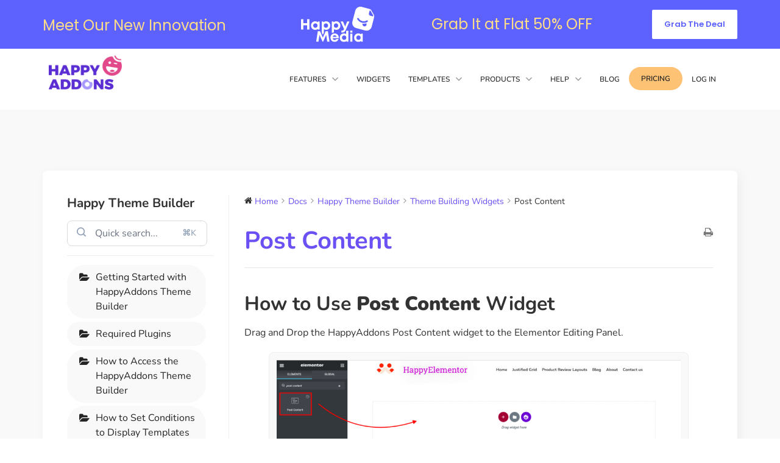

--- FILE ---
content_type: text/html; charset=UTF-8
request_url: https://happyaddons.com/docs/happy-theme-builder/theme-building-widgets/post-content/
body_size: 42760
content:
<!doctype html>
<html lang="en-US" prefix="og: https://ogp.me/ns#">
<head>
	<meta charset="UTF-8">
	<meta name="viewport" content="width=device-width, initial-scale=1">
	<link rel="profile" href="https://gmpg.org/xfn/11">
	<!-- Google Tag Manager -->
	<script type="383fb18ed794cad47c12beed-text/javascript">(function(w,d,s,l,i){w[l]=w[l]||[];w[l].push({'gtm.start':
	new Date().getTime(),event:'gtm.js'});var f=d.getElementsByTagName(s)[0],
	j=d.createElement(s),dl=l!='dataLayer'?'&l='+l:'';j.async=true;j.src=
	'https://www.googletagmanager.com/gtm.js?id='+i+dl;f.parentNode.insertBefore(j,f);
	})(window,document,'script','dataLayer','GTM-NL8FWTX');</script>
	<!-- End Google Tag Manager -->
		<style>img:is([sizes="auto" i], [sizes^="auto," i]) { contain-intrinsic-size: 3000px 1500px }</style>
	<!-- Google tag (gtag.js) Consent Mode dataLayer added by Site Kit -->
<script id='google_gtagjs-js-consent-mode-data-layer' type="383fb18ed794cad47c12beed-text/javascript">
window.dataLayer = window.dataLayer || [];function gtag(){dataLayer.push(arguments);}
gtag('consent', 'default', {"ad_personalization":"denied","ad_storage":"denied","ad_user_data":"denied","analytics_storage":"denied","functionality_storage":"denied","security_storage":"denied","personalization_storage":"denied","region":["AT","BE","BG","CH","CY","CZ","DE","DK","EE","ES","FI","FR","GB","GR","HR","HU","IE","IS","IT","LI","LT","LU","LV","MT","NL","NO","PL","PT","RO","SE","SI","SK"],"wait_for_update":500});
window._googlesitekitConsentCategoryMap = {"statistics":["analytics_storage"],"marketing":["ad_storage","ad_user_data","ad_personalization"],"functional":["functionality_storage","security_storage"],"preferences":["personalization_storage"]};
window._googlesitekitConsents = {"ad_personalization":"denied","ad_storage":"denied","ad_user_data":"denied","analytics_storage":"denied","functionality_storage":"denied","security_storage":"denied","personalization_storage":"denied","region":["AT","BE","BG","CH","CY","CZ","DE","DK","EE","ES","FI","FR","GB","GR","HR","HU","IE","IS","IT","LI","LT","LU","LV","MT","NL","NO","PL","PT","RO","SE","SI","SK"],"wait_for_update":500}</script>
<!-- End Google tag (gtag.js) Consent Mode dataLayer added by Site Kit -->
			
<!-- Search Engine Optimization by Rank Math - https://rankmath.com/ -->
<title>Post Content - HappyAddons</title><link rel="preload" data-rocket-preload as="image" href="https://happyaddons.com/wp-content/uploads/2019/05/pentagon-bgb.jpg" fetchpriority="high">
<meta name="description" content="Drag and Drop the HappyAddons Post Content widget to the Elementor Editing Panel.&nbsp;"/>
<meta name="robots" content="follow, index, max-snippet:-1, max-video-preview:-1, max-image-preview:large"/>
<link rel="canonical" href="https://happyaddons.com/docs/happy-theme-builder/theme-building-widgets/post-content/" />
<meta property="og:locale" content="en_US" />
<meta property="og:type" content="article" />
<meta property="og:title" content="Post Content - HappyAddons" />
<meta property="og:description" content="Drag and Drop the HappyAddons Post Content widget to the Elementor Editing Panel.&nbsp;" />
<meta property="og:url" content="https://happyaddons.com/docs/happy-theme-builder/theme-building-widgets/post-content/" />
<meta property="og:site_name" content="HappyAddons" />
<meta property="article:publisher" content="https://www.facebook.com/HappyAddons" />
<meta property="og:updated_time" content="2023-11-23T12:21:52+06:00" />
<meta property="og:image" content="https://happyaddons.com/wp-content/uploads/2023/02/image-31.png" />
<meta property="og:image:secure_url" content="https://happyaddons.com/wp-content/uploads/2023/02/image-31.png" />
<meta property="og:image:width" content="1440" />
<meta property="og:image:height" content="352" />
<meta property="og:image:alt" content="Post Content" />
<meta property="og:image:type" content="image/png" />
<meta name="twitter:card" content="summary_large_image" />
<meta name="twitter:title" content="Post Content - HappyAddons" />
<meta name="twitter:description" content="Drag and Drop the HappyAddons Post Content widget to the Elementor Editing Panel.&nbsp;" />
<meta name="twitter:site" content="@HappyAddons" />
<meta name="twitter:creator" content="@gtarafdarr" />
<meta name="twitter:image" content="https://happyaddons.com/wp-content/uploads/2023/02/image-31.png" />
<!-- /Rank Math WordPress SEO plugin -->

<link rel='dns-prefetch' href='//d1f8f9xcsvx3ha.cloudfront.net' />
<link rel='dns-prefetch' href='//client.crisp.chat' />
<link rel='dns-prefetch' href='//www.googletagmanager.com' />
<link rel="alternate" type="application/rss+xml" title="HappyAddons &raquo; Feed" href="https://happyaddons.com/feed/" />
<link rel="alternate" type="application/rss+xml" title="HappyAddons &raquo; Comments Feed" href="https://happyaddons.com/comments/feed/" />
<link rel="alternate" type="application/rss+xml" title="HappyAddons &raquo; Post Content Comments Feed" href="https://happyaddons.com/docs/happy-theme-builder/theme-building-widgets/post-content/feed/" />
<link rel='stylesheet' id='wedocs-block-style-css' href='https://happyaddons.com/wp-content/plugins/wedocs/assets/build/style-block.css?ver=6.8.3' type='text/css' media='all' />
<link rel='stylesheet' id='wedocs-styles-css' href='https://happyaddons.com/wp-content/plugins/wedocs/assets/build/frontend.css?ver=1732090994' type='text/css' media='all' />
<style id='wp-emoji-styles-inline-css' type='text/css'>

	img.wp-smiley, img.emoji {
		display: inline !important;
		border: none !important;
		box-shadow: none !important;
		height: 1em !important;
		width: 1em !important;
		margin: 0 0.07em !important;
		vertical-align: -0.1em !important;
		background: none !important;
		padding: 0 !important;
	}
</style>
<link rel='stylesheet' id='wp-block-library-css' href='https://happyaddons.com/wp-includes/css/dist/block-library/style.min.css?ver=6.8.3' type='text/css' media='all' />
<style id='classic-theme-styles-inline-css' type='text/css'>
/*! This file is auto-generated */
.wp-block-button__link{color:#fff;background-color:#32373c;border-radius:9999px;box-shadow:none;text-decoration:none;padding:calc(.667em + 2px) calc(1.333em + 2px);font-size:1.125em}.wp-block-file__button{background:#32373c;color:#fff;text-decoration:none}
</style>
<style id='rank-math-toc-block-style-inline-css' type='text/css'>
.wp-block-rank-math-toc-block nav ol{counter-reset:item}.wp-block-rank-math-toc-block nav ol li{display:block}.wp-block-rank-math-toc-block nav ol li:before{content:counters(item, ".") ". ";counter-increment:item}

</style>
<link rel='stylesheet' id='coblocks-frontend-css' href='https://happyaddons.com/wp-content/plugins/coblocks/dist/style-coblocks-1.css?ver=3.1.13' type='text/css' media='all' />
<link rel='stylesheet' id='coblocks-extensions-css' href='https://happyaddons.com/wp-content/plugins/coblocks/dist/style-coblocks-extensions.css?ver=3.1.13' type='text/css' media='all' />
<link rel='stylesheet' id='coblocks-animation-css' href='https://happyaddons.com/wp-content/plugins/coblocks/dist/style-coblocks-animation.css?ver=2677611078ee87eb3b1c' type='text/css' media='all' />
<style id='global-styles-inline-css' type='text/css'>
:root{--wp--preset--aspect-ratio--square: 1;--wp--preset--aspect-ratio--4-3: 4/3;--wp--preset--aspect-ratio--3-4: 3/4;--wp--preset--aspect-ratio--3-2: 3/2;--wp--preset--aspect-ratio--2-3: 2/3;--wp--preset--aspect-ratio--16-9: 16/9;--wp--preset--aspect-ratio--9-16: 9/16;--wp--preset--color--black: #000000;--wp--preset--color--cyan-bluish-gray: #abb8c3;--wp--preset--color--white: #ffffff;--wp--preset--color--pale-pink: #f78da7;--wp--preset--color--vivid-red: #cf2e2e;--wp--preset--color--luminous-vivid-orange: #ff6900;--wp--preset--color--luminous-vivid-amber: #fcb900;--wp--preset--color--light-green-cyan: #7bdcb5;--wp--preset--color--vivid-green-cyan: #00d084;--wp--preset--color--pale-cyan-blue: #8ed1fc;--wp--preset--color--vivid-cyan-blue: #0693e3;--wp--preset--color--vivid-purple: #9b51e0;--wp--preset--gradient--vivid-cyan-blue-to-vivid-purple: linear-gradient(135deg,rgba(6,147,227,1) 0%,rgb(155,81,224) 100%);--wp--preset--gradient--light-green-cyan-to-vivid-green-cyan: linear-gradient(135deg,rgb(122,220,180) 0%,rgb(0,208,130) 100%);--wp--preset--gradient--luminous-vivid-amber-to-luminous-vivid-orange: linear-gradient(135deg,rgba(252,185,0,1) 0%,rgba(255,105,0,1) 100%);--wp--preset--gradient--luminous-vivid-orange-to-vivid-red: linear-gradient(135deg,rgba(255,105,0,1) 0%,rgb(207,46,46) 100%);--wp--preset--gradient--very-light-gray-to-cyan-bluish-gray: linear-gradient(135deg,rgb(238,238,238) 0%,rgb(169,184,195) 100%);--wp--preset--gradient--cool-to-warm-spectrum: linear-gradient(135deg,rgb(74,234,220) 0%,rgb(151,120,209) 20%,rgb(207,42,186) 40%,rgb(238,44,130) 60%,rgb(251,105,98) 80%,rgb(254,248,76) 100%);--wp--preset--gradient--blush-light-purple: linear-gradient(135deg,rgb(255,206,236) 0%,rgb(152,150,240) 100%);--wp--preset--gradient--blush-bordeaux: linear-gradient(135deg,rgb(254,205,165) 0%,rgb(254,45,45) 50%,rgb(107,0,62) 100%);--wp--preset--gradient--luminous-dusk: linear-gradient(135deg,rgb(255,203,112) 0%,rgb(199,81,192) 50%,rgb(65,88,208) 100%);--wp--preset--gradient--pale-ocean: linear-gradient(135deg,rgb(255,245,203) 0%,rgb(182,227,212) 50%,rgb(51,167,181) 100%);--wp--preset--gradient--electric-grass: linear-gradient(135deg,rgb(202,248,128) 0%,rgb(113,206,126) 100%);--wp--preset--gradient--midnight: linear-gradient(135deg,rgb(2,3,129) 0%,rgb(40,116,252) 100%);--wp--preset--font-size--small: 13px;--wp--preset--font-size--medium: 20px;--wp--preset--font-size--large: 36px;--wp--preset--font-size--x-large: 42px;--wp--preset--spacing--20: 0.44rem;--wp--preset--spacing--30: 0.67rem;--wp--preset--spacing--40: 1rem;--wp--preset--spacing--50: 1.5rem;--wp--preset--spacing--60: 2.25rem;--wp--preset--spacing--70: 3.38rem;--wp--preset--spacing--80: 5.06rem;--wp--preset--shadow--natural: 6px 6px 9px rgba(0, 0, 0, 0.2);--wp--preset--shadow--deep: 12px 12px 50px rgba(0, 0, 0, 0.4);--wp--preset--shadow--sharp: 6px 6px 0px rgba(0, 0, 0, 0.2);--wp--preset--shadow--outlined: 6px 6px 0px -3px rgba(255, 255, 255, 1), 6px 6px rgba(0, 0, 0, 1);--wp--preset--shadow--crisp: 6px 6px 0px rgba(0, 0, 0, 1);}:where(.is-layout-flex){gap: 0.5em;}:where(.is-layout-grid){gap: 0.5em;}body .is-layout-flex{display: flex;}.is-layout-flex{flex-wrap: wrap;align-items: center;}.is-layout-flex > :is(*, div){margin: 0;}body .is-layout-grid{display: grid;}.is-layout-grid > :is(*, div){margin: 0;}:where(.wp-block-columns.is-layout-flex){gap: 2em;}:where(.wp-block-columns.is-layout-grid){gap: 2em;}:where(.wp-block-post-template.is-layout-flex){gap: 1.25em;}:where(.wp-block-post-template.is-layout-grid){gap: 1.25em;}.has-black-color{color: var(--wp--preset--color--black) !important;}.has-cyan-bluish-gray-color{color: var(--wp--preset--color--cyan-bluish-gray) !important;}.has-white-color{color: var(--wp--preset--color--white) !important;}.has-pale-pink-color{color: var(--wp--preset--color--pale-pink) !important;}.has-vivid-red-color{color: var(--wp--preset--color--vivid-red) !important;}.has-luminous-vivid-orange-color{color: var(--wp--preset--color--luminous-vivid-orange) !important;}.has-luminous-vivid-amber-color{color: var(--wp--preset--color--luminous-vivid-amber) !important;}.has-light-green-cyan-color{color: var(--wp--preset--color--light-green-cyan) !important;}.has-vivid-green-cyan-color{color: var(--wp--preset--color--vivid-green-cyan) !important;}.has-pale-cyan-blue-color{color: var(--wp--preset--color--pale-cyan-blue) !important;}.has-vivid-cyan-blue-color{color: var(--wp--preset--color--vivid-cyan-blue) !important;}.has-vivid-purple-color{color: var(--wp--preset--color--vivid-purple) !important;}.has-black-background-color{background-color: var(--wp--preset--color--black) !important;}.has-cyan-bluish-gray-background-color{background-color: var(--wp--preset--color--cyan-bluish-gray) !important;}.has-white-background-color{background-color: var(--wp--preset--color--white) !important;}.has-pale-pink-background-color{background-color: var(--wp--preset--color--pale-pink) !important;}.has-vivid-red-background-color{background-color: var(--wp--preset--color--vivid-red) !important;}.has-luminous-vivid-orange-background-color{background-color: var(--wp--preset--color--luminous-vivid-orange) !important;}.has-luminous-vivid-amber-background-color{background-color: var(--wp--preset--color--luminous-vivid-amber) !important;}.has-light-green-cyan-background-color{background-color: var(--wp--preset--color--light-green-cyan) !important;}.has-vivid-green-cyan-background-color{background-color: var(--wp--preset--color--vivid-green-cyan) !important;}.has-pale-cyan-blue-background-color{background-color: var(--wp--preset--color--pale-cyan-blue) !important;}.has-vivid-cyan-blue-background-color{background-color: var(--wp--preset--color--vivid-cyan-blue) !important;}.has-vivid-purple-background-color{background-color: var(--wp--preset--color--vivid-purple) !important;}.has-black-border-color{border-color: var(--wp--preset--color--black) !important;}.has-cyan-bluish-gray-border-color{border-color: var(--wp--preset--color--cyan-bluish-gray) !important;}.has-white-border-color{border-color: var(--wp--preset--color--white) !important;}.has-pale-pink-border-color{border-color: var(--wp--preset--color--pale-pink) !important;}.has-vivid-red-border-color{border-color: var(--wp--preset--color--vivid-red) !important;}.has-luminous-vivid-orange-border-color{border-color: var(--wp--preset--color--luminous-vivid-orange) !important;}.has-luminous-vivid-amber-border-color{border-color: var(--wp--preset--color--luminous-vivid-amber) !important;}.has-light-green-cyan-border-color{border-color: var(--wp--preset--color--light-green-cyan) !important;}.has-vivid-green-cyan-border-color{border-color: var(--wp--preset--color--vivid-green-cyan) !important;}.has-pale-cyan-blue-border-color{border-color: var(--wp--preset--color--pale-cyan-blue) !important;}.has-vivid-cyan-blue-border-color{border-color: var(--wp--preset--color--vivid-cyan-blue) !important;}.has-vivid-purple-border-color{border-color: var(--wp--preset--color--vivid-purple) !important;}.has-vivid-cyan-blue-to-vivid-purple-gradient-background{background: var(--wp--preset--gradient--vivid-cyan-blue-to-vivid-purple) !important;}.has-light-green-cyan-to-vivid-green-cyan-gradient-background{background: var(--wp--preset--gradient--light-green-cyan-to-vivid-green-cyan) !important;}.has-luminous-vivid-amber-to-luminous-vivid-orange-gradient-background{background: var(--wp--preset--gradient--luminous-vivid-amber-to-luminous-vivid-orange) !important;}.has-luminous-vivid-orange-to-vivid-red-gradient-background{background: var(--wp--preset--gradient--luminous-vivid-orange-to-vivid-red) !important;}.has-very-light-gray-to-cyan-bluish-gray-gradient-background{background: var(--wp--preset--gradient--very-light-gray-to-cyan-bluish-gray) !important;}.has-cool-to-warm-spectrum-gradient-background{background: var(--wp--preset--gradient--cool-to-warm-spectrum) !important;}.has-blush-light-purple-gradient-background{background: var(--wp--preset--gradient--blush-light-purple) !important;}.has-blush-bordeaux-gradient-background{background: var(--wp--preset--gradient--blush-bordeaux) !important;}.has-luminous-dusk-gradient-background{background: var(--wp--preset--gradient--luminous-dusk) !important;}.has-pale-ocean-gradient-background{background: var(--wp--preset--gradient--pale-ocean) !important;}.has-electric-grass-gradient-background{background: var(--wp--preset--gradient--electric-grass) !important;}.has-midnight-gradient-background{background: var(--wp--preset--gradient--midnight) !important;}.has-small-font-size{font-size: var(--wp--preset--font-size--small) !important;}.has-medium-font-size{font-size: var(--wp--preset--font-size--medium) !important;}.has-large-font-size{font-size: var(--wp--preset--font-size--large) !important;}.has-x-large-font-size{font-size: var(--wp--preset--font-size--x-large) !important;}
:where(.wp-block-post-template.is-layout-flex){gap: 1.25em;}:where(.wp-block-post-template.is-layout-grid){gap: 1.25em;}
:where(.wp-block-columns.is-layout-flex){gap: 2em;}:where(.wp-block-columns.is-layout-grid){gap: 2em;}
:root :where(.wp-block-pullquote){font-size: 1.5em;line-height: 1.6;}
</style>
<link rel='stylesheet' id='affwp-forms-css' href='https://happyaddons.com/wp-content/plugins/affiliate-wp/assets/css/forms.min.css?ver=2.25.3' type='text/css' media='all' />
<link rel='stylesheet' id='wp-components-css' href='https://happyaddons.com/wp-includes/css/dist/components/style.min.css?ver=6.8.3' type='text/css' media='all' />
<link rel='stylesheet' id='godaddy-styles-css' href='https://happyaddons.com/wp-content/plugins/coblocks/includes/Dependencies/GoDaddy/Styles/build/latest.css?ver=2.0.2' type='text/css' media='all' />
<link rel='stylesheet' id='wpuf-layout1-css' href='https://happyaddons.com/wp-content/plugins/wp-user-frontend/assets/css/frontend-form/layout1.css?ver=4.1.11' type='text/css' media='all' />
<link rel='stylesheet' id='wpuf-frontend-forms-css' href='https://happyaddons.com/wp-content/plugins/wp-user-frontend/assets/css/frontend-forms.css?ver=4.1.11' type='text/css' media='all' />
<link rel='stylesheet' id='wpuf-sweetalert2-css' href='https://happyaddons.com/wp-content/plugins/wp-user-frontend/assets/vendor/sweetalert2/sweetalert2.css?ver=11.4.8' type='text/css' media='all' />
<link rel='stylesheet' id='wpuf-jquery-ui-css' href='https://happyaddons.com/wp-content/plugins/wp-user-frontend/assets/css/jquery-ui-1.9.1.custom.css?ver=1.9.1' type='text/css' media='all' />
<link rel='stylesheet' id='elementor-hello-theme-style-css' href='https://happyaddons.com/wp-content/themes/elementor-hello-theme/style.css?ver=6.8.3' type='text/css' media='all' />
<link rel='stylesheet' id='elementor-frontend-css' href='https://happyaddons.com/wp-content/plugins/elementor/assets/css/frontend.min.css?ver=3.28.3' type='text/css' media='all' />
<style id='elementor-frontend-inline-css' type='text/css'>
@-webkit-keyframes ha_fadeIn{0%{opacity:0}to{opacity:1}}@keyframes ha_fadeIn{0%{opacity:0}to{opacity:1}}@-webkit-keyframes ha_zoomIn{0%{opacity:0;-webkit-transform:scale3d(.3,.3,.3);transform:scale3d(.3,.3,.3)}50%{opacity:1}}@keyframes ha_zoomIn{0%{opacity:0;-webkit-transform:scale3d(.3,.3,.3);transform:scale3d(.3,.3,.3)}50%{opacity:1}}@-webkit-keyframes ha_rollIn{0%{opacity:0;-webkit-transform:translate3d(-100%,0,0) rotate3d(0,0,1,-120deg);transform:translate3d(-100%,0,0) rotate3d(0,0,1,-120deg)}to{opacity:1}}@keyframes ha_rollIn{0%{opacity:0;-webkit-transform:translate3d(-100%,0,0) rotate3d(0,0,1,-120deg);transform:translate3d(-100%,0,0) rotate3d(0,0,1,-120deg)}to{opacity:1}}@-webkit-keyframes ha_bounce{0%,20%,53%,to{-webkit-animation-timing-function:cubic-bezier(.215,.61,.355,1);animation-timing-function:cubic-bezier(.215,.61,.355,1)}40%,43%{-webkit-transform:translate3d(0,-30px,0) scaleY(1.1);transform:translate3d(0,-30px,0) scaleY(1.1);-webkit-animation-timing-function:cubic-bezier(.755,.05,.855,.06);animation-timing-function:cubic-bezier(.755,.05,.855,.06)}70%{-webkit-transform:translate3d(0,-15px,0) scaleY(1.05);transform:translate3d(0,-15px,0) scaleY(1.05);-webkit-animation-timing-function:cubic-bezier(.755,.05,.855,.06);animation-timing-function:cubic-bezier(.755,.05,.855,.06)}80%{-webkit-transition-timing-function:cubic-bezier(.215,.61,.355,1);transition-timing-function:cubic-bezier(.215,.61,.355,1);-webkit-transform:translate3d(0,0,0) scaleY(.95);transform:translate3d(0,0,0) scaleY(.95)}90%{-webkit-transform:translate3d(0,-4px,0) scaleY(1.02);transform:translate3d(0,-4px,0) scaleY(1.02)}}@keyframes ha_bounce{0%,20%,53%,to{-webkit-animation-timing-function:cubic-bezier(.215,.61,.355,1);animation-timing-function:cubic-bezier(.215,.61,.355,1)}40%,43%{-webkit-transform:translate3d(0,-30px,0) scaleY(1.1);transform:translate3d(0,-30px,0) scaleY(1.1);-webkit-animation-timing-function:cubic-bezier(.755,.05,.855,.06);animation-timing-function:cubic-bezier(.755,.05,.855,.06)}70%{-webkit-transform:translate3d(0,-15px,0) scaleY(1.05);transform:translate3d(0,-15px,0) scaleY(1.05);-webkit-animation-timing-function:cubic-bezier(.755,.05,.855,.06);animation-timing-function:cubic-bezier(.755,.05,.855,.06)}80%{-webkit-transition-timing-function:cubic-bezier(.215,.61,.355,1);transition-timing-function:cubic-bezier(.215,.61,.355,1);-webkit-transform:translate3d(0,0,0) scaleY(.95);transform:translate3d(0,0,0) scaleY(.95)}90%{-webkit-transform:translate3d(0,-4px,0) scaleY(1.02);transform:translate3d(0,-4px,0) scaleY(1.02)}}@-webkit-keyframes ha_bounceIn{0%,20%,40%,60%,80%,to{-webkit-animation-timing-function:cubic-bezier(.215,.61,.355,1);animation-timing-function:cubic-bezier(.215,.61,.355,1)}0%{opacity:0;-webkit-transform:scale3d(.3,.3,.3);transform:scale3d(.3,.3,.3)}20%{-webkit-transform:scale3d(1.1,1.1,1.1);transform:scale3d(1.1,1.1,1.1)}40%{-webkit-transform:scale3d(.9,.9,.9);transform:scale3d(.9,.9,.9)}60%{opacity:1;-webkit-transform:scale3d(1.03,1.03,1.03);transform:scale3d(1.03,1.03,1.03)}80%{-webkit-transform:scale3d(.97,.97,.97);transform:scale3d(.97,.97,.97)}to{opacity:1}}@keyframes ha_bounceIn{0%,20%,40%,60%,80%,to{-webkit-animation-timing-function:cubic-bezier(.215,.61,.355,1);animation-timing-function:cubic-bezier(.215,.61,.355,1)}0%{opacity:0;-webkit-transform:scale3d(.3,.3,.3);transform:scale3d(.3,.3,.3)}20%{-webkit-transform:scale3d(1.1,1.1,1.1);transform:scale3d(1.1,1.1,1.1)}40%{-webkit-transform:scale3d(.9,.9,.9);transform:scale3d(.9,.9,.9)}60%{opacity:1;-webkit-transform:scale3d(1.03,1.03,1.03);transform:scale3d(1.03,1.03,1.03)}80%{-webkit-transform:scale3d(.97,.97,.97);transform:scale3d(.97,.97,.97)}to{opacity:1}}@-webkit-keyframes ha_flipInX{0%{opacity:0;-webkit-transform:perspective(400px) rotate3d(1,0,0,90deg);transform:perspective(400px) rotate3d(1,0,0,90deg);-webkit-animation-timing-function:ease-in;animation-timing-function:ease-in}40%{-webkit-transform:perspective(400px) rotate3d(1,0,0,-20deg);transform:perspective(400px) rotate3d(1,0,0,-20deg);-webkit-animation-timing-function:ease-in;animation-timing-function:ease-in}60%{opacity:1;-webkit-transform:perspective(400px) rotate3d(1,0,0,10deg);transform:perspective(400px) rotate3d(1,0,0,10deg)}80%{-webkit-transform:perspective(400px) rotate3d(1,0,0,-5deg);transform:perspective(400px) rotate3d(1,0,0,-5deg)}}@keyframes ha_flipInX{0%{opacity:0;-webkit-transform:perspective(400px) rotate3d(1,0,0,90deg);transform:perspective(400px) rotate3d(1,0,0,90deg);-webkit-animation-timing-function:ease-in;animation-timing-function:ease-in}40%{-webkit-transform:perspective(400px) rotate3d(1,0,0,-20deg);transform:perspective(400px) rotate3d(1,0,0,-20deg);-webkit-animation-timing-function:ease-in;animation-timing-function:ease-in}60%{opacity:1;-webkit-transform:perspective(400px) rotate3d(1,0,0,10deg);transform:perspective(400px) rotate3d(1,0,0,10deg)}80%{-webkit-transform:perspective(400px) rotate3d(1,0,0,-5deg);transform:perspective(400px) rotate3d(1,0,0,-5deg)}}@-webkit-keyframes ha_flipInY{0%{opacity:0;-webkit-transform:perspective(400px) rotate3d(0,1,0,90deg);transform:perspective(400px) rotate3d(0,1,0,90deg);-webkit-animation-timing-function:ease-in;animation-timing-function:ease-in}40%{-webkit-transform:perspective(400px) rotate3d(0,1,0,-20deg);transform:perspective(400px) rotate3d(0,1,0,-20deg);-webkit-animation-timing-function:ease-in;animation-timing-function:ease-in}60%{opacity:1;-webkit-transform:perspective(400px) rotate3d(0,1,0,10deg);transform:perspective(400px) rotate3d(0,1,0,10deg)}80%{-webkit-transform:perspective(400px) rotate3d(0,1,0,-5deg);transform:perspective(400px) rotate3d(0,1,0,-5deg)}}@keyframes ha_flipInY{0%{opacity:0;-webkit-transform:perspective(400px) rotate3d(0,1,0,90deg);transform:perspective(400px) rotate3d(0,1,0,90deg);-webkit-animation-timing-function:ease-in;animation-timing-function:ease-in}40%{-webkit-transform:perspective(400px) rotate3d(0,1,0,-20deg);transform:perspective(400px) rotate3d(0,1,0,-20deg);-webkit-animation-timing-function:ease-in;animation-timing-function:ease-in}60%{opacity:1;-webkit-transform:perspective(400px) rotate3d(0,1,0,10deg);transform:perspective(400px) rotate3d(0,1,0,10deg)}80%{-webkit-transform:perspective(400px) rotate3d(0,1,0,-5deg);transform:perspective(400px) rotate3d(0,1,0,-5deg)}}@-webkit-keyframes ha_swing{20%{-webkit-transform:rotate3d(0,0,1,15deg);transform:rotate3d(0,0,1,15deg)}40%{-webkit-transform:rotate3d(0,0,1,-10deg);transform:rotate3d(0,0,1,-10deg)}60%{-webkit-transform:rotate3d(0,0,1,5deg);transform:rotate3d(0,0,1,5deg)}80%{-webkit-transform:rotate3d(0,0,1,-5deg);transform:rotate3d(0,0,1,-5deg)}}@keyframes ha_swing{20%{-webkit-transform:rotate3d(0,0,1,15deg);transform:rotate3d(0,0,1,15deg)}40%{-webkit-transform:rotate3d(0,0,1,-10deg);transform:rotate3d(0,0,1,-10deg)}60%{-webkit-transform:rotate3d(0,0,1,5deg);transform:rotate3d(0,0,1,5deg)}80%{-webkit-transform:rotate3d(0,0,1,-5deg);transform:rotate3d(0,0,1,-5deg)}}@-webkit-keyframes ha_slideInDown{0%{visibility:visible;-webkit-transform:translate3d(0,-100%,0);transform:translate3d(0,-100%,0)}}@keyframes ha_slideInDown{0%{visibility:visible;-webkit-transform:translate3d(0,-100%,0);transform:translate3d(0,-100%,0)}}@-webkit-keyframes ha_slideInUp{0%{visibility:visible;-webkit-transform:translate3d(0,100%,0);transform:translate3d(0,100%,0)}}@keyframes ha_slideInUp{0%{visibility:visible;-webkit-transform:translate3d(0,100%,0);transform:translate3d(0,100%,0)}}@-webkit-keyframes ha_slideInLeft{0%{visibility:visible;-webkit-transform:translate3d(-100%,0,0);transform:translate3d(-100%,0,0)}}@keyframes ha_slideInLeft{0%{visibility:visible;-webkit-transform:translate3d(-100%,0,0);transform:translate3d(-100%,0,0)}}@-webkit-keyframes ha_slideInRight{0%{visibility:visible;-webkit-transform:translate3d(100%,0,0);transform:translate3d(100%,0,0)}}@keyframes ha_slideInRight{0%{visibility:visible;-webkit-transform:translate3d(100%,0,0);transform:translate3d(100%,0,0)}}.ha_fadeIn{-webkit-animation-name:ha_fadeIn;animation-name:ha_fadeIn}.ha_zoomIn{-webkit-animation-name:ha_zoomIn;animation-name:ha_zoomIn}.ha_rollIn{-webkit-animation-name:ha_rollIn;animation-name:ha_rollIn}.ha_bounce{-webkit-transform-origin:center bottom;-ms-transform-origin:center bottom;transform-origin:center bottom;-webkit-animation-name:ha_bounce;animation-name:ha_bounce}.ha_bounceIn{-webkit-animation-name:ha_bounceIn;animation-name:ha_bounceIn;-webkit-animation-duration:.75s;-webkit-animation-duration:calc(var(--animate-duration)*.75);animation-duration:.75s;animation-duration:calc(var(--animate-duration)*.75)}.ha_flipInX,.ha_flipInY{-webkit-animation-name:ha_flipInX;animation-name:ha_flipInX;-webkit-backface-visibility:visible!important;backface-visibility:visible!important}.ha_flipInY{-webkit-animation-name:ha_flipInY;animation-name:ha_flipInY}.ha_swing{-webkit-transform-origin:top center;-ms-transform-origin:top center;transform-origin:top center;-webkit-animation-name:ha_swing;animation-name:ha_swing}.ha_slideInDown{-webkit-animation-name:ha_slideInDown;animation-name:ha_slideInDown}.ha_slideInUp{-webkit-animation-name:ha_slideInUp;animation-name:ha_slideInUp}.ha_slideInLeft{-webkit-animation-name:ha_slideInLeft;animation-name:ha_slideInLeft}.ha_slideInRight{-webkit-animation-name:ha_slideInRight;animation-name:ha_slideInRight}.ha-css-transform-yes{-webkit-transition-duration:var(--ha-tfx-transition-duration, .2s);transition-duration:var(--ha-tfx-transition-duration, .2s);-webkit-transition-property:-webkit-transform;transition-property:transform;transition-property:transform,-webkit-transform;-webkit-transform:translate(var(--ha-tfx-translate-x, 0),var(--ha-tfx-translate-y, 0)) scale(var(--ha-tfx-scale-x, 1),var(--ha-tfx-scale-y, 1)) skew(var(--ha-tfx-skew-x, 0),var(--ha-tfx-skew-y, 0)) rotateX(var(--ha-tfx-rotate-x, 0)) rotateY(var(--ha-tfx-rotate-y, 0)) rotateZ(var(--ha-tfx-rotate-z, 0));transform:translate(var(--ha-tfx-translate-x, 0),var(--ha-tfx-translate-y, 0)) scale(var(--ha-tfx-scale-x, 1),var(--ha-tfx-scale-y, 1)) skew(var(--ha-tfx-skew-x, 0),var(--ha-tfx-skew-y, 0)) rotateX(var(--ha-tfx-rotate-x, 0)) rotateY(var(--ha-tfx-rotate-y, 0)) rotateZ(var(--ha-tfx-rotate-z, 0))}.ha-css-transform-yes:hover{-webkit-transform:translate(var(--ha-tfx-translate-x-hover, var(--ha-tfx-translate-x, 0)),var(--ha-tfx-translate-y-hover, var(--ha-tfx-translate-y, 0))) scale(var(--ha-tfx-scale-x-hover, var(--ha-tfx-scale-x, 1)),var(--ha-tfx-scale-y-hover, var(--ha-tfx-scale-y, 1))) skew(var(--ha-tfx-skew-x-hover, var(--ha-tfx-skew-x, 0)),var(--ha-tfx-skew-y-hover, var(--ha-tfx-skew-y, 0))) rotateX(var(--ha-tfx-rotate-x-hover, var(--ha-tfx-rotate-x, 0))) rotateY(var(--ha-tfx-rotate-y-hover, var(--ha-tfx-rotate-y, 0))) rotateZ(var(--ha-tfx-rotate-z-hover, var(--ha-tfx-rotate-z, 0)));transform:translate(var(--ha-tfx-translate-x-hover, var(--ha-tfx-translate-x, 0)),var(--ha-tfx-translate-y-hover, var(--ha-tfx-translate-y, 0))) scale(var(--ha-tfx-scale-x-hover, var(--ha-tfx-scale-x, 1)),var(--ha-tfx-scale-y-hover, var(--ha-tfx-scale-y, 1))) skew(var(--ha-tfx-skew-x-hover, var(--ha-tfx-skew-x, 0)),var(--ha-tfx-skew-y-hover, var(--ha-tfx-skew-y, 0))) rotateX(var(--ha-tfx-rotate-x-hover, var(--ha-tfx-rotate-x, 0))) rotateY(var(--ha-tfx-rotate-y-hover, var(--ha-tfx-rotate-y, 0))) rotateZ(var(--ha-tfx-rotate-z-hover, var(--ha-tfx-rotate-z, 0)))}.happy-addon>.elementor-widget-container{word-wrap:break-word;overflow-wrap:break-word}.happy-addon>.elementor-widget-container,.happy-addon>.elementor-widget-container *{-webkit-box-sizing:border-box;box-sizing:border-box}.happy-addon:not(:has(.elementor-widget-container)),.happy-addon:not(:has(.elementor-widget-container)) *{-webkit-box-sizing:border-box;box-sizing:border-box;word-wrap:break-word;overflow-wrap:break-word}.happy-addon p:empty{display:none}.happy-addon .elementor-inline-editing{min-height:auto!important}.happy-addon-pro img{max-width:100%;height:auto;-o-object-fit:cover;object-fit:cover}.ha-screen-reader-text{position:absolute;overflow:hidden;clip:rect(1px,1px,1px,1px);margin:-1px;padding:0;width:1px;height:1px;border:0;word-wrap:normal!important;-webkit-clip-path:inset(50%);clip-path:inset(50%)}.ha-has-bg-overlay>.elementor-widget-container{position:relative;z-index:1}.ha-has-bg-overlay>.elementor-widget-container:before{position:absolute;top:0;left:0;z-index:-1;width:100%;height:100%;content:""}.ha-has-bg-overlay:not(:has(.elementor-widget-container)){position:relative;z-index:1}.ha-has-bg-overlay:not(:has(.elementor-widget-container)):before{position:absolute;top:0;left:0;z-index:-1;width:100%;height:100%;content:""}.ha-popup--is-enabled .ha-js-popup,.ha-popup--is-enabled .ha-js-popup img{cursor:-webkit-zoom-in!important;cursor:zoom-in!important}.mfp-wrap .mfp-arrow,.mfp-wrap .mfp-close{background-color:transparent}.mfp-wrap .mfp-arrow:focus,.mfp-wrap .mfp-close:focus{outline-width:thin}.ha-advanced-tooltip-enable{position:relative;cursor:pointer;--ha-tooltip-arrow-color:black;--ha-tooltip-arrow-distance:0}.ha-advanced-tooltip-enable .ha-advanced-tooltip-content{position:absolute;z-index:999;display:none;padding:5px 0;width:120px;height:auto;border-radius:6px;background-color:#000;color:#fff;text-align:center;opacity:0}.ha-advanced-tooltip-enable .ha-advanced-tooltip-content::after{position:absolute;border-width:5px;border-style:solid;content:""}.ha-advanced-tooltip-enable .ha-advanced-tooltip-content.no-arrow::after{visibility:hidden}.ha-advanced-tooltip-enable .ha-advanced-tooltip-content.show{display:inline-block;opacity:1}.ha-advanced-tooltip-enable.ha-advanced-tooltip-top .ha-advanced-tooltip-content,body[data-elementor-device-mode=tablet] .ha-advanced-tooltip-enable.ha-advanced-tooltip-tablet-top .ha-advanced-tooltip-content{top:unset;right:0;bottom:calc(101% + var(--ha-tooltip-arrow-distance));left:0;margin:0 auto}.ha-advanced-tooltip-enable.ha-advanced-tooltip-top .ha-advanced-tooltip-content::after,body[data-elementor-device-mode=tablet] .ha-advanced-tooltip-enable.ha-advanced-tooltip-tablet-top .ha-advanced-tooltip-content::after{top:100%;right:unset;bottom:unset;left:50%;border-color:var(--ha-tooltip-arrow-color) transparent transparent transparent;-webkit-transform:translateX(-50%);-ms-transform:translateX(-50%);transform:translateX(-50%)}.ha-advanced-tooltip-enable.ha-advanced-tooltip-bottom .ha-advanced-tooltip-content,body[data-elementor-device-mode=tablet] .ha-advanced-tooltip-enable.ha-advanced-tooltip-tablet-bottom .ha-advanced-tooltip-content{top:calc(101% + var(--ha-tooltip-arrow-distance));right:0;bottom:unset;left:0;margin:0 auto}.ha-advanced-tooltip-enable.ha-advanced-tooltip-bottom .ha-advanced-tooltip-content::after,body[data-elementor-device-mode=tablet] .ha-advanced-tooltip-enable.ha-advanced-tooltip-tablet-bottom .ha-advanced-tooltip-content::after{top:unset;right:unset;bottom:100%;left:50%;border-color:transparent transparent var(--ha-tooltip-arrow-color) transparent;-webkit-transform:translateX(-50%);-ms-transform:translateX(-50%);transform:translateX(-50%)}.ha-advanced-tooltip-enable.ha-advanced-tooltip-left .ha-advanced-tooltip-content,body[data-elementor-device-mode=tablet] .ha-advanced-tooltip-enable.ha-advanced-tooltip-tablet-left .ha-advanced-tooltip-content{top:50%;right:calc(101% + var(--ha-tooltip-arrow-distance));bottom:unset;left:unset;-webkit-transform:translateY(-50%);-ms-transform:translateY(-50%);transform:translateY(-50%)}.ha-advanced-tooltip-enable.ha-advanced-tooltip-left .ha-advanced-tooltip-content::after,body[data-elementor-device-mode=tablet] .ha-advanced-tooltip-enable.ha-advanced-tooltip-tablet-left .ha-advanced-tooltip-content::after{top:50%;right:unset;bottom:unset;left:100%;border-color:transparent transparent transparent var(--ha-tooltip-arrow-color);-webkit-transform:translateY(-50%);-ms-transform:translateY(-50%);transform:translateY(-50%)}.ha-advanced-tooltip-enable.ha-advanced-tooltip-right .ha-advanced-tooltip-content,body[data-elementor-device-mode=tablet] .ha-advanced-tooltip-enable.ha-advanced-tooltip-tablet-right .ha-advanced-tooltip-content{top:50%;right:unset;bottom:unset;left:calc(101% + var(--ha-tooltip-arrow-distance));-webkit-transform:translateY(-50%);-ms-transform:translateY(-50%);transform:translateY(-50%)}.ha-advanced-tooltip-enable.ha-advanced-tooltip-right .ha-advanced-tooltip-content::after,body[data-elementor-device-mode=tablet] .ha-advanced-tooltip-enable.ha-advanced-tooltip-tablet-right .ha-advanced-tooltip-content::after{top:50%;right:100%;bottom:unset;left:unset;border-color:transparent var(--ha-tooltip-arrow-color) transparent transparent;-webkit-transform:translateY(-50%);-ms-transform:translateY(-50%);transform:translateY(-50%)}body[data-elementor-device-mode=mobile] .ha-advanced-tooltip-enable.ha-advanced-tooltip-mobile-top .ha-advanced-tooltip-content{top:unset;right:0;bottom:calc(101% + var(--ha-tooltip-arrow-distance));left:0;margin:0 auto}body[data-elementor-device-mode=mobile] .ha-advanced-tooltip-enable.ha-advanced-tooltip-mobile-top .ha-advanced-tooltip-content::after{top:100%;right:unset;bottom:unset;left:50%;border-color:var(--ha-tooltip-arrow-color) transparent transparent transparent;-webkit-transform:translateX(-50%);-ms-transform:translateX(-50%);transform:translateX(-50%)}body[data-elementor-device-mode=mobile] .ha-advanced-tooltip-enable.ha-advanced-tooltip-mobile-bottom .ha-advanced-tooltip-content{top:calc(101% + var(--ha-tooltip-arrow-distance));right:0;bottom:unset;left:0;margin:0 auto}body[data-elementor-device-mode=mobile] .ha-advanced-tooltip-enable.ha-advanced-tooltip-mobile-bottom .ha-advanced-tooltip-content::after{top:unset;right:unset;bottom:100%;left:50%;border-color:transparent transparent var(--ha-tooltip-arrow-color) transparent;-webkit-transform:translateX(-50%);-ms-transform:translateX(-50%);transform:translateX(-50%)}body[data-elementor-device-mode=mobile] .ha-advanced-tooltip-enable.ha-advanced-tooltip-mobile-left .ha-advanced-tooltip-content{top:50%;right:calc(101% + var(--ha-tooltip-arrow-distance));bottom:unset;left:unset;-webkit-transform:translateY(-50%);-ms-transform:translateY(-50%);transform:translateY(-50%)}body[data-elementor-device-mode=mobile] .ha-advanced-tooltip-enable.ha-advanced-tooltip-mobile-left .ha-advanced-tooltip-content::after{top:50%;right:unset;bottom:unset;left:100%;border-color:transparent transparent transparent var(--ha-tooltip-arrow-color);-webkit-transform:translateY(-50%);-ms-transform:translateY(-50%);transform:translateY(-50%)}body[data-elementor-device-mode=mobile] .ha-advanced-tooltip-enable.ha-advanced-tooltip-mobile-right .ha-advanced-tooltip-content{top:50%;right:unset;bottom:unset;left:calc(101% + var(--ha-tooltip-arrow-distance));-webkit-transform:translateY(-50%);-ms-transform:translateY(-50%);transform:translateY(-50%)}body[data-elementor-device-mode=mobile] .ha-advanced-tooltip-enable.ha-advanced-tooltip-mobile-right .ha-advanced-tooltip-content::after{top:50%;right:100%;bottom:unset;left:unset;border-color:transparent var(--ha-tooltip-arrow-color) transparent transparent;-webkit-transform:translateY(-50%);-ms-transform:translateY(-50%);transform:translateY(-50%)}body.elementor-editor-active .happy-addon.ha-gravityforms .gform_wrapper{display:block!important}.ha-scroll-to-top-wrap.ha-scroll-to-top-hide{display:none}.ha-scroll-to-top-wrap.edit-mode,.ha-scroll-to-top-wrap.single-page-off{display:none!important}.ha-scroll-to-top-button{position:fixed;right:15px;bottom:15px;z-index:9999;display:-webkit-box;display:-webkit-flex;display:-ms-flexbox;display:flex;-webkit-box-align:center;-webkit-align-items:center;align-items:center;-ms-flex-align:center;-webkit-box-pack:center;-ms-flex-pack:center;-webkit-justify-content:center;justify-content:center;width:50px;height:50px;border-radius:50px;background-color:#5636d1;color:#fff;text-align:center;opacity:1;cursor:pointer;-webkit-transition:all .3s;transition:all .3s}.ha-scroll-to-top-button i{color:#fff;font-size:16px}.ha-scroll-to-top-button:hover{background-color:#e2498a}.ha-particle-wrapper{position:absolute;top:0;left:0;width:100%;height:100%}.ha-floating-element{position:fixed;z-index:999}.ha-floating-element-align-top-left .ha-floating-element{top:0;left:0}.ha-floating-element-align-top-right .ha-floating-element{top:0;right:0}.ha-floating-element-align-top-center .ha-floating-element{top:0;left:50%;-webkit-transform:translateX(-50%);-ms-transform:translateX(-50%);transform:translateX(-50%)}.ha-floating-element-align-middle-left .ha-floating-element{top:50%;left:0;-webkit-transform:translateY(-50%);-ms-transform:translateY(-50%);transform:translateY(-50%)}.ha-floating-element-align-middle-right .ha-floating-element{top:50%;right:0;-webkit-transform:translateY(-50%);-ms-transform:translateY(-50%);transform:translateY(-50%)}.ha-floating-element-align-bottom-left .ha-floating-element{bottom:0;left:0}.ha-floating-element-align-bottom-right .ha-floating-element{right:0;bottom:0}.ha-floating-element-align-bottom-center .ha-floating-element{bottom:0;left:50%;-webkit-transform:translateX(-50%);-ms-transform:translateX(-50%);transform:translateX(-50%)}.ha-editor-placeholder{padding:20px;border:5px double #f1f1f1;background:#f8f8f8;text-align:center;opacity:.5}.ha-editor-placeholder-title{margin-top:0;margin-bottom:8px;font-weight:700;font-size:16px}.ha-editor-placeholder-content{margin:0;font-size:12px}.ha-p-relative{position:relative}.ha-p-absolute{position:absolute}.ha-p-fixed{position:fixed}.ha-w-1{width:1%}.ha-h-1{height:1%}.ha-w-2{width:2%}.ha-h-2{height:2%}.ha-w-3{width:3%}.ha-h-3{height:3%}.ha-w-4{width:4%}.ha-h-4{height:4%}.ha-w-5{width:5%}.ha-h-5{height:5%}.ha-w-6{width:6%}.ha-h-6{height:6%}.ha-w-7{width:7%}.ha-h-7{height:7%}.ha-w-8{width:8%}.ha-h-8{height:8%}.ha-w-9{width:9%}.ha-h-9{height:9%}.ha-w-10{width:10%}.ha-h-10{height:10%}.ha-w-11{width:11%}.ha-h-11{height:11%}.ha-w-12{width:12%}.ha-h-12{height:12%}.ha-w-13{width:13%}.ha-h-13{height:13%}.ha-w-14{width:14%}.ha-h-14{height:14%}.ha-w-15{width:15%}.ha-h-15{height:15%}.ha-w-16{width:16%}.ha-h-16{height:16%}.ha-w-17{width:17%}.ha-h-17{height:17%}.ha-w-18{width:18%}.ha-h-18{height:18%}.ha-w-19{width:19%}.ha-h-19{height:19%}.ha-w-20{width:20%}.ha-h-20{height:20%}.ha-w-21{width:21%}.ha-h-21{height:21%}.ha-w-22{width:22%}.ha-h-22{height:22%}.ha-w-23{width:23%}.ha-h-23{height:23%}.ha-w-24{width:24%}.ha-h-24{height:24%}.ha-w-25{width:25%}.ha-h-25{height:25%}.ha-w-26{width:26%}.ha-h-26{height:26%}.ha-w-27{width:27%}.ha-h-27{height:27%}.ha-w-28{width:28%}.ha-h-28{height:28%}.ha-w-29{width:29%}.ha-h-29{height:29%}.ha-w-30{width:30%}.ha-h-30{height:30%}.ha-w-31{width:31%}.ha-h-31{height:31%}.ha-w-32{width:32%}.ha-h-32{height:32%}.ha-w-33{width:33%}.ha-h-33{height:33%}.ha-w-34{width:34%}.ha-h-34{height:34%}.ha-w-35{width:35%}.ha-h-35{height:35%}.ha-w-36{width:36%}.ha-h-36{height:36%}.ha-w-37{width:37%}.ha-h-37{height:37%}.ha-w-38{width:38%}.ha-h-38{height:38%}.ha-w-39{width:39%}.ha-h-39{height:39%}.ha-w-40{width:40%}.ha-h-40{height:40%}.ha-w-41{width:41%}.ha-h-41{height:41%}.ha-w-42{width:42%}.ha-h-42{height:42%}.ha-w-43{width:43%}.ha-h-43{height:43%}.ha-w-44{width:44%}.ha-h-44{height:44%}.ha-w-45{width:45%}.ha-h-45{height:45%}.ha-w-46{width:46%}.ha-h-46{height:46%}.ha-w-47{width:47%}.ha-h-47{height:47%}.ha-w-48{width:48%}.ha-h-48{height:48%}.ha-w-49{width:49%}.ha-h-49{height:49%}.ha-w-50{width:50%}.ha-h-50{height:50%}.ha-w-51{width:51%}.ha-h-51{height:51%}.ha-w-52{width:52%}.ha-h-52{height:52%}.ha-w-53{width:53%}.ha-h-53{height:53%}.ha-w-54{width:54%}.ha-h-54{height:54%}.ha-w-55{width:55%}.ha-h-55{height:55%}.ha-w-56{width:56%}.ha-h-56{height:56%}.ha-w-57{width:57%}.ha-h-57{height:57%}.ha-w-58{width:58%}.ha-h-58{height:58%}.ha-w-59{width:59%}.ha-h-59{height:59%}.ha-w-60{width:60%}.ha-h-60{height:60%}.ha-w-61{width:61%}.ha-h-61{height:61%}.ha-w-62{width:62%}.ha-h-62{height:62%}.ha-w-63{width:63%}.ha-h-63{height:63%}.ha-w-64{width:64%}.ha-h-64{height:64%}.ha-w-65{width:65%}.ha-h-65{height:65%}.ha-w-66{width:66%}.ha-h-66{height:66%}.ha-w-67{width:67%}.ha-h-67{height:67%}.ha-w-68{width:68%}.ha-h-68{height:68%}.ha-w-69{width:69%}.ha-h-69{height:69%}.ha-w-70{width:70%}.ha-h-70{height:70%}.ha-w-71{width:71%}.ha-h-71{height:71%}.ha-w-72{width:72%}.ha-h-72{height:72%}.ha-w-73{width:73%}.ha-h-73{height:73%}.ha-w-74{width:74%}.ha-h-74{height:74%}.ha-w-75{width:75%}.ha-h-75{height:75%}.ha-w-76{width:76%}.ha-h-76{height:76%}.ha-w-77{width:77%}.ha-h-77{height:77%}.ha-w-78{width:78%}.ha-h-78{height:78%}.ha-w-79{width:79%}.ha-h-79{height:79%}.ha-w-80{width:80%}.ha-h-80{height:80%}.ha-w-81{width:81%}.ha-h-81{height:81%}.ha-w-82{width:82%}.ha-h-82{height:82%}.ha-w-83{width:83%}.ha-h-83{height:83%}.ha-w-84{width:84%}.ha-h-84{height:84%}.ha-w-85{width:85%}.ha-h-85{height:85%}.ha-w-86{width:86%}.ha-h-86{height:86%}.ha-w-87{width:87%}.ha-h-87{height:87%}.ha-w-88{width:88%}.ha-h-88{height:88%}.ha-w-89{width:89%}.ha-h-89{height:89%}.ha-w-90{width:90%}.ha-h-90{height:90%}.ha-w-91{width:91%}.ha-h-91{height:91%}.ha-w-92{width:92%}.ha-h-92{height:92%}.ha-w-93{width:93%}.ha-h-93{height:93%}.ha-w-94{width:94%}.ha-h-94{height:94%}.ha-w-95{width:95%}.ha-h-95{height:95%}.ha-w-96{width:96%}.ha-h-96{height:96%}.ha-w-97{width:97%}.ha-h-97{height:97%}.ha-w-98{width:98%}.ha-h-98{height:98%}.ha-w-99{width:99%}.ha-h-99{height:99%}.ha-w-100{width:100%}.ha-h-100{height:100%}.ha-flex{display:-webkit-box!important;display:-webkit-flex!important;display:-ms-flexbox!important;display:flex!important}.ha-flex-inline{display:-webkit-inline-box!important;display:-webkit-inline-flex!important;display:-ms-inline-flexbox!important;display:inline-flex!important}.ha-flex-x-start{-webkit-box-pack:start;-ms-flex-pack:start;-webkit-justify-content:flex-start;justify-content:flex-start}.ha-flex-x-end{-webkit-box-pack:end;-ms-flex-pack:end;-webkit-justify-content:flex-end;justify-content:flex-end}.ha-flex-x-between{-webkit-box-pack:justify;-ms-flex-pack:justify;-webkit-justify-content:space-between;justify-content:space-between}.ha-flex-x-around{-ms-flex-pack:distribute;-webkit-justify-content:space-around;justify-content:space-around}.ha-flex-x-even{-webkit-box-pack:space-evenly;-ms-flex-pack:space-evenly;-webkit-justify-content:space-evenly;justify-content:space-evenly}.ha-flex-x-center{-webkit-box-pack:center;-ms-flex-pack:center;-webkit-justify-content:center;justify-content:center}.ha-flex-y-top{-webkit-box-align:start;-webkit-align-items:flex-start;align-items:flex-start;-ms-flex-align:start}.ha-flex-y-center{-webkit-box-align:center;-webkit-align-items:center;align-items:center;-ms-flex-align:center}.ha-flex-y-bottom{-webkit-box-align:end;-webkit-align-items:flex-end;align-items:flex-end;-ms-flex-align:end}
</style>
<link rel='stylesheet' id='widget-image-css' href='https://happyaddons.com/wp-content/plugins/elementor/assets/css/widget-image.min.css?ver=3.28.3' type='text/css' media='all' />
<link rel='stylesheet' id='widget-nav-menu-css' href='https://happyaddons.com/wp-content/plugins/elementor-pro/assets/css/widget-nav-menu.min.css?ver=3.28.2' type='text/css' media='all' />
<link rel='stylesheet' id='widget-animated-headline-css' href='https://happyaddons.com/wp-content/plugins/elementor-pro/assets/css/widget-animated-headline.min.css?ver=3.28.2' type='text/css' media='all' />
<link rel='stylesheet' id='widget-heading-css' href='https://happyaddons.com/wp-content/plugins/elementor/assets/css/widget-heading.min.css?ver=3.28.3' type='text/css' media='all' />
<link rel='stylesheet' id='widget-icon-list-css' href='https://happyaddons.com/wp-content/plugins/elementor/assets/css/widget-icon-list.min.css?ver=3.28.3' type='text/css' media='all' />
<link rel='stylesheet' id='widget-form-css' href='https://happyaddons.com/wp-content/plugins/elementor-pro/assets/css/widget-form.min.css?ver=3.28.2' type='text/css' media='all' />
<link rel='stylesheet' id='widget-social-icons-css' href='https://happyaddons.com/wp-content/plugins/elementor/assets/css/widget-social-icons.min.css?ver=3.28.3' type='text/css' media='all' />
<link rel='stylesheet' id='e-apple-webkit-css' href='https://happyaddons.com/wp-content/plugins/elementor/assets/css/conditionals/apple-webkit.min.css?ver=3.28.3' type='text/css' media='all' />
<link rel='stylesheet' id='elementor-icons-css' href='https://happyaddons.com/wp-content/plugins/elementor/assets/lib/eicons/css/elementor-icons.min.css?ver=5.36.0' type='text/css' media='all' />
<link rel='stylesheet' id='elementor-post-20395-css' href='https://happyaddons.com/wp-content/uploads/elementor/css/post-20395.css?ver=1763369606' type='text/css' media='all' />
<link rel='stylesheet' id='font-awesome-5-all-css' href='https://happyaddons.com/wp-content/plugins/elementor/assets/lib/font-awesome/css/all.min.css?ver=3.28.3' type='text/css' media='all' />
<link rel='stylesheet' id='font-awesome-4-shim-css' href='https://happyaddons.com/wp-content/plugins/elementor/assets/lib/font-awesome/css/v4-shims.min.css?ver=3.28.3' type='text/css' media='all' />
<link rel='stylesheet' id='elementor-post-348-css' href='https://happyaddons.com/wp-content/uploads/elementor/css/post-348.css?ver=1763369606' type='text/css' media='all' />
<link rel='stylesheet' id='fluentform-elementor-widget-css' href='https://happyaddons.com/wp-content/plugins/fluentform/assets/css/fluent-forms-elementor-widget.css?ver=5.2.6' type='text/css' media='all' />
<link rel='stylesheet' id='happy-icons-css' href='https://happyaddons.com/wp-content/plugins/happy-elementor-addons/assets/fonts/style.min.css?ver=3.16.5' type='text/css' media='all' />
<link rel='stylesheet' id='font-awesome-css' href='https://happyaddons.com/wp-content/plugins/elementor/assets/lib/font-awesome/css/font-awesome.min.css?ver=4.7.0' type='text/css' media='all' />
<link rel='stylesheet' id='happy-elementor-addons-348-css' href='https://happyaddons.com/wp-content/uploads/happyaddons/css/ha-348.css?ver=3.16.5.1700742112' type='text/css' media='all' />
<link rel='stylesheet' id='elementor-post-5418-css' href='https://happyaddons.com/wp-content/uploads/elementor/css/post-5418.css?ver=1764592323' type='text/css' media='all' />
<link rel='stylesheet' id='happy-elementor-addons-5418-css' href='https://happyaddons.com/wp-content/uploads/happyaddons/css/ha-5418.css?ver=3.16.5.1700742112' type='text/css' media='all' />
<link rel='stylesheet' id='elementor-gf-local-nunito-css' href='https://happyaddons.com/wp-content/uploads/elementor/google-fonts/css/nunito.css?ver=1744178764' type='text/css' media='all' />
<link rel='stylesheet' id='elementor-gf-local-poppins-css' href='https://happyaddons.com/wp-content/uploads/elementor/google-fonts/css/poppins.css?ver=1744178742' type='text/css' media='all' />
<link rel='stylesheet' id='elementor-icons-shared-0-css' href='https://happyaddons.com/wp-content/plugins/elementor/assets/lib/font-awesome/css/fontawesome.min.css?ver=5.15.3' type='text/css' media='all' />
<link rel='stylesheet' id='elementor-icons-fa-solid-css' href='https://happyaddons.com/wp-content/plugins/elementor/assets/lib/font-awesome/css/solid.min.css?ver=5.15.3' type='text/css' media='all' />
<link rel='stylesheet' id='elementor-icons-shared-1-css' href='https://happyaddons.com/wp-content/plugins/happy-elementor-addons/assets/fonts/style.min.css?ver=3.16.5' type='text/css' media='all' />
<link rel='stylesheet' id='elementor-icons-happy-icons-css' href='https://happyaddons.com/wp-content/plugins/happy-elementor-addons/assets/fonts/style.min.css?ver=3.16.5' type='text/css' media='all' />
<link rel='stylesheet' id='elementor-icons-fa-brands-css' href='https://happyaddons.com/wp-content/plugins/elementor/assets/lib/font-awesome/css/brands.min.css?ver=5.15.3' type='text/css' media='all' />
<script type="383fb18ed794cad47c12beed-text/javascript" src="https://happyaddons.com/wp-includes/js/jquery/jquery.min.js?ver=3.7.1" id="jquery-core-js"></script>
<script type="383fb18ed794cad47c12beed-text/javascript" src="https://happyaddons.com/wp-includes/js/jquery/jquery-migrate.min.js?ver=3.4.1" id="jquery-migrate-js"></script>
<script type="383fb18ed794cad47c12beed-text/javascript" src="https://happyaddons.com/wp-content/plugins/ha-rest-blocl-for-user/js/script.js?ver=6.8.3" id="add-js-for-ref-js"></script>
<script type="383fb18ed794cad47c12beed-text/javascript" id="fsc-api" data-popup-closed="dataFSPopupClosed" data-storefront="happyaddons.onfastspring.com/popup-happyaddons" src="https://d1f8f9xcsvx3ha.cloudfront.net/sbl/0.8.0/fastspring-builder.min.js?ver=6.8.3" id="fastspring-js"></script>
<script type="383fb18ed794cad47c12beed-text/javascript" src="https://happyaddons.com/wp-content/plugins/happy-fastspring/js/script.js?ver=6" id="fastspring-script-js"></script>
<script type="383fb18ed794cad47c12beed-text/javascript" id="jquery-cookie-js-extra">
/* <![CDATA[ */
var affwp_scripts = {"ajaxurl":"https:\/\/happyaddons.com\/wp-admin\/admin-ajax.php"};
/* ]]> */
</script>
<script type="383fb18ed794cad47c12beed-text/javascript" src="https://happyaddons.com/wp-content/plugins/affiliate-wp/assets/js/jquery.cookie.min.js?ver=1.4.0" id="jquery-cookie-js"></script>
<script type="383fb18ed794cad47c12beed-text/javascript" id="affwp-tracking-js-extra">
/* <![CDATA[ */
var affwp_debug_vars = {"integrations":{"fastspring":"FastSpring"},"version":"2.25.3","currency":"USD","ref_cookie":"affwp_ref","visit_cookie":"affwp_ref_visit_id","campaign_cookie":"affwp_campaign"};
/* ]]> */
</script>
<script type="383fb18ed794cad47c12beed-text/javascript" src="https://happyaddons.com/wp-content/plugins/affiliate-wp/assets/js/tracking.min.js?ver=2.25.3" id="affwp-tracking-js"></script>
<script type="383fb18ed794cad47c12beed-text/javascript" src="https://happyaddons.com/wp-includes/js/clipboard.min.js?ver=2.0.11" id="clipboard-js"></script>
<script type="383fb18ed794cad47c12beed-text/javascript" src="https://happyaddons.com/wp-includes/js/plupload/moxie.min.js?ver=1.3.5.1" id="moxiejs-js"></script>
<script type="383fb18ed794cad47c12beed-text/javascript" src="https://happyaddons.com/wp-includes/js/plupload/plupload.min.js?ver=2.1.9" id="plupload-js"></script>
<script type="383fb18ed794cad47c12beed-text/javascript" src="https://happyaddons.com/wp-includes/js/underscore.min.js?ver=1.13.7" id="underscore-js"></script>
<script type="383fb18ed794cad47c12beed-text/javascript" src="https://happyaddons.com/wp-includes/js/dist/dom-ready.min.js?ver=f77871ff7694fffea381" id="wp-dom-ready-js"></script>
<script type="383fb18ed794cad47c12beed-text/javascript" src="https://happyaddons.com/wp-includes/js/dist/hooks.min.js?ver=4d63a3d491d11ffd8ac6" id="wp-hooks-js"></script>
<script type="383fb18ed794cad47c12beed-text/javascript" src="https://happyaddons.com/wp-includes/js/dist/i18n.min.js?ver=5e580eb46a90c2b997e6" id="wp-i18n-js"></script>
<script type="383fb18ed794cad47c12beed-text/javascript" id="wp-i18n-js-after">
/* <![CDATA[ */
wp.i18n.setLocaleData( { 'text direction\u0004ltr': [ 'ltr' ] } );
/* ]]> */
</script>
<script type="383fb18ed794cad47c12beed-text/javascript" src="https://happyaddons.com/wp-includes/js/dist/a11y.min.js?ver=3156534cc54473497e14" id="wp-a11y-js"></script>
<script type="383fb18ed794cad47c12beed-text/javascript" id="plupload-handlers-js-extra">
/* <![CDATA[ */
var pluploadL10n = {"queue_limit_exceeded":"You have attempted to queue too many files.","file_exceeds_size_limit":"%s exceeds the maximum upload size for this site.","zero_byte_file":"This file is empty. Please try another.","invalid_filetype":"This file cannot be processed by the web server.","not_an_image":"This file is not an image. Please try another.","image_memory_exceeded":"Memory exceeded. Please try another smaller file.","image_dimensions_exceeded":"This is larger than the maximum size. Please try another.","default_error":"An error occurred in the upload. Please try again later.","missing_upload_url":"There was a configuration error. Please contact the server administrator.","upload_limit_exceeded":"You may only upload 1 file.","http_error":"Unexpected response from the server. The file may have been uploaded successfully. Check in the Media Library or reload the page.","http_error_image":"The server cannot process the image. This can happen if the server is busy or does not have enough resources to complete the task. Uploading a smaller image may help. Suggested maximum size is 2560 pixels.","upload_failed":"Upload failed.","big_upload_failed":"Please try uploading this file with the %1$sbrowser uploader%2$s.","big_upload_queued":"%s exceeds the maximum upload size for the multi-file uploader when used in your browser.","io_error":"IO error.","security_error":"Security error.","file_cancelled":"File canceled.","upload_stopped":"Upload stopped.","dismiss":"Dismiss","crunching":"Crunching\u2026","deleted":"moved to the Trash.","error_uploading":"\u201c%s\u201d has failed to upload.","unsupported_image":"This image cannot be displayed in a web browser. For best results convert it to JPEG before uploading.","noneditable_image":"The web server cannot generate responsive image sizes for this image. Convert it to JPEG or PNG before uploading.","file_url_copied":"The file URL has been copied to your clipboard"};
/* ]]> */
</script>
<script type="383fb18ed794cad47c12beed-text/javascript" src="https://happyaddons.com/wp-includes/js/plupload/handlers.min.js?ver=6.8.3" id="plupload-handlers-js"></script>
<script type="383fb18ed794cad47c12beed-text/javascript" src="https://happyaddons.com/wp-content/plugins/elementor/assets/lib/font-awesome/js/v4-shims.min.js?ver=3.28.3" id="font-awesome-4-shim-js"></script>

<!-- Google tag (gtag.js) snippet added by Site Kit -->

<!-- Google Ads snippet added by Site Kit -->

<!-- Google Analytics snippet added by Site Kit -->
<script type="383fb18ed794cad47c12beed-text/javascript" src="https://www.googletagmanager.com/gtag/js?id=G-DFVWB1FLBC" id="google_gtagjs-js" async></script>
<script type="383fb18ed794cad47c12beed-text/javascript" id="google_gtagjs-js-after">
/* <![CDATA[ */
window.dataLayer = window.dataLayer || [];function gtag(){dataLayer.push(arguments);}
gtag("set","linker",{"domains":["happyaddons.com"]});
gtag("js", new Date());
gtag("set", "developer_id.dZTNiMT", true);
gtag("config", "G-DFVWB1FLBC");
gtag("config", "AW-1018791874");
/* ]]> */
</script>

<!-- End Google tag (gtag.js) snippet added by Site Kit -->
<script type="383fb18ed794cad47c12beed-text/javascript" src="https://happyaddons.com/wp-content/plugins/happy-elementor-addons/assets/vendor/dom-purify/purify.min.js?ver=3.1.6" id="dom-purify-js"></script>
<link rel="https://api.w.org/" href="https://happyaddons.com/wp-json/" /><link rel="alternate" title="JSON" type="application/json" href="https://happyaddons.com/wp-json/wp/v2/docs/46172" /><link rel="EditURI" type="application/rsd+xml" title="RSD" href="https://happyaddons.com/xmlrpc.php?rsd" />
<meta name="generator" content="WordPress 6.8.3" />
<link rel='shortlink' href='https://happyaddons.com/?p=46172' />
<link rel="alternate" title="oEmbed (JSON)" type="application/json+oembed" href="https://happyaddons.com/wp-json/oembed/1.0/embed?url=https%3A%2F%2Fhappyaddons.com%2Fdocs%2Fhappy-theme-builder%2Ftheme-building-widgets%2Fpost-content%2F" />
<link rel="alternate" title="oEmbed (XML)" type="text/xml+oembed" href="https://happyaddons.com/wp-json/oembed/1.0/embed?url=https%3A%2F%2Fhappyaddons.com%2Fdocs%2Fhappy-theme-builder%2Ftheme-building-widgets%2Fpost-content%2F&#038;format=xml" />
<meta name="generator" content="Site Kit by Google 1.140.0" /><!-- Stream WordPress user activity plugin v4.0.2 -->
		<script type="383fb18ed794cad47c12beed-text/javascript">
		var AFFWP = AFFWP || {};
		AFFWP.referral_var = 'ref';
		AFFWP.expiration = 30;
		AFFWP.debug = 0;


		AFFWP.referral_credit_last = 0;
		</script>
<script type="383fb18ed794cad47c12beed-text/javascript">
/**
 * Roadmaps Page
 */
(function ($) {
    'use strict';

    $(function () {
    	/**
    	 * Roadmaps Iframe - Tab Active
    	 */
    	var $iframeRoadmaps = $('#happy_roadmap'),
    		urlHash = window.location.hash;
    
    	if ( $iframeRoadmaps.length && urlHash ) {
    		var $newSrc = $iframeRoadmaps.attr('src');
    
    		switch( urlHash ) {
    			case '#roadmaps':
    				urlHash = '#current';
    				break;
    			
    			case '#releases':
    				urlHash = '#completed';
    				break;
    		}
    
    		// Add hash in iframe url
    		$iframeRoadmaps.attr('src', $newSrc + urlHash);
    
    		// Remove hash from url
    		history.replaceState(null, null, ' ');
    	}
    });
}(jQuery));
</script>
        <style>

        </style>
        <meta name="generator" content="Elementor 3.28.3; features: additional_custom_breakpoints, e_local_google_fonts; settings: css_print_method-external, google_font-enabled, font_display-auto">
			<style>
				.e-con.e-parent:nth-of-type(n+4):not(.e-lazyloaded):not(.e-no-lazyload),
				.e-con.e-parent:nth-of-type(n+4):not(.e-lazyloaded):not(.e-no-lazyload) * {
					background-image: none !important;
				}
				@media screen and (max-height: 1024px) {
					.e-con.e-parent:nth-of-type(n+3):not(.e-lazyloaded):not(.e-no-lazyload),
					.e-con.e-parent:nth-of-type(n+3):not(.e-lazyloaded):not(.e-no-lazyload) * {
						background-image: none !important;
					}
				}
				@media screen and (max-height: 640px) {
					.e-con.e-parent:nth-of-type(n+2):not(.e-lazyloaded):not(.e-no-lazyload),
					.e-con.e-parent:nth-of-type(n+2):not(.e-lazyloaded):not(.e-no-lazyload) * {
						background-image: none !important;
					}
				}
			</style>
			
<!-- Google Tag Manager snippet added by Site Kit -->
<script type="383fb18ed794cad47c12beed-text/javascript">
/* <![CDATA[ */

			( function( w, d, s, l, i ) {
				w[l] = w[l] || [];
				w[l].push( {'gtm.start': new Date().getTime(), event: 'gtm.js'} );
				var f = d.getElementsByTagName( s )[0],
					j = d.createElement( s ), dl = l != 'dataLayer' ? '&l=' + l : '';
				j.async = true;
				j.src = 'https://www.googletagmanager.com/gtm.js?id=' + i + dl;
				f.parentNode.insertBefore( j, f );
			} )( window, document, 'script', 'dataLayer', 'GTM-NL8FWTX' );
			
/* ]]> */
</script>

<!-- End Google Tag Manager snippet added by Site Kit -->
<link rel="icon" href="https://happyaddons.com/wp-content/uploads/2019/06/icon-256x256-150x150.png" sizes="32x32" />
<link rel="icon" href="https://happyaddons.com/wp-content/uploads/2019/06/icon-256x256.png" sizes="192x192" />
<link rel="apple-touch-icon" href="https://happyaddons.com/wp-content/uploads/2019/06/icon-256x256.png" />
<meta name="msapplication-TileImage" content="https://happyaddons.com/wp-content/uploads/2019/06/icon-256x256.png" />
		<style type="text/css" id="wp-custom-css">
			@import url('https://cdnjs.cloudflare.com/ajax/libs/font-awesome/5.15.3/css/all.min.css');

@import url('https://fonts.googleapis.com/css2?family=Dancing+Script&display=swap');


html {
	overflow-x: hidden;
}

div.wpcf7-mail-sent-ok {
    border-left: 4px solid #398f14;
    background: #fff;
}
div.wpcf7-validation-errors, div.wpcf7-acceptance-missing {
    border: 4px solid #f7e700;
}
div.wpcf7-response-output {
    margin: 2em 0 1em;
    padding: 1.2em 1em;
		border-right: 0;
    border-top: 0;
    border-bottom: 0;
		font-size: 16px;
    color: #6c6c6c;
		font-family: "Nunito", Sans-serif;
		font-weight: 400;
}

div.wpcf7-validation-errors, div.wpcf7-acceptance-missing {
    background: #fff;
}


/* mosaddek */

.btn-video .elementor-button {
	border-radius: 50%;
	width: 100px;
	height: 100px;
}

.elementor-posts .elementor-post__avatar:before {
   position: absolute;
    background: url(https://happyaddons.com/wp-content/uploads/2019/08/avatar-bg.svg) no-repeat center;
    bottom: -6px;
    left: 0px;
    content: '';
    height: 47px;
    width: 127px;
    z-index: 1;
}

.elementor-438 .elementor-element.elementor-element-42f013a1 .elementor-post__avatar img,

.elementor-4186 .elementor-element.elementor-element-c9e8162 .elementor-post__avatar img,

.elementor-posts .elementor-post__avatar img{
    width: 50px;
    height: 50px;
    position: relative;
    z-index: 10;
    left: 9px;
    top: -1px;
}

.elementor-card-shadow-yes .elementor-post__card {
    box-shadow: 5px 5px 20px 0 rgba(0,0,0,.05);
}
.elementor-posts .elementor-post__avatar img{
	    z-index: 10;
    position: relative;
}

/* 24 sep for blog */

.elementor-widget-archive-posts .elementor-pagination {
    margin-top: 50px;
}
.elementor-438 .elementor-element.elementor-element-42f013a1 .elementor-pagination .page-numbers.current,
.elementor-438 .elementor-element.elementor-element-42f013a1 .elementor-pagination a.page-numbers:hover{
    color: #e2498a;
}

.single-post .wp-block-quote{
	  padding: 30px 70px 30px 105px;
    background: #f5f5f5;
    color: #666;
    border: 0;
    margin: 0 0 25px;
    position: relative;
    border-radius: 5px;
    font-size: 17px;
    font-style: italic;
}

.single-post .wp-block-quote:before {
    font-family: fontawesome;
    content: "\f10d";
    position: absolute;
    font-size: 30px;
    color: #5a2ed3;
    left: 40px;
    top: 25px;
}

.single-post .wp-block-quote p{
	margin-bottom: 0;
}

.wp-block-image .aligncenter {
    margin-left: auto !important;
    margin-right: auto !important;
}

.single-post a,
.elementor-widget-posts .elementor-post__title a {
	color: #5A2ED4;
}

.single-post a:hover,
.elementor-widget-posts .elementor-post__title a:hover {
	color: #cc3366;
}

.has-vivid-red-background-color.has-vivid-red-background-color {
    background-color: #cf2e2e;
    color: #fff;
}

.has-vivid-red-background-color.has-vivid-red-background-color:hover {
    background-color: #5A2ED4;
    color: #fff;
}

/* support */

.wpuf-form-add.wpuf-style ul.wpuf-form .wpuf-fields input,
.wpuf-form-add.wpuf-style ul.wpuf-form .wpuf-fields textarea{
	box-shadow: none !important;
}

ul.wpuf-form li .wpuf-fields a.file-selector {
	padding: 12px 50px !important;
	border-radius: 30px  !important;
	box-shadow: none  !important;
}

ul.wpuf-form li .wpuf-fields a.file-selector:hover, ul.wpuf-form li .wpuf-fields a.file-selector:focus {
    background: #fff !important;
    border-color: #562dd5 !important;
}

/* blog  */

.single-docs .site-main h1.entry-title{
	color: #6b51f4;
	border-bottom: 1px solid #e5e5e5;
	padding-bottom: 20px;
	margin-bottom: 40px;	
}

#comments .children {
    padding-left: 60px;
}

#comments ol.comment-list .children:before{
	display: none;
}

.single-post h1, .single-post h2, .single-post h3, .single-post h4, .single-post h5, .single-post h6{
	font-weight: bold;
}

.single-post p{
    margin-bottom: 1.5rem;
    line-height: 1.5;
}


.single-post .elementor-widget-theme-post-content ul, .single-post ol{
    margin-bottom: 1.5rem;
}

.single-post input[type="text"], .single-post input[type="date"], .single-post input[type="email"], .single-post input[type="number"], .single-post input[type="password"], .single-post input[type="search"], .single-post input[type="tel"], .single-post select, 
.single-post textarea {
    border: solid 1px #e5e5e5;
}

.comment-form-cookies-consent label{
	padding-left: 10px;
}

.single-post .comment-respond .comment-form .comment-form-url input[type="url"] {
	  width: 100%;
    border: solid 1px #e5e5e5;
    border-radius: 3px;
    padding: 0.5rem 1rem;
    transition: all .3s;
}

/* for docs page */

.wedocs-single-wrap .wedocs-sidebar ul.doc-nav-list > li.current_page_parent > a, .wedocs-single-wrap .wedocs-sidebar ul.doc-nav-list > li.current_page_item > a, .wedocs-single-wrap .wedocs-sidebar ul.doc-nav-list > li.current_page_ancestor > a {
    background: #6c51f4;
    color: #fff;
}

.wedocs-single-wrap .wedocs-sidebar ul.doc-nav-list > li.current_page_parent li.current_page_item > a, .wedocs-single-wrap .wedocs-sidebar ul.doc-nav-list > li.current_page_item li.current_page_item > a, .wedocs-single-wrap .wedocs-sidebar ul.doc-nav-list > li.current_page_ancestor li.current_page_item > a {
    border-left: 2px solid #6b51f4;
}

.single-docs .site-main,
.page-id-4138 .page-content{
	    background: rgba(238,238,238,0.34);
	    font-family: "Nunito", Sans-serif;
}

.single-docs .site-main h1,
.page-id-4138 .page-content h1,
.single-docs .site-main h2,
.page-id-4138 .page-content h2,
.single-docs .site-main h3,
.page-id-4138 .page-content h3,
.single-docs .site-main h4,
.page-id-4138 .page-content h4,
.single-docs .site-main h5,
.page-id-4138 .page-content h5,
.single-docs .site-main h6,
.page-id-4138 .page-content h6{
	font-weight: bold;
}

.single-docs .site-main {
	padding: 100px 0;
}
.single-docs .site-main .wedocs-single-wrap {
    max-width: 1140px;
    margin: 0 auto;
    padding: 2.5rem;
    background: #fff;
	border-radius: 8px;
	box-shadow: 5px 5px 20px 0 rgba(0,0,0,.05);
}


.wedocs-shortcode-wrap ul.wedocs-docs-list li.wedocs-docs-single{
	box-shadow: 5px 5px 20px 0 rgba(0,0,0,.05);
	border: none;
	background: #fff;
	border-radius: 8px;
	overflow: hidden;
}

.wedocs-shortcode-wrap ul.wedocs-docs-list li.wedocs-docs-single h3 {
    border-bottom: 1px solid #eee;
    padding: 15px 20px;
}

.wedocs-shortcode-wrap ul.wedocs-docs-list li.wedocs-docs-single .wedocs-doc-link{
	background: #fff;
	text-align: left;
	padding-left: 20px;
}


.wedocs-shortcode-wrap ul.wedocs-docs-list .inside ul.wedocs-doc-sections{
	margin-left: 5px;
}

.wedocs-shortcode-wrap ul.wedocs-docs-list .inside ul.wedocs-doc-sections li,
.wedocs-single-content .article-child ul li>a {
    position: relative;
    padding-left: 30px;
		list-style: none;
		margin-bottom: 10px;
}

.wedocs-shortcode-wrap ul.wedocs-docs-list .inside ul.wedocs-doc-sections li::before,
.wedocs-single-content .article-child ul li>a::before{
    content: '\f0f6';
    color: #929292;
    font-family: FontAwesome;
    font-size: inherit;
    text-rendering: auto;
    position: absolute;
    top: 0;
    left: 0;
    pointer-events: none;
}

.wedocs-single-content .article-child ul {
	list-style: none;
	padding-left: 0;
}

.wedocs-single-content .article-child {
	margin-top: 2rem;
}

.wedocs-single-content .article-child h3 {
	border-bottom: 1px solid #eee;
	padding-bottom: .5rem;
	margin-bottom: 1.5rem;
}

.wedocs-shortcode-wrap ul.wedocs-docs-list li.wedocs-docs-single h3 a,
.wedocs-shortcode-wrap ul.wedocs-docs-list li.wedocs-docs-single .wedocs-doc-link a,
.wedocs-shortcode-wrap ul.wedocs-docs-list ul.wedocs-doc-sections a,
.wedocs-single-content .article-child ul li>a {
	color: #242424;
}

.wedocs-shortcode-wrap ul.wedocs-docs-list li.wedocs-docs-single h3 a:hover,
.wedocs-shortcode-wrap ul.wedocs-docs-list li.wedocs-docs-single .wedocs-doc-link a:hover,
.wedocs-shortcode-wrap ul.wedocs-docs-list ul.wedocs-doc-sections a:hover,
.wedocs-single-content .article-child ul li>a:hover {
	color: #6b4ff4;
}


.wedocs-single-wrap .wedocs-sidebar h3.widget-title {
    font-size: 1.3rem;
    line-height: 1.3;
}

.wedocs-single-wrap .wedocs-single-content ol.wedocs-breadcrumb {
	font-size: 14px;
}

.wedocs-single-wrap .wedocs-sidebar ul.doc-nav-list li a{
	color: #242424;
	margin-bottom: 5px;
}


.wedocs-single-wrap .wedocs-sidebar ul.doc-nav-list li a:hover{
	color: #6b4ff4;
}

.wedocs-single-wrap .wedocs-sidebar ul.doc-nav-list > li > a{
		background: #f9f9f9;
    border-radius: 30px;
		color: #242424;
}

.wedocs-single-wrap .wedocs-sidebar ul.doc-nav-list > li > a:hover,
.wedocs-single-wrap .wedocs-sidebar ul.doc-nav-list > li.current_page_item > a{
	background: #6b4ff4;
	border-radius: 30px;
	color: #fff;
}

.wedocs-single-wrap .wedocs-sidebar ul.doc-nav-list > li.current_page_item > a:hover{
	color: #fff;
}

.wedocs-single-wrap .wedocs-sidebar {
    padding-right: 25px;
}

.wedocs-feedback-wrap {
	display: none;
}

.single-docs .site-main a,
.page-id-4138 .page-content a{
		color: #6b4ff4;
		transition: .3s all;	
}

.wedocs-single-content .article-child ul li{
	margin-bottom: 10px;
}



@media screen and (max-width: 1024px) {
	.my-account-menu > a{
	padding: 10px 0 !important;
}
	.wpuf-dashboard-navigation .wpuf-menu-item a {
		padding: .5rem 1rem;
    background: #ececec;
    border-radius: 30px;
    margin-bottom: 10px;
		display: inline-block;
	}
	.wpuf-dashboard-container .wpuf-dashboard-navigation,
	.wpuf-dashboard-container .wpuf-dashboard-content{
    width: 100% !important;
		margin-bottom: 20px;
}
	.wpuf-dashboard-container .wpuf-dashboard-navigation ul li {
    display: inline-block;
    margin-right: 10px;
}
	  
}
	

@media screen and (max-width: 768px){
	.single-docs .site-main {
    padding: 50px 0;
	}
	.wedocs-single-wrap .wedocs-sidebar ul.doc-nav-list{
		margin-bottom: 3rem;
	}
	.single-docs .site-main .wedocs-single-wrap {
    padding: 1.5rem;
    border-radius: 0;
	}
	.single-docs .site-main h1, .page-id-4138 .page-content h1 {
		font-size: 1.8rem;
	}
	.single-docs .site-main h2, .page-id-4138 .page-content h2 {
		font-size: 1.5rem;
	}
	.single-docs .site-main h3, .page-id-4138 .page-content h3 {
		font-size: 1.3rem;
	}
	.single-docs .site-main h4, .page-id-4138 .page-content h4 {
		font-size: 1.2rem;
	}
	.single-docs .site-main h5, .page-id-4138 .page-content h5 {
		font-size: 1.1rem;
	}
		.single-docs .site-main h6, .page-id-4138 .page-content h6 {
		font-size: 1rem;
	}
}

/* ----- */

/* my account */

.my-account-menu > a{
	padding: 0px !important;
    margin-top: 0px;
}

.my-account-menu a span{
	padding-right: 10px;
	width: auto;
}

.my-account-menu a .author_image img{
	border-radius: 50%;
}

/* login */
 
.page-id-15 .elementor-nav-menu li.menu-login a,
.page-id-6793 .elementor-nav-menu li.menu-login a{
	color: #fff;
}


.page-id-13 .elementor-nav-menu li.menu-login a {
	color: #242424;
}

.page-id-5780 .site-main{
	max-width: 600px;
	margin: 50px auto;
	padding: 50px;
/* 	background: rgba(238,238,238,0.34); */
	background: linear-gradient(180deg,#fff 0,#fff 100%);
box-shadow: 0 10px 30px 0 rgba(0,0,0,.06);
	border-radius: 5px;
	font-family: "Nunito", Sans-serif;
}

.page-id-5780 .site-main .entry-title {
	font-size: 1.5rem;
	font-weight: bold;
	margin-bottom: 2rem;
}

.page-id-5780 .site-main .wpuf-login-form input,
.page-id-5780 .site-main .login input {
	border: 1px solid #e5e5e5;
	padding: 1rem; 
}

.page-id-5780 .login .submit input[type=submit] {
	
}



/* / login */

.logged-in .wpuf-dashboard-navigation .wpuf-menu-item a {
	padding: .8rem 1.5rem;
	display: block;
	margin-bottom: .2rem;
	color: #242424;
}

.logged-in .wpuf-dashboard-navigation .wpuf-menu-item a:hover{
	background: #fff;
	border-radius: 30px;
}


.logged-in .wpuf-dashboard-navigation .wpuf-menu-item.active a {
	background: #6b4ff4;
	border-radius: 30px;
	color: #fff;
}

.logged-in .wpuf-dashboard-content input,
.logged-in .wpuf-dashboard-content textarea,
.logged-in .wpuf-form-add.wpuf-style ul.wpuf-form .wpuf-fields input[type=text],
.logged-in .wpuf-form-add.wpuf-style ul.wpuf-form .wpuf-fields input[type=email]{
	padding: 1rem !important;
	border: solid 1px #e5e5e5 !important;
	background: #fff !important; 
}

.logged-in .wpuf-dashboard-content input:focus,
.logged-in .wpuf-dashboard-content textarea:focus,
.logged-in .wpuf-form-add.wpuf-style ul.wpuf-form .wpuf-fields input[type=text]:focus {
	border: solid 1px #562dd5 !important;
}

.logged-in .wpuf-dashboard-content button, 
.logged-in .wpuf-form-add.wpuf-style ul.wpuf-form .wpuf-submit input[type=submit],
.page-id-5780 .login .submit input[type=submit]{
	color: #fff !important;
	background-color: #e2498a !important;
	border: 1px solid #e2498a !important;
	padding: 1rem 3rem !important;
	border-radius: 30px !important;
	text-shadow: none !important;
	box-shadow: none !important;
}

.logged-in .wpuf-dashboard-content button,
.logged-in .wpuf-form-add.wpuf-style ul.wpuf-form .wpuf-submit input[type=submit]:hover,
.page-id-5780 .login .submit input[type=submit]:hover {
	color: #fff !important;
	background-color: #6b4ff4 !important;
	border: 1px solid #6b4ff4 !important;
	text-shadow: none !important;
	box-shadow: none !important;
}


/* affiliate Area */

.page-id-7782 .site-main {
	width: 100%;
	max-width: 1170px;
	padding: 0 20px;
	margin: 0 auto;
	font-family: "Nunito", Sans-serif;
}

.page-id-7782 form.affwp-form {
    border-radius: 5px;
/*     background: rgba(238,238,238,0.34); */
	    background: linear-gradient(180deg,#fff 0,#fff 100%);
    box-shadow: 0 10px 30px 0 rgba(0,0,0,.06);
    width: 70%;
    margin: 50px auto;
    padding: 30px;
}

.page-id-7782 .page-header .entry-title{
		color: #000;
    font-size: 40px;
    font-weight: 700;
    line-height: 48px;
    text-align: center;
    margin-bottom: 60px;
		margin-top: 40px;
}

.page-id-7782 form.affwp-form legend {
    font-size: 30px;
    margin-bottom: 15px;
    color: #000;
    font-weight: 600;
}

.page-id-7782 form.affwp-form input[type=text], 
.page-id-7782 form.affwp-form input[type=email], 
.page-id-7782 form.affwp-form input[type=password], .page-id-7782 form.affwp-form input[type=url],
.page-id-7782 .affwp-form label+textarea{
    width: 100%;
    min-height: 50px;
    border: 1px solid #e5e5e5;
		padding: 1rem;
    border-radius: 3px;
    background-color: #fff;
    font-size: 14px;
    margin-bottom: 12px;
    outline: 0;
}

.page-id-7782 form.affwp-form input[type=submit] {
    border-radius: 30px;
    background-color: #e2498a;
    color: #fff;
    font-size: 16px;
    padding: 15px 30px;
    border: 0;
    cursor: pointer;
    outline: 0;
    margin-bottom: 10px;
}

.page-id-7782 form.affwp-form input[type=submit]:hover  {
    background-color: #6b4ff4;
    color: #fff;
}

/* affiliate dashboard */

 
.page-id-7782 .affwp-tab-content  form.affwp-form{
	margin-left: 0;
}

.page-id-7782 .affwp-tab-content h4,
.page-id-7782 .affwp-tab-content h5 {
	font-weight: bold;
}


.page-id-7782 #affwp-affiliate-dashboard #affwp-affiliate-dashboard-tabs {
    margin: 0;
    padding: 0 0 20px 0;
    border-bottom: 1px solid #e5e5e5;
}

.page-id-7782 #affwp-affiliate-dashboard #affwp-affiliate-dashboard-tabs li a {
    padding: 1.29rem;
		color: #777;
}

.page-id-7782 #affwp-affiliate-dashboard #affwp-affiliate-dashboard-tabs li.active a {
	border: 1px solid #e5e5e5;
	border-bottom: 2px solid #fff;
	color: #242424;
	background: #fff;
}

.page-id-7782 #affwp-affiliate-dashboard {
	margin-bottom: 5rem;
}


.page-id-7782 .affwp-tab-content {
	background: #fff;
	padding: 2rem;
	border-left: 1px solid #e5e5e5;
	border-right: 1px solid #e5e5e5;
	border-bottom: 1px solid #e5e5e5;
}

.page-id-7782,
.page-id-5780{
	background: #f9f9f9;
}
.page-id-7782 .elementor-location-header,
.page-id-5780 .elementor-location-header{
	background: #fff;
}
 

@media screen and (max-width: 768px){
		.page-id-7782 form.affwp-form {
			width: 100%;
	}
	
	.page-id-7782 #affwp-affiliate-dashboard #affwp-affiliate-dashboard-tabs li{
		margin: 0;
	}
	.page-id-7782 #affwp-affiliate-dashboard #affwp-affiliate-dashboard-tabs li a {
    padding: 1rem;
    display: inherit;
}
	.page-id-7782 #affwp-affiliate-dashboard #affwp-affiliate-dashboard-tabs li.active a {
	border-bottom: 1px solid #e5e5e5;
}
	
}

.elementor-nav-menu--dropdown a {
    text-transform: uppercase;
}

ul.wpuf-form .wpuf-el.form-row {
	clear: both;
}

.ha-red-text {
	font-size: 36px;
	font-weight: bold;
	color: #e2498a;
}

.logged-in .wpuf-dashboard-content button, .logged-in .wpuf-form-add.wpuf-style ul.wpuf-form .wpuf-submit input[type=submit], .page-id-5780 .login .submit input[type=submit] {
    outline: 0;
}

.wedocs-single-wrap .wedocs-sidebar ul.doc-nav-list li.wd-state-closed>a>.wedocs-caret,
.wedocs-single-wrap .wedocs-sidebar ul.doc-nav-list li.wd-state-closed>a>.wedocs-caret:hover,
.wedocs-single-wrap .wedocs-sidebar ul.doc-nav-list li.wd-state-open>a>.wedocs-caret,
.wedocs-single-wrap .wedocs-sidebar ul.doc-nav-list li.wd-state-open>a>.wedocs-caret:hover{
	border: none;
}

.logged-in .wpuf-dashboard-navigation .wpuf-menu-item.active a {
    color: #fff !important;
}

.single-post .wp-block-button__link,
.single-post .wp-block-button__link:hover {
	color: #fff;
}

.wp-block-embed__wrapper {
	position: relative;
  overflow: hidden;
  width: 100%;
  padding-top: 56.25%; 
}

.wp-block-embed__wrapper iframe {
  position: absolute;
  top: 0;
  left: 0;
  bottom: 0;
  right: 0;
  width: 100%;
  height: 100%;
}

#widget-filter.elementor-sticky--active {
	box-shadow: 0 5px 20px rgb(0 10 38 / 5%);
}

@media screen and (max-width: 767px){
	.wedocs-single-content p {
		font-size: 20px;
	}
}

.single-docs .site-main a.wp-block-button__link{
	color: #fff;
}

.wedocs-single-wrap .wedocs-single-content article .entry-content img {
	padding: 2px !important;}
    
.wp-block-button__link {
	padding: .15em 1.333em;
}

.public-header{
	background-image: linear-gradient(red, yellow) !important;
	background-color: pink !important;
}


element.style {
}
.yikes-easy-mc-submit-button {
	color: white;
	border-color: white;}


/* 13 june 2022 */

.btn-download-nav a {
    height: auto !important;
    margin-top: 20px;
}	

/* --mega menu style-- */

button:hover, button:focus, [type="submit"]:hover, [type="submit"]:focus, [type="button"]:hover, [type="button"]:focus {
    outline: 0;
}

.ha-menu-close:focus, .ha-menu-hamburger:focus {
	background: transparent;
}

li.my-account-menu {
    margin-left: 10px;
}

#ha-megamenu-primary {
	padding: 0 10px;
}

.single-post blockquote {
	  border-left: 3px solid #8c8c8c;
    padding: 0px 0 0px 20px;
    font-style: italic;
    margin-bottom: 30px;
}

/* hl-custom-rq */

.hl-custom-rq .elementor-message {
	text-align: center;
}

.hl-custom-rq .elementor-field-subgroup.elementor-subgroup-inline .elementor-field-option {
    padding-right: 40px;
}

.hl-custom-rq .range-wraper .before,
.hl-custom-rq .range-wraper .after {
	margin-top: 10px;
}

.hl-custom-rq input[type=range] {
  height: 24px;
  -webkit-appearance: none;
  margin: 10px 10px;
  width: 100%;
}
.hl-custom-rq input[type=range]:focus {
  outline: none;
}
.hl-custom-rq input[type=range]::-webkit-slider-runnable-track {
  width: 100%;
  height: 6px;
  cursor: pointer;
  animate: 0.2s;
  box-shadow: 0px 0px 0px #000000;
  background: #E3E2E1;
  border-radius: 10px;
  border: 0px solid #000000;
}
.hl-custom-rq input[type=range]::-webkit-slider-thumb {
  box-shadow: 0px 0px 0px #000000;
  border: 0px solid #2497E3;
  height: 18px;
  width: 18px;
  border-radius: 25px;
  background: #562DD4;
  cursor: pointer;
  -webkit-appearance: none;
  margin-top: -6px;
}
.hl-custom-rq input[type=range]:focus::-webkit-slider-runnable-track {
  background: #E3E2E1;
}
.hl-custom-rq input[type=range]::-moz-range-track {
  width: 100%;
  height: 6px;
  cursor: pointer;
  animate: 0.2s;
  box-shadow: 0px 0px 0px #000000;
  background: #E3E2E1;
  border-radius: 10px;
  border: 0px solid #000000;
}
.hl-custom-rq input[type=range]::-moz-range-thumb {
  box-shadow: 0px 0px 0px #000000;
  border: 0px solid #2497E3;
  height: 18px;
  width: 18px;
  border-radius: 25px;
  background: #562DD4;
  cursor: pointer;
}
.hl-custom-rq input[type=range]::-ms-track {
  width: 100%;
  height: 6px;
  cursor: pointer;
  animate: 0.2s;
  background: transparent;
  border-color: transparent;
  color: transparent;
}
.hl-custom-rq input[type=range]::-ms-fill-lower {
  background: #E3E2E1;
  border: 0px solid #000000;
  border-radius: 20px;
  box-shadow: 0px 0px 0px #000000;
}
.hl-custom-rq input[type=range]::-ms-fill-upper {
  background: #E3E2E1;
  border: 0px solid #000000;
  border-radius: 20px;
  box-shadow: 0px 0px 0px #000000;
}
.hl-custom-rq input[type=range]::-ms-thumb {
  margin-top: 1px;
  box-shadow: 0px 0px 0px #000000;
  border: 0px solid #2497E3;
  height: 18px;
  width: 18px;
  border-radius: 25px;
  background: #562DD4;
  cursor: pointer;
}
.hl-custom-rq input[type=range]:focus::-ms-fill-lower {
  background: #E3E2E1;
}
.hl-custom-rq input[type=range]:focus::-ms-fill-upper {
  background: #E3E2E1;
}

/* docs YouTube iframe css fix */
iframe {
	overflow: hidden!important;
	width: 100%!important;

}

/*Dashboard Admin Support Tab CSS*/
.wpuf-dashboard-container .wpuf-dashboard-content {
	margin-right:100px!important;
	margin-left: -138px!important;
}

/* home page nav white text */

.elementor-446 .elementor-element.elementor-element-a43da39 .ha-navbar-nav > li > a {
    color: #ffffff;
}

body .wpuf-dashboard-container .wpuf-dashboard-content {
    align-items: flex-start;
    padding-left: 50px;
    margin-right: 0 !important;
}

/*******************
 deal header style
*******************/

/* .page-id-6793 .elementor-widget-theme-site-logo img {
  content: url(//happyaddons.com/wp-content/uploads/2019/05/halogo.png);
}

 @media (min-width: 1025px) {
	
	.page-id-6793 .elementor-446 .elementor-element.elementor-element-a43da39 .ha-navbar-nav > li > a,
	 .page-id-6793 .elementor-446 .elementor-element.elementor-element-a43da39 .ha-navbar-nav li a .ha-submenu-indicator-wrap svg{
    color: #000;
}
	 
	 .page-id-6793 .elementor-446 .elementor-element.elementor-element-a43da39 .ha-navbar-nav > li > a:hover ,
	 .page-id-6793 .elementor-446 .elementor-element.elementor-element-a43da39 .ha-navbar-nav li a:hover .ha-submenu-indicator-wrap svg{
		 color: #e04d8b;
	 }

}  */

/*******************
blog post inner image margin adding
*******************/

.wp-block-image {
	margin-bottom:20px;
}

.elementor-author-box--layout-image-above .elementor-author-box__avatar {
    position: relative;
    z-index: 1;
}

/*******************
doc internal image border radius and padding - gobinda
*******************/

.wedocs-single-wrap .wedocs-single-content article .entry-content img {
    padding: 12px !important;
    border-radius: 8px;
}

/* for newsletter btn align - 2025 */
.ha-f-nl-wrap .elementor-field, .ha-bl-nl-wrap .elementor-field {
	position: relative;
	top: 17px;
}
 
		</style>
			<meta name="facebook-domain-verification" content="xucs0krqlm0aagzd8ayn77f4sbtdy1" />
<meta name="generator" content="WP Rocket 3.18.2" data-wpr-features="wpr_oci wpr_preload_links wpr_desktop" /></head>
<body class="wp-singular docs-template-default single single-docs postid-46172 wp-custom-logo wp-theme-elementor-hello-theme elementor-default elementor-kit-20395">
<!-- Google Tag Manager (noscript) -->
<noscript><iframe src="https://www.googletagmanager.com/ns.html?id=GTM-NL8FWTX"
height="0" width="0" style="display:none;visibility:hidden"></iframe></noscript>
<!-- End Google Tag Manager (noscript) -->

		<div data-elementor-type="header" data-elementor-id="348" class="elementor elementor-348 elementor-location-header" data-elementor-settings="{&quot;ha_cmc_init_switcher&quot;:&quot;no&quot;}" data-elementor-post-type="elementor_library">
					<section class="elementor-section elementor-top-section elementor-element elementor-element-8279a92 elementor-section-height-min-height elementor-section-stretched elementor-section-content-middle elementor-hidden-desktop elementor-hidden-tablet elementor-hidden-mobile elementor-section-boxed elementor-section-height-default elementor-section-items-middle" data-id="8279a92" data-element_type="section" data-settings="{&quot;background_background&quot;:&quot;classic&quot;,&quot;stretch_section&quot;:&quot;section-stretched&quot;,&quot;_ha_eqh_enable&quot;:false}">
						<div  class="elementor-container elementor-column-gap-extended">
					<div class="elementor-column elementor-col-33 elementor-top-column elementor-element elementor-element-a7cae10" data-id="a7cae10" data-element_type="column">
			<div class="elementor-widget-wrap elementor-element-populated">
						<div class="elementor-element elementor-element-80b733d elementor-widget elementor-widget-image" data-id="80b733d" data-element_type="widget" data-widget_type="image.default">
				<div class="elementor-widget-container">
																<a href="https://happyaddons.com/">
							<img width="288" height="140" src="https://happyaddons.com/wp-content/uploads/2019/05/halogo.png" class="attachment-full size-full wp-image-1703" alt="HappyAddons logo best elementor plugin" />								</a>
															</div>
				</div>
					</div>
		</div>
				<div class="elementor-column elementor-col-66 elementor-top-column elementor-element elementor-element-b333bd2" data-id="b333bd2" data-element_type="column">
			<div class="elementor-widget-wrap elementor-element-populated">
						<div class="elementor-element elementor-element-c20d785 elementor-nav-menu__align-end elementor-nav-menu__text-align-center elementor-nav-menu--stretch elementor-hidden-desktop elementor-hidden-tablet elementor-hidden-phone elementor-nav-menu--dropdown-tablet elementor-nav-menu--toggle elementor-nav-menu--burger elementor-widget elementor-widget-nav-menu" data-id="c20d785" data-element_type="widget" data-settings="{&quot;full_width&quot;:&quot;stretch&quot;,&quot;submenu_icon&quot;:{&quot;value&quot;:&quot;&lt;i class=\&quot;\&quot;&gt;&lt;\/i&gt;&quot;,&quot;library&quot;:&quot;&quot;},&quot;layout&quot;:&quot;horizontal&quot;,&quot;toggle&quot;:&quot;burger&quot;}" data-widget_type="nav-menu.default">
				<div class="elementor-widget-container">
								<nav aria-label="Menu" class="elementor-nav-menu--main elementor-nav-menu__container elementor-nav-menu--layout-horizontal e--pointer-underline e--animation-grow">
				<ul id="menu-1-c20d785" class="elementor-nav-menu"><li class="menu-item menu-item-type-custom menu-item-object-custom menu-item-41941"><a href="https://happyaddons.com/happy-features/" class="elementor-item">Features</a></li>
<li class="menu-item menu-item-type-custom menu-item-object-custom menu-item-6864"><a href="https://happyaddons.com/elementor-widgets-new/" class="elementor-item">Widgets</a></li>
<li class="menu-item menu-item-type-custom menu-item-object-custom menu-item-51256"><a href="#" class="elementor-item elementor-item-anchor">Templates</a></li>
<li class="menu-item menu-item-type-custom menu-item-object-custom menu-item-51261"><a href="#" class="elementor-item elementor-item-anchor">Products</a></li>
<li class="menu-item menu-item-type-custom menu-item-object-custom menu-item-42196"><a href="#" class="elementor-item elementor-item-anchor">Help</a></li>
<li class="menu-item menu-item-type-post_type menu-item-object-page current_page_parent menu-item-4506"><a href="https://happyaddons.com/blog/" class="elementor-item">Blog</a></li>
<li class="btn-download-nav menu-item menu-item-type-custom menu-item-object-custom menu-item-794"><a href="https://happyaddons.com/pricing/" class="elementor-item">Pricing</a></li>
<li class="menu-login"><a href="https://happyaddons.com/login/">Log In</a></li></ul>			</nav>
					<div class="elementor-menu-toggle" role="button" tabindex="0" aria-label="Menu Toggle" aria-expanded="false">
			<i aria-hidden="true" role="presentation" class="elementor-menu-toggle__icon--open eicon-menu-bar"></i><i aria-hidden="true" role="presentation" class="elementor-menu-toggle__icon--close eicon-close"></i>		</div>
					<nav class="elementor-nav-menu--dropdown elementor-nav-menu__container" aria-hidden="true">
				<ul id="menu-2-c20d785" class="elementor-nav-menu"><li class="menu-item menu-item-type-custom menu-item-object-custom menu-item-41941"><a href="https://happyaddons.com/happy-features/" class="elementor-item" tabindex="-1">Features</a></li>
<li class="menu-item menu-item-type-custom menu-item-object-custom menu-item-6864"><a href="https://happyaddons.com/elementor-widgets-new/" class="elementor-item" tabindex="-1">Widgets</a></li>
<li class="menu-item menu-item-type-custom menu-item-object-custom menu-item-51256"><a href="#" class="elementor-item elementor-item-anchor" tabindex="-1">Templates</a></li>
<li class="menu-item menu-item-type-custom menu-item-object-custom menu-item-51261"><a href="#" class="elementor-item elementor-item-anchor" tabindex="-1">Products</a></li>
<li class="menu-item menu-item-type-custom menu-item-object-custom menu-item-42196"><a href="#" class="elementor-item elementor-item-anchor" tabindex="-1">Help</a></li>
<li class="menu-item menu-item-type-post_type menu-item-object-page current_page_parent menu-item-4506"><a href="https://happyaddons.com/blog/" class="elementor-item" tabindex="-1">Blog</a></li>
<li class="btn-download-nav menu-item menu-item-type-custom menu-item-object-custom menu-item-794"><a href="https://happyaddons.com/pricing/" class="elementor-item" tabindex="-1">Pricing</a></li>
<li class="menu-login"><a href="https://happyaddons.com/login/">Log In</a></li></ul>			</nav>
						</div>
				</div>
				<div class="elementor-element elementor-element-ac3b98a elementor-widget elementor-widget-ha-nav-menu happy-addon ha-nav-menu happy-addon-pro" data-id="ac3b98a" data-element_type="widget" data-widget_type="ha-nav-menu.default">
				<div class="elementor-widget-container">
					<div class="ha-wid-con ha-menu-nav-link-icon-position-left ha_menu_responsive_tablet" data-hamburger-icon="fas fa-bars" data-hamburger-icon-type="icon" data-responsive-breakpoint="1024">        <button class="ha-menu-hamburger ha-menu-toggler">
            <i aria-hidden="true" class="ha-menu-icon fas fa-bars"></i>        </button>
<div id="ha-megamenu-primary" class="ha-menu-container ha-menu-offcanvas-elements ha-navbar-nav-default ha-nav-menu-one-page-no"><ul id="main-menu" class="ha-navbar-nav ha-menu-po-right submenu-click-on-icon"><li class="menu-item menu-item-type-custom menu-item-object-custom menu-item-41941 nav-item ha-dropdown-has top_position ha-dropdown-menu-custom_width ha-megamenu-has ha-mobile-builder-content" data-vertical-menu=1170px><a href="https://happyaddons.com/happy-features/" class="ha-menu-nav-link ha-menu-dropdown-toggle"><span class="menu-item-title">Features</span><span class="ha-submenu-indicator-wrap"> <svg width="32" height="32" viewBox="0 0 32 32" fill="none" xmlns="http://www.w3.org/2000/svg">
<path d="M3.19999 6L0 9.20001L15.9999 25.2L32 9.20008L28.8 6.00007L15.9999 18.8001L3.19999 6Z" fill="currentColor"/>
</svg>
</span></a><ul class="ha-megamenu-panel" style="visibility:hidden;"><style>.elementor-41942 .elementor-element.elementor-element-d5b055d:not(.elementor-motion-effects-element-type-background), .elementor-41942 .elementor-element.elementor-element-d5b055d > .elementor-motion-effects-container > .elementor-motion-effects-layer{background-color:#FFFFFF;}.elementor-41942 .elementor-element.elementor-element-d5b055d, .elementor-41942 .elementor-element.elementor-element-d5b055d > .elementor-background-overlay{border-radius:10px 10px 10px 10px;}.elementor-41942 .elementor-element.elementor-element-d5b055d{box-shadow:0px 4px 15px 0px rgba(0, 0, 0, 0.1);transition:background 0.3s, border 0.3s, border-radius 0.3s, box-shadow 0.3s;margin-top:0px;margin-bottom:0px;padding:15px 0px 30px 0px;}.elementor-41942 .elementor-element.elementor-element-d5b055d > .elementor-background-overlay{transition:background 0.3s, border-radius 0.3s, opacity 0.3s;}.elementor-41942 .elementor-element.elementor-element-dd75576 > .elementor-element-populated{padding:0px 0px 0px 0px;}.elementor-41942 .elementor-element.elementor-element-8e44d99 > .elementor-element-populated{padding:5px 5px 5px 5px;}.elementor-widget-ha-list-group .ha-text .ha-list-title{font-family:var( --e-global-typography-text-font-family ), Sans-serif;font-weight:var( --e-global-typography-text-font-weight );}.elementor-widget-ha-list-group .ha-text .ha-list-detail{font-family:var( --e-global-typography-text-font-family ), Sans-serif;font-weight:var( --e-global-typography-text-font-weight );}.elementor-widget-ha-list-group .ha-badge{font-family:var( --e-global-typography-secondary-font-family ), Sans-serif;font-weight:var( --e-global-typography-secondary-font-weight );}.elementor-41942 .elementor-element.elementor-element-a0f7224 .ha-list-item .ha-item-wrap{flex-direction:row;}.elementor-41942 .elementor-element.elementor-element-a0f7224:hover > .elementor-widget-container{border-radius:8px 8px 8px 8px;}.elementor-41942 .elementor-element.elementor-element-a0f7224:hover .elementor-widget-container{box-shadow:0px 4px 15px 0px rgba(0, 0, 0, 0.1);}.elementor-41942 .elementor-element.elementor-element-a0f7224 .ha-item-wrap{padding:15px 15px 15px 15px;}.elementor-41942 .elementor-element.elementor-element-a0f7224.ha-mode--compact .ha-list-wrap{border-style:solid;border-width:0px;border-radius:8px 8px 8px 8px;}.elementor-41942 .elementor-element.elementor-element-a0f7224.ha-mode--compact .ha-list-item:not(:last-child){border-bottom-style:solid;border-bottom-width:0px;}.elementor-41942 .elementor-element.elementor-element-a0f7224.ha-mode--comfy .ha-list-item{border-style:solid;border-width:0px;border-radius:8px 8px 8px 8px;}.elementor-41942 .elementor-element.elementor-element-a0f7224.ha-direction--right .ha-list-item .ha-icon{margin-right:15px;}.elementor-41942 .elementor-element.elementor-element-a0f7224.ha-direction--left .ha-list-item .ha-icon{margin-left:15px;}.elementor-41942 .elementor-element.elementor-element-a0f7224 .ha-list-item .ha-icon.icon{font-size:28px;}.elementor-41942 .elementor-element.elementor-element-a0f7224 .ha-list-item .ha-icon.number span{font-size:28px;}.elementor-41942 .elementor-element.elementor-element-a0f7224 .ha-list-item .ha-icon.image img{width:28px;}.elementor-41942 .elementor-element.elementor-element-a0f7224 .ha-list-item .ha-icon{padding:10px;background:#E2498A33;}.elementor-41942 .elementor-element.elementor-element-a0f7224 .ha-list-item .ha-icon i{color:#E2498A;}.elementor-41942 .elementor-element.elementor-element-a0f7224 .ha-list-item .ha-icon svg{fill:#E2498A;}.elementor-41942 .elementor-element.elementor-element-a0f7224 .ha-list-item .ha-icon span{color:#E2498A;}.elementor-41942 .elementor-element.elementor-element-a0f7224 .ha-list-item:hover .ha-icon i{color:#FFFFFF;}.elementor-41942 .elementor-element.elementor-element-a0f7224 .ha-list-item:hover .ha-icon svg{fill:#FFFFFF;}.elementor-41942 .elementor-element.elementor-element-a0f7224 .ha-list-item:hover .ha-icon span{color:#FFFFFF;}.elementor-41942 .elementor-element.elementor-element-a0f7224 .ha-list-item a:hover .ha-icon{background:#E2498A;}.elementor-41942 .elementor-element.elementor-element-a0f7224 .ha-text .ha-list-title{margin-bottom:5px;font-family:"Nunito", Sans-serif;font-size:15px;font-weight:bold;}.elementor-41942 .elementor-element.elementor-element-a0f7224 .ha-list-item a .ha-item-wrap .ha-text .ha-list-title{color:#333333;}.elementor-41942 .elementor-element.elementor-element-a0f7224 .ha-list-item a:hover .ha-item-wrap .ha-text .ha-list-title{color:#E2498A;}.elementor-41942 .elementor-element.elementor-element-a0f7224 .ha-text .ha-list-detail{color:#828282;font-family:"Nunito", Sans-serif;font-size:14px;font-weight:400;}.elementor-41942 .elementor-element.elementor-element-a0f7224 .ha-badge{margin-left:10px !important;}.elementor-41942 .elementor-element.elementor-element-309affd .ha-list-item .ha-item-wrap{flex-direction:row;}.elementor-41942 .elementor-element.elementor-element-309affd:hover > .elementor-widget-container{border-radius:8px 8px 8px 8px;}.elementor-41942 .elementor-element.elementor-element-309affd:hover .elementor-widget-container{box-shadow:0px 4px 15px 0px rgba(0, 0, 0, 0.1);}.elementor-41942 .elementor-element.elementor-element-309affd .ha-item-wrap{padding:15px 15px 15px 15px;}.elementor-41942 .elementor-element.elementor-element-309affd.ha-mode--compact .ha-list-wrap{border-style:solid;border-width:0px;border-radius:8px 8px 8px 8px;}.elementor-41942 .elementor-element.elementor-element-309affd.ha-mode--compact .ha-list-item:not(:last-child){border-bottom-style:solid;border-bottom-width:0px;}.elementor-41942 .elementor-element.elementor-element-309affd.ha-mode--comfy .ha-list-item{border-style:solid;border-width:0px;border-radius:8px 8px 8px 8px;}.elementor-41942 .elementor-element.elementor-element-309affd.ha-direction--right .ha-list-item .ha-icon{margin-right:15px;}.elementor-41942 .elementor-element.elementor-element-309affd.ha-direction--left .ha-list-item .ha-icon{margin-left:15px;}.elementor-41942 .elementor-element.elementor-element-309affd .ha-list-item .ha-icon.icon{font-size:28px;}.elementor-41942 .elementor-element.elementor-element-309affd .ha-list-item .ha-icon.number span{font-size:28px;}.elementor-41942 .elementor-element.elementor-element-309affd .ha-list-item .ha-icon.image img{width:28px;}.elementor-41942 .elementor-element.elementor-element-309affd .ha-list-item .ha-icon{padding:10px;background:#FBB57E30;}.elementor-41942 .elementor-element.elementor-element-309affd .ha-list-item .ha-icon i{color:#FBB57E;}.elementor-41942 .elementor-element.elementor-element-309affd .ha-list-item .ha-icon svg{fill:#FBB57E;}.elementor-41942 .elementor-element.elementor-element-309affd .ha-list-item .ha-icon span{color:#FBB57E;}.elementor-41942 .elementor-element.elementor-element-309affd .ha-list-item:hover .ha-icon i{color:#FFFFFF;}.elementor-41942 .elementor-element.elementor-element-309affd .ha-list-item:hover .ha-icon svg{fill:#FFFFFF;}.elementor-41942 .elementor-element.elementor-element-309affd .ha-list-item:hover .ha-icon span{color:#FFFFFF;}.elementor-41942 .elementor-element.elementor-element-309affd .ha-list-item a:hover .ha-icon{background:#FBB57E;}.elementor-41942 .elementor-element.elementor-element-309affd .ha-text .ha-list-title{margin-bottom:5px;font-family:"Nunito", Sans-serif;font-size:15px;font-weight:bold;}.elementor-41942 .elementor-element.elementor-element-309affd .ha-list-item a .ha-item-wrap .ha-text .ha-list-title{color:#333333;}.elementor-41942 .elementor-element.elementor-element-309affd .ha-list-item a:hover .ha-item-wrap .ha-text .ha-list-title{color:#FBB57E;}.elementor-41942 .elementor-element.elementor-element-309affd .ha-text .ha-list-detail{color:#828282;font-family:"Nunito", Sans-serif;font-size:14px;font-weight:400;}.elementor-41942 .elementor-element.elementor-element-309affd .ha-badge{margin-left:10px !important;}.elementor-41942 .elementor-element.elementor-element-4dbd574 .ha-list-item .ha-item-wrap{flex-direction:row;}.elementor-41942 .elementor-element.elementor-element-4dbd574:hover > .elementor-widget-container{border-radius:8px 8px 8px 8px;}.elementor-41942 .elementor-element.elementor-element-4dbd574:hover .elementor-widget-container{box-shadow:0px 4px 15px 0px rgba(0, 0, 0, 0.1);}.elementor-41942 .elementor-element.elementor-element-4dbd574 .ha-item-wrap{padding:15px 15px 15px 15px;}.elementor-41942 .elementor-element.elementor-element-4dbd574.ha-mode--compact .ha-list-wrap{border-style:solid;border-width:0px;border-radius:8px 8px 8px 8px;}.elementor-41942 .elementor-element.elementor-element-4dbd574.ha-mode--compact .ha-list-item:not(:last-child){border-bottom-style:solid;border-bottom-width:0px;}.elementor-41942 .elementor-element.elementor-element-4dbd574.ha-mode--comfy .ha-list-item{border-style:solid;border-width:0px;border-radius:8px 8px 8px 8px;}.elementor-41942 .elementor-element.elementor-element-4dbd574.ha-direction--right .ha-list-item .ha-icon{margin-right:15px;}.elementor-41942 .elementor-element.elementor-element-4dbd574.ha-direction--left .ha-list-item .ha-icon{margin-left:15px;}.elementor-41942 .elementor-element.elementor-element-4dbd574 .ha-list-item .ha-icon.icon{font-size:28px;}.elementor-41942 .elementor-element.elementor-element-4dbd574 .ha-list-item .ha-icon.number span{font-size:28px;}.elementor-41942 .elementor-element.elementor-element-4dbd574 .ha-list-item .ha-icon.image img{width:28px;}.elementor-41942 .elementor-element.elementor-element-4dbd574 .ha-list-item .ha-icon{padding:10px;background:#ED2C7733;}.elementor-41942 .elementor-element.elementor-element-4dbd574 .ha-list-item .ha-icon i{color:#ED2C77;}.elementor-41942 .elementor-element.elementor-element-4dbd574 .ha-list-item .ha-icon svg{fill:#ED2C77;}.elementor-41942 .elementor-element.elementor-element-4dbd574 .ha-list-item .ha-icon span{color:#ED2C77;}.elementor-41942 .elementor-element.elementor-element-4dbd574 .ha-list-item:hover .ha-icon i{color:#FFFFFF;}.elementor-41942 .elementor-element.elementor-element-4dbd574 .ha-list-item:hover .ha-icon svg{fill:#FFFFFF;}.elementor-41942 .elementor-element.elementor-element-4dbd574 .ha-list-item:hover .ha-icon span{color:#FFFFFF;}.elementor-41942 .elementor-element.elementor-element-4dbd574 .ha-list-item a:hover .ha-icon{background:#ED2C77;}.elementor-41942 .elementor-element.elementor-element-4dbd574 .ha-text .ha-list-title{margin-bottom:5px;font-family:"Nunito", Sans-serif;font-size:15px;font-weight:bold;}.elementor-41942 .elementor-element.elementor-element-4dbd574 .ha-list-item a .ha-item-wrap .ha-text .ha-list-title{color:#333333;}.elementor-41942 .elementor-element.elementor-element-4dbd574 .ha-list-item a:hover .ha-item-wrap .ha-text .ha-list-title{color:#ED2C77;}.elementor-41942 .elementor-element.elementor-element-4dbd574 .ha-text .ha-list-detail{color:#828282;font-family:"Nunito", Sans-serif;font-size:14px;font-weight:400;}.elementor-41942 .elementor-element.elementor-element-4dbd574 .ha-badge{margin-left:10px !important;}.elementor-41942 .elementor-element.elementor-element-2aee8a3 .ha-list-item .ha-item-wrap{flex-direction:row;}.elementor-41942 .elementor-element.elementor-element-2aee8a3:hover > .elementor-widget-container{border-radius:8px 8px 8px 8px;}.elementor-41942 .elementor-element.elementor-element-2aee8a3:hover .elementor-widget-container{box-shadow:0px 4px 15px 0px rgba(0, 0, 0, 0.1);}.elementor-41942 .elementor-element.elementor-element-2aee8a3 .ha-item-wrap{padding:15px 15px 15px 15px;}.elementor-41942 .elementor-element.elementor-element-2aee8a3.ha-mode--compact .ha-list-wrap{border-style:solid;border-width:0px;border-radius:8px 8px 8px 8px;}.elementor-41942 .elementor-element.elementor-element-2aee8a3.ha-mode--compact .ha-list-item:not(:last-child){border-bottom-style:solid;border-bottom-width:0px;}.elementor-41942 .elementor-element.elementor-element-2aee8a3.ha-mode--comfy .ha-list-item{border-style:solid;border-width:0px;border-radius:8px 8px 8px 8px;}.elementor-41942 .elementor-element.elementor-element-2aee8a3.ha-direction--right .ha-list-item .ha-icon{margin-right:15px;}.elementor-41942 .elementor-element.elementor-element-2aee8a3.ha-direction--left .ha-list-item .ha-icon{margin-left:15px;}.elementor-41942 .elementor-element.elementor-element-2aee8a3 .ha-list-item .ha-icon.icon{font-size:28px;}.elementor-41942 .elementor-element.elementor-element-2aee8a3 .ha-list-item .ha-icon.number span{font-size:28px;}.elementor-41942 .elementor-element.elementor-element-2aee8a3 .ha-list-item .ha-icon.image img{width:28px;}.elementor-41942 .elementor-element.elementor-element-2aee8a3 .ha-list-item .ha-icon{padding:10px;background:#47A9262E;}.elementor-41942 .elementor-element.elementor-element-2aee8a3 .ha-list-item .ha-icon i{color:#47A926;}.elementor-41942 .elementor-element.elementor-element-2aee8a3 .ha-list-item .ha-icon svg{fill:#47A926;}.elementor-41942 .elementor-element.elementor-element-2aee8a3 .ha-list-item .ha-icon span{color:#47A926;}.elementor-41942 .elementor-element.elementor-element-2aee8a3 .ha-list-item:hover .ha-icon i{color:#FFFFFF;}.elementor-41942 .elementor-element.elementor-element-2aee8a3 .ha-list-item:hover .ha-icon svg{fill:#FFFFFF;}.elementor-41942 .elementor-element.elementor-element-2aee8a3 .ha-list-item:hover .ha-icon span{color:#FFFFFF;}.elementor-41942 .elementor-element.elementor-element-2aee8a3 .ha-list-item a:hover .ha-icon{background:#47A926;}.elementor-41942 .elementor-element.elementor-element-2aee8a3 .ha-text .ha-list-title{margin-bottom:5px;font-family:"Nunito", Sans-serif;font-size:15px;font-weight:bold;}.elementor-41942 .elementor-element.elementor-element-2aee8a3 .ha-list-item a .ha-item-wrap .ha-text .ha-list-title{color:#333333;}.elementor-41942 .elementor-element.elementor-element-2aee8a3 .ha-list-item a:hover .ha-item-wrap .ha-text .ha-list-title{color:#47A926;}.elementor-41942 .elementor-element.elementor-element-2aee8a3 .ha-text .ha-list-detail{color:#828282;font-family:"Nunito", Sans-serif;font-size:14px;font-weight:400;}.elementor-41942 .elementor-element.elementor-element-2aee8a3 .ha-badge{margin-left:10px !important;}.elementor-41942 .elementor-element.elementor-element-18f05d9 .ha-list-item .ha-item-wrap{flex-direction:row;}.elementor-41942 .elementor-element.elementor-element-18f05d9:hover > .elementor-widget-container{border-radius:8px 8px 8px 8px;}.elementor-41942 .elementor-element.elementor-element-18f05d9:hover .elementor-widget-container{box-shadow:0px 4px 15px 0px rgba(0, 0, 0, 0.1);}.elementor-41942 .elementor-element.elementor-element-18f05d9 .ha-item-wrap{padding:15px 15px 15px 15px;}.elementor-41942 .elementor-element.elementor-element-18f05d9.ha-mode--compact .ha-list-wrap{border-style:solid;border-width:0px;border-radius:8px 8px 8px 8px;}.elementor-41942 .elementor-element.elementor-element-18f05d9.ha-mode--compact .ha-list-item:not(:last-child){border-bottom-style:solid;border-bottom-width:0px;}.elementor-41942 .elementor-element.elementor-element-18f05d9.ha-mode--comfy .ha-list-item{border-style:solid;border-width:0px;border-radius:8px 8px 8px 8px;}.elementor-41942 .elementor-element.elementor-element-18f05d9.ha-direction--right .ha-list-item .ha-icon{margin-right:15px;}.elementor-41942 .elementor-element.elementor-element-18f05d9.ha-direction--left .ha-list-item .ha-icon{margin-left:15px;}.elementor-41942 .elementor-element.elementor-element-18f05d9 .ha-list-item .ha-icon.icon{font-size:28px;}.elementor-41942 .elementor-element.elementor-element-18f05d9 .ha-list-item .ha-icon.number span{font-size:28px;}.elementor-41942 .elementor-element.elementor-element-18f05d9 .ha-list-item .ha-icon.image img{width:28px;}.elementor-41942 .elementor-element.elementor-element-18f05d9 .ha-list-item .ha-icon{padding:10px;background:#687FFF30;}.elementor-41942 .elementor-element.elementor-element-18f05d9 .ha-list-item .ha-icon i{color:#687FFF;}.elementor-41942 .elementor-element.elementor-element-18f05d9 .ha-list-item .ha-icon svg{fill:#687FFF;}.elementor-41942 .elementor-element.elementor-element-18f05d9 .ha-list-item .ha-icon span{color:#687FFF;}.elementor-41942 .elementor-element.elementor-element-18f05d9 .ha-list-item:hover .ha-icon i{color:#FFFFFF;}.elementor-41942 .elementor-element.elementor-element-18f05d9 .ha-list-item:hover .ha-icon svg{fill:#FFFFFF;}.elementor-41942 .elementor-element.elementor-element-18f05d9 .ha-list-item:hover .ha-icon span{color:#FFFFFF;}.elementor-41942 .elementor-element.elementor-element-18f05d9 .ha-list-item a:hover .ha-icon{background:#687FFF;}.elementor-41942 .elementor-element.elementor-element-18f05d9 .ha-text .ha-list-title{margin-bottom:5px;font-family:"Nunito", Sans-serif;font-size:15px;font-weight:bold;}.elementor-41942 .elementor-element.elementor-element-18f05d9 .ha-list-item a .ha-item-wrap .ha-text .ha-list-title{color:#333333;}.elementor-41942 .elementor-element.elementor-element-18f05d9 .ha-list-item a:hover .ha-item-wrap .ha-text .ha-list-title{color:#687FFF;}.elementor-41942 .elementor-element.elementor-element-18f05d9 .ha-text .ha-list-detail{color:#828282;font-family:"Nunito", Sans-serif;font-size:14px;font-weight:400;}.elementor-41942 .elementor-element.elementor-element-18f05d9 .ha-badge{margin-left:10px !important;}.elementor-41942 .elementor-element.elementor-element-08330e8 .ha-list-item .ha-item-wrap{flex-direction:row;}.elementor-41942 .elementor-element.elementor-element-08330e8:hover > .elementor-widget-container{border-radius:8px 8px 8px 8px;}.elementor-41942 .elementor-element.elementor-element-08330e8:hover .elementor-widget-container{box-shadow:0px 4px 15px 0px rgba(0, 0, 0, 0.1);}.elementor-41942 .elementor-element.elementor-element-08330e8 .ha-item-wrap{padding:15px 15px 15px 15px;}.elementor-41942 .elementor-element.elementor-element-08330e8.ha-mode--compact .ha-list-wrap{border-style:solid;border-width:0px;border-radius:8px 8px 8px 8px;}.elementor-41942 .elementor-element.elementor-element-08330e8.ha-mode--compact .ha-list-item:not(:last-child){border-bottom-style:solid;border-bottom-width:0px;}.elementor-41942 .elementor-element.elementor-element-08330e8.ha-mode--comfy .ha-list-item{border-style:solid;border-width:0px;border-radius:8px 8px 8px 8px;}.elementor-41942 .elementor-element.elementor-element-08330e8.ha-direction--right .ha-list-item .ha-icon{margin-right:15px;}.elementor-41942 .elementor-element.elementor-element-08330e8.ha-direction--left .ha-list-item .ha-icon{margin-left:15px;}.elementor-41942 .elementor-element.elementor-element-08330e8 .ha-list-item .ha-icon.icon{font-size:28px;}.elementor-41942 .elementor-element.elementor-element-08330e8 .ha-list-item .ha-icon.number span{font-size:28px;}.elementor-41942 .elementor-element.elementor-element-08330e8 .ha-list-item .ha-icon.image img{width:28px;}.elementor-41942 .elementor-element.elementor-element-08330e8 .ha-list-item .ha-icon{padding:10px;background:#7EA87030;}.elementor-41942 .elementor-element.elementor-element-08330e8 .ha-list-item .ha-icon i{color:#7EA870;}.elementor-41942 .elementor-element.elementor-element-08330e8 .ha-list-item .ha-icon svg{fill:#7EA870;}.elementor-41942 .elementor-element.elementor-element-08330e8 .ha-list-item .ha-icon span{color:#7EA870;}.elementor-41942 .elementor-element.elementor-element-08330e8 .ha-list-item:hover .ha-icon i{color:#FFFFFF;}.elementor-41942 .elementor-element.elementor-element-08330e8 .ha-list-item:hover .ha-icon svg{fill:#FFFFFF;}.elementor-41942 .elementor-element.elementor-element-08330e8 .ha-list-item:hover .ha-icon span{color:#FFFFFF;}.elementor-41942 .elementor-element.elementor-element-08330e8 .ha-list-item a:hover .ha-icon{background:#7EA870;}.elementor-41942 .elementor-element.elementor-element-08330e8 .ha-text .ha-list-title{margin-bottom:5px;font-family:"Nunito", Sans-serif;font-size:15px;font-weight:bold;}.elementor-41942 .elementor-element.elementor-element-08330e8 .ha-list-item a .ha-item-wrap .ha-text .ha-list-title{color:#333333;}.elementor-41942 .elementor-element.elementor-element-08330e8 .ha-list-item a:hover .ha-item-wrap .ha-text .ha-list-title{color:#7EA870;}.elementor-41942 .elementor-element.elementor-element-08330e8 .ha-text .ha-list-detail{color:#828282;font-family:"Nunito", Sans-serif;font-size:14px;font-weight:400;}.elementor-41942 .elementor-element.elementor-element-08330e8 .ha-badge{margin-left:10px !important;}.elementor-41942 .elementor-element.elementor-element-a940e89 > .elementor-element-populated{padding:5px 5px 5px 5px;}.elementor-41942 .elementor-element.elementor-element-d0038e4 .ha-list-item .ha-item-wrap{flex-direction:row;}.elementor-41942 .elementor-element.elementor-element-d0038e4:hover > .elementor-widget-container{border-radius:8px 8px 8px 8px;}.elementor-41942 .elementor-element.elementor-element-d0038e4:hover .elementor-widget-container{box-shadow:0px 4px 15px 0px rgba(0, 0, 0, 0.1);}.elementor-41942 .elementor-element.elementor-element-d0038e4 .ha-item-wrap{padding:15px 15px 15px 15px;}.elementor-41942 .elementor-element.elementor-element-d0038e4.ha-mode--compact .ha-list-wrap{border-style:solid;border-width:0px;border-radius:8px 8px 8px 8px;}.elementor-41942 .elementor-element.elementor-element-d0038e4.ha-mode--compact .ha-list-item:not(:last-child){border-bottom-style:solid;border-bottom-width:0px;}.elementor-41942 .elementor-element.elementor-element-d0038e4.ha-mode--comfy .ha-list-item{border-style:solid;border-width:0px;border-radius:8px 8px 8px 8px;}.elementor-41942 .elementor-element.elementor-element-d0038e4.ha-direction--right .ha-list-item .ha-icon{margin-right:15px;}.elementor-41942 .elementor-element.elementor-element-d0038e4.ha-direction--left .ha-list-item .ha-icon{margin-left:15px;}.elementor-41942 .elementor-element.elementor-element-d0038e4 .ha-list-item .ha-icon.icon{font-size:28px;}.elementor-41942 .elementor-element.elementor-element-d0038e4 .ha-list-item .ha-icon.number span{font-size:28px;}.elementor-41942 .elementor-element.elementor-element-d0038e4 .ha-list-item .ha-icon.image img{width:28px;}.elementor-41942 .elementor-element.elementor-element-d0038e4 .ha-list-item .ha-icon{padding:10px;background:#0085ED2E;}.elementor-41942 .elementor-element.elementor-element-d0038e4 .ha-list-item .ha-icon i{color:#0085ED;}.elementor-41942 .elementor-element.elementor-element-d0038e4 .ha-list-item .ha-icon svg{fill:#0085ED;}.elementor-41942 .elementor-element.elementor-element-d0038e4 .ha-list-item .ha-icon span{color:#0085ED;}.elementor-41942 .elementor-element.elementor-element-d0038e4 .ha-list-item:hover .ha-icon i{color:#FFFFFF;}.elementor-41942 .elementor-element.elementor-element-d0038e4 .ha-list-item:hover .ha-icon svg{fill:#FFFFFF;}.elementor-41942 .elementor-element.elementor-element-d0038e4 .ha-list-item:hover .ha-icon span{color:#FFFFFF;}.elementor-41942 .elementor-element.elementor-element-d0038e4 .ha-list-item a:hover .ha-icon{background:#0085ED;}.elementor-41942 .elementor-element.elementor-element-d0038e4 .ha-text .ha-list-title{margin-bottom:5px;font-family:"Nunito", Sans-serif;font-size:15px;font-weight:bold;}.elementor-41942 .elementor-element.elementor-element-d0038e4 .ha-list-item a .ha-item-wrap .ha-text .ha-list-title{color:#333333;}.elementor-41942 .elementor-element.elementor-element-d0038e4 .ha-list-item a:hover .ha-item-wrap .ha-text .ha-list-title{color:#0085ED;}.elementor-41942 .elementor-element.elementor-element-d0038e4 .ha-text .ha-list-detail{color:#828282;font-family:"Nunito", Sans-serif;font-size:14px;font-weight:400;}.elementor-41942 .elementor-element.elementor-element-d0038e4 .ha-badge{margin-left:10px !important;}.elementor-41942 .elementor-element.elementor-element-1824c48 .ha-list-item .ha-item-wrap{flex-direction:row;}.elementor-41942 .elementor-element.elementor-element-1824c48:hover > .elementor-widget-container{border-radius:8px 8px 8px 8px;}.elementor-41942 .elementor-element.elementor-element-1824c48:hover .elementor-widget-container{box-shadow:0px 4px 15px 0px rgba(0, 0, 0, 0.1);}.elementor-41942 .elementor-element.elementor-element-1824c48 .ha-item-wrap{padding:15px 15px 15px 15px;}.elementor-41942 .elementor-element.elementor-element-1824c48.ha-mode--compact .ha-list-wrap{border-style:solid;border-width:0px;border-radius:8px 8px 8px 8px;}.elementor-41942 .elementor-element.elementor-element-1824c48.ha-mode--compact .ha-list-item:not(:last-child){border-bottom-style:solid;border-bottom-width:0px;}.elementor-41942 .elementor-element.elementor-element-1824c48.ha-mode--comfy .ha-list-item{border-style:solid;border-width:0px;border-radius:8px 8px 8px 8px;}.elementor-41942 .elementor-element.elementor-element-1824c48.ha-direction--right .ha-list-item .ha-icon{margin-right:15px;}.elementor-41942 .elementor-element.elementor-element-1824c48.ha-direction--left .ha-list-item .ha-icon{margin-left:15px;}.elementor-41942 .elementor-element.elementor-element-1824c48 .ha-list-item .ha-icon.icon{font-size:28px;}.elementor-41942 .elementor-element.elementor-element-1824c48 .ha-list-item .ha-icon.number span{font-size:28px;}.elementor-41942 .elementor-element.elementor-element-1824c48 .ha-list-item .ha-icon.image img{width:28px;}.elementor-41942 .elementor-element.elementor-element-1824c48 .ha-list-item .ha-icon{padding:10px;background:#2DC0CA33;}.elementor-41942 .elementor-element.elementor-element-1824c48 .ha-list-item .ha-icon i{color:#2DC0CA;}.elementor-41942 .elementor-element.elementor-element-1824c48 .ha-list-item .ha-icon svg{fill:#2DC0CA;}.elementor-41942 .elementor-element.elementor-element-1824c48 .ha-list-item .ha-icon span{color:#2DC0CA;}.elementor-41942 .elementor-element.elementor-element-1824c48 .ha-list-item:hover .ha-icon i{color:#FFFFFF;}.elementor-41942 .elementor-element.elementor-element-1824c48 .ha-list-item:hover .ha-icon svg{fill:#FFFFFF;}.elementor-41942 .elementor-element.elementor-element-1824c48 .ha-list-item:hover .ha-icon span{color:#FFFFFF;}.elementor-41942 .elementor-element.elementor-element-1824c48 .ha-list-item a:hover .ha-icon{background:#2DC0CA;}.elementor-41942 .elementor-element.elementor-element-1824c48 .ha-text .ha-list-title{margin-bottom:5px;font-family:"Nunito", Sans-serif;font-size:15px;font-weight:bold;}.elementor-41942 .elementor-element.elementor-element-1824c48 .ha-list-item a .ha-item-wrap .ha-text .ha-list-title{color:#333333;}.elementor-41942 .elementor-element.elementor-element-1824c48 .ha-list-item a:hover .ha-item-wrap .ha-text .ha-list-title{color:#2DC0CA;}.elementor-41942 .elementor-element.elementor-element-1824c48 .ha-text .ha-list-detail{color:#828282;font-family:"Nunito", Sans-serif;font-size:14px;font-weight:400;}.elementor-41942 .elementor-element.elementor-element-1824c48 .ha-badge{margin-left:10px !important;}.elementor-41942 .elementor-element.elementor-element-934d45b .ha-list-item .ha-item-wrap{flex-direction:row;}.elementor-41942 .elementor-element.elementor-element-934d45b:hover > .elementor-widget-container{border-radius:8px 8px 8px 8px;}.elementor-41942 .elementor-element.elementor-element-934d45b:hover .elementor-widget-container{box-shadow:0px 4px 15px 0px rgba(0, 0, 0, 0.1);}.elementor-41942 .elementor-element.elementor-element-934d45b .ha-item-wrap{padding:15px 15px 15px 15px;}.elementor-41942 .elementor-element.elementor-element-934d45b.ha-mode--compact .ha-list-wrap{border-style:solid;border-width:0px;border-radius:8px 8px 8px 8px;}.elementor-41942 .elementor-element.elementor-element-934d45b.ha-mode--compact .ha-list-item:not(:last-child){border-bottom-style:solid;border-bottom-width:0px;}.elementor-41942 .elementor-element.elementor-element-934d45b.ha-mode--comfy .ha-list-item{border-style:solid;border-width:0px;border-radius:8px 8px 8px 8px;}.elementor-41942 .elementor-element.elementor-element-934d45b.ha-direction--right .ha-list-item .ha-icon{margin-right:15px;}.elementor-41942 .elementor-element.elementor-element-934d45b.ha-direction--left .ha-list-item .ha-icon{margin-left:15px;}.elementor-41942 .elementor-element.elementor-element-934d45b .ha-list-item .ha-icon.icon{font-size:28px;}.elementor-41942 .elementor-element.elementor-element-934d45b .ha-list-item .ha-icon.number span{font-size:28px;}.elementor-41942 .elementor-element.elementor-element-934d45b .ha-list-item .ha-icon.image img{width:28px;}.elementor-41942 .elementor-element.elementor-element-934d45b .ha-list-item .ha-icon{padding:10px;background:#9B38E533;}.elementor-41942 .elementor-element.elementor-element-934d45b .ha-list-item .ha-icon i{color:#9B38E5;}.elementor-41942 .elementor-element.elementor-element-934d45b .ha-list-item .ha-icon svg{fill:#9B38E5;}.elementor-41942 .elementor-element.elementor-element-934d45b .ha-list-item .ha-icon span{color:#9B38E5;}.elementor-41942 .elementor-element.elementor-element-934d45b .ha-list-item:hover .ha-icon i{color:#FFFFFF;}.elementor-41942 .elementor-element.elementor-element-934d45b .ha-list-item:hover .ha-icon svg{fill:#FFFFFF;}.elementor-41942 .elementor-element.elementor-element-934d45b .ha-list-item:hover .ha-icon span{color:#FFFFFF;}.elementor-41942 .elementor-element.elementor-element-934d45b .ha-list-item a:hover .ha-icon{background:#9B38E5;}.elementor-41942 .elementor-element.elementor-element-934d45b .ha-text .ha-list-title{margin-bottom:5px;font-family:"Nunito", Sans-serif;font-size:15px;font-weight:bold;}.elementor-41942 .elementor-element.elementor-element-934d45b .ha-list-item a .ha-item-wrap .ha-text .ha-list-title{color:#333333;}.elementor-41942 .elementor-element.elementor-element-934d45b .ha-list-item a:hover .ha-item-wrap .ha-text .ha-list-title{color:#9B38E5;}.elementor-41942 .elementor-element.elementor-element-934d45b .ha-text .ha-list-detail{color:#828282;font-family:"Nunito", Sans-serif;font-size:14px;font-weight:400;}.elementor-41942 .elementor-element.elementor-element-934d45b .ha-badge{margin-left:10px !important;}.elementor-41942 .elementor-element.elementor-element-997a8bc .ha-list-item .ha-item-wrap{flex-direction:row;}.elementor-41942 .elementor-element.elementor-element-997a8bc:hover > .elementor-widget-container{border-radius:8px 8px 8px 8px;}.elementor-41942 .elementor-element.elementor-element-997a8bc:hover .elementor-widget-container{box-shadow:0px 4px 15px 0px rgba(0, 0, 0, 0.1);}.elementor-41942 .elementor-element.elementor-element-997a8bc .ha-item-wrap{padding:15px 15px 15px 15px;}.elementor-41942 .elementor-element.elementor-element-997a8bc.ha-mode--compact .ha-list-wrap{border-style:solid;border-width:0px;border-radius:8px 8px 8px 8px;}.elementor-41942 .elementor-element.elementor-element-997a8bc.ha-mode--compact .ha-list-item:not(:last-child){border-bottom-style:solid;border-bottom-width:0px;}.elementor-41942 .elementor-element.elementor-element-997a8bc.ha-mode--comfy .ha-list-item{border-style:solid;border-width:0px;border-radius:8px 8px 8px 8px;}.elementor-41942 .elementor-element.elementor-element-997a8bc.ha-direction--right .ha-list-item .ha-icon{margin-right:15px;}.elementor-41942 .elementor-element.elementor-element-997a8bc.ha-direction--left .ha-list-item .ha-icon{margin-left:15px;}.elementor-41942 .elementor-element.elementor-element-997a8bc .ha-list-item .ha-icon.icon{font-size:28px;}.elementor-41942 .elementor-element.elementor-element-997a8bc .ha-list-item .ha-icon.number span{font-size:28px;}.elementor-41942 .elementor-element.elementor-element-997a8bc .ha-list-item .ha-icon.image img{width:28px;}.elementor-41942 .elementor-element.elementor-element-997a8bc .ha-list-item .ha-icon{padding:10px;background:#FF53BA30;}.elementor-41942 .elementor-element.elementor-element-997a8bc .ha-list-item .ha-icon i{color:#FF53BA;}.elementor-41942 .elementor-element.elementor-element-997a8bc .ha-list-item .ha-icon svg{fill:#FF53BA;}.elementor-41942 .elementor-element.elementor-element-997a8bc .ha-list-item .ha-icon span{color:#FF53BA;}.elementor-41942 .elementor-element.elementor-element-997a8bc .ha-list-item:hover .ha-icon i{color:#FFFFFF;}.elementor-41942 .elementor-element.elementor-element-997a8bc .ha-list-item:hover .ha-icon svg{fill:#FFFFFF;}.elementor-41942 .elementor-element.elementor-element-997a8bc .ha-list-item:hover .ha-icon span{color:#FFFFFF;}.elementor-41942 .elementor-element.elementor-element-997a8bc .ha-list-item a:hover .ha-icon{background:#FF53BA;}.elementor-41942 .elementor-element.elementor-element-997a8bc .ha-text .ha-list-title{margin-bottom:5px;font-family:"Nunito", Sans-serif;font-size:15px;font-weight:bold;}.elementor-41942 .elementor-element.elementor-element-997a8bc .ha-list-item a .ha-item-wrap .ha-text .ha-list-title{color:#333333;}.elementor-41942 .elementor-element.elementor-element-997a8bc .ha-list-item a:hover .ha-item-wrap .ha-text .ha-list-title{color:#FF53BA;}.elementor-41942 .elementor-element.elementor-element-997a8bc .ha-text .ha-list-detail{color:#828282;font-family:"Nunito", Sans-serif;font-size:14px;font-weight:400;}.elementor-41942 .elementor-element.elementor-element-997a8bc .ha-badge{margin-left:10px !important;}.elementor-41942 .elementor-element.elementor-element-d900d0c .ha-list-item .ha-item-wrap{flex-direction:row;}.elementor-41942 .elementor-element.elementor-element-d900d0c:hover > .elementor-widget-container{border-radius:8px 8px 8px 8px;}.elementor-41942 .elementor-element.elementor-element-d900d0c:hover .elementor-widget-container{box-shadow:0px 4px 15px 0px rgba(0, 0, 0, 0.1);}.elementor-41942 .elementor-element.elementor-element-d900d0c .ha-item-wrap{padding:15px 15px 15px 15px;}.elementor-41942 .elementor-element.elementor-element-d900d0c.ha-mode--compact .ha-list-wrap{border-style:solid;border-width:0px;border-radius:8px 8px 8px 8px;}.elementor-41942 .elementor-element.elementor-element-d900d0c.ha-mode--compact .ha-list-item:not(:last-child){border-bottom-style:solid;border-bottom-width:0px;}.elementor-41942 .elementor-element.elementor-element-d900d0c.ha-mode--comfy .ha-list-item{border-style:solid;border-width:0px;border-radius:8px 8px 8px 8px;}.elementor-41942 .elementor-element.elementor-element-d900d0c.ha-direction--right .ha-list-item .ha-icon{margin-right:15px;}.elementor-41942 .elementor-element.elementor-element-d900d0c.ha-direction--left .ha-list-item .ha-icon{margin-left:15px;}.elementor-41942 .elementor-element.elementor-element-d900d0c .ha-list-item .ha-icon.icon{font-size:28px;}.elementor-41942 .elementor-element.elementor-element-d900d0c .ha-list-item .ha-icon.number span{font-size:28px;}.elementor-41942 .elementor-element.elementor-element-d900d0c .ha-list-item .ha-icon.image img{width:28px;}.elementor-41942 .elementor-element.elementor-element-d900d0c .ha-list-item .ha-icon{padding:10px;background:#FBB57E30;}.elementor-41942 .elementor-element.elementor-element-d900d0c .ha-list-item .ha-icon i{color:#FBB57E;}.elementor-41942 .elementor-element.elementor-element-d900d0c .ha-list-item .ha-icon svg{fill:#FBB57E;}.elementor-41942 .elementor-element.elementor-element-d900d0c .ha-list-item .ha-icon span{color:#FBB57E;}.elementor-41942 .elementor-element.elementor-element-d900d0c .ha-list-item:hover .ha-icon i{color:#FFFFFF;}.elementor-41942 .elementor-element.elementor-element-d900d0c .ha-list-item:hover .ha-icon svg{fill:#FFFFFF;}.elementor-41942 .elementor-element.elementor-element-d900d0c .ha-list-item:hover .ha-icon span{color:#FFFFFF;}.elementor-41942 .elementor-element.elementor-element-d900d0c .ha-list-item a:hover .ha-icon{background:#FBB57E;}.elementor-41942 .elementor-element.elementor-element-d900d0c .ha-text .ha-list-title{margin-bottom:5px;font-family:"Nunito", Sans-serif;font-size:15px;font-weight:bold;}.elementor-41942 .elementor-element.elementor-element-d900d0c .ha-list-item a .ha-item-wrap .ha-text .ha-list-title{color:#333333;}.elementor-41942 .elementor-element.elementor-element-d900d0c .ha-list-item a:hover .ha-item-wrap .ha-text .ha-list-title{color:#FBB57E;}.elementor-41942 .elementor-element.elementor-element-d900d0c .ha-text .ha-list-detail{color:#828282;font-family:"Nunito", Sans-serif;font-size:14px;font-weight:400;}.elementor-41942 .elementor-element.elementor-element-d900d0c .ha-badge{margin-left:10px !important;}.elementor-41942 .elementor-element.elementor-element-0c63581 .ha-list-item .ha-item-wrap{flex-direction:row;}.elementor-41942 .elementor-element.elementor-element-0c63581:hover > .elementor-widget-container{border-radius:8px 8px 8px 8px;}.elementor-41942 .elementor-element.elementor-element-0c63581:hover .elementor-widget-container{box-shadow:0px 4px 15px 0px rgba(0, 0, 0, 0.1);}.elementor-41942 .elementor-element.elementor-element-0c63581 .ha-item-wrap{padding:15px 15px 15px 15px;}.elementor-41942 .elementor-element.elementor-element-0c63581.ha-mode--compact .ha-list-wrap{border-style:solid;border-width:0px;border-radius:8px 8px 8px 8px;}.elementor-41942 .elementor-element.elementor-element-0c63581.ha-mode--compact .ha-list-item:not(:last-child){border-bottom-style:solid;border-bottom-width:0px;}.elementor-41942 .elementor-element.elementor-element-0c63581.ha-mode--comfy .ha-list-item{border-style:solid;border-width:0px;border-radius:8px 8px 8px 8px;}.elementor-41942 .elementor-element.elementor-element-0c63581.ha-direction--right .ha-list-item .ha-icon{margin-right:15px;}.elementor-41942 .elementor-element.elementor-element-0c63581.ha-direction--left .ha-list-item .ha-icon{margin-left:15px;}.elementor-41942 .elementor-element.elementor-element-0c63581 .ha-list-item .ha-icon.icon{font-size:28px;}.elementor-41942 .elementor-element.elementor-element-0c63581 .ha-list-item .ha-icon.number span{font-size:28px;}.elementor-41942 .elementor-element.elementor-element-0c63581 .ha-list-item .ha-icon.image img{width:28px;}.elementor-41942 .elementor-element.elementor-element-0c63581 .ha-list-item .ha-icon{padding:10px;background:#AFA7A730;}.elementor-41942 .elementor-element.elementor-element-0c63581 .ha-list-item .ha-icon i{color:#222121;}.elementor-41942 .elementor-element.elementor-element-0c63581 .ha-list-item .ha-icon svg{fill:#222121;}.elementor-41942 .elementor-element.elementor-element-0c63581 .ha-list-item .ha-icon span{color:#222121;}.elementor-41942 .elementor-element.elementor-element-0c63581 .ha-list-item:hover .ha-icon i{color:#FFFFFF;}.elementor-41942 .elementor-element.elementor-element-0c63581 .ha-list-item:hover .ha-icon svg{fill:#FFFFFF;}.elementor-41942 .elementor-element.elementor-element-0c63581 .ha-list-item:hover .ha-icon span{color:#FFFFFF;}.elementor-41942 .elementor-element.elementor-element-0c63581 .ha-list-item a:hover .ha-icon{background:#F27575;}.elementor-41942 .elementor-element.elementor-element-0c63581 .ha-text .ha-list-title{margin-bottom:5px;font-family:"Nunito", Sans-serif;font-size:15px;font-weight:bold;}.elementor-41942 .elementor-element.elementor-element-0c63581 .ha-list-item a .ha-item-wrap .ha-text .ha-list-title{color:#333333;}.elementor-41942 .elementor-element.elementor-element-0c63581 .ha-list-item a:hover .ha-item-wrap .ha-text .ha-list-title{color:#F27575;}.elementor-41942 .elementor-element.elementor-element-0c63581 .ha-text .ha-list-detail{color:#828282;font-family:"Nunito", Sans-serif;font-size:14px;font-weight:400;}.elementor-41942 .elementor-element.elementor-element-0c63581 .ha-badge{margin-left:10px !important;}.elementor-41942 .elementor-element.elementor-element-e89e986 > .elementor-element-populated{padding:5px 5px 5px 5px;}.elementor-41942 .elementor-element.elementor-element-a8758fb .ha-list-item .ha-item-wrap{flex-direction:row;}.elementor-41942 .elementor-element.elementor-element-a8758fb:hover > .elementor-widget-container{border-radius:8px 8px 8px 8px;}.elementor-41942 .elementor-element.elementor-element-a8758fb:hover .elementor-widget-container{box-shadow:0px 4px 15px 0px rgba(0, 0, 0, 0.1);}.elementor-41942 .elementor-element.elementor-element-a8758fb .ha-item-wrap{padding:15px 15px 15px 15px;}.elementor-41942 .elementor-element.elementor-element-a8758fb.ha-mode--compact .ha-list-wrap{border-style:solid;border-width:0px;border-radius:8px 8px 8px 8px;}.elementor-41942 .elementor-element.elementor-element-a8758fb.ha-mode--compact .ha-list-item:not(:last-child){border-bottom-style:solid;border-bottom-width:0px;}.elementor-41942 .elementor-element.elementor-element-a8758fb.ha-mode--comfy .ha-list-item{border-style:solid;border-width:0px;border-radius:8px 8px 8px 8px;}.elementor-41942 .elementor-element.elementor-element-a8758fb.ha-direction--right .ha-list-item .ha-icon{margin-right:15px;}.elementor-41942 .elementor-element.elementor-element-a8758fb.ha-direction--left .ha-list-item .ha-icon{margin-left:15px;}.elementor-41942 .elementor-element.elementor-element-a8758fb .ha-list-item .ha-icon.icon{font-size:28px;}.elementor-41942 .elementor-element.elementor-element-a8758fb .ha-list-item .ha-icon.number span{font-size:28px;}.elementor-41942 .elementor-element.elementor-element-a8758fb .ha-list-item .ha-icon.image img{width:28px;}.elementor-41942 .elementor-element.elementor-element-a8758fb .ha-list-item .ha-icon{padding:10px;background:#7156DC2E;}.elementor-41942 .elementor-element.elementor-element-a8758fb .ha-list-item .ha-icon i{color:#7156DC;}.elementor-41942 .elementor-element.elementor-element-a8758fb .ha-list-item .ha-icon svg{fill:#7156DC;}.elementor-41942 .elementor-element.elementor-element-a8758fb .ha-list-item .ha-icon span{color:#7156DC;}.elementor-41942 .elementor-element.elementor-element-a8758fb .ha-list-item:hover .ha-icon i{color:#FFFFFF;}.elementor-41942 .elementor-element.elementor-element-a8758fb .ha-list-item:hover .ha-icon svg{fill:#FFFFFF;}.elementor-41942 .elementor-element.elementor-element-a8758fb .ha-list-item:hover .ha-icon span{color:#FFFFFF;}.elementor-41942 .elementor-element.elementor-element-a8758fb .ha-list-item a:hover .ha-icon{background:#7156DC;}.elementor-41942 .elementor-element.elementor-element-a8758fb .ha-text .ha-list-title{margin-bottom:5px;font-family:"Nunito", Sans-serif;font-size:15px;font-weight:bold;}.elementor-41942 .elementor-element.elementor-element-a8758fb .ha-list-item a .ha-item-wrap .ha-text .ha-list-title{color:#333333;}.elementor-41942 .elementor-element.elementor-element-a8758fb .ha-list-item a:hover .ha-item-wrap .ha-text .ha-list-title{color:#7156DC;}.elementor-41942 .elementor-element.elementor-element-a8758fb .ha-text .ha-list-detail{color:#828282;font-family:"Nunito", Sans-serif;font-size:14px;font-weight:400;}.elementor-41942 .elementor-element.elementor-element-a8758fb .ha-badge{margin-left:10px !important;}.elementor-41942 .elementor-element.elementor-element-bfeeec3 .ha-list-item .ha-item-wrap{flex-direction:row;}.elementor-41942 .elementor-element.elementor-element-bfeeec3:hover > .elementor-widget-container{border-radius:8px 8px 8px 8px;}.elementor-41942 .elementor-element.elementor-element-bfeeec3:hover .elementor-widget-container{box-shadow:0px 4px 15px 0px rgba(0, 0, 0, 0.1);}.elementor-41942 .elementor-element.elementor-element-bfeeec3 .ha-item-wrap{padding:15px 15px 15px 15px;}.elementor-41942 .elementor-element.elementor-element-bfeeec3.ha-mode--compact .ha-list-wrap{border-style:solid;border-width:0px;border-radius:8px 8px 8px 8px;}.elementor-41942 .elementor-element.elementor-element-bfeeec3.ha-mode--compact .ha-list-item:not(:last-child){border-bottom-style:solid;border-bottom-width:0px;}.elementor-41942 .elementor-element.elementor-element-bfeeec3.ha-mode--comfy .ha-list-item{border-style:solid;border-width:0px;border-radius:8px 8px 8px 8px;}.elementor-41942 .elementor-element.elementor-element-bfeeec3.ha-direction--right .ha-list-item .ha-icon{margin-right:15px;}.elementor-41942 .elementor-element.elementor-element-bfeeec3.ha-direction--left .ha-list-item .ha-icon{margin-left:15px;}.elementor-41942 .elementor-element.elementor-element-bfeeec3 .ha-list-item .ha-icon.icon{font-size:28px;}.elementor-41942 .elementor-element.elementor-element-bfeeec3 .ha-list-item .ha-icon.number span{font-size:28px;}.elementor-41942 .elementor-element.elementor-element-bfeeec3 .ha-list-item .ha-icon.image img{width:28px;}.elementor-41942 .elementor-element.elementor-element-bfeeec3 .ha-list-item .ha-icon{padding:10px;background:#B18D7433;}.elementor-41942 .elementor-element.elementor-element-bfeeec3 .ha-list-item .ha-icon i{color:#B18D74;}.elementor-41942 .elementor-element.elementor-element-bfeeec3 .ha-list-item .ha-icon svg{fill:#B18D74;}.elementor-41942 .elementor-element.elementor-element-bfeeec3 .ha-list-item .ha-icon span{color:#B18D74;}.elementor-41942 .elementor-element.elementor-element-bfeeec3 .ha-list-item:hover .ha-icon i{color:#FFFFFF;}.elementor-41942 .elementor-element.elementor-element-bfeeec3 .ha-list-item:hover .ha-icon svg{fill:#FFFFFF;}.elementor-41942 .elementor-element.elementor-element-bfeeec3 .ha-list-item:hover .ha-icon span{color:#FFFFFF;}.elementor-41942 .elementor-element.elementor-element-bfeeec3 .ha-list-item a:hover .ha-icon{background:#B18D74;}.elementor-41942 .elementor-element.elementor-element-bfeeec3 .ha-text .ha-list-title{margin-bottom:5px;font-family:"Nunito", Sans-serif;font-size:15px;font-weight:bold;}.elementor-41942 .elementor-element.elementor-element-bfeeec3 .ha-list-item a .ha-item-wrap .ha-text .ha-list-title{color:#333333;}.elementor-41942 .elementor-element.elementor-element-bfeeec3 .ha-list-item a:hover .ha-item-wrap .ha-text .ha-list-title{color:#B18D74;}.elementor-41942 .elementor-element.elementor-element-bfeeec3 .ha-text .ha-list-detail{color:#828282;font-family:"Nunito", Sans-serif;font-size:14px;font-weight:400;}.elementor-41942 .elementor-element.elementor-element-bfeeec3 .ha-badge{margin-left:10px !important;}.elementor-41942 .elementor-element.elementor-element-0eb8501 .ha-list-item .ha-item-wrap{flex-direction:row;}.elementor-41942 .elementor-element.elementor-element-0eb8501:hover > .elementor-widget-container{border-radius:8px 8px 8px 8px;}.elementor-41942 .elementor-element.elementor-element-0eb8501:hover .elementor-widget-container{box-shadow:0px 4px 15px 0px rgba(0, 0, 0, 0.1);}.elementor-41942 .elementor-element.elementor-element-0eb8501 .ha-item-wrap{padding:15px 15px 15px 15px;}.elementor-41942 .elementor-element.elementor-element-0eb8501.ha-mode--compact .ha-list-wrap{border-style:solid;border-width:0px;border-radius:8px 8px 8px 8px;}.elementor-41942 .elementor-element.elementor-element-0eb8501.ha-mode--compact .ha-list-item:not(:last-child){border-bottom-style:solid;border-bottom-width:0px;}.elementor-41942 .elementor-element.elementor-element-0eb8501.ha-mode--comfy .ha-list-item{border-style:solid;border-width:0px;border-radius:8px 8px 8px 8px;}.elementor-41942 .elementor-element.elementor-element-0eb8501.ha-direction--right .ha-list-item .ha-icon{margin-right:15px;}.elementor-41942 .elementor-element.elementor-element-0eb8501.ha-direction--left .ha-list-item .ha-icon{margin-left:15px;}.elementor-41942 .elementor-element.elementor-element-0eb8501 .ha-list-item .ha-icon.icon{font-size:28px;}.elementor-41942 .elementor-element.elementor-element-0eb8501 .ha-list-item .ha-icon.number span{font-size:28px;}.elementor-41942 .elementor-element.elementor-element-0eb8501 .ha-list-item .ha-icon.image img{width:28px;}.elementor-41942 .elementor-element.elementor-element-0eb8501 .ha-list-item .ha-icon{padding:10px;background:#8A8A8A30;}.elementor-41942 .elementor-element.elementor-element-0eb8501 .ha-list-item .ha-icon i{color:#8A8A8A;}.elementor-41942 .elementor-element.elementor-element-0eb8501 .ha-list-item .ha-icon svg{fill:#8A8A8A;}.elementor-41942 .elementor-element.elementor-element-0eb8501 .ha-list-item .ha-icon span{color:#8A8A8A;}.elementor-41942 .elementor-element.elementor-element-0eb8501 .ha-list-item:hover .ha-icon i{color:#FFFFFF;}.elementor-41942 .elementor-element.elementor-element-0eb8501 .ha-list-item:hover .ha-icon svg{fill:#FFFFFF;}.elementor-41942 .elementor-element.elementor-element-0eb8501 .ha-list-item:hover .ha-icon span{color:#FFFFFF;}.elementor-41942 .elementor-element.elementor-element-0eb8501 .ha-list-item a:hover .ha-icon{background:#8A8A8A;}.elementor-41942 .elementor-element.elementor-element-0eb8501 .ha-text .ha-list-title{margin-bottom:5px;font-family:"Nunito", Sans-serif;font-size:15px;font-weight:bold;}.elementor-41942 .elementor-element.elementor-element-0eb8501 .ha-list-item a .ha-item-wrap .ha-text .ha-list-title{color:#333333;}.elementor-41942 .elementor-element.elementor-element-0eb8501 .ha-list-item a:hover .ha-item-wrap .ha-text .ha-list-title{color:#8A8A8A;}.elementor-41942 .elementor-element.elementor-element-0eb8501 .ha-text .ha-list-detail{color:#828282;font-family:"Nunito", Sans-serif;font-size:14px;font-weight:400;}.elementor-41942 .elementor-element.elementor-element-0eb8501 .ha-badge{margin-left:10px !important;}.elementor-41942 .elementor-element.elementor-element-c7e4ff4 .ha-list-item .ha-item-wrap{flex-direction:row;}.elementor-41942 .elementor-element.elementor-element-c7e4ff4:hover > .elementor-widget-container{border-radius:8px 8px 8px 8px;}.elementor-41942 .elementor-element.elementor-element-c7e4ff4:hover .elementor-widget-container{box-shadow:0px 4px 15px 0px rgba(0, 0, 0, 0.1);}.elementor-41942 .elementor-element.elementor-element-c7e4ff4 .ha-item-wrap{padding:15px 15px 15px 15px;}.elementor-41942 .elementor-element.elementor-element-c7e4ff4.ha-mode--compact .ha-list-wrap{border-style:solid;border-width:0px;border-radius:8px 8px 8px 8px;}.elementor-41942 .elementor-element.elementor-element-c7e4ff4.ha-mode--compact .ha-list-item:not(:last-child){border-bottom-style:solid;border-bottom-width:0px;}.elementor-41942 .elementor-element.elementor-element-c7e4ff4.ha-mode--comfy .ha-list-item{border-style:solid;border-width:0px;border-radius:8px 8px 8px 8px;}.elementor-41942 .elementor-element.elementor-element-c7e4ff4.ha-direction--right .ha-list-item .ha-icon{margin-right:15px;}.elementor-41942 .elementor-element.elementor-element-c7e4ff4.ha-direction--left .ha-list-item .ha-icon{margin-left:15px;}.elementor-41942 .elementor-element.elementor-element-c7e4ff4 .ha-list-item .ha-icon.icon{font-size:28px;}.elementor-41942 .elementor-element.elementor-element-c7e4ff4 .ha-list-item .ha-icon.number span{font-size:28px;}.elementor-41942 .elementor-element.elementor-element-c7e4ff4 .ha-list-item .ha-icon.image img{width:28px;}.elementor-41942 .elementor-element.elementor-element-c7e4ff4 .ha-list-item .ha-icon{padding:10px;background:#687FFF30;}.elementor-41942 .elementor-element.elementor-element-c7e4ff4 .ha-list-item .ha-icon i{color:#687FFF;}.elementor-41942 .elementor-element.elementor-element-c7e4ff4 .ha-list-item .ha-icon svg{fill:#687FFF;}.elementor-41942 .elementor-element.elementor-element-c7e4ff4 .ha-list-item .ha-icon span{color:#687FFF;}.elementor-41942 .elementor-element.elementor-element-c7e4ff4 .ha-list-item:hover .ha-icon i{color:#FFFFFF;}.elementor-41942 .elementor-element.elementor-element-c7e4ff4 .ha-list-item:hover .ha-icon svg{fill:#FFFFFF;}.elementor-41942 .elementor-element.elementor-element-c7e4ff4 .ha-list-item:hover .ha-icon span{color:#FFFFFF;}.elementor-41942 .elementor-element.elementor-element-c7e4ff4 .ha-list-item a:hover .ha-icon{background:#687FFF;}.elementor-41942 .elementor-element.elementor-element-c7e4ff4 .ha-text .ha-list-title{margin-bottom:5px;font-family:"Nunito", Sans-serif;font-size:15px;font-weight:bold;}.elementor-41942 .elementor-element.elementor-element-c7e4ff4 .ha-list-item a .ha-item-wrap .ha-text .ha-list-title{color:#333333;}.elementor-41942 .elementor-element.elementor-element-c7e4ff4 .ha-list-item a:hover .ha-item-wrap .ha-text .ha-list-title{color:#687FFF;}.elementor-41942 .elementor-element.elementor-element-c7e4ff4 .ha-text .ha-list-detail{color:#828282;font-family:"Nunito", Sans-serif;font-size:14px;font-weight:400;}.elementor-41942 .elementor-element.elementor-element-c7e4ff4 .ha-badge{margin-left:10px !important;}.elementor-41942 .elementor-element.elementor-element-299c9e2 .ha-list-item .ha-item-wrap{flex-direction:row;}.elementor-41942 .elementor-element.elementor-element-299c9e2:hover > .elementor-widget-container{border-radius:8px 8px 8px 8px;}.elementor-41942 .elementor-element.elementor-element-299c9e2:hover .elementor-widget-container{box-shadow:0px 4px 15px 0px rgba(0, 0, 0, 0.1);}.elementor-41942 .elementor-element.elementor-element-299c9e2 .ha-item-wrap{padding:15px 15px 15px 15px;}.elementor-41942 .elementor-element.elementor-element-299c9e2.ha-mode--compact .ha-list-wrap{border-style:solid;border-width:0px;border-radius:8px 8px 8px 8px;}.elementor-41942 .elementor-element.elementor-element-299c9e2.ha-mode--compact .ha-list-item:not(:last-child){border-bottom-style:solid;border-bottom-width:0px;}.elementor-41942 .elementor-element.elementor-element-299c9e2.ha-mode--comfy .ha-list-item{border-style:solid;border-width:0px;border-radius:8px 8px 8px 8px;}.elementor-41942 .elementor-element.elementor-element-299c9e2.ha-direction--right .ha-list-item .ha-icon{margin-right:15px;}.elementor-41942 .elementor-element.elementor-element-299c9e2.ha-direction--left .ha-list-item .ha-icon{margin-left:15px;}.elementor-41942 .elementor-element.elementor-element-299c9e2 .ha-list-item .ha-icon.icon{font-size:28px;}.elementor-41942 .elementor-element.elementor-element-299c9e2 .ha-list-item .ha-icon.number span{font-size:28px;}.elementor-41942 .elementor-element.elementor-element-299c9e2 .ha-list-item .ha-icon.image img{width:28px;}.elementor-41942 .elementor-element.elementor-element-299c9e2 .ha-list-item .ha-icon{padding:10px;background:#BCBE4433;}.elementor-41942 .elementor-element.elementor-element-299c9e2 .ha-list-item .ha-icon i{color:#BCBE44;}.elementor-41942 .elementor-element.elementor-element-299c9e2 .ha-list-item .ha-icon svg{fill:#BCBE44;}.elementor-41942 .elementor-element.elementor-element-299c9e2 .ha-list-item .ha-icon span{color:#BCBE44;}.elementor-41942 .elementor-element.elementor-element-299c9e2 .ha-list-item:hover .ha-icon i{color:#FFFFFF;}.elementor-41942 .elementor-element.elementor-element-299c9e2 .ha-list-item:hover .ha-icon svg{fill:#FFFFFF;}.elementor-41942 .elementor-element.elementor-element-299c9e2 .ha-list-item:hover .ha-icon span{color:#FFFFFF;}.elementor-41942 .elementor-element.elementor-element-299c9e2 .ha-list-item a:hover .ha-icon{background:#BCBE44;}.elementor-41942 .elementor-element.elementor-element-299c9e2 .ha-text .ha-list-title{margin-bottom:5px;font-family:"Nunito", Sans-serif;font-size:15px;font-weight:bold;}.elementor-41942 .elementor-element.elementor-element-299c9e2 .ha-list-item a .ha-item-wrap .ha-text .ha-list-title{color:#333333;}.elementor-41942 .elementor-element.elementor-element-299c9e2 .ha-list-item a:hover .ha-item-wrap .ha-text .ha-list-title{color:#BCBE44;}.elementor-41942 .elementor-element.elementor-element-299c9e2 .ha-text .ha-list-detail{color:#828282;font-family:"Nunito", Sans-serif;font-size:14px;font-weight:400;}.elementor-41942 .elementor-element.elementor-element-299c9e2 .ha-badge{margin-left:10px !important;}.elementor-41942 .elementor-element.elementor-element-5e63749 .ha-list-item .ha-item-wrap{flex-direction:row;}.elementor-41942 .elementor-element.elementor-element-5e63749:hover > .elementor-widget-container{border-radius:8px 8px 8px 8px;}.elementor-41942 .elementor-element.elementor-element-5e63749:hover .elementor-widget-container{box-shadow:0px 4px 15px 0px rgba(0, 0, 0, 0.1);}.elementor-41942 .elementor-element.elementor-element-5e63749 .ha-item-wrap{padding:15px 15px 15px 15px;}.elementor-41942 .elementor-element.elementor-element-5e63749.ha-mode--compact .ha-list-wrap{border-style:solid;border-width:0px;border-radius:8px 8px 8px 8px;}.elementor-41942 .elementor-element.elementor-element-5e63749.ha-mode--compact .ha-list-item:not(:last-child){border-bottom-style:solid;border-bottom-width:0px;}.elementor-41942 .elementor-element.elementor-element-5e63749.ha-mode--comfy .ha-list-item{border-style:solid;border-width:0px;border-radius:8px 8px 8px 8px;}.elementor-41942 .elementor-element.elementor-element-5e63749.ha-direction--right .ha-list-item .ha-icon{margin-right:15px;}.elementor-41942 .elementor-element.elementor-element-5e63749.ha-direction--left .ha-list-item .ha-icon{margin-left:15px;}.elementor-41942 .elementor-element.elementor-element-5e63749 .ha-list-item .ha-icon.icon{font-size:28px;}.elementor-41942 .elementor-element.elementor-element-5e63749 .ha-list-item .ha-icon.number span{font-size:28px;}.elementor-41942 .elementor-element.elementor-element-5e63749 .ha-list-item .ha-icon.image img{width:28px;}.elementor-41942 .elementor-element.elementor-element-5e63749 .ha-list-item .ha-icon{padding:10px;background:#05304838;}.elementor-41942 .elementor-element.elementor-element-5e63749 .ha-list-item .ha-icon i{color:#053048;}.elementor-41942 .elementor-element.elementor-element-5e63749 .ha-list-item .ha-icon svg{fill:#053048;}.elementor-41942 .elementor-element.elementor-element-5e63749 .ha-list-item .ha-icon span{color:#053048;}.elementor-41942 .elementor-element.elementor-element-5e63749 .ha-list-item:hover .ha-icon i{color:#FFFFFF;}.elementor-41942 .elementor-element.elementor-element-5e63749 .ha-list-item:hover .ha-icon svg{fill:#FFFFFF;}.elementor-41942 .elementor-element.elementor-element-5e63749 .ha-list-item:hover .ha-icon span{color:#FFFFFF;}.elementor-41942 .elementor-element.elementor-element-5e63749 .ha-list-item a:hover .ha-icon{background:#053048;}.elementor-41942 .elementor-element.elementor-element-5e63749 .ha-text .ha-list-title{margin-bottom:5px;font-family:"Nunito", Sans-serif;font-size:15px;font-weight:bold;}.elementor-41942 .elementor-element.elementor-element-5e63749 .ha-list-item a .ha-item-wrap .ha-text .ha-list-title{color:#333333;}.elementor-41942 .elementor-element.elementor-element-5e63749 .ha-list-item a:hover .ha-item-wrap .ha-text .ha-list-title{color:#053048;}.elementor-41942 .elementor-element.elementor-element-5e63749 .ha-text .ha-list-detail{color:#828282;font-family:"Nunito", Sans-serif;font-size:14px;font-weight:400;}.elementor-41942 .elementor-element.elementor-element-5e63749 .ha-badge{margin-left:10px !important;}.elementor-widget-button .elementor-button{background-color:var( --e-global-color-accent );font-family:var( --e-global-typography-accent-font-family ), Sans-serif;font-weight:var( --e-global-typography-accent-font-weight );}.elementor-41942 .elementor-element.elementor-element-5b47315 .elementor-button{background-color:#302A8C00;fill:#282626;color:#282626;border-style:solid;border-width:1px 1px 1px 1px;border-color:#FFFFFF;border-radius:5px 5px 5px 5px;padding:18px 20px 15px 20px;}.elementor-41942 .elementor-element.elementor-element-5b47315 .elementor-button:hover, .elementor-41942 .elementor-element.elementor-element-5b47315 .elementor-button:focus{background-color:#E2498A;color:#FFFFFF;border-color:#E2498A;}.elementor-41942 .elementor-element.elementor-element-5b47315 > .elementor-widget-container{margin:3px 0px 0px -300px;}.elementor-41942 .elementor-element.elementor-element-5b47315 .elementor-button-content-wrapper{flex-direction:row-reverse;}.elementor-41942 .elementor-element.elementor-element-5b47315 .elementor-button:hover svg, .elementor-41942 .elementor-element.elementor-element-5b47315 .elementor-button:focus svg{fill:#FFFFFF;}.elementor-41942 .elementor-element.elementor-element-b538e0c > .elementor-element-populated{padding:5px 5px 5px 5px;}.elementor-41942 .elementor-element.elementor-element-2f98b42 .ha-list-item .ha-item-wrap{flex-direction:row;}.elementor-41942 .elementor-element.elementor-element-2f98b42:hover > .elementor-widget-container{border-radius:8px 8px 8px 8px;}.elementor-41942 .elementor-element.elementor-element-2f98b42:hover .elementor-widget-container{box-shadow:0px 4px 15px 0px rgba(0, 0, 0, 0.1);}.elementor-41942 .elementor-element.elementor-element-2f98b42 .ha-item-wrap{padding:15px 15px 15px 15px;}.elementor-41942 .elementor-element.elementor-element-2f98b42.ha-mode--compact .ha-list-wrap{border-style:solid;border-width:0px;border-radius:8px 8px 8px 8px;}.elementor-41942 .elementor-element.elementor-element-2f98b42.ha-mode--compact .ha-list-item:not(:last-child){border-bottom-style:solid;border-bottom-width:0px;}.elementor-41942 .elementor-element.elementor-element-2f98b42.ha-mode--comfy .ha-list-item{border-style:solid;border-width:0px;border-radius:8px 8px 8px 8px;}.elementor-41942 .elementor-element.elementor-element-2f98b42.ha-direction--right .ha-list-item .ha-icon{margin-right:15px;}.elementor-41942 .elementor-element.elementor-element-2f98b42.ha-direction--left .ha-list-item .ha-icon{margin-left:15px;}.elementor-41942 .elementor-element.elementor-element-2f98b42 .ha-list-item .ha-icon.icon{font-size:28px;}.elementor-41942 .elementor-element.elementor-element-2f98b42 .ha-list-item .ha-icon.number span{font-size:28px;}.elementor-41942 .elementor-element.elementor-element-2f98b42 .ha-list-item .ha-icon.image img{width:28px;}.elementor-41942 .elementor-element.elementor-element-2f98b42 .ha-list-item .ha-icon{padding:10px;background:#9C64862E;}.elementor-41942 .elementor-element.elementor-element-2f98b42 .ha-list-item .ha-icon i{color:#9C6486;}.elementor-41942 .elementor-element.elementor-element-2f98b42 .ha-list-item .ha-icon svg{fill:#9C6486;}.elementor-41942 .elementor-element.elementor-element-2f98b42 .ha-list-item .ha-icon span{color:#9C6486;}.elementor-41942 .elementor-element.elementor-element-2f98b42 .ha-list-item:hover .ha-icon i{color:#FFFFFF;}.elementor-41942 .elementor-element.elementor-element-2f98b42 .ha-list-item:hover .ha-icon svg{fill:#FFFFFF;}.elementor-41942 .elementor-element.elementor-element-2f98b42 .ha-list-item:hover .ha-icon span{color:#FFFFFF;}.elementor-41942 .elementor-element.elementor-element-2f98b42 .ha-list-item a:hover .ha-icon{background:#9C6486;}.elementor-41942 .elementor-element.elementor-element-2f98b42 .ha-text .ha-list-title{margin-bottom:5px;font-family:"Nunito", Sans-serif;font-size:15px;font-weight:bold;}.elementor-41942 .elementor-element.elementor-element-2f98b42 .ha-list-item a .ha-item-wrap .ha-text .ha-list-title{color:#333333;}.elementor-41942 .elementor-element.elementor-element-2f98b42 .ha-list-item a:hover .ha-item-wrap .ha-text .ha-list-title{color:#9C6486;}.elementor-41942 .elementor-element.elementor-element-2f98b42 .ha-text .ha-list-detail{color:#828282;font-family:"Nunito", Sans-serif;font-size:14px;font-weight:400;}.elementor-41942 .elementor-element.elementor-element-2f98b42 .ha-badge{margin-left:10px !important;}.elementor-41942 .elementor-element.elementor-element-020341a .ha-list-item .ha-item-wrap{flex-direction:row;}.elementor-41942 .elementor-element.elementor-element-020341a:hover > .elementor-widget-container{border-radius:8px 8px 8px 8px;}.elementor-41942 .elementor-element.elementor-element-020341a:hover .elementor-widget-container{box-shadow:0px 4px 15px 0px rgba(0, 0, 0, 0.1);}.elementor-41942 .elementor-element.elementor-element-020341a .ha-item-wrap{padding:15px 15px 15px 15px;}.elementor-41942 .elementor-element.elementor-element-020341a.ha-mode--compact .ha-list-wrap{border-style:solid;border-width:0px;border-radius:8px 8px 8px 8px;}.elementor-41942 .elementor-element.elementor-element-020341a.ha-mode--compact .ha-list-item:not(:last-child){border-bottom-style:solid;border-bottom-width:0px;}.elementor-41942 .elementor-element.elementor-element-020341a.ha-mode--comfy .ha-list-item{border-style:solid;border-width:0px;border-radius:8px 8px 8px 8px;}.elementor-41942 .elementor-element.elementor-element-020341a.ha-direction--right .ha-list-item .ha-icon{margin-right:15px;}.elementor-41942 .elementor-element.elementor-element-020341a.ha-direction--left .ha-list-item .ha-icon{margin-left:15px;}.elementor-41942 .elementor-element.elementor-element-020341a .ha-list-item .ha-icon.icon{font-size:28px;}.elementor-41942 .elementor-element.elementor-element-020341a .ha-list-item .ha-icon.number span{font-size:28px;}.elementor-41942 .elementor-element.elementor-element-020341a .ha-list-item .ha-icon.image img{width:28px;}.elementor-41942 .elementor-element.elementor-element-020341a .ha-list-item .ha-icon{padding:10px;background:#8990B82E;}.elementor-41942 .elementor-element.elementor-element-020341a .ha-list-item .ha-icon i{color:#8990B8;}.elementor-41942 .elementor-element.elementor-element-020341a .ha-list-item .ha-icon svg{fill:#8990B8;}.elementor-41942 .elementor-element.elementor-element-020341a .ha-list-item .ha-icon span{color:#8990B8;}.elementor-41942 .elementor-element.elementor-element-020341a .ha-list-item:hover .ha-icon i{color:#FFFFFF;}.elementor-41942 .elementor-element.elementor-element-020341a .ha-list-item:hover .ha-icon svg{fill:#FFFFFF;}.elementor-41942 .elementor-element.elementor-element-020341a .ha-list-item:hover .ha-icon span{color:#FFFFFF;}.elementor-41942 .elementor-element.elementor-element-020341a .ha-list-item a:hover .ha-icon{background:#8990B8;}.elementor-41942 .elementor-element.elementor-element-020341a .ha-text .ha-list-title{margin-bottom:5px;font-family:"Nunito", Sans-serif;font-size:15px;font-weight:bold;}.elementor-41942 .elementor-element.elementor-element-020341a .ha-list-item a .ha-item-wrap .ha-text .ha-list-title{color:#333333;}.elementor-41942 .elementor-element.elementor-element-020341a .ha-list-item a:hover .ha-item-wrap .ha-text .ha-list-title{color:#8990B8;}.elementor-41942 .elementor-element.elementor-element-020341a .ha-text .ha-list-detail{color:#828282;font-family:"Nunito", Sans-serif;font-size:14px;font-weight:400;}.elementor-41942 .elementor-element.elementor-element-020341a .ha-badge{margin-left:10px !important;}.elementor-41942 .elementor-element.elementor-element-bd6260a .ha-list-item .ha-item-wrap{flex-direction:row;}.elementor-41942 .elementor-element.elementor-element-bd6260a:hover > .elementor-widget-container{border-radius:8px 8px 8px 8px;}.elementor-41942 .elementor-element.elementor-element-bd6260a:hover .elementor-widget-container{box-shadow:0px 4px 15px 0px rgba(0, 0, 0, 0.1);}.elementor-41942 .elementor-element.elementor-element-bd6260a .ha-item-wrap{padding:15px 15px 15px 15px;}.elementor-41942 .elementor-element.elementor-element-bd6260a.ha-mode--compact .ha-list-wrap{border-style:solid;border-width:0px;border-radius:8px 8px 8px 8px;}.elementor-41942 .elementor-element.elementor-element-bd6260a.ha-mode--compact .ha-list-item:not(:last-child){border-bottom-style:solid;border-bottom-width:0px;}.elementor-41942 .elementor-element.elementor-element-bd6260a.ha-mode--comfy .ha-list-item{border-style:solid;border-width:0px;border-radius:8px 8px 8px 8px;}.elementor-41942 .elementor-element.elementor-element-bd6260a.ha-direction--right .ha-list-item .ha-icon{margin-right:15px;}.elementor-41942 .elementor-element.elementor-element-bd6260a.ha-direction--left .ha-list-item .ha-icon{margin-left:15px;}.elementor-41942 .elementor-element.elementor-element-bd6260a .ha-list-item .ha-icon.icon{font-size:28px;}.elementor-41942 .elementor-element.elementor-element-bd6260a .ha-list-item .ha-icon.number span{font-size:28px;}.elementor-41942 .elementor-element.elementor-element-bd6260a .ha-list-item .ha-icon.image img{width:28px;}.elementor-41942 .elementor-element.elementor-element-bd6260a .ha-list-item .ha-icon{padding:10px;background:#1FC6A830;}.elementor-41942 .elementor-element.elementor-element-bd6260a .ha-list-item .ha-icon i{color:#1FC6A8;}.elementor-41942 .elementor-element.elementor-element-bd6260a .ha-list-item .ha-icon svg{fill:#1FC6A8;}.elementor-41942 .elementor-element.elementor-element-bd6260a .ha-list-item .ha-icon span{color:#1FC6A8;}.elementor-41942 .elementor-element.elementor-element-bd6260a .ha-list-item:hover .ha-icon i{color:#FFFFFF;}.elementor-41942 .elementor-element.elementor-element-bd6260a .ha-list-item:hover .ha-icon svg{fill:#FFFFFF;}.elementor-41942 .elementor-element.elementor-element-bd6260a .ha-list-item:hover .ha-icon span{color:#FFFFFF;}.elementor-41942 .elementor-element.elementor-element-bd6260a .ha-list-item a:hover .ha-icon{background:#1FC6A8;}.elementor-41942 .elementor-element.elementor-element-bd6260a .ha-text .ha-list-title{margin-bottom:5px;font-family:"Nunito", Sans-serif;font-size:15px;font-weight:bold;}.elementor-41942 .elementor-element.elementor-element-bd6260a .ha-list-item a .ha-item-wrap .ha-text .ha-list-title{color:#333333;}.elementor-41942 .elementor-element.elementor-element-bd6260a .ha-list-item a:hover .ha-item-wrap .ha-text .ha-list-title{color:#1FC6A8;}.elementor-41942 .elementor-element.elementor-element-bd6260a .ha-text .ha-list-detail{color:#828282;font-family:"Nunito", Sans-serif;font-size:14px;font-weight:400;}.elementor-41942 .elementor-element.elementor-element-bd6260a .ha-badge{margin-left:10px !important;}.elementor-41942 .elementor-element.elementor-element-33b0c0c .ha-list-item .ha-item-wrap{flex-direction:row;}.elementor-41942 .elementor-element.elementor-element-33b0c0c:hover > .elementor-widget-container{border-radius:8px 8px 8px 8px;}.elementor-41942 .elementor-element.elementor-element-33b0c0c:hover .elementor-widget-container{box-shadow:0px 4px 15px 0px rgba(0, 0, 0, 0.1);}.elementor-41942 .elementor-element.elementor-element-33b0c0c .ha-item-wrap{padding:15px 15px 15px 15px;}.elementor-41942 .elementor-element.elementor-element-33b0c0c.ha-mode--compact .ha-list-wrap{border-style:solid;border-width:0px;border-radius:8px 8px 8px 8px;}.elementor-41942 .elementor-element.elementor-element-33b0c0c.ha-mode--compact .ha-list-item:not(:last-child){border-bottom-style:solid;border-bottom-width:0px;}.elementor-41942 .elementor-element.elementor-element-33b0c0c.ha-mode--comfy .ha-list-item{border-style:solid;border-width:0px;border-radius:8px 8px 8px 8px;}.elementor-41942 .elementor-element.elementor-element-33b0c0c.ha-direction--right .ha-list-item .ha-icon{margin-right:15px;}.elementor-41942 .elementor-element.elementor-element-33b0c0c.ha-direction--left .ha-list-item .ha-icon{margin-left:15px;}.elementor-41942 .elementor-element.elementor-element-33b0c0c .ha-list-item .ha-icon.icon{font-size:28px;}.elementor-41942 .elementor-element.elementor-element-33b0c0c .ha-list-item .ha-icon.number span{font-size:28px;}.elementor-41942 .elementor-element.elementor-element-33b0c0c .ha-list-item .ha-icon.image img{width:28px;}.elementor-41942 .elementor-element.elementor-element-33b0c0c .ha-list-item .ha-icon{padding:10px;background:#C78EA430;}.elementor-41942 .elementor-element.elementor-element-33b0c0c .ha-list-item .ha-icon i{color:#C78EA4;}.elementor-41942 .elementor-element.elementor-element-33b0c0c .ha-list-item .ha-icon svg{fill:#C78EA4;}.elementor-41942 .elementor-element.elementor-element-33b0c0c .ha-list-item .ha-icon span{color:#C78EA4;}.elementor-41942 .elementor-element.elementor-element-33b0c0c .ha-list-item:hover .ha-icon i{color:#FFFFFF;}.elementor-41942 .elementor-element.elementor-element-33b0c0c .ha-list-item:hover .ha-icon svg{fill:#FFFFFF;}.elementor-41942 .elementor-element.elementor-element-33b0c0c .ha-list-item:hover .ha-icon span{color:#FFFFFF;}.elementor-41942 .elementor-element.elementor-element-33b0c0c .ha-list-item a:hover .ha-icon{background:#C78EA4;}.elementor-41942 .elementor-element.elementor-element-33b0c0c .ha-text .ha-list-title{margin-bottom:5px;font-family:"Nunito", Sans-serif;font-size:15px;font-weight:bold;}.elementor-41942 .elementor-element.elementor-element-33b0c0c .ha-list-item a .ha-item-wrap .ha-text .ha-list-title{color:#333333;}.elementor-41942 .elementor-element.elementor-element-33b0c0c .ha-list-item a:hover .ha-item-wrap .ha-text .ha-list-title{color:#C78EA4;}.elementor-41942 .elementor-element.elementor-element-33b0c0c .ha-text .ha-list-detail{color:#828282;font-family:"Nunito", Sans-serif;font-size:14px;font-weight:400;}.elementor-41942 .elementor-element.elementor-element-33b0c0c .ha-badge{margin-left:10px !important;}.elementor-41942 .elementor-element.elementor-element-cfa13a4 .ha-list-item .ha-item-wrap{flex-direction:row;}.elementor-41942 .elementor-element.elementor-element-cfa13a4:hover > .elementor-widget-container{border-radius:8px 8px 8px 8px;}.elementor-41942 .elementor-element.elementor-element-cfa13a4:hover .elementor-widget-container{box-shadow:0px 4px 15px 0px rgba(0, 0, 0, 0.1);}.elementor-41942 .elementor-element.elementor-element-cfa13a4 .ha-item-wrap{padding:15px 15px 15px 15px;}.elementor-41942 .elementor-element.elementor-element-cfa13a4.ha-mode--compact .ha-list-wrap{border-style:solid;border-width:0px;border-radius:8px 8px 8px 8px;}.elementor-41942 .elementor-element.elementor-element-cfa13a4.ha-mode--compact .ha-list-item:not(:last-child){border-bottom-style:solid;border-bottom-width:0px;}.elementor-41942 .elementor-element.elementor-element-cfa13a4.ha-mode--comfy .ha-list-item{border-style:solid;border-width:0px;border-radius:8px 8px 8px 8px;}.elementor-41942 .elementor-element.elementor-element-cfa13a4.ha-direction--right .ha-list-item .ha-icon{margin-right:15px;}.elementor-41942 .elementor-element.elementor-element-cfa13a4.ha-direction--left .ha-list-item .ha-icon{margin-left:15px;}.elementor-41942 .elementor-element.elementor-element-cfa13a4 .ha-list-item .ha-icon.icon{font-size:28px;}.elementor-41942 .elementor-element.elementor-element-cfa13a4 .ha-list-item .ha-icon.number span{font-size:28px;}.elementor-41942 .elementor-element.elementor-element-cfa13a4 .ha-list-item .ha-icon.image img{width:28px;}.elementor-41942 .elementor-element.elementor-element-cfa13a4 .ha-list-item .ha-icon{padding:10px;background:#E4752730;}.elementor-41942 .elementor-element.elementor-element-cfa13a4 .ha-list-item .ha-icon i{color:#E47527;}.elementor-41942 .elementor-element.elementor-element-cfa13a4 .ha-list-item .ha-icon svg{fill:#E47527;}.elementor-41942 .elementor-element.elementor-element-cfa13a4 .ha-list-item .ha-icon span{color:#E47527;}.elementor-41942 .elementor-element.elementor-element-cfa13a4 .ha-list-item:hover .ha-icon i{color:#FFFFFF;}.elementor-41942 .elementor-element.elementor-element-cfa13a4 .ha-list-item:hover .ha-icon svg{fill:#FFFFFF;}.elementor-41942 .elementor-element.elementor-element-cfa13a4 .ha-list-item:hover .ha-icon span{color:#FFFFFF;}.elementor-41942 .elementor-element.elementor-element-cfa13a4 .ha-list-item a:hover .ha-icon{background:#E47527;}.elementor-41942 .elementor-element.elementor-element-cfa13a4 .ha-text .ha-list-title{margin-bottom:5px;font-family:"Nunito", Sans-serif;font-size:15px;font-weight:bold;}.elementor-41942 .elementor-element.elementor-element-cfa13a4 .ha-list-item a .ha-item-wrap .ha-text .ha-list-title{color:#333333;}.elementor-41942 .elementor-element.elementor-element-cfa13a4 .ha-list-item a:hover .ha-item-wrap .ha-text .ha-list-title{color:#E47527;}.elementor-41942 .elementor-element.elementor-element-cfa13a4 .ha-text .ha-list-detail{color:#828282;font-family:"Nunito", Sans-serif;font-size:14px;font-weight:400;}.elementor-41942 .elementor-element.elementor-element-cfa13a4 .ha-badge{margin-left:10px !important;}.elementor-41942 .elementor-element.elementor-element-e928e93 .ha-list-item .ha-item-wrap{flex-direction:row;}.elementor-41942 .elementor-element.elementor-element-e928e93:hover > .elementor-widget-container{border-radius:8px 8px 8px 8px;}.elementor-41942 .elementor-element.elementor-element-e928e93:hover .elementor-widget-container{box-shadow:0px 4px 15px 0px rgba(0, 0, 0, 0.1);}.elementor-41942 .elementor-element.elementor-element-e928e93 .ha-item-wrap{padding:15px 15px 15px 15px;}.elementor-41942 .elementor-element.elementor-element-e928e93.ha-mode--compact .ha-list-wrap{border-style:solid;border-width:0px;border-radius:8px 8px 8px 8px;}.elementor-41942 .elementor-element.elementor-element-e928e93.ha-mode--compact .ha-list-item:not(:last-child){border-bottom-style:solid;border-bottom-width:0px;}.elementor-41942 .elementor-element.elementor-element-e928e93.ha-mode--comfy .ha-list-item{border-style:solid;border-width:0px;border-radius:8px 8px 8px 8px;}.elementor-41942 .elementor-element.elementor-element-e928e93.ha-direction--right .ha-list-item .ha-icon{margin-right:15px;}.elementor-41942 .elementor-element.elementor-element-e928e93.ha-direction--left .ha-list-item .ha-icon{margin-left:15px;}.elementor-41942 .elementor-element.elementor-element-e928e93 .ha-list-item .ha-icon.icon{font-size:28px;}.elementor-41942 .elementor-element.elementor-element-e928e93 .ha-list-item .ha-icon.number span{font-size:28px;}.elementor-41942 .elementor-element.elementor-element-e928e93 .ha-list-item .ha-icon.image img{width:28px;}.elementor-41942 .elementor-element.elementor-element-e928e93 .ha-list-item .ha-icon{padding:10px;background:#0FA3B124;}.elementor-41942 .elementor-element.elementor-element-e928e93 .ha-list-item .ha-icon i{color:#0FA3B1;}.elementor-41942 .elementor-element.elementor-element-e928e93 .ha-list-item .ha-icon svg{fill:#0FA3B1;}.elementor-41942 .elementor-element.elementor-element-e928e93 .ha-list-item .ha-icon span{color:#0FA3B1;}.elementor-41942 .elementor-element.elementor-element-e928e93 .ha-list-item:hover .ha-icon i{color:#FFFFFF;}.elementor-41942 .elementor-element.elementor-element-e928e93 .ha-list-item:hover .ha-icon svg{fill:#FFFFFF;}.elementor-41942 .elementor-element.elementor-element-e928e93 .ha-list-item:hover .ha-icon span{color:#FFFFFF;}.elementor-41942 .elementor-element.elementor-element-e928e93 .ha-list-item a:hover .ha-icon{background:#0FA3B1;}.elementor-41942 .elementor-element.elementor-element-e928e93 .ha-text .ha-list-title{margin-bottom:5px;font-family:"Nunito", Sans-serif;font-size:15px;font-weight:bold;}.elementor-41942 .elementor-element.elementor-element-e928e93 .ha-list-item a .ha-item-wrap .ha-text .ha-list-title{color:#333333;}.elementor-41942 .elementor-element.elementor-element-e928e93 .ha-list-item a:hover .ha-item-wrap .ha-text .ha-list-title{color:#0FA3B1;}.elementor-41942 .elementor-element.elementor-element-e928e93 .ha-text .ha-list-detail{color:#828282;font-family:"Nunito", Sans-serif;font-size:14px;font-weight:400;}.elementor-41942 .elementor-element.elementor-element-e928e93 .ha-badge{margin-left:10px !important;}@media(max-width:1024px) and (min-width:768px){.elementor-41942 .elementor-element.elementor-element-8e44d99{width:50%;}.elementor-41942 .elementor-element.elementor-element-a940e89{width:50%;}.elementor-41942 .elementor-element.elementor-element-e89e986{width:50%;}.elementor-41942 .elementor-element.elementor-element-b538e0c{width:50%;}}@media(max-width:1024px){.elementor-41942 .elementor-element.elementor-element-d5b055d, .elementor-41942 .elementor-element.elementor-element-d5b055d > .elementor-background-overlay{border-radius:0px 0px 0px 0px;}.elementor-41942 .elementor-element.elementor-element-5b47315 > .elementor-widget-container{margin:0px -350px 0px 0px;}}</style>		<div data-elementor-type="wp-post" data-elementor-id="41942" class="elementor elementor-41942" data-elementor-settings="{&quot;ha_cmc_init_switcher&quot;:&quot;no&quot;}" data-elementor-post-type="ha_nav_content">
						<section class="elementor-section elementor-top-section elementor-element elementor-element-d5b055d elementor-section-boxed elementor-section-height-default elementor-section-height-default" data-id="d5b055d" data-element_type="section" data-settings="{&quot;background_background&quot;:&quot;classic&quot;,&quot;_ha_eqh_enable&quot;:false}">
						<div  class="elementor-container elementor-column-gap-default">
					<div class="elementor-column elementor-col-100 elementor-top-column elementor-element elementor-element-dd75576" data-id="dd75576" data-element_type="column">
			<div class="elementor-widget-wrap elementor-element-populated">
						<section class="elementor-section elementor-inner-section elementor-element elementor-element-07aff8f elementor-section-boxed elementor-section-height-default elementor-section-height-default" data-id="07aff8f" data-element_type="section" data-settings="{&quot;_ha_eqh_enable&quot;:false}">
						<div  class="elementor-container elementor-column-gap-default">
					<div class="elementor-column elementor-col-25 elementor-inner-column elementor-element elementor-element-8e44d99" data-id="8e44d99" data-element_type="column">
			<div class="elementor-widget-wrap elementor-element-populated">
						<div class="elementor-element elementor-element-a0f7224 ha-mode--compact ha-direction--right elementor-widget elementor-widget-ha-list-group happy-addon ha-list-group happy-addon-pro" data-id="a0f7224" data-element_type="widget" data-widget_type="ha-list-group.default">
				<div class="elementor-widget-container">
					
        <ul class="ha-list-wrap">
            
                <li class="ha-list-item  elementor-repeater-item-89e3d0c">

                                        <a class="ha-link" href="https://happyaddons.com/theme-builder/">
                    
                        <div class="ha-item-wrap">

							                                <div class="ha-icon icon">
									<i aria-hidden="true" class="hm hm-crown"></i>                                </div>

                            
                            <div class="ha-text">
									<!-- title tag start -->
                                    <h4 class="ha-list-title">
                                        Theme Builder                                                                            </h4>
									<!-- title tag end -->

                                                                    <p class="ha-list-detail">
                                        Creating a theme is now easier than ever                                    </p>
                                                            </div>

                            
                        </div>

                                        </a>
                    
                </li>

                    </ul>

        				</div>
				</div>
				<div class="elementor-element elementor-element-309affd ha-mode--compact ha-direction--right elementor-widget elementor-widget-ha-list-group happy-addon ha-list-group happy-addon-pro" data-id="309affd" data-element_type="widget" data-widget_type="ha-list-group.default">
				<div class="elementor-widget-container">
					
        <ul class="ha-list-wrap">
            
                <li class="ha-list-item  elementor-repeater-item-89e3d0c">

                                        <a class="ha-link" href="https://demo-x.happyaddons.com/custom-mouse-cursor-feature-demo/">
                    
                        <div class="ha-item-wrap">

							                                <div class="ha-icon icon">
									<i aria-hidden="true" class="huge huge-cursor-02"></i>                                </div>

                            
                            <div class="ha-text">
									<!-- title tag start -->
                                    <h4 class="ha-list-title">
                                        Custom Mouse Cursor                                                                            </h4>
									<!-- title tag end -->

                                                                    <p class="ha-list-detail">
                                        Beautiful Custom Cursor
For Your Beautiful Website                                    </p>
                                                            </div>

                            
                        </div>

                                        </a>
                    
                </li>

                    </ul>

        				</div>
				</div>
				<div class="elementor-element elementor-element-4dbd574 ha-mode--compact ha-direction--right elementor-widget elementor-widget-ha-list-group happy-addon ha-list-group happy-addon-pro" data-id="4dbd574" data-element_type="widget" data-widget_type="ha-list-group.default">
				<div class="elementor-widget-container">
					
        <ul class="ha-list-wrap">
            
                <li class="ha-list-item  elementor-repeater-item-89e3d0c">

                                        <a class="ha-link" href="https://happyaddons.com/elementor-floating-effect-demo-2/">
                    
                        <div class="ha-item-wrap">

							                                <div class="ha-icon icon">
									<i aria-hidden="true" class="hm hm-weather-flood"></i>                                </div>

                            
                            <div class="ha-text">
									<!-- title tag start -->
                                    <h4 class="ha-list-title">
                                        Floating Effect                                                                            </h4>
									<!-- title tag end -->

                                                                    <p class="ha-list-detail">
                                        Create unique floating animation for any widgets                                    </p>
                                                            </div>

                            
                        </div>

                                        </a>
                    
                </li>

                    </ul>

        				</div>
				</div>
				<div class="elementor-element elementor-element-2aee8a3 ha-mode--compact ha-direction--right elementor-widget elementor-widget-ha-list-group happy-addon ha-list-group happy-addon-pro" data-id="2aee8a3" data-element_type="widget" data-widget_type="ha-list-group.default">
				<div class="elementor-widget-container">
					
        <ul class="ha-list-wrap">
            
                <li class="ha-list-item  elementor-repeater-item-89e3d0c">

                                        <a class="ha-link" href="https://happyaddons.com/on-demand-asset-loading-demo/">
                    
                        <div class="ha-item-wrap">

							                                <div class="ha-icon icon">
									<i aria-hidden="true" class="hm hm-Download-circle"></i>                                </div>

                            
                            <div class="ha-text">
									<!-- title tag start -->
                                    <h4 class="ha-list-title">
                                        On Demand Asset                                                                            </h4>
									<!-- title tag end -->

                                                                    <p class="ha-list-detail">
                                        Only load the CSS &amp; JS of widgets currently in use                                    </p>
                                                            </div>

                            
                        </div>

                                        </a>
                    
                </li>

                    </ul>

        				</div>
				</div>
				<div class="elementor-element elementor-element-18f05d9 ha-mode--compact ha-direction--right elementor-widget elementor-widget-ha-list-group happy-addon ha-list-group happy-addon-pro" data-id="18f05d9" data-element_type="widget" data-widget_type="ha-list-group.default">
				<div class="elementor-widget-container">
					
        <ul class="ha-list-wrap">
            
                <li class="ha-list-item  elementor-repeater-item-89e3d0c">

                                        <a class="ha-link" href="https://happyaddons.com/happy-icon/">
                    
                        <div class="ha-item-wrap">

							                                <div class="ha-icon icon">
									<i aria-hidden="true" class="hm hm-happyaddons"></i>                                </div>

                            
                            <div class="ha-text">
									<!-- title tag start -->
                                    <h4 class="ha-list-title">
                                        Happy Line Icon                                                                            </h4>
									<!-- title tag end -->

                                                                    <p class="ha-list-detail">
                                        Choose from 500+ professional line icon                                    </p>
                                                            </div>

                            
                        </div>

                                        </a>
                    
                </li>

                    </ul>

        				</div>
				</div>
				<div class="elementor-element elementor-element-08330e8 ha-mode--compact ha-direction--right elementor-widget elementor-widget-ha-list-group happy-addon ha-list-group happy-addon-pro" data-id="08330e8" data-element_type="widget" data-widget_type="ha-list-group.default">
				<div class="elementor-widget-container">
					
        <ul class="ha-list-wrap">
            
                <li class="ha-list-item  elementor-repeater-item-89e3d0c">

                                        <a class="ha-link" href="https://happyaddons.com/background-overlay-demo/">
                    
                        <div class="ha-item-wrap">

							                                <div class="ha-icon icon">
									<i aria-hidden="true" class="hm hm-file-rotate"></i>                                </div>

                            
                            <div class="ha-text">
									<!-- title tag start -->
                                    <h4 class="ha-list-title">
                                        Background Overlay                                                                            </h4>
									<!-- title tag end -->

                                                                    <p class="ha-list-detail">
                                        Add background overlay to your widget                                    </p>
                                                            </div>

                            
                        </div>

                                        </a>
                    
                </li>

                    </ul>

        				</div>
				</div>
					</div>
		</div>
				<div class="elementor-column elementor-col-25 elementor-inner-column elementor-element elementor-element-a940e89" data-id="a940e89" data-element_type="column">
			<div class="elementor-widget-wrap elementor-element-populated">
						<div class="elementor-element elementor-element-d0038e4 ha-mode--compact ha-direction--right elementor-widget elementor-widget-ha-list-group happy-addon ha-list-group happy-addon-pro" data-id="d0038e4" data-element_type="widget" data-widget_type="ha-list-group.default">
				<div class="elementor-widget-container">
					
        <ul class="ha-list-wrap">
            
                <li class="ha-list-item  elementor-repeater-item-89e3d0c">

                                        <a class="ha-link" href="https://happyaddons.com/cross-domain-copy-paste/">
                    
                        <div class="ha-item-wrap">

							                                <div class="ha-icon icon">
									<i aria-hidden="true" class="hm hm-shuffle"></i>                                </div>

                            
                            <div class="ha-text">
									<!-- title tag start -->
                                    <h4 class="ha-list-title">
                                        Cross Domain Copy Paste                                                                            </h4>
									<!-- title tag end -->

                                                                    <p class="ha-list-detail">
                                        Copy elements from multiple websites you own                                    </p>
                                                            </div>

                            
                        </div>

                                        </a>
                    
                </li>

                    </ul>

        				</div>
				</div>
				<div class="elementor-element elementor-element-1824c48 ha-mode--compact ha-direction--right elementor-widget elementor-widget-ha-list-group happy-addon ha-list-group happy-addon-pro" data-id="1824c48" data-element_type="widget" data-widget_type="ha-list-group.default">
				<div class="elementor-widget-container">
					
        <ul class="ha-list-wrap">
            
                <li class="ha-list-item  elementor-repeater-item-89e3d0c">

                                        <a class="ha-link" href="https://happyaddons.com/happy-tooltip/">
                    
                        <div class="ha-item-wrap">

							                                <div class="ha-icon icon">
									<i aria-hidden="true" class="hm hm-comment-square"></i>                                </div>

                            
                            <div class="ha-text">
									<!-- title tag start -->
                                    <h4 class="ha-list-title">
                                        Happy Tooltips                                                                            </h4>
									<!-- title tag end -->

                                                                    <p class="ha-list-detail">
                                        Add images, gifs &amp; backgrounds to your tooltip                                    </p>
                                                            </div>

                            
                        </div>

                                        </a>
                    
                </li>

                    </ul>

        				</div>
				</div>
				<div class="elementor-element elementor-element-934d45b ha-mode--compact ha-direction--right elementor-widget elementor-widget-ha-list-group happy-addon ha-list-group happy-addon-pro" data-id="934d45b" data-element_type="widget" data-widget_type="ha-list-group.default">
				<div class="elementor-widget-container">
					
        <ul class="ha-list-wrap">
            
                <li class="ha-list-item  elementor-repeater-item-89e3d0c">

                                        <a class="ha-link" href="https://happyaddons.com/elementor-css-transform-demo-3/">
                    
                        <div class="ha-item-wrap">

							                                <div class="ha-icon icon">
									<i aria-hidden="true" class="hm hm-drag-outside"></i>                                </div>

                            
                            <div class="ha-text">
									<!-- title tag start -->
                                    <h4 class="ha-list-title">
                                        CSS Transform                                                                            </h4>
									<!-- title tag end -->

                                                                    <p class="ha-list-detail">
                                        Apply css transforms like translate, rotate &amp; skew                                    </p>
                                                            </div>

                            
                        </div>

                                        </a>
                    
                </li>

                    </ul>

        				</div>
				</div>
				<div class="elementor-element elementor-element-997a8bc ha-mode--compact ha-direction--right elementor-widget elementor-widget-ha-list-group happy-addon ha-list-group happy-addon-pro" data-id="997a8bc" data-element_type="widget" data-widget_type="ha-list-group.default">
				<div class="elementor-widget-container">
					
        <ul class="ha-list-wrap">
            
                <li class="ha-list-item  elementor-repeater-item-89e3d0c">

                                        <a class="ha-link" href="https://happyaddons.com/equal-height-feature/">
                    
                        <div class="ha-item-wrap">

							                                <div class="ha-icon icon">
									<i aria-hidden="true" class="hm hm-grid-layout"></i>                                </div>

                            
                            <div class="ha-text">
									<!-- title tag start -->
                                    <h4 class="ha-list-title">
                                        Equal Height                                                                            </h4>
									<!-- title tag end -->

                                                                    <p class="ha-list-detail">
                                        Give every widgets of your equal height                                    </p>
                                                            </div>

                            
                        </div>

                                        </a>
                    
                </li>

                    </ul>

        				</div>
				</div>
				<div class="elementor-element elementor-element-d900d0c ha-mode--compact ha-direction--right elementor-widget elementor-widget-ha-list-group happy-addon ha-list-group happy-addon-pro" data-id="d900d0c" data-element_type="widget" data-widget_type="ha-list-group.default">
				<div class="elementor-widget-container">
					
        <ul class="ha-list-wrap">
            
                <li class="ha-list-item  elementor-repeater-item-89e3d0c">

                                        <a class="ha-link" href="https://happyaddons.com/happy-particle-effect/">
                    
                        <div class="ha-item-wrap">

							                                <div class="ha-icon icon">
									<i aria-hidden="true" class="hm hm-snow"></i>                                </div>

                            
                            <div class="ha-text">
									<!-- title tag start -->
                                    <h4 class="ha-list-title">
                                        Particle Effect                                                                            </h4>
									<!-- title tag end -->

                                                                    <p class="ha-list-detail">
                                        Create snazzy particle effect for your website                                    </p>
                                                            </div>

                            
                        </div>

                                        </a>
                    
                </li>

                    </ul>

        				</div>
				</div>
				<div class="elementor-element elementor-element-0c63581 ha-mode--compact ha-direction--right elementor-widget elementor-widget-ha-list-group happy-addon ha-list-group happy-addon-pro" data-id="0c63581" data-element_type="widget" data-widget_type="ha-list-group.default">
				<div class="elementor-widget-container">
					
        <ul class="ha-list-wrap">
            
                <li class="ha-list-item  elementor-repeater-item-89e3d0c">

                                        <a class="ha-link" href="https://happyaddons.com/scroll-to-top/">
                    
                        <div class="ha-item-wrap">

							                                <div class="ha-icon icon">
									<i aria-hidden="true" class="hm hm-scroll-top"></i>                                </div>

                            
                            <div class="ha-text">
									<!-- title tag start -->
                                    <h4 class="ha-list-title">
                                        Scroll to Top                                                                            </h4>
									<!-- title tag end -->

                                                                    <p class="ha-list-detail">
                                        Navigate to the top effortlessly                                    </p>
                                                            </div>

                            
                        </div>

                                        </a>
                    
                </li>

                    </ul>

        				</div>
				</div>
					</div>
		</div>
				<div class="elementor-column elementor-col-25 elementor-inner-column elementor-element elementor-element-e89e986" data-id="e89e986" data-element_type="column">
			<div class="elementor-widget-wrap elementor-element-populated">
						<div class="elementor-element elementor-element-a8758fb ha-mode--compact ha-direction--right elementor-widget elementor-widget-ha-list-group happy-addon ha-list-group happy-addon-pro" data-id="a8758fb" data-element_type="widget" data-widget_type="ha-list-group.default">
				<div class="elementor-widget-container">
					
        <ul class="ha-list-wrap">
            
                <li class="ha-list-item  elementor-repeater-item-89e3d0c">

                                        <a class="ha-link" href="https://happyaddons.com/live-copy/">
                    
                        <div class="ha-item-wrap">

							                                <div class="ha-icon icon">
									<i aria-hidden="true" class="hm hm-copy"></i>                                </div>

                            
                            <div class="ha-text">
									<!-- title tag start -->
                                    <h4 class="ha-list-title">
                                        Live Copy                                                                            </h4>
									<!-- title tag end -->

                                                                    <p class="ha-list-detail">
                                        Copy HappyAddons demo design in your website                                    </p>
                                                            </div>

                            
                        </div>

                                        </a>
                    
                </li>

                    </ul>

        				</div>
				</div>
				<div class="elementor-element elementor-element-bfeeec3 ha-mode--compact ha-direction--right elementor-widget elementor-widget-ha-list-group happy-addon ha-list-group happy-addon-pro" data-id="bfeeec3" data-element_type="widget" data-widget_type="ha-list-group.default">
				<div class="elementor-widget-container">
					
        <ul class="ha-list-wrap">
            
                <li class="ha-list-item  elementor-repeater-item-89e3d0c">

                                        <a class="ha-link" href="https://happyaddons.com/display-condition/">
                    
                        <div class="ha-item-wrap">

							                                <div class="ha-icon icon">
									<i aria-hidden="true" class="hm hm-monitor"></i>                                </div>

                            
                            <div class="ha-text">
									<!-- title tag start -->
                                    <h4 class="ha-list-title">
                                        Display Condition                                                                            </h4>
									<!-- title tag end -->

                                                                    <p class="ha-list-detail">
                                        Display widgets based on browser, os, time etc                                    </p>
                                                            </div>

                            
                        </div>

                                        </a>
                    
                </li>

                    </ul>

        				</div>
				</div>
				<div class="elementor-element elementor-element-0eb8501 ha-mode--compact ha-direction--right elementor-widget elementor-widget-ha-list-group happy-addon ha-list-group happy-addon-pro" data-id="0eb8501" data-element_type="widget" data-widget_type="ha-list-group.default">
				<div class="elementor-widget-container">
					
        <ul class="ha-list-wrap">
            
                <li class="ha-list-item  elementor-repeater-item-89e3d0c">

                                        <a class="ha-link" href="https://happyaddons.com/happy-column-control/">
                    
                        <div class="ha-item-wrap">

							                                <div class="ha-icon icon">
									<i aria-hidden="true" class="hm hm-flip-card2"></i>                                </div>

                            
                            <div class="ha-text">
									<!-- title tag start -->
                                    <h4 class="ha-list-title">
                                        Happy Column Control                                                                            </h4>
									<!-- title tag end -->

                                                                    <p class="ha-list-detail">
                                        Reorder your columns for responsive mode as needed                                    </p>
                                                            </div>

                            
                        </div>

                                        </a>
                    
                </li>

                    </ul>

        				</div>
				</div>
				<div class="elementor-element elementor-element-c7e4ff4 ha-mode--compact ha-direction--right elementor-widget elementor-widget-ha-list-group happy-addon ha-list-group happy-addon-pro" data-id="c7e4ff4" data-element_type="widget" data-widget_type="ha-list-group.default">
				<div class="elementor-widget-container">
					
        <ul class="ha-list-wrap">
            
                <li class="ha-list-item  elementor-repeater-item-89e3d0c">

                                        <a class="ha-link" href="https://happyaddons.com/happy-shape-divider/">
                    
                        <div class="ha-item-wrap">

							                                <div class="ha-icon icon">
									<i aria-hidden="true" class="hm hm-map"></i>                                </div>

                            
                            <div class="ha-text">
									<!-- title tag start -->
                                    <h4 class="ha-list-title">
                                        Happy Shape Divider                                                                            </h4>
									<!-- title tag end -->

                                                                    <p class="ha-list-detail">
                                        Exciting shape dividers that help your website shine                                    </p>
                                                            </div>

                            
                        </div>

                                        </a>
                    
                </li>

                    </ul>

        				</div>
				</div>
				<div class="elementor-element elementor-element-299c9e2 ha-mode--compact ha-direction--right elementor-widget elementor-widget-ha-list-group happy-addon ha-list-group happy-addon-pro" data-id="299c9e2" data-element_type="widget" data-widget_type="ha-list-group.default">
				<div class="elementor-widget-container">
					
        <ul class="ha-list-wrap">
            
                <li class="ha-list-item  elementor-repeater-item-89e3d0c">

                                        <a class="ha-link" href="https://happyaddons.com/happy-clone-demo/">
                    
                        <div class="ha-item-wrap">

							                                <div class="ha-icon icon">
									<i aria-hidden="true" class="hm hm-page-export"></i>                                </div>

                            
                            <div class="ha-text">
									<!-- title tag start -->
                                    <h4 class="ha-list-title">
                                        Happy Clone                                                                            </h4>
									<!-- title tag end -->

                                                                    <p class="ha-list-detail">
                                        Clone any page or post from admin panel using finder                                    </p>
                                                            </div>

                            
                        </div>

                                        </a>
                    
                </li>

                    </ul>

        				</div>
				</div>
				<div class="elementor-element elementor-element-5e63749 ha-mode--compact ha-direction--right elementor-widget elementor-widget-ha-list-group happy-addon ha-list-group happy-addon-pro" data-id="5e63749" data-element_type="widget" data-widget_type="ha-list-group.default">
				<div class="elementor-widget-container">
					
        <ul class="ha-list-wrap">
            
                <li class="ha-list-item  elementor-repeater-item-89e3d0c">

                                        <a class="ha-link" href="https://happyaddons.com/presets-demo/">
                    
                        <div class="ha-item-wrap">

							                                <div class="ha-icon icon">
									<i aria-hidden="true" class="hm hm-color-card"></i>                                </div>

                            
                            <div class="ha-text">
									<!-- title tag start -->
                                    <h4 class="ha-list-title">
                                        Preset                                                                            </h4>
									<!-- title tag end -->

                                                                    <p class="ha-list-detail">
                                        To create a widget with a unique style in just minutes                                    </p>
                                                            </div>

                            
                        </div>

                                        </a>
                    
                </li>

                    </ul>

        				</div>
				</div>
				<div class="elementor-element elementor-element-5b47315 elementor-align-center elementor-hidden-mobile elementor-widget elementor-widget-button" data-id="5b47315" data-element_type="widget" data-widget_type="button.default">
				<div class="elementor-widget-container">
									<div class="elementor-button-wrapper">
					<a class="elementor-button elementor-button-link elementor-size-sm elementor-animation-grow" href="https://happyaddons.com/happy-features/">
						<span class="elementor-button-content-wrapper">
						<span class="elementor-button-icon">
				<i aria-hidden="true" class="hm hm-arrow-right1"></i>			</span>
									<span class="elementor-button-text">View More Features</span>
					</span>
					</a>
				</div>
								</div>
				</div>
					</div>
		</div>
				<div class="elementor-column elementor-col-25 elementor-inner-column elementor-element elementor-element-b538e0c" data-id="b538e0c" data-element_type="column">
			<div class="elementor-widget-wrap elementor-element-populated">
						<div class="elementor-element elementor-element-2f98b42 ha-mode--compact ha-direction--right elementor-widget elementor-widget-ha-list-group happy-addon ha-list-group happy-addon-pro" data-id="2f98b42" data-element_type="widget" data-widget_type="ha-list-group.default">
				<div class="elementor-widget-container">
					
        <ul class="ha-list-wrap">
            
                <li class="ha-list-item  elementor-repeater-item-89e3d0c">

                                        <a class="ha-link" href="https://happyaddons.com/template-importer/">
                    
                        <div class="ha-item-wrap">

							                                <div class="ha-icon icon">
									<i aria-hidden="true" class="hm hm-files"></i>                                </div>

                            
                            <div class="ha-text">
									<!-- title tag start -->
                                    <h4 class="ha-list-title">
                                        Template Import                                                                            </h4>
									<!-- title tag end -->

                                                                    <p class="ha-list-detail">
                                        Choose from 400+ professional block &amp; section                                    </p>
                                                            </div>

                            
                        </div>

                                        </a>
                    
                </li>

                    </ul>

        				</div>
				</div>
				<div class="elementor-element elementor-element-020341a ha-mode--compact ha-direction--right elementor-widget elementor-widget-ha-list-group happy-addon ha-list-group happy-addon-pro" data-id="020341a" data-element_type="widget" data-widget_type="ha-list-group.default">
				<div class="elementor-widget-container">
					
        <ul class="ha-list-wrap">
            
                <li class="ha-list-item  elementor-repeater-item-89e3d0c">

                                        <a class="ha-link" href="https://happyaddons.com/wrapper-link-feature-demo/">
                    
                        <div class="ha-item-wrap">

							                                <div class="ha-icon icon">
									<i aria-hidden="true" class="hm hm-link"></i>                                </div>

                            
                            <div class="ha-text">
									<!-- title tag start -->
                                    <h4 class="ha-list-title">
                                        Wrapper Link                                                                            </h4>
									<!-- title tag end -->

                                                                    <p class="ha-list-detail">
                                        Add links to any sections, columns &amp; widgets                                    </p>
                                                            </div>

                            
                        </div>

                                        </a>
                    
                </li>

                    </ul>

        				</div>
				</div>
				<div class="elementor-element elementor-element-bd6260a ha-mode--compact ha-direction--right elementor-widget elementor-widget-ha-list-group happy-addon ha-list-group happy-addon-pro" data-id="bd6260a" data-element_type="widget" data-widget_type="ha-list-group.default">
				<div class="elementor-widget-container">
					
        <ul class="ha-list-wrap">
            
                <li class="ha-list-item  elementor-repeater-item-89e3d0c">

                                        <a class="ha-link" href="https://happyaddons.com/text-stroke/">
                    
                        <div class="ha-item-wrap">

							                                <div class="ha-icon icon">
									<i aria-hidden="true" class="hm hm-text-outline"></i>                                </div>

                            
                            <div class="ha-text">
									<!-- title tag start -->
                                    <h4 class="ha-list-title">
                                        Text Stroke                                                                            </h4>
									<!-- title tag end -->

                                                                    <p class="ha-list-detail">
                                        Add exterior border around each character of your text                                    </p>
                                                            </div>

                            
                        </div>

                                        </a>
                    
                </li>

                    </ul>

        				</div>
				</div>
				<div class="elementor-element elementor-element-33b0c0c ha-mode--compact ha-direction--right elementor-widget elementor-widget-ha-list-group happy-addon ha-list-group happy-addon-pro" data-id="33b0c0c" data-element_type="widget" data-widget_type="ha-list-group.default">
				<div class="elementor-widget-container">
					
        <ul class="ha-list-wrap">
            
                <li class="ha-list-item  elementor-repeater-item-89e3d0c">

                                        <a class="ha-link" href="https://happyaddons.com/image-masking-demo/">
                    
                        <div class="ha-item-wrap">

							                                <div class="ha-icon icon">
									<i aria-hidden="true" class="hm hm-image-masking"></i>                                </div>

                            
                            <div class="ha-text">
									<!-- title tag start -->
                                    <h4 class="ha-list-title">
                                        Image Masking                                                                            </h4>
									<!-- title tag end -->

                                                                    <p class="ha-list-detail">
                                        Transform your images into unique custom shapes                                    </p>
                                                            </div>

                            
                        </div>

                                        </a>
                    
                </li>

                    </ul>

        				</div>
				</div>
				<div class="elementor-element elementor-element-cfa13a4 ha-mode--compact ha-direction--right elementor-widget elementor-widget-ha-list-group happy-addon ha-list-group happy-addon-pro" data-id="cfa13a4" data-element_type="widget" data-widget_type="ha-list-group.default">
				<div class="elementor-widget-container">
					
        <ul class="ha-list-wrap">
            
                <li class="ha-list-item  elementor-repeater-item-89e3d0c">

                                        <a class="ha-link" href="https://happyaddons.com/happy-grid-layout-demo/">
                    
                        <div class="ha-item-wrap">

							                                <div class="ha-icon icon">
									<i aria-hidden="true" class="hm hm-grid-masonry"></i>                                </div>

                            
                            <div class="ha-text">
									<!-- title tag start -->
                                    <h4 class="ha-list-title">
                                        Grid Layout                                                                            </h4>
									<!-- title tag end -->

                                                                    <p class="ha-list-detail">
                                        Make your design perfect with happy grid layout                                    </p>
                                                            </div>

                            
                        </div>

                                        </a>
                    
                </li>

                    </ul>

        				</div>
				</div>
				<div class="elementor-element elementor-element-e928e93 ha-mode--compact ha-direction--right elementor-widget elementor-widget-ha-list-group happy-addon ha-list-group happy-addon-pro" data-id="e928e93" data-element_type="widget" data-widget_type="ha-list-group.default">
				<div class="elementor-widget-container">
					
        <ul class="ha-list-wrap">
            
                <li class="ha-list-item  elementor-repeater-item-89e3d0c">

                                        <a class="ha-link" href="https://demo-x.happyaddons.com/custom-mouse-cursor-feature-demo/">
                    
                        <div class="ha-item-wrap">

							                                <div class="ha-icon icon">
									<i aria-hidden="true" class="hm hm-cursor-hover-click"></i>                                </div>

                            
                            <div class="ha-text">
									<!-- title tag start -->
                                    <h4 class="ha-list-title">
                                        Custom Mouse Cursor                                                                            </h4>
									<!-- title tag end -->

                                                                    <p class="ha-list-detail">
                                        Add mouse cursor style to make the site unique.                                    </p>
                                                            </div>

                            
                        </div>

                                        </a>
                    
                </li>

                    </ul>

        				</div>
				</div>
					</div>
		</div>
					</div>
		</section>
					</div>
		</div>
					</div>
		</section>
				</div>
		</ul></li>
<li class="menu-item menu-item-type-custom menu-item-object-custom menu-item-6864 nav-item ha-mobile-builder-content" data-vertical-menu=750px><a href="https://happyaddons.com/elementor-widgets-new/" class="ha-menu-nav-link"><span class="menu-item-title">Widgets</span></a></li>
<li class="menu-item menu-item-type-custom menu-item-object-custom menu-item-51256 nav-item ha-dropdown-has relative_position ha-dropdown-menu-custom_width ha-megamenu-has ha-mobile-builder-content" data-vertical-menu=300px><a href="#" class="ha-menu-nav-link ha-menu-dropdown-toggle"><span class="menu-item-title">Templates</span><span class="ha-submenu-indicator-wrap"> <svg width="32" height="32" viewBox="0 0 32 32" fill="none" xmlns="http://www.w3.org/2000/svg">
<path d="M3.19999 6L0 9.20001L15.9999 25.2L32 9.20008L28.8 6.00007L15.9999 18.8001L3.19999 6Z" fill="currentColor"/>
</svg>
</span></a><ul class="ha-megamenu-panel" style="visibility:hidden;"><style>.elementor-51257 .elementor-element.elementor-element-29efa74:not(.elementor-motion-effects-element-type-background), .elementor-51257 .elementor-element.elementor-element-29efa74 > .elementor-motion-effects-container > .elementor-motion-effects-layer{background-color:#FFFFFF;}.elementor-51257 .elementor-element.elementor-element-29efa74, .elementor-51257 .elementor-element.elementor-element-29efa74 > .elementor-background-overlay{border-radius:10px 10px 10px 10px;}.elementor-51257 .elementor-element.elementor-element-29efa74{box-shadow:0px 4px 15px 0px rgba(0, 0, 0, 0.1);transition:background 0.3s, border 0.3s, border-radius 0.3s, box-shadow 0.3s;margin-top:0px;margin-bottom:0px;padding:15px 0px 30px 0px;}.elementor-51257 .elementor-element.elementor-element-29efa74 > .elementor-background-overlay{transition:background 0.3s, border-radius 0.3s, opacity 0.3s;}.elementor-51257 .elementor-element.elementor-element-691018b > .elementor-element-populated{padding:5px 5px 5px 5px;}.elementor-widget-ha-list-group .ha-text .ha-list-title{font-family:var( --e-global-typography-text-font-family ), Sans-serif;font-weight:var( --e-global-typography-text-font-weight );}.elementor-widget-ha-list-group .ha-text .ha-list-detail{font-family:var( --e-global-typography-text-font-family ), Sans-serif;font-weight:var( --e-global-typography-text-font-weight );}.elementor-widget-ha-list-group .ha-badge{font-family:var( --e-global-typography-secondary-font-family ), Sans-serif;font-weight:var( --e-global-typography-secondary-font-weight );}.elementor-51257 .elementor-element.elementor-element-55d9622 .ha-list-item .ha-item-wrap{flex-direction:row;}.elementor-51257 .elementor-element.elementor-element-55d9622:hover > .elementor-widget-container{border-radius:8px 8px 8px 8px;}.elementor-51257 .elementor-element.elementor-element-55d9622 .ha-item-wrap{padding:10px 15px 0px 15px;}.elementor-51257 .elementor-element.elementor-element-55d9622.ha-mode--compact .ha-list-wrap{border-style:solid;border-width:0px;border-radius:8px 8px 8px 8px;}.elementor-51257 .elementor-element.elementor-element-55d9622.ha-mode--compact .ha-list-item:not(:last-child){border-bottom-style:solid;border-bottom-width:0px;}.elementor-51257 .elementor-element.elementor-element-55d9622.ha-mode--comfy .ha-list-item{border-style:solid;border-width:0px;border-radius:8px 8px 8px 8px;}.elementor-51257 .elementor-element.elementor-element-55d9622.ha-direction--right .ha-list-item .ha-icon{margin-right:15px;}.elementor-51257 .elementor-element.elementor-element-55d9622.ha-direction--left .ha-list-item .ha-icon{margin-left:15px;}.elementor-51257 .elementor-element.elementor-element-55d9622 .ha-list-item .ha-icon.icon{font-size:20px;}.elementor-51257 .elementor-element.elementor-element-55d9622 .ha-list-item .ha-icon.number span{font-size:20px;}.elementor-51257 .elementor-element.elementor-element-55d9622 .ha-list-item .ha-icon.image img{width:20px;}.elementor-51257 .elementor-element.elementor-element-55d9622 .ha-list-item .ha-icon{padding:10px;background:#EF38B42B;}.elementor-51257 .elementor-element.elementor-element-55d9622 .ha-list-item .ha-icon i{color:#EF38B4;}.elementor-51257 .elementor-element.elementor-element-55d9622 .ha-list-item .ha-icon svg{fill:#EF38B4;}.elementor-51257 .elementor-element.elementor-element-55d9622 .ha-list-item .ha-icon span{color:#EF38B4;}.elementor-51257 .elementor-element.elementor-element-55d9622 .ha-list-item:hover .ha-icon i{color:#FFFFFF;}.elementor-51257 .elementor-element.elementor-element-55d9622 .ha-list-item:hover .ha-icon svg{fill:#FFFFFF;}.elementor-51257 .elementor-element.elementor-element-55d9622 .ha-list-item:hover .ha-icon span{color:#FFFFFF;}.elementor-51257 .elementor-element.elementor-element-55d9622 .ha-list-item a:hover .ha-icon{background:#EF38B4;}.elementor-51257 .elementor-element.elementor-element-55d9622 .ha-text .ha-list-title{margin-bottom:5px;font-family:"Nunito", Sans-serif;font-size:15px;font-weight:bold;}.elementor-51257 .elementor-element.elementor-element-55d9622 .ha-list-item a .ha-item-wrap .ha-text .ha-list-title{color:#333333;}.elementor-51257 .elementor-element.elementor-element-55d9622 .ha-list-item a:hover .ha-item-wrap .ha-text .ha-list-title{color:#EF38B4;}.elementor-51257 .elementor-element.elementor-element-55d9622 .ha-text .ha-list-detail{color:#828282;font-family:"Nunito", Sans-serif;font-size:14px;font-weight:400;}.elementor-51257 .elementor-element.elementor-element-55d9622 .ha-badge{margin-left:10px !important;}.elementor-51257 .elementor-element.elementor-element-edc2349 .ha-list-item .ha-item-wrap{flex-direction:row;}.elementor-51257 .elementor-element.elementor-element-edc2349:hover > .elementor-widget-container{border-radius:8px 8px 8px 8px;}.elementor-51257 .elementor-element.elementor-element-edc2349 .ha-item-wrap{padding:0px 15px 0px 15px;}.elementor-51257 .elementor-element.elementor-element-edc2349.ha-mode--compact .ha-list-wrap{border-style:solid;border-width:0px;border-radius:8px 8px 8px 8px;}.elementor-51257 .elementor-element.elementor-element-edc2349.ha-mode--compact .ha-list-item:not(:last-child){border-bottom-style:solid;border-bottom-width:0px;}.elementor-51257 .elementor-element.elementor-element-edc2349.ha-mode--comfy .ha-list-item{border-style:solid;border-width:0px;border-radius:8px 8px 8px 8px;}.elementor-51257 .elementor-element.elementor-element-edc2349.ha-direction--right .ha-list-item .ha-icon{margin-right:15px;}.elementor-51257 .elementor-element.elementor-element-edc2349.ha-direction--left .ha-list-item .ha-icon{margin-left:15px;}.elementor-51257 .elementor-element.elementor-element-edc2349 .ha-list-item .ha-icon.icon{font-size:20px;}.elementor-51257 .elementor-element.elementor-element-edc2349 .ha-list-item .ha-icon.number span{font-size:20px;}.elementor-51257 .elementor-element.elementor-element-edc2349 .ha-list-item .ha-icon.image img{width:20px;}.elementor-51257 .elementor-element.elementor-element-edc2349 .ha-list-item .ha-icon{padding:10px;background:#174DDF2B;}.elementor-51257 .elementor-element.elementor-element-edc2349 .ha-list-item .ha-icon i{color:#174DDF;}.elementor-51257 .elementor-element.elementor-element-edc2349 .ha-list-item .ha-icon svg{fill:#174DDF;}.elementor-51257 .elementor-element.elementor-element-edc2349 .ha-list-item .ha-icon span{color:#174DDF;}.elementor-51257 .elementor-element.elementor-element-edc2349 .ha-list-item:hover .ha-icon i{color:#FFFFFF;}.elementor-51257 .elementor-element.elementor-element-edc2349 .ha-list-item:hover .ha-icon svg{fill:#FFFFFF;}.elementor-51257 .elementor-element.elementor-element-edc2349 .ha-list-item:hover .ha-icon span{color:#FFFFFF;}.elementor-51257 .elementor-element.elementor-element-edc2349 .ha-list-item a:hover .ha-icon{background:#174DDF;}.elementor-51257 .elementor-element.elementor-element-edc2349 .ha-text .ha-list-title{margin-bottom:5px;font-family:"Nunito", Sans-serif;font-size:15px;font-weight:bold;}.elementor-51257 .elementor-element.elementor-element-edc2349 .ha-list-item a .ha-item-wrap .ha-text .ha-list-title{color:#333333;}.elementor-51257 .elementor-element.elementor-element-edc2349 .ha-list-item a:hover .ha-item-wrap .ha-text .ha-list-title{color:#174DDF;}.elementor-51257 .elementor-element.elementor-element-edc2349 .ha-text .ha-list-detail{color:#828282;font-family:"Nunito", Sans-serif;font-size:14px;font-weight:400;}.elementor-51257 .elementor-element.elementor-element-edc2349 .ha-badge{margin-left:10px !important;}@media(max-width:1024px){.elementor-51257 .elementor-element.elementor-element-29efa74, .elementor-51257 .elementor-element.elementor-element-29efa74 > .elementor-background-overlay{border-radius:0px 0px 0px 0px;}}</style>		<div data-elementor-type="wp-post" data-elementor-id="51257" class="elementor elementor-51257" data-elementor-settings="{&quot;ha_cmc_init_switcher&quot;:&quot;no&quot;}" data-elementor-post-type="ha_nav_content">
						<section class="elementor-section elementor-top-section elementor-element elementor-element-29efa74 elementor-section-boxed elementor-section-height-default elementor-section-height-default" data-id="29efa74" data-element_type="section" data-settings="{&quot;background_background&quot;:&quot;classic&quot;,&quot;_ha_eqh_enable&quot;:false}">
						<div class="elementor-container elementor-column-gap-default">
					<div class="elementor-column elementor-col-100 elementor-top-column elementor-element elementor-element-691018b" data-id="691018b" data-element_type="column">
			<div class="elementor-widget-wrap elementor-element-populated">
						<div class="elementor-element elementor-element-55d9622 ha-mode--compact ha-direction--right elementor-widget elementor-widget-ha-list-group happy-addon ha-list-group happy-addon-pro" data-id="55d9622" data-element_type="widget" data-widget_type="ha-list-group.default">
				<div class="elementor-widget-container">
					
        <ul class="ha-list-wrap">
            
                <li class="ha-list-item  elementor-repeater-item-89e3d0c">

                                        <a class="ha-link" href="https://happyaddons.com/blocks/">
                    
                        <div class="ha-item-wrap">

							                                <div class="ha-icon icon">
									<i aria-hidden="true" class="hm hm-section-nesting"></i>                                </div>

                            
                            <div class="ha-text">
									<!-- title tag start -->
                                    <h4 class="ha-list-title">
                                        Block Templates                                                                            </h4>
									<!-- title tag end -->

                                                            </div>

                            
                        </div>

                                        </a>
                    
                </li>

                    </ul>

        				</div>
				</div>
				<div class="elementor-element elementor-element-edc2349 ha-mode--compact ha-direction--right elementor-widget elementor-widget-ha-list-group happy-addon ha-list-group happy-addon-pro" data-id="edc2349" data-element_type="widget" data-widget_type="ha-list-group.default">
				<div class="elementor-widget-container">
					
        <ul class="ha-list-wrap">
            
                <li class="ha-list-item  elementor-repeater-item-89e3d0c">

                                        <a class="ha-link" href="https://happyaddons.com/happy-templates/">
                    
                        <div class="ha-item-wrap">

							                                <div class="ha-icon icon">
									<i aria-hidden="true" class="hm hm-tb-page-title"></i>                                </div>

                            
                            <div class="ha-text">
									<!-- title tag start -->
                                    <h4 class="ha-list-title">
                                        Page Templates                                                                            </h4>
									<!-- title tag end -->

                                                            </div>

                            
                        </div>

                                        </a>
                    
                </li>

                    </ul>

        				</div>
				</div>
					</div>
		</div>
					</div>
		</section>
				</div>
		</ul></li>
<li class="menu-item menu-item-type-custom menu-item-object-custom menu-item-51261 nav-item ha-dropdown-has relative_position ha-dropdown-menu-custom_width ha-megamenu-has ha-mobile-builder-content" data-vertical-menu=362px><a href="#" class="ha-menu-nav-link ha-menu-dropdown-toggle"><span class="menu-item-title">Products</span><span class="ha-submenu-indicator-wrap"> <svg width="32" height="32" viewBox="0 0 32 32" fill="none" xmlns="http://www.w3.org/2000/svg">
<path d="M3.19999 6L0 9.20001L15.9999 25.2L32 9.20008L28.8 6.00007L15.9999 18.8001L3.19999 6Z" fill="currentColor"/>
</svg>
</span></a><ul class="ha-megamenu-panel" style="visibility:hidden;"><style>.elementor-51262 .elementor-element.elementor-element-e9d1253:not(.elementor-motion-effects-element-type-background), .elementor-51262 .elementor-element.elementor-element-e9d1253 > .elementor-motion-effects-container > .elementor-motion-effects-layer{background-color:#FFFFFF;}.elementor-51262 .elementor-element.elementor-element-e9d1253, .elementor-51262 .elementor-element.elementor-element-e9d1253 > .elementor-background-overlay{border-radius:10px 10px 10px 10px;}.elementor-51262 .elementor-element.elementor-element-e9d1253{box-shadow:0px 4px 15px 0px rgba(0, 0, 0, 0.1);transition:background 0.3s, border 0.3s, border-radius 0.3s, box-shadow 0.3s;margin-top:0px;margin-bottom:0px;padding:15px 0px 30px 0px;}.elementor-51262 .elementor-element.elementor-element-e9d1253 > .elementor-background-overlay{transition:background 0.3s, border-radius 0.3s, opacity 0.3s;}.elementor-51262 .elementor-element.elementor-element-8ea05aa > .elementor-element-populated{padding:5px 5px 5px 5px;}.elementor-widget-ha-list-group .ha-text .ha-list-title{font-family:var( --e-global-typography-text-font-family ), Sans-serif;font-weight:var( --e-global-typography-text-font-weight );}.elementor-widget-ha-list-group .ha-text .ha-list-detail{font-family:var( --e-global-typography-text-font-family ), Sans-serif;font-weight:var( --e-global-typography-text-font-weight );}.elementor-widget-ha-list-group .ha-badge{font-family:var( --e-global-typography-secondary-font-family ), Sans-serif;font-weight:var( --e-global-typography-secondary-font-weight );}.elementor-51262 .elementor-element.elementor-element-9bcf87f .ha-list-item .ha-item-wrap{flex-direction:row;}.elementor-51262 .elementor-element.elementor-element-9bcf87f:hover > .elementor-widget-container{border-radius:8px 8px 8px 8px;}.elementor-51262 .elementor-element.elementor-element-9bcf87f .ha-item-wrap{padding:10px 15px 0px 15px;}.elementor-51262 .elementor-element.elementor-element-9bcf87f.ha-mode--compact .ha-list-wrap{border-style:solid;border-width:0px;border-radius:8px 8px 8px 8px;}.elementor-51262 .elementor-element.elementor-element-9bcf87f.ha-mode--compact .ha-list-item:not(:last-child){border-bottom-style:solid;border-bottom-width:0px;}.elementor-51262 .elementor-element.elementor-element-9bcf87f.ha-mode--comfy .ha-list-item{border-style:solid;border-width:0px;border-radius:8px 8px 8px 8px;}.elementor-51262 .elementor-element.elementor-element-9bcf87f.ha-direction--right .ha-list-item .ha-icon{margin-right:15px;}.elementor-51262 .elementor-element.elementor-element-9bcf87f.ha-direction--left .ha-list-item .ha-icon{margin-left:15px;}.elementor-51262 .elementor-element.elementor-element-9bcf87f .ha-list-item .ha-icon.icon{font-size:20px;}.elementor-51262 .elementor-element.elementor-element-9bcf87f .ha-list-item .ha-icon.number span{font-size:20px;}.elementor-51262 .elementor-element.elementor-element-9bcf87f .ha-list-item .ha-icon.image img{width:20px;}.elementor-51262 .elementor-element.elementor-element-9bcf87f .ha-list-item .ha-icon{padding:10px;background:#7156DC2E;}.elementor-51262 .elementor-element.elementor-element-9bcf87f .ha-list-item .ha-icon i{color:#7156DC;}.elementor-51262 .elementor-element.elementor-element-9bcf87f .ha-list-item .ha-icon svg{fill:#7156DC;}.elementor-51262 .elementor-element.elementor-element-9bcf87f .ha-list-item .ha-icon span{color:#7156DC;}.elementor-51262 .elementor-element.elementor-element-9bcf87f .ha-list-item:hover .ha-icon i{color:#FFFFFF;}.elementor-51262 .elementor-element.elementor-element-9bcf87f .ha-list-item:hover .ha-icon svg{fill:#FFFFFF;}.elementor-51262 .elementor-element.elementor-element-9bcf87f .ha-list-item:hover .ha-icon span{color:#FFFFFF;}.elementor-51262 .elementor-element.elementor-element-9bcf87f .ha-list-item a:hover .ha-icon{background:#7156DC2E;}.elementor-51262 .elementor-element.elementor-element-9bcf87f .ha-text .ha-list-title{margin-bottom:5px;font-family:"Nunito", Sans-serif;font-size:15px;font-weight:700;}.elementor-51262 .elementor-element.elementor-element-9bcf87f .ha-list-item a .ha-item-wrap .ha-text .ha-list-title{color:#333333;}.elementor-51262 .elementor-element.elementor-element-9bcf87f .ha-list-item a:hover .ha-item-wrap .ha-text .ha-list-title{color:#5D62FF;}.elementor-51262 .elementor-element.elementor-element-9bcf87f .ha-text .ha-list-detail{color:#828282;font-family:"Nunito", Sans-serif;font-size:14px;font-weight:400;}.elementor-51262 .elementor-element.elementor-element-9bcf87f .ha-badge{margin-left:10px !important;}.elementor-51262 .elementor-element.elementor-element-f9a0968 .ha-list-item .ha-item-wrap{flex-direction:row;}.elementor-51262 .elementor-element.elementor-element-f9a0968:hover > .elementor-widget-container{border-radius:8px 8px 8px 8px;}.elementor-51262 .elementor-element.elementor-element-f9a0968 .ha-item-wrap{padding:10px 15px 0px 15px;}.elementor-51262 .elementor-element.elementor-element-f9a0968.ha-mode--compact .ha-list-wrap{border-style:solid;border-width:0px;border-radius:8px 8px 8px 8px;}.elementor-51262 .elementor-element.elementor-element-f9a0968.ha-mode--compact .ha-list-item:not(:last-child){border-bottom-style:solid;border-bottom-width:0px;}.elementor-51262 .elementor-element.elementor-element-f9a0968.ha-mode--comfy .ha-list-item{border-style:solid;border-width:0px;border-radius:8px 8px 8px 8px;}.elementor-51262 .elementor-element.elementor-element-f9a0968.ha-direction--right .ha-list-item .ha-icon{margin-right:15px;}.elementor-51262 .elementor-element.elementor-element-f9a0968.ha-direction--left .ha-list-item .ha-icon{margin-left:15px;}.elementor-51262 .elementor-element.elementor-element-f9a0968 .ha-list-item .ha-icon.icon{font-size:20px;}.elementor-51262 .elementor-element.elementor-element-f9a0968 .ha-list-item .ha-icon.number span{font-size:20px;}.elementor-51262 .elementor-element.elementor-element-f9a0968 .ha-list-item .ha-icon.image img{width:20px;}.elementor-51262 .elementor-element.elementor-element-f9a0968 .ha-list-item .ha-icon{padding:10px;background:#E2498A3B;}.elementor-51262 .elementor-element.elementor-element-f9a0968 .ha-list-item:hover .ha-icon i{color:#FFFFFF;}.elementor-51262 .elementor-element.elementor-element-f9a0968 .ha-list-item:hover .ha-icon svg{fill:#FFFFFF;}.elementor-51262 .elementor-element.elementor-element-f9a0968 .ha-list-item:hover .ha-icon span{color:#FFFFFF;}.elementor-51262 .elementor-element.elementor-element-f9a0968 .ha-list-item a:hover .ha-icon{background:#E2498A3B;}.elementor-51262 .elementor-element.elementor-element-f9a0968 .ha-text .ha-list-title{margin-bottom:5px;font-family:"Nunito", Sans-serif;font-size:15px;font-weight:700;}.elementor-51262 .elementor-element.elementor-element-f9a0968 .ha-list-item a .ha-item-wrap .ha-text .ha-list-title{color:#333333;}.elementor-51262 .elementor-element.elementor-element-f9a0968 .ha-list-item a:hover .ha-item-wrap .ha-text .ha-list-title{color:#E2498A;}.elementor-51262 .elementor-element.elementor-element-f9a0968 .ha-text .ha-list-detail{color:#828282;font-family:"Nunito", Sans-serif;font-size:14px;font-weight:400;}.elementor-51262 .elementor-element.elementor-element-f9a0968 .ha-badge{margin-left:10px !important;}@media(max-width:1024px){.elementor-51262 .elementor-element.elementor-element-e9d1253, .elementor-51262 .elementor-element.elementor-element-e9d1253 > .elementor-background-overlay{border-radius:0px 0px 0px 0px;}}@media(max-width:767px){.elementor-51262 .elementor-element.elementor-element-9bcf87f .ha-text .ha-list-title{font-size:15px;}.elementor-51262 .elementor-element.elementor-element-f9a0968 .ha-text .ha-list-title{font-size:15px;}}</style>		<div data-elementor-type="wp-post" data-elementor-id="51262" class="elementor elementor-51262" data-elementor-settings="{&quot;ha_cmc_init_switcher&quot;:&quot;no&quot;}" data-elementor-post-type="ha_nav_content">
						<section class="elementor-section elementor-top-section elementor-element elementor-element-e9d1253 elementor-section-boxed elementor-section-height-default elementor-section-height-default" data-id="e9d1253" data-element_type="section" data-settings="{&quot;background_background&quot;:&quot;classic&quot;,&quot;_ha_eqh_enable&quot;:false}">
						<div class="elementor-container elementor-column-gap-default">
					<div class="elementor-column elementor-col-100 elementor-top-column elementor-element elementor-element-8ea05aa" data-id="8ea05aa" data-element_type="column">
			<div class="elementor-widget-wrap elementor-element-populated">
						<div class="elementor-element elementor-element-9bcf87f ha-mode--compact ha-direction--right elementor-widget elementor-widget-ha-list-group happy-addon ha-list-group happy-addon-pro" data-id="9bcf87f" data-element_type="widget" data-widget_type="ha-list-group.default">
				<div class="elementor-widget-container">
					
        <ul class="ha-list-wrap">
            
                <li class="ha-list-item  elementor-repeater-item-89e3d0c">

                                        <a class="ha-link" href="https://leevio.com/happymedia/" target="_blank">
                    
                        <div class="ha-item-wrap">

							                                <div class="ha-icon icon">
									<svg xmlns="http://www.w3.org/2000/svg" width="37" height="39" viewBox="0 0 37 39" fill="none"><path d="M36.8843 16.3065C37.1301 15.3235 36.9855 14.2971 36.4796 13.4297L31.8825 5.5656C31.3766 4.69824 30.5381 4.06217 29.5696 3.80196L16.5302 0.303588C11.8898 -0.939636 7.10479 1.82148 5.86157 6.46188L1.17779 23.9538C-0.0654297 28.5942 2.69569 33.3791 7.33609 34.6223L22.0668 38.5689C26.7073 39.8121 31.4922 37.051 32.7354 32.4106L36.8699 16.3209L36.8843 16.3065ZM21.6187 31.9046C21.1127 32.0058 20.6068 31.9769 20.1442 31.8468C18.9443 31.5287 17.9758 30.5457 17.73 29.2447L17.3975 27.4377C19.6527 27.828 21.9367 27.6401 24.0762 26.9172L24.2786 28.0304C24.6111 29.8374 23.4257 31.5721 21.6187 31.9191V31.9046ZM25.8399 24.6332C23.0065 26.2667 19.696 26.7149 16.5157 25.862C13.3354 25.009 10.7044 22.9852 9.05636 20.1373C8.68051 19.4868 8.9118 18.6773 9.54787 18.3014C10.1984 17.9256 11.0079 18.1569 11.3838 18.7929C12.6704 21.0047 14.7376 22.5949 17.2096 23.2599C19.6816 23.9248 22.2692 23.5779 24.481 22.3058C25.1315 21.9299 25.9411 22.1612 26.3169 22.7973C26.6928 23.4478 26.4615 24.2573 25.8254 24.6332H25.8399ZM34.3834 15.5692L30.3357 14.5862C28.7456 14.1959 27.7625 12.5913 28.1529 11.0011L29.1792 6.751C29.3672 5.98483 30.3936 5.82581 30.7983 6.50525L35.352 14.2537C35.7423 14.9332 35.1351 15.7427 34.3834 15.5692Z" fill="#5D62FF"></path></svg>                                </div>

                            
                            <div class="ha-text">
									<!-- title tag start -->
                                    <h4 class="ha-list-title">
                                        Happy Media                                                                            </h4>
									<!-- title tag end -->

                                                                    <p class="ha-list-detail">
                                        Complete WordPress
Media Management Solution                                    </p>
                                                            </div>

                            
                        </div>

                                        </a>
                    
                </li>

                    </ul>

        				</div>
				</div>
				<div class="elementor-element elementor-element-f9a0968 ha-mode--compact ha-direction--right elementor-widget elementor-widget-ha-list-group happy-addon ha-list-group happy-addon-pro" data-id="f9a0968" data-element_type="widget" data-widget_type="ha-list-group.default">
				<div class="elementor-widget-container">
					
        <ul class="ha-list-wrap">
            
                <li class="ha-list-item  elementor-repeater-item-89e3d0c">

                                        <a class="ha-link" href="https://happyaddons.com/pricing/">
                    
                        <div class="ha-item-wrap">

							                                <div class="ha-icon image">
                                    <img src="https://happyaddons.com/wp-content/uploads/2023/11/ha-icon-red-150x150.png" alt="Happy Addons" />
                                </div>

                            
                            <div class="ha-text">
									<!-- title tag start -->
                                    <h4 class="ha-list-title">
                                        Happy Addons                                                                            </h4>
									<!-- title tag end -->

                                                                    <p class="ha-list-detail">
                                        A unique Elementor Addon with Premium Quality Features &amp; Widgets.                                    </p>
                                                            </div>

                            
                        </div>

                                        </a>
                    
                </li>

                    </ul>

        				</div>
				</div>
					</div>
		</div>
					</div>
		</section>
				</div>
		</ul></li>
<li class="menu-item menu-item-type-custom menu-item-object-custom menu-item-42196 nav-item ha-dropdown-has relative_position ha-dropdown-menu-custom_width ha-megamenu-has ha-mobile-builder-content" data-vertical-menu=300px><a href="#" class="ha-menu-nav-link ha-menu-dropdown-toggle"><span class="menu-item-title">Help</span><span class="ha-submenu-indicator-wrap"> <svg width="32" height="32" viewBox="0 0 32 32" fill="none" xmlns="http://www.w3.org/2000/svg">
<path d="M3.19999 6L0 9.20001L15.9999 25.2L32 9.20008L28.8 6.00007L15.9999 18.8001L3.19999 6Z" fill="currentColor"/>
</svg>
</span></a><ul class="ha-megamenu-panel" style="visibility:hidden;"><style>.elementor-42197 .elementor-element.elementor-element-7271d5d:not(.elementor-motion-effects-element-type-background), .elementor-42197 .elementor-element.elementor-element-7271d5d > .elementor-motion-effects-container > .elementor-motion-effects-layer{background-color:#FFFFFF;}.elementor-42197 .elementor-element.elementor-element-7271d5d, .elementor-42197 .elementor-element.elementor-element-7271d5d > .elementor-background-overlay{border-radius:10px 10px 10px 10px;}.elementor-42197 .elementor-element.elementor-element-7271d5d{box-shadow:0px 4px 15px 0px rgba(0, 0, 0, 0.1);transition:background 0.3s, border 0.3s, border-radius 0.3s, box-shadow 0.3s;margin-top:0px;margin-bottom:0px;padding:15px 0px 30px 0px;}.elementor-42197 .elementor-element.elementor-element-7271d5d > .elementor-background-overlay{transition:background 0.3s, border-radius 0.3s, opacity 0.3s;}.elementor-42197 .elementor-element.elementor-element-778d74c > .elementor-element-populated{padding:5px 5px 5px 5px;}.elementor-widget-ha-list-group .ha-text .ha-list-title{font-family:var( --e-global-typography-text-font-family ), Sans-serif;font-weight:var( --e-global-typography-text-font-weight );}.elementor-widget-ha-list-group .ha-text .ha-list-detail{font-family:var( --e-global-typography-text-font-family ), Sans-serif;font-weight:var( --e-global-typography-text-font-weight );}.elementor-widget-ha-list-group .ha-badge{font-family:var( --e-global-typography-secondary-font-family ), Sans-serif;font-weight:var( --e-global-typography-secondary-font-weight );}.elementor-42197 .elementor-element.elementor-element-c30d838 .ha-list-item .ha-item-wrap{flex-direction:row;}.elementor-42197 .elementor-element.elementor-element-c30d838:hover > .elementor-widget-container{border-radius:8px 8px 8px 8px;}.elementor-42197 .elementor-element.elementor-element-c30d838 .ha-item-wrap{padding:10px 15px 0px 15px;}.elementor-42197 .elementor-element.elementor-element-c30d838.ha-mode--compact .ha-list-wrap{border-style:solid;border-width:0px;border-radius:8px 8px 8px 8px;}.elementor-42197 .elementor-element.elementor-element-c30d838.ha-mode--compact .ha-list-item:not(:last-child){border-bottom-style:solid;border-bottom-width:0px;}.elementor-42197 .elementor-element.elementor-element-c30d838.ha-mode--comfy .ha-list-item{border-style:solid;border-width:0px;border-radius:8px 8px 8px 8px;}.elementor-42197 .elementor-element.elementor-element-c30d838.ha-direction--right .ha-list-item .ha-icon{margin-right:15px;}.elementor-42197 .elementor-element.elementor-element-c30d838.ha-direction--left .ha-list-item .ha-icon{margin-left:15px;}.elementor-42197 .elementor-element.elementor-element-c30d838 .ha-list-item .ha-icon.icon{font-size:20px;}.elementor-42197 .elementor-element.elementor-element-c30d838 .ha-list-item .ha-icon.number span{font-size:20px;}.elementor-42197 .elementor-element.elementor-element-c30d838 .ha-list-item .ha-icon.image img{width:20px;}.elementor-42197 .elementor-element.elementor-element-c30d838 .ha-list-item .ha-icon{padding:10px;background:#7156DC2E;}.elementor-42197 .elementor-element.elementor-element-c30d838 .ha-list-item .ha-icon i{color:#7156DC;}.elementor-42197 .elementor-element.elementor-element-c30d838 .ha-list-item .ha-icon svg{fill:#7156DC;}.elementor-42197 .elementor-element.elementor-element-c30d838 .ha-list-item .ha-icon span{color:#7156DC;}.elementor-42197 .elementor-element.elementor-element-c30d838 .ha-list-item:hover .ha-icon i{color:#FFFFFF;}.elementor-42197 .elementor-element.elementor-element-c30d838 .ha-list-item:hover .ha-icon svg{fill:#FFFFFF;}.elementor-42197 .elementor-element.elementor-element-c30d838 .ha-list-item:hover .ha-icon span{color:#FFFFFF;}.elementor-42197 .elementor-element.elementor-element-c30d838 .ha-list-item a:hover .ha-icon{background:#7156DC;}.elementor-42197 .elementor-element.elementor-element-c30d838 .ha-text .ha-list-title{margin-bottom:5px;font-family:"Nunito", Sans-serif;font-size:15px;font-weight:bold;}.elementor-42197 .elementor-element.elementor-element-c30d838 .ha-list-item a .ha-item-wrap .ha-text .ha-list-title{color:#333333;}.elementor-42197 .elementor-element.elementor-element-c30d838 .ha-list-item a:hover .ha-item-wrap .ha-text .ha-list-title{color:#7156DC;}.elementor-42197 .elementor-element.elementor-element-c30d838 .ha-text .ha-list-detail{color:#828282;font-family:"Nunito", Sans-serif;font-size:14px;font-weight:400;}.elementor-42197 .elementor-element.elementor-element-c30d838 .ha-badge{margin-left:10px !important;}.elementor-42197 .elementor-element.elementor-element-14601b4 .ha-list-item .ha-item-wrap{flex-direction:row;}.elementor-42197 .elementor-element.elementor-element-14601b4:hover > .elementor-widget-container{border-radius:8px 8px 8px 8px;}.elementor-42197 .elementor-element.elementor-element-14601b4 .ha-item-wrap{padding:0px 15px 0px 15px;}.elementor-42197 .elementor-element.elementor-element-14601b4.ha-mode--compact .ha-list-wrap{border-style:solid;border-width:0px;border-radius:8px 8px 8px 8px;}.elementor-42197 .elementor-element.elementor-element-14601b4.ha-mode--compact .ha-list-item:not(:last-child){border-bottom-style:solid;border-bottom-width:0px;}.elementor-42197 .elementor-element.elementor-element-14601b4.ha-mode--comfy .ha-list-item{border-style:solid;border-width:0px;border-radius:8px 8px 8px 8px;}.elementor-42197 .elementor-element.elementor-element-14601b4.ha-direction--right .ha-list-item .ha-icon{margin-right:15px;}.elementor-42197 .elementor-element.elementor-element-14601b4.ha-direction--left .ha-list-item .ha-icon{margin-left:15px;}.elementor-42197 .elementor-element.elementor-element-14601b4 .ha-list-item .ha-icon.icon{font-size:20px;}.elementor-42197 .elementor-element.elementor-element-14601b4 .ha-list-item .ha-icon.number span{font-size:20px;}.elementor-42197 .elementor-element.elementor-element-14601b4 .ha-list-item .ha-icon.image img{width:20px;}.elementor-42197 .elementor-element.elementor-element-14601b4 .ha-list-item .ha-icon{padding:10px;background:#8A8A8A30;}.elementor-42197 .elementor-element.elementor-element-14601b4 .ha-list-item .ha-icon i{color:#8A8A8A;}.elementor-42197 .elementor-element.elementor-element-14601b4 .ha-list-item .ha-icon svg{fill:#8A8A8A;}.elementor-42197 .elementor-element.elementor-element-14601b4 .ha-list-item .ha-icon span{color:#8A8A8A;}.elementor-42197 .elementor-element.elementor-element-14601b4 .ha-list-item:hover .ha-icon i{color:#FFFFFF;}.elementor-42197 .elementor-element.elementor-element-14601b4 .ha-list-item:hover .ha-icon svg{fill:#FFFFFF;}.elementor-42197 .elementor-element.elementor-element-14601b4 .ha-list-item:hover .ha-icon span{color:#FFFFFF;}.elementor-42197 .elementor-element.elementor-element-14601b4 .ha-list-item a:hover .ha-icon{background:#8A8A8A;}.elementor-42197 .elementor-element.elementor-element-14601b4 .ha-text .ha-list-title{margin-bottom:5px;font-family:"Nunito", Sans-serif;font-size:15px;font-weight:bold;}.elementor-42197 .elementor-element.elementor-element-14601b4 .ha-list-item a .ha-item-wrap .ha-text .ha-list-title{color:#333333;}.elementor-42197 .elementor-element.elementor-element-14601b4 .ha-list-item a:hover .ha-item-wrap .ha-text .ha-list-title{color:#8A8A8A;}.elementor-42197 .elementor-element.elementor-element-14601b4 .ha-text .ha-list-detail{color:#828282;font-family:"Nunito", Sans-serif;font-size:14px;font-weight:400;}.elementor-42197 .elementor-element.elementor-element-14601b4 .ha-badge{margin-left:10px !important;}.elementor-42197 .elementor-element.elementor-element-273779e .ha-list-item .ha-item-wrap{flex-direction:row;}.elementor-42197 .elementor-element.elementor-element-273779e:hover > .elementor-widget-container{border-radius:8px 8px 8px 8px;}.elementor-42197 .elementor-element.elementor-element-273779e .ha-item-wrap{padding:0px 15px 0px 15px;}.elementor-42197 .elementor-element.elementor-element-273779e.ha-mode--compact .ha-list-wrap{border-style:solid;border-width:0px;border-radius:8px 8px 8px 8px;}.elementor-42197 .elementor-element.elementor-element-273779e.ha-mode--compact .ha-list-item:not(:last-child){border-bottom-style:solid;border-bottom-width:0px;}.elementor-42197 .elementor-element.elementor-element-273779e.ha-mode--comfy .ha-list-item{border-style:solid;border-width:0px;border-radius:8px 8px 8px 8px;}.elementor-42197 .elementor-element.elementor-element-273779e.ha-direction--right .ha-list-item .ha-icon{margin-right:15px;}.elementor-42197 .elementor-element.elementor-element-273779e.ha-direction--left .ha-list-item .ha-icon{margin-left:15px;}.elementor-42197 .elementor-element.elementor-element-273779e .ha-list-item .ha-icon.icon{font-size:20px;}.elementor-42197 .elementor-element.elementor-element-273779e .ha-list-item .ha-icon.number span{font-size:20px;}.elementor-42197 .elementor-element.elementor-element-273779e .ha-list-item .ha-icon.image img{width:20px;}.elementor-42197 .elementor-element.elementor-element-273779e .ha-list-item .ha-icon{padding:10px;background:#47A9262E;}.elementor-42197 .elementor-element.elementor-element-273779e .ha-list-item .ha-icon i{color:#47A926;}.elementor-42197 .elementor-element.elementor-element-273779e .ha-list-item .ha-icon svg{fill:#47A926;}.elementor-42197 .elementor-element.elementor-element-273779e .ha-list-item .ha-icon span{color:#47A926;}.elementor-42197 .elementor-element.elementor-element-273779e .ha-list-item:hover .ha-icon i{color:#FFFFFF;}.elementor-42197 .elementor-element.elementor-element-273779e .ha-list-item:hover .ha-icon svg{fill:#FFFFFF;}.elementor-42197 .elementor-element.elementor-element-273779e .ha-list-item:hover .ha-icon span{color:#FFFFFF;}.elementor-42197 .elementor-element.elementor-element-273779e .ha-list-item a:hover .ha-icon{background:#47A926;}.elementor-42197 .elementor-element.elementor-element-273779e .ha-text .ha-list-title{margin-bottom:5px;font-family:"Nunito", Sans-serif;font-size:15px;font-weight:bold;}.elementor-42197 .elementor-element.elementor-element-273779e .ha-list-item a .ha-item-wrap .ha-text .ha-list-title{color:#333333;}.elementor-42197 .elementor-element.elementor-element-273779e .ha-list-item a:hover .ha-item-wrap .ha-text .ha-list-title{color:#47A926;}.elementor-42197 .elementor-element.elementor-element-273779e .ha-text .ha-list-detail{color:#828282;font-family:"Nunito", Sans-serif;font-size:14px;font-weight:400;}.elementor-42197 .elementor-element.elementor-element-273779e .ha-badge{margin-left:10px !important;}.elementor-42197 .elementor-element.elementor-element-3a27281 .ha-list-item .ha-item-wrap{flex-direction:row;}.elementor-42197 .elementor-element.elementor-element-3a27281:hover > .elementor-widget-container{border-radius:8px 8px 8px 8px;}.elementor-42197 .elementor-element.elementor-element-3a27281 .ha-item-wrap{padding:0px 15px 0px 15px;}.elementor-42197 .elementor-element.elementor-element-3a27281.ha-mode--compact .ha-list-wrap{border-style:solid;border-width:0px;border-radius:8px 8px 8px 8px;}.elementor-42197 .elementor-element.elementor-element-3a27281.ha-mode--compact .ha-list-item:not(:last-child){border-bottom-style:solid;border-bottom-width:0px;}.elementor-42197 .elementor-element.elementor-element-3a27281.ha-mode--comfy .ha-list-item{border-style:solid;border-width:0px;border-radius:8px 8px 8px 8px;}.elementor-42197 .elementor-element.elementor-element-3a27281.ha-direction--right .ha-list-item .ha-icon{margin-right:15px;}.elementor-42197 .elementor-element.elementor-element-3a27281.ha-direction--left .ha-list-item .ha-icon{margin-left:15px;}.elementor-42197 .elementor-element.elementor-element-3a27281 .ha-list-item .ha-icon.icon{font-size:20px;}.elementor-42197 .elementor-element.elementor-element-3a27281 .ha-list-item .ha-icon.number span{font-size:20px;}.elementor-42197 .elementor-element.elementor-element-3a27281 .ha-list-item .ha-icon.image img{width:20px;}.elementor-42197 .elementor-element.elementor-element-3a27281 .ha-list-item .ha-icon{padding:10px;background:#E4752730;}.elementor-42197 .elementor-element.elementor-element-3a27281 .ha-list-item .ha-icon i{color:#E47527;}.elementor-42197 .elementor-element.elementor-element-3a27281 .ha-list-item .ha-icon svg{fill:#E47527;}.elementor-42197 .elementor-element.elementor-element-3a27281 .ha-list-item .ha-icon span{color:#E47527;}.elementor-42197 .elementor-element.elementor-element-3a27281 .ha-list-item:hover .ha-icon i{color:#FFFFFF;}.elementor-42197 .elementor-element.elementor-element-3a27281 .ha-list-item:hover .ha-icon svg{fill:#FFFFFF;}.elementor-42197 .elementor-element.elementor-element-3a27281 .ha-list-item:hover .ha-icon span{color:#FFFFFF;}.elementor-42197 .elementor-element.elementor-element-3a27281 .ha-list-item a:hover .ha-icon{background:#E47527;}.elementor-42197 .elementor-element.elementor-element-3a27281 .ha-text .ha-list-title{margin-bottom:5px;font-family:"Nunito", Sans-serif;font-size:15px;font-weight:bold;}.elementor-42197 .elementor-element.elementor-element-3a27281 .ha-list-item a .ha-item-wrap .ha-text .ha-list-title{color:#333333;}.elementor-42197 .elementor-element.elementor-element-3a27281 .ha-list-item a:hover .ha-item-wrap .ha-text .ha-list-title{color:#E47527;}.elementor-42197 .elementor-element.elementor-element-3a27281 .ha-text .ha-list-detail{color:#828282;font-family:"Nunito", Sans-serif;font-size:14px;font-weight:400;}.elementor-42197 .elementor-element.elementor-element-3a27281 .ha-badge{margin-left:10px !important;}.elementor-42197 .elementor-element.elementor-element-7f767ec .ha-list-item .ha-item-wrap{flex-direction:row;}.elementor-42197 .elementor-element.elementor-element-7f767ec:hover > .elementor-widget-container{border-radius:8px 8px 8px 8px;}.elementor-42197 .elementor-element.elementor-element-7f767ec .ha-item-wrap{padding:0px 15px 0px 15px;}.elementor-42197 .elementor-element.elementor-element-7f767ec.ha-mode--compact .ha-list-wrap{border-style:solid;border-width:0px;border-radius:8px 8px 8px 8px;}.elementor-42197 .elementor-element.elementor-element-7f767ec.ha-mode--compact .ha-list-item:not(:last-child){border-bottom-style:solid;border-bottom-width:0px;}.elementor-42197 .elementor-element.elementor-element-7f767ec.ha-mode--comfy .ha-list-item{border-style:solid;border-width:0px;border-radius:8px 8px 8px 8px;}.elementor-42197 .elementor-element.elementor-element-7f767ec.ha-direction--right .ha-list-item .ha-icon{margin-right:15px;}.elementor-42197 .elementor-element.elementor-element-7f767ec.ha-direction--left .ha-list-item .ha-icon{margin-left:15px;}.elementor-42197 .elementor-element.elementor-element-7f767ec .ha-list-item .ha-icon.icon{font-size:20px;}.elementor-42197 .elementor-element.elementor-element-7f767ec .ha-list-item .ha-icon.number span{font-size:20px;}.elementor-42197 .elementor-element.elementor-element-7f767ec .ha-list-item .ha-icon.image img{width:20px;}.elementor-42197 .elementor-element.elementor-element-7f767ec .ha-list-item .ha-icon{padding:10px;background:#9C64862E;}.elementor-42197 .elementor-element.elementor-element-7f767ec .ha-list-item .ha-icon i{color:#9C6486;}.elementor-42197 .elementor-element.elementor-element-7f767ec .ha-list-item .ha-icon svg{fill:#9C6486;}.elementor-42197 .elementor-element.elementor-element-7f767ec .ha-list-item .ha-icon span{color:#9C6486;}.elementor-42197 .elementor-element.elementor-element-7f767ec .ha-list-item:hover .ha-icon i{color:#FFFFFF;}.elementor-42197 .elementor-element.elementor-element-7f767ec .ha-list-item:hover .ha-icon svg{fill:#FFFFFF;}.elementor-42197 .elementor-element.elementor-element-7f767ec .ha-list-item:hover .ha-icon span{color:#FFFFFF;}.elementor-42197 .elementor-element.elementor-element-7f767ec .ha-list-item a:hover .ha-icon{background:#9C6486;}.elementor-42197 .elementor-element.elementor-element-7f767ec .ha-text .ha-list-title{margin-bottom:5px;font-family:"Nunito", Sans-serif;font-size:15px;font-weight:bold;}.elementor-42197 .elementor-element.elementor-element-7f767ec .ha-list-item a .ha-item-wrap .ha-text .ha-list-title{color:#333333;}.elementor-42197 .elementor-element.elementor-element-7f767ec .ha-list-item a:hover .ha-item-wrap .ha-text .ha-list-title{color:#9C6486;}.elementor-42197 .elementor-element.elementor-element-7f767ec .ha-text .ha-list-detail{color:#828282;font-family:"Nunito", Sans-serif;font-size:14px;font-weight:400;}.elementor-42197 .elementor-element.elementor-element-7f767ec .ha-badge{margin-left:10px !important;}@media(max-width:1024px){.elementor-42197 .elementor-element.elementor-element-7271d5d, .elementor-42197 .elementor-element.elementor-element-7271d5d > .elementor-background-overlay{border-radius:0px 0px 0px 0px;}}</style>		<div data-elementor-type="wp-post" data-elementor-id="42197" class="elementor elementor-42197" data-elementor-settings="{&quot;ha_cmc_init_switcher&quot;:&quot;no&quot;}" data-elementor-post-type="ha_nav_content">
						<section class="elementor-section elementor-top-section elementor-element elementor-element-7271d5d elementor-section-boxed elementor-section-height-default elementor-section-height-default" data-id="7271d5d" data-element_type="section" data-settings="{&quot;background_background&quot;:&quot;classic&quot;,&quot;_ha_eqh_enable&quot;:false}">
						<div class="elementor-container elementor-column-gap-default">
					<div class="elementor-column elementor-col-100 elementor-top-column elementor-element elementor-element-778d74c" data-id="778d74c" data-element_type="column">
			<div class="elementor-widget-wrap elementor-element-populated">
						<div class="elementor-element elementor-element-c30d838 ha-mode--compact ha-direction--right elementor-widget elementor-widget-ha-list-group happy-addon ha-list-group happy-addon-pro" data-id="c30d838" data-element_type="widget" data-widget_type="ha-list-group.default">
				<div class="elementor-widget-container">
					
        <ul class="ha-list-wrap">
            
                <li class="ha-list-item  elementor-repeater-item-89e3d0c">

                                        <a class="ha-link" href="https://happyaddons.com/happy-support/">
                    
                        <div class="ha-item-wrap">

							                                <div class="ha-icon icon">
									<i aria-hidden="true" class="hm hm-support-call"></i>                                </div>

                            
                            <div class="ha-text">
									<!-- title tag start -->
                                    <h4 class="ha-list-title">
                                        Support                                                                            </h4>
									<!-- title tag end -->

                                                            </div>

                            
                        </div>

                                        </a>
                    
                </li>

                    </ul>

        				</div>
				</div>
				<div class="elementor-element elementor-element-14601b4 ha-mode--compact ha-direction--right elementor-widget elementor-widget-ha-list-group happy-addon ha-list-group happy-addon-pro" data-id="14601b4" data-element_type="widget" data-widget_type="ha-list-group.default">
				<div class="elementor-widget-container">
					
        <ul class="ha-list-wrap">
            
                <li class="ha-list-item  elementor-repeater-item-89e3d0c">

                                        <a class="ha-link" href="https://happyaddons.com/docs/">
                    
                        <div class="ha-item-wrap">

							                                <div class="ha-icon icon">
									<i aria-hidden="true" class="hm hm-pen-paper"></i>                                </div>

                            
                            <div class="ha-text">
									<!-- title tag start -->
                                    <h4 class="ha-list-title">
                                        Documentation                                                                            </h4>
									<!-- title tag end -->

                                                            </div>

                            
                        </div>

                                        </a>
                    
                </li>

                    </ul>

        				</div>
				</div>
				<div class="elementor-element elementor-element-273779e ha-mode--compact ha-direction--right elementor-widget elementor-widget-ha-list-group happy-addon ha-list-group happy-addon-pro" data-id="273779e" data-element_type="widget" data-widget_type="ha-list-group.default">
				<div class="elementor-widget-container">
					
        <ul class="ha-list-wrap">
            
                <li class="ha-list-item  elementor-repeater-item-89e3d0c">

                                        <a class="ha-link" href="https://happyaddons.com/roadmaps/">
                    
                        <div class="ha-item-wrap">

							                                <div class="ha-icon icon">
									<i aria-hidden="true" class="hm hm-map-pointer-check"></i>                                </div>

                            
                            <div class="ha-text">
									<!-- title tag start -->
                                    <h4 class="ha-list-title">
                                        Roadmap                                                                            </h4>
									<!-- title tag end -->

                                                            </div>

                            
                        </div>

                                        </a>
                    
                </li>

                    </ul>

        				</div>
				</div>
				<div class="elementor-element elementor-element-3a27281 ha-mode--compact ha-direction--right elementor-widget elementor-widget-ha-list-group happy-addon ha-list-group happy-addon-pro" data-id="3a27281" data-element_type="widget" data-widget_type="ha-list-group.default">
				<div class="elementor-widget-container">
					
        <ul class="ha-list-wrap">
            
                <li class="ha-list-item  elementor-repeater-item-89e3d0c">

                                        <a class="ha-link" href="https://happyaddons.com/affiliates/">
                    
                        <div class="ha-item-wrap">

							                                <div class="ha-icon icon">
									<i aria-hidden="true" class="hm hm-user-check"></i>                                </div>

                            
                            <div class="ha-text">
									<!-- title tag start -->
                                    <h4 class="ha-list-title">
                                        Be Our Affiliate Partner                                                                            </h4>
									<!-- title tag end -->

                                                            </div>

                            
                        </div>

                                        </a>
                    
                </li>

                    </ul>

        				</div>
				</div>
				<div class="elementor-element elementor-element-7f767ec ha-mode--compact ha-direction--right elementor-widget elementor-widget-ha-list-group happy-addon ha-list-group happy-addon-pro" data-id="7f767ec" data-element_type="widget" data-widget_type="ha-list-group.default">
				<div class="elementor-widget-container">
					
        <ul class="ha-list-wrap">
            
                <li class="ha-list-item  elementor-repeater-item-89e3d0c">

                                        <a class="ha-link" href="https://happyaddons.com/contact-us/">
                    
                        <div class="ha-item-wrap">

							                                <div class="ha-icon icon">
									<i aria-hidden="true" class="hm hm-headphone"></i>                                </div>

                            
                            <div class="ha-text">
									<!-- title tag start -->
                                    <h4 class="ha-list-title">
                                        Contact Us                                                                            </h4>
									<!-- title tag end -->

                                                            </div>

                            
                        </div>

                                        </a>
                    
                </li>

                    </ul>

        				</div>
				</div>
					</div>
		</div>
					</div>
		</section>
				</div>
		</ul></li>
<li class="menu-item menu-item-type-post_type menu-item-object-page current_page_parent menu-item-4506 nav-item ha-mobile-builder-content" data-vertical-menu=750px><a href="https://happyaddons.com/blog/" class="ha-menu-nav-link"><span class="menu-item-title">Blog</span></a></li>
<li class="btn-download-nav menu-item menu-item-type-custom menu-item-object-custom menu-item-794 nav-item ha-mobile-builder-content" data-vertical-menu=750px><a href="https://happyaddons.com/pricing/" class="ha-menu-nav-link"><span class="menu-item-title">Pricing</span></a></li>
<li class="menu-login"><a href="https://happyaddons.com/login/">Log In</a></li></ul>
				<div class="ha-nav-identity-panel">
					<div class="ha-site-title">
						<a class="ha-nav-logo" href="https://happyaddons.com" target="_self" rel="">
							<img src="https://happyaddons.com/wp-content/uploads/2019/05/halogo.png" alt="HappyAddons logo best elementor plugin">
						</a>
					</div>
                    <button class="ha-menu-close ha-menu-toggler" type="button"><i aria-hidden="true" class="hm hm-cross"></i></button>
				</div>
			</div></div>				</div>
				</div>
					</div>
		</div>
					</div>
		</section>
				<section class="elementor-section elementor-top-section elementor-element elementor-element-2ee533f elementor-section-height-min-height elementor-section-content-middle elementor-section-boxed elementor-section-height-default elementor-section-items-middle" data-id="2ee533f" data-element_type="section" data-settings="{&quot;background_background&quot;:&quot;classic&quot;,&quot;_ha_eqh_enable&quot;:false}">
							<div  class="elementor-background-overlay"></div>
							<div class="elementor-container elementor-column-gap-default">
					<div class="elementor-column elementor-col-25 elementor-top-column elementor-element elementor-element-a461915" data-id="a461915" data-element_type="column">
			<div class="elementor-widget-wrap elementor-element-populated">
						<div class="elementor-element elementor-element-e602b6d elementor-headline--style-highlight elementor-widget elementor-widget-animated-headline" data-id="e602b6d" data-element_type="widget" data-settings="{&quot;highlighted_text&quot;:&quot;Meet Our New Innovation&quot;,&quot;marker&quot;:&quot;underline&quot;,&quot;headline_style&quot;:&quot;highlight&quot;,&quot;loop&quot;:&quot;yes&quot;,&quot;highlight_animation_duration&quot;:1200,&quot;highlight_iteration_delay&quot;:8000}" data-widget_type="animated-headline.default">
				<div class="elementor-widget-container">
							<h3 class="elementor-headline">
				<span class="elementor-headline-dynamic-wrapper elementor-headline-text-wrapper">
					<span class="elementor-headline-dynamic-text elementor-headline-text-active">Meet Our New Innovation</span>
				</span>
				</h3>
						</div>
				</div>
					</div>
		</div>
				<div class="elementor-column elementor-col-25 elementor-top-column elementor-element elementor-element-1e3084b" data-id="1e3084b" data-element_type="column">
			<div class="elementor-widget-wrap elementor-element-populated">
						<div data-ha-element-link="{&quot;url&quot;:&quot;https:\/\/leevio.com\/happymedia\/&quot;,&quot;is_external&quot;:&quot;on&quot;,&quot;nofollow&quot;:&quot;&quot;}" style="cursor: pointer" class="elementor-element elementor-element-fc76920 elementor-widget__width-initial elementor-widget-tablet__width-initial elementor-widget elementor-widget-image" data-id="fc76920" data-element_type="widget" data-widget_type="image.default">
				<div class="elementor-widget-container">
															<img width="300" height="143" src="https://happyaddons.com/wp-content/uploads/2019/05/happymedia-logo-white.svg" class="attachment-full size-full wp-image-51242" alt="" />															</div>
				</div>
					</div>
		</div>
				<div class="elementor-column elementor-col-25 elementor-top-column elementor-element elementor-element-b4c380a" data-id="b4c380a" data-element_type="column">
			<div class="elementor-widget-wrap elementor-element-populated">
						<div class="elementor-element elementor-element-d50f893 elementor-widget__width-initial elementor-widget elementor-widget-heading" data-id="d50f893" data-element_type="widget" data-widget_type="heading.default">
				<div class="elementor-widget-container">
					<h2 class="elementor-heading-title elementor-size-default"> Grab It at Flat 50% OFF</h2>				</div>
				</div>
					</div>
		</div>
				<div class="elementor-column elementor-col-25 elementor-top-column elementor-element elementor-element-80fe41c" data-id="80fe41c" data-element_type="column">
			<div class="elementor-widget-wrap elementor-element-populated">
						<div class="elementor-element elementor-element-d5d5250 elementor-align-right elementor-tablet-align-right elementor-mobile-align-center elementor-widget elementor-widget-button" data-id="d5d5250" data-element_type="widget" data-widget_type="button.default">
				<div class="elementor-widget-container">
									<div class="elementor-button-wrapper">
					<a class="elementor-button elementor-button-link elementor-size-lg" href="https://leevio.com/happymedia/" target="_blank">
						<span class="elementor-button-content-wrapper">
									<span class="elementor-button-text">Grab The Deal</span>
					</span>
					</a>
				</div>
								</div>
				</div>
					</div>
		</div>
					</div>
		</section>
				<section class="elementor-section elementor-top-section elementor-element elementor-element-b968130 elementor-section-boxed elementor-section-height-default elementor-section-height-default" data-id="b968130" data-element_type="section" data-settings="{&quot;_ha_eqh_enable&quot;:false}">
						<div class="elementor-container elementor-column-gap-default">
					<div class="elementor-column elementor-col-100 elementor-top-column elementor-element elementor-element-cf433cc" data-id="cf433cc" data-element_type="column">
			<div class="elementor-widget-wrap elementor-element-populated">
						<div class="elementor-element elementor-element-1a2e3ee elementor-widget__width-auto elementor-widget elementor-widget-image" data-id="1a2e3ee" data-element_type="widget" data-widget_type="image.default">
				<div class="elementor-widget-container">
																<a href="https://happyaddons.com/">
							<img width="288" height="140" src="https://happyaddons.com/wp-content/uploads/2019/05/halogo.png" class="attachment-full size-full wp-image-1703" alt="HappyAddons logo best elementor plugin" />								</a>
															</div>
				</div>
				<div class="elementor-element elementor-element-88378e4 elementor-widget__width-inherit elementor-widget elementor-widget-ha-nav-menu happy-addon ha-nav-menu happy-addon-pro" data-id="88378e4" data-element_type="widget" data-widget_type="ha-nav-menu.default">
				<div class="elementor-widget-container">
					<div class="ha-wid-con ha-menu-nav-link-icon-position-left ha_menu_responsive_tablet" data-hamburger-icon="fas fa-bars" data-hamburger-icon-type="icon" data-responsive-breakpoint="1024">        <button class="ha-menu-hamburger ha-menu-toggler">
            <i aria-hidden="true" class="ha-menu-icon fas fa-bars"></i>        </button>
<div id="ha-megamenu-primary" class="ha-menu-container ha-menu-offcanvas-elements ha-navbar-nav-default ha-nav-menu-one-page-no"><ul id="main-menu" class="ha-navbar-nav ha-menu-po-right submenu-click-on-icon"><li class="menu-item menu-item-type-custom menu-item-object-custom menu-item-41941 nav-item ha-dropdown-has top_position ha-dropdown-menu-custom_width ha-megamenu-has ha-mobile-builder-content" data-vertical-menu=1170px><a href="https://happyaddons.com/happy-features/" class="ha-menu-nav-link ha-menu-dropdown-toggle"><span class="menu-item-title">Features</span><span class="ha-submenu-indicator-wrap"> <svg width="32" height="32" viewBox="0 0 32 32" fill="none" xmlns="http://www.w3.org/2000/svg">
<path d="M3.19999 6L0 9.20001L15.9999 25.2L32 9.20008L28.8 6.00007L15.9999 18.8001L3.19999 6Z" fill="currentColor"/>
</svg>
</span></a><ul class="ha-megamenu-panel" style="visibility:hidden;"><style>.elementor-41942 .elementor-element.elementor-element-d5b055d:not(.elementor-motion-effects-element-type-background), .elementor-41942 .elementor-element.elementor-element-d5b055d > .elementor-motion-effects-container > .elementor-motion-effects-layer{background-color:#FFFFFF;}.elementor-41942 .elementor-element.elementor-element-d5b055d, .elementor-41942 .elementor-element.elementor-element-d5b055d > .elementor-background-overlay{border-radius:10px 10px 10px 10px;}.elementor-41942 .elementor-element.elementor-element-d5b055d{box-shadow:0px 4px 15px 0px rgba(0, 0, 0, 0.1);transition:background 0.3s, border 0.3s, border-radius 0.3s, box-shadow 0.3s;margin-top:0px;margin-bottom:0px;padding:15px 0px 30px 0px;}.elementor-41942 .elementor-element.elementor-element-d5b055d > .elementor-background-overlay{transition:background 0.3s, border-radius 0.3s, opacity 0.3s;}.elementor-41942 .elementor-element.elementor-element-dd75576 > .elementor-element-populated{padding:0px 0px 0px 0px;}.elementor-41942 .elementor-element.elementor-element-8e44d99 > .elementor-element-populated{padding:5px 5px 5px 5px;}.elementor-widget-ha-list-group .ha-text .ha-list-title{font-family:var( --e-global-typography-text-font-family ), Sans-serif;font-weight:var( --e-global-typography-text-font-weight );}.elementor-widget-ha-list-group .ha-text .ha-list-detail{font-family:var( --e-global-typography-text-font-family ), Sans-serif;font-weight:var( --e-global-typography-text-font-weight );}.elementor-widget-ha-list-group .ha-badge{font-family:var( --e-global-typography-secondary-font-family ), Sans-serif;font-weight:var( --e-global-typography-secondary-font-weight );}.elementor-41942 .elementor-element.elementor-element-a0f7224 .ha-list-item .ha-item-wrap{flex-direction:row;}.elementor-41942 .elementor-element.elementor-element-a0f7224:hover > .elementor-widget-container{border-radius:8px 8px 8px 8px;}.elementor-41942 .elementor-element.elementor-element-a0f7224:hover .elementor-widget-container{box-shadow:0px 4px 15px 0px rgba(0, 0, 0, 0.1);}.elementor-41942 .elementor-element.elementor-element-a0f7224 .ha-item-wrap{padding:15px 15px 15px 15px;}.elementor-41942 .elementor-element.elementor-element-a0f7224.ha-mode--compact .ha-list-wrap{border-style:solid;border-width:0px;border-radius:8px 8px 8px 8px;}.elementor-41942 .elementor-element.elementor-element-a0f7224.ha-mode--compact .ha-list-item:not(:last-child){border-bottom-style:solid;border-bottom-width:0px;}.elementor-41942 .elementor-element.elementor-element-a0f7224.ha-mode--comfy .ha-list-item{border-style:solid;border-width:0px;border-radius:8px 8px 8px 8px;}.elementor-41942 .elementor-element.elementor-element-a0f7224.ha-direction--right .ha-list-item .ha-icon{margin-right:15px;}.elementor-41942 .elementor-element.elementor-element-a0f7224.ha-direction--left .ha-list-item .ha-icon{margin-left:15px;}.elementor-41942 .elementor-element.elementor-element-a0f7224 .ha-list-item .ha-icon.icon{font-size:28px;}.elementor-41942 .elementor-element.elementor-element-a0f7224 .ha-list-item .ha-icon.number span{font-size:28px;}.elementor-41942 .elementor-element.elementor-element-a0f7224 .ha-list-item .ha-icon.image img{width:28px;}.elementor-41942 .elementor-element.elementor-element-a0f7224 .ha-list-item .ha-icon{padding:10px;background:#E2498A33;}.elementor-41942 .elementor-element.elementor-element-a0f7224 .ha-list-item .ha-icon i{color:#E2498A;}.elementor-41942 .elementor-element.elementor-element-a0f7224 .ha-list-item .ha-icon svg{fill:#E2498A;}.elementor-41942 .elementor-element.elementor-element-a0f7224 .ha-list-item .ha-icon span{color:#E2498A;}.elementor-41942 .elementor-element.elementor-element-a0f7224 .ha-list-item:hover .ha-icon i{color:#FFFFFF;}.elementor-41942 .elementor-element.elementor-element-a0f7224 .ha-list-item:hover .ha-icon svg{fill:#FFFFFF;}.elementor-41942 .elementor-element.elementor-element-a0f7224 .ha-list-item:hover .ha-icon span{color:#FFFFFF;}.elementor-41942 .elementor-element.elementor-element-a0f7224 .ha-list-item a:hover .ha-icon{background:#E2498A;}.elementor-41942 .elementor-element.elementor-element-a0f7224 .ha-text .ha-list-title{margin-bottom:5px;font-family:"Nunito", Sans-serif;font-size:15px;font-weight:bold;}.elementor-41942 .elementor-element.elementor-element-a0f7224 .ha-list-item a .ha-item-wrap .ha-text .ha-list-title{color:#333333;}.elementor-41942 .elementor-element.elementor-element-a0f7224 .ha-list-item a:hover .ha-item-wrap .ha-text .ha-list-title{color:#E2498A;}.elementor-41942 .elementor-element.elementor-element-a0f7224 .ha-text .ha-list-detail{color:#828282;font-family:"Nunito", Sans-serif;font-size:14px;font-weight:400;}.elementor-41942 .elementor-element.elementor-element-a0f7224 .ha-badge{margin-left:10px !important;}.elementor-41942 .elementor-element.elementor-element-309affd .ha-list-item .ha-item-wrap{flex-direction:row;}.elementor-41942 .elementor-element.elementor-element-309affd:hover > .elementor-widget-container{border-radius:8px 8px 8px 8px;}.elementor-41942 .elementor-element.elementor-element-309affd:hover .elementor-widget-container{box-shadow:0px 4px 15px 0px rgba(0, 0, 0, 0.1);}.elementor-41942 .elementor-element.elementor-element-309affd .ha-item-wrap{padding:15px 15px 15px 15px;}.elementor-41942 .elementor-element.elementor-element-309affd.ha-mode--compact .ha-list-wrap{border-style:solid;border-width:0px;border-radius:8px 8px 8px 8px;}.elementor-41942 .elementor-element.elementor-element-309affd.ha-mode--compact .ha-list-item:not(:last-child){border-bottom-style:solid;border-bottom-width:0px;}.elementor-41942 .elementor-element.elementor-element-309affd.ha-mode--comfy .ha-list-item{border-style:solid;border-width:0px;border-radius:8px 8px 8px 8px;}.elementor-41942 .elementor-element.elementor-element-309affd.ha-direction--right .ha-list-item .ha-icon{margin-right:15px;}.elementor-41942 .elementor-element.elementor-element-309affd.ha-direction--left .ha-list-item .ha-icon{margin-left:15px;}.elementor-41942 .elementor-element.elementor-element-309affd .ha-list-item .ha-icon.icon{font-size:28px;}.elementor-41942 .elementor-element.elementor-element-309affd .ha-list-item .ha-icon.number span{font-size:28px;}.elementor-41942 .elementor-element.elementor-element-309affd .ha-list-item .ha-icon.image img{width:28px;}.elementor-41942 .elementor-element.elementor-element-309affd .ha-list-item .ha-icon{padding:10px;background:#FBB57E30;}.elementor-41942 .elementor-element.elementor-element-309affd .ha-list-item .ha-icon i{color:#FBB57E;}.elementor-41942 .elementor-element.elementor-element-309affd .ha-list-item .ha-icon svg{fill:#FBB57E;}.elementor-41942 .elementor-element.elementor-element-309affd .ha-list-item .ha-icon span{color:#FBB57E;}.elementor-41942 .elementor-element.elementor-element-309affd .ha-list-item:hover .ha-icon i{color:#FFFFFF;}.elementor-41942 .elementor-element.elementor-element-309affd .ha-list-item:hover .ha-icon svg{fill:#FFFFFF;}.elementor-41942 .elementor-element.elementor-element-309affd .ha-list-item:hover .ha-icon span{color:#FFFFFF;}.elementor-41942 .elementor-element.elementor-element-309affd .ha-list-item a:hover .ha-icon{background:#FBB57E;}.elementor-41942 .elementor-element.elementor-element-309affd .ha-text .ha-list-title{margin-bottom:5px;font-family:"Nunito", Sans-serif;font-size:15px;font-weight:bold;}.elementor-41942 .elementor-element.elementor-element-309affd .ha-list-item a .ha-item-wrap .ha-text .ha-list-title{color:#333333;}.elementor-41942 .elementor-element.elementor-element-309affd .ha-list-item a:hover .ha-item-wrap .ha-text .ha-list-title{color:#FBB57E;}.elementor-41942 .elementor-element.elementor-element-309affd .ha-text .ha-list-detail{color:#828282;font-family:"Nunito", Sans-serif;font-size:14px;font-weight:400;}.elementor-41942 .elementor-element.elementor-element-309affd .ha-badge{margin-left:10px !important;}.elementor-41942 .elementor-element.elementor-element-4dbd574 .ha-list-item .ha-item-wrap{flex-direction:row;}.elementor-41942 .elementor-element.elementor-element-4dbd574:hover > .elementor-widget-container{border-radius:8px 8px 8px 8px;}.elementor-41942 .elementor-element.elementor-element-4dbd574:hover .elementor-widget-container{box-shadow:0px 4px 15px 0px rgba(0, 0, 0, 0.1);}.elementor-41942 .elementor-element.elementor-element-4dbd574 .ha-item-wrap{padding:15px 15px 15px 15px;}.elementor-41942 .elementor-element.elementor-element-4dbd574.ha-mode--compact .ha-list-wrap{border-style:solid;border-width:0px;border-radius:8px 8px 8px 8px;}.elementor-41942 .elementor-element.elementor-element-4dbd574.ha-mode--compact .ha-list-item:not(:last-child){border-bottom-style:solid;border-bottom-width:0px;}.elementor-41942 .elementor-element.elementor-element-4dbd574.ha-mode--comfy .ha-list-item{border-style:solid;border-width:0px;border-radius:8px 8px 8px 8px;}.elementor-41942 .elementor-element.elementor-element-4dbd574.ha-direction--right .ha-list-item .ha-icon{margin-right:15px;}.elementor-41942 .elementor-element.elementor-element-4dbd574.ha-direction--left .ha-list-item .ha-icon{margin-left:15px;}.elementor-41942 .elementor-element.elementor-element-4dbd574 .ha-list-item .ha-icon.icon{font-size:28px;}.elementor-41942 .elementor-element.elementor-element-4dbd574 .ha-list-item .ha-icon.number span{font-size:28px;}.elementor-41942 .elementor-element.elementor-element-4dbd574 .ha-list-item .ha-icon.image img{width:28px;}.elementor-41942 .elementor-element.elementor-element-4dbd574 .ha-list-item .ha-icon{padding:10px;background:#ED2C7733;}.elementor-41942 .elementor-element.elementor-element-4dbd574 .ha-list-item .ha-icon i{color:#ED2C77;}.elementor-41942 .elementor-element.elementor-element-4dbd574 .ha-list-item .ha-icon svg{fill:#ED2C77;}.elementor-41942 .elementor-element.elementor-element-4dbd574 .ha-list-item .ha-icon span{color:#ED2C77;}.elementor-41942 .elementor-element.elementor-element-4dbd574 .ha-list-item:hover .ha-icon i{color:#FFFFFF;}.elementor-41942 .elementor-element.elementor-element-4dbd574 .ha-list-item:hover .ha-icon svg{fill:#FFFFFF;}.elementor-41942 .elementor-element.elementor-element-4dbd574 .ha-list-item:hover .ha-icon span{color:#FFFFFF;}.elementor-41942 .elementor-element.elementor-element-4dbd574 .ha-list-item a:hover .ha-icon{background:#ED2C77;}.elementor-41942 .elementor-element.elementor-element-4dbd574 .ha-text .ha-list-title{margin-bottom:5px;font-family:"Nunito", Sans-serif;font-size:15px;font-weight:bold;}.elementor-41942 .elementor-element.elementor-element-4dbd574 .ha-list-item a .ha-item-wrap .ha-text .ha-list-title{color:#333333;}.elementor-41942 .elementor-element.elementor-element-4dbd574 .ha-list-item a:hover .ha-item-wrap .ha-text .ha-list-title{color:#ED2C77;}.elementor-41942 .elementor-element.elementor-element-4dbd574 .ha-text .ha-list-detail{color:#828282;font-family:"Nunito", Sans-serif;font-size:14px;font-weight:400;}.elementor-41942 .elementor-element.elementor-element-4dbd574 .ha-badge{margin-left:10px !important;}.elementor-41942 .elementor-element.elementor-element-2aee8a3 .ha-list-item .ha-item-wrap{flex-direction:row;}.elementor-41942 .elementor-element.elementor-element-2aee8a3:hover > .elementor-widget-container{border-radius:8px 8px 8px 8px;}.elementor-41942 .elementor-element.elementor-element-2aee8a3:hover .elementor-widget-container{box-shadow:0px 4px 15px 0px rgba(0, 0, 0, 0.1);}.elementor-41942 .elementor-element.elementor-element-2aee8a3 .ha-item-wrap{padding:15px 15px 15px 15px;}.elementor-41942 .elementor-element.elementor-element-2aee8a3.ha-mode--compact .ha-list-wrap{border-style:solid;border-width:0px;border-radius:8px 8px 8px 8px;}.elementor-41942 .elementor-element.elementor-element-2aee8a3.ha-mode--compact .ha-list-item:not(:last-child){border-bottom-style:solid;border-bottom-width:0px;}.elementor-41942 .elementor-element.elementor-element-2aee8a3.ha-mode--comfy .ha-list-item{border-style:solid;border-width:0px;border-radius:8px 8px 8px 8px;}.elementor-41942 .elementor-element.elementor-element-2aee8a3.ha-direction--right .ha-list-item .ha-icon{margin-right:15px;}.elementor-41942 .elementor-element.elementor-element-2aee8a3.ha-direction--left .ha-list-item .ha-icon{margin-left:15px;}.elementor-41942 .elementor-element.elementor-element-2aee8a3 .ha-list-item .ha-icon.icon{font-size:28px;}.elementor-41942 .elementor-element.elementor-element-2aee8a3 .ha-list-item .ha-icon.number span{font-size:28px;}.elementor-41942 .elementor-element.elementor-element-2aee8a3 .ha-list-item .ha-icon.image img{width:28px;}.elementor-41942 .elementor-element.elementor-element-2aee8a3 .ha-list-item .ha-icon{padding:10px;background:#47A9262E;}.elementor-41942 .elementor-element.elementor-element-2aee8a3 .ha-list-item .ha-icon i{color:#47A926;}.elementor-41942 .elementor-element.elementor-element-2aee8a3 .ha-list-item .ha-icon svg{fill:#47A926;}.elementor-41942 .elementor-element.elementor-element-2aee8a3 .ha-list-item .ha-icon span{color:#47A926;}.elementor-41942 .elementor-element.elementor-element-2aee8a3 .ha-list-item:hover .ha-icon i{color:#FFFFFF;}.elementor-41942 .elementor-element.elementor-element-2aee8a3 .ha-list-item:hover .ha-icon svg{fill:#FFFFFF;}.elementor-41942 .elementor-element.elementor-element-2aee8a3 .ha-list-item:hover .ha-icon span{color:#FFFFFF;}.elementor-41942 .elementor-element.elementor-element-2aee8a3 .ha-list-item a:hover .ha-icon{background:#47A926;}.elementor-41942 .elementor-element.elementor-element-2aee8a3 .ha-text .ha-list-title{margin-bottom:5px;font-family:"Nunito", Sans-serif;font-size:15px;font-weight:bold;}.elementor-41942 .elementor-element.elementor-element-2aee8a3 .ha-list-item a .ha-item-wrap .ha-text .ha-list-title{color:#333333;}.elementor-41942 .elementor-element.elementor-element-2aee8a3 .ha-list-item a:hover .ha-item-wrap .ha-text .ha-list-title{color:#47A926;}.elementor-41942 .elementor-element.elementor-element-2aee8a3 .ha-text .ha-list-detail{color:#828282;font-family:"Nunito", Sans-serif;font-size:14px;font-weight:400;}.elementor-41942 .elementor-element.elementor-element-2aee8a3 .ha-badge{margin-left:10px !important;}.elementor-41942 .elementor-element.elementor-element-18f05d9 .ha-list-item .ha-item-wrap{flex-direction:row;}.elementor-41942 .elementor-element.elementor-element-18f05d9:hover > .elementor-widget-container{border-radius:8px 8px 8px 8px;}.elementor-41942 .elementor-element.elementor-element-18f05d9:hover .elementor-widget-container{box-shadow:0px 4px 15px 0px rgba(0, 0, 0, 0.1);}.elementor-41942 .elementor-element.elementor-element-18f05d9 .ha-item-wrap{padding:15px 15px 15px 15px;}.elementor-41942 .elementor-element.elementor-element-18f05d9.ha-mode--compact .ha-list-wrap{border-style:solid;border-width:0px;border-radius:8px 8px 8px 8px;}.elementor-41942 .elementor-element.elementor-element-18f05d9.ha-mode--compact .ha-list-item:not(:last-child){border-bottom-style:solid;border-bottom-width:0px;}.elementor-41942 .elementor-element.elementor-element-18f05d9.ha-mode--comfy .ha-list-item{border-style:solid;border-width:0px;border-radius:8px 8px 8px 8px;}.elementor-41942 .elementor-element.elementor-element-18f05d9.ha-direction--right .ha-list-item .ha-icon{margin-right:15px;}.elementor-41942 .elementor-element.elementor-element-18f05d9.ha-direction--left .ha-list-item .ha-icon{margin-left:15px;}.elementor-41942 .elementor-element.elementor-element-18f05d9 .ha-list-item .ha-icon.icon{font-size:28px;}.elementor-41942 .elementor-element.elementor-element-18f05d9 .ha-list-item .ha-icon.number span{font-size:28px;}.elementor-41942 .elementor-element.elementor-element-18f05d9 .ha-list-item .ha-icon.image img{width:28px;}.elementor-41942 .elementor-element.elementor-element-18f05d9 .ha-list-item .ha-icon{padding:10px;background:#687FFF30;}.elementor-41942 .elementor-element.elementor-element-18f05d9 .ha-list-item .ha-icon i{color:#687FFF;}.elementor-41942 .elementor-element.elementor-element-18f05d9 .ha-list-item .ha-icon svg{fill:#687FFF;}.elementor-41942 .elementor-element.elementor-element-18f05d9 .ha-list-item .ha-icon span{color:#687FFF;}.elementor-41942 .elementor-element.elementor-element-18f05d9 .ha-list-item:hover .ha-icon i{color:#FFFFFF;}.elementor-41942 .elementor-element.elementor-element-18f05d9 .ha-list-item:hover .ha-icon svg{fill:#FFFFFF;}.elementor-41942 .elementor-element.elementor-element-18f05d9 .ha-list-item:hover .ha-icon span{color:#FFFFFF;}.elementor-41942 .elementor-element.elementor-element-18f05d9 .ha-list-item a:hover .ha-icon{background:#687FFF;}.elementor-41942 .elementor-element.elementor-element-18f05d9 .ha-text .ha-list-title{margin-bottom:5px;font-family:"Nunito", Sans-serif;font-size:15px;font-weight:bold;}.elementor-41942 .elementor-element.elementor-element-18f05d9 .ha-list-item a .ha-item-wrap .ha-text .ha-list-title{color:#333333;}.elementor-41942 .elementor-element.elementor-element-18f05d9 .ha-list-item a:hover .ha-item-wrap .ha-text .ha-list-title{color:#687FFF;}.elementor-41942 .elementor-element.elementor-element-18f05d9 .ha-text .ha-list-detail{color:#828282;font-family:"Nunito", Sans-serif;font-size:14px;font-weight:400;}.elementor-41942 .elementor-element.elementor-element-18f05d9 .ha-badge{margin-left:10px !important;}.elementor-41942 .elementor-element.elementor-element-08330e8 .ha-list-item .ha-item-wrap{flex-direction:row;}.elementor-41942 .elementor-element.elementor-element-08330e8:hover > .elementor-widget-container{border-radius:8px 8px 8px 8px;}.elementor-41942 .elementor-element.elementor-element-08330e8:hover .elementor-widget-container{box-shadow:0px 4px 15px 0px rgba(0, 0, 0, 0.1);}.elementor-41942 .elementor-element.elementor-element-08330e8 .ha-item-wrap{padding:15px 15px 15px 15px;}.elementor-41942 .elementor-element.elementor-element-08330e8.ha-mode--compact .ha-list-wrap{border-style:solid;border-width:0px;border-radius:8px 8px 8px 8px;}.elementor-41942 .elementor-element.elementor-element-08330e8.ha-mode--compact .ha-list-item:not(:last-child){border-bottom-style:solid;border-bottom-width:0px;}.elementor-41942 .elementor-element.elementor-element-08330e8.ha-mode--comfy .ha-list-item{border-style:solid;border-width:0px;border-radius:8px 8px 8px 8px;}.elementor-41942 .elementor-element.elementor-element-08330e8.ha-direction--right .ha-list-item .ha-icon{margin-right:15px;}.elementor-41942 .elementor-element.elementor-element-08330e8.ha-direction--left .ha-list-item .ha-icon{margin-left:15px;}.elementor-41942 .elementor-element.elementor-element-08330e8 .ha-list-item .ha-icon.icon{font-size:28px;}.elementor-41942 .elementor-element.elementor-element-08330e8 .ha-list-item .ha-icon.number span{font-size:28px;}.elementor-41942 .elementor-element.elementor-element-08330e8 .ha-list-item .ha-icon.image img{width:28px;}.elementor-41942 .elementor-element.elementor-element-08330e8 .ha-list-item .ha-icon{padding:10px;background:#7EA87030;}.elementor-41942 .elementor-element.elementor-element-08330e8 .ha-list-item .ha-icon i{color:#7EA870;}.elementor-41942 .elementor-element.elementor-element-08330e8 .ha-list-item .ha-icon svg{fill:#7EA870;}.elementor-41942 .elementor-element.elementor-element-08330e8 .ha-list-item .ha-icon span{color:#7EA870;}.elementor-41942 .elementor-element.elementor-element-08330e8 .ha-list-item:hover .ha-icon i{color:#FFFFFF;}.elementor-41942 .elementor-element.elementor-element-08330e8 .ha-list-item:hover .ha-icon svg{fill:#FFFFFF;}.elementor-41942 .elementor-element.elementor-element-08330e8 .ha-list-item:hover .ha-icon span{color:#FFFFFF;}.elementor-41942 .elementor-element.elementor-element-08330e8 .ha-list-item a:hover .ha-icon{background:#7EA870;}.elementor-41942 .elementor-element.elementor-element-08330e8 .ha-text .ha-list-title{margin-bottom:5px;font-family:"Nunito", Sans-serif;font-size:15px;font-weight:bold;}.elementor-41942 .elementor-element.elementor-element-08330e8 .ha-list-item a .ha-item-wrap .ha-text .ha-list-title{color:#333333;}.elementor-41942 .elementor-element.elementor-element-08330e8 .ha-list-item a:hover .ha-item-wrap .ha-text .ha-list-title{color:#7EA870;}.elementor-41942 .elementor-element.elementor-element-08330e8 .ha-text .ha-list-detail{color:#828282;font-family:"Nunito", Sans-serif;font-size:14px;font-weight:400;}.elementor-41942 .elementor-element.elementor-element-08330e8 .ha-badge{margin-left:10px !important;}.elementor-41942 .elementor-element.elementor-element-a940e89 > .elementor-element-populated{padding:5px 5px 5px 5px;}.elementor-41942 .elementor-element.elementor-element-d0038e4 .ha-list-item .ha-item-wrap{flex-direction:row;}.elementor-41942 .elementor-element.elementor-element-d0038e4:hover > .elementor-widget-container{border-radius:8px 8px 8px 8px;}.elementor-41942 .elementor-element.elementor-element-d0038e4:hover .elementor-widget-container{box-shadow:0px 4px 15px 0px rgba(0, 0, 0, 0.1);}.elementor-41942 .elementor-element.elementor-element-d0038e4 .ha-item-wrap{padding:15px 15px 15px 15px;}.elementor-41942 .elementor-element.elementor-element-d0038e4.ha-mode--compact .ha-list-wrap{border-style:solid;border-width:0px;border-radius:8px 8px 8px 8px;}.elementor-41942 .elementor-element.elementor-element-d0038e4.ha-mode--compact .ha-list-item:not(:last-child){border-bottom-style:solid;border-bottom-width:0px;}.elementor-41942 .elementor-element.elementor-element-d0038e4.ha-mode--comfy .ha-list-item{border-style:solid;border-width:0px;border-radius:8px 8px 8px 8px;}.elementor-41942 .elementor-element.elementor-element-d0038e4.ha-direction--right .ha-list-item .ha-icon{margin-right:15px;}.elementor-41942 .elementor-element.elementor-element-d0038e4.ha-direction--left .ha-list-item .ha-icon{margin-left:15px;}.elementor-41942 .elementor-element.elementor-element-d0038e4 .ha-list-item .ha-icon.icon{font-size:28px;}.elementor-41942 .elementor-element.elementor-element-d0038e4 .ha-list-item .ha-icon.number span{font-size:28px;}.elementor-41942 .elementor-element.elementor-element-d0038e4 .ha-list-item .ha-icon.image img{width:28px;}.elementor-41942 .elementor-element.elementor-element-d0038e4 .ha-list-item .ha-icon{padding:10px;background:#0085ED2E;}.elementor-41942 .elementor-element.elementor-element-d0038e4 .ha-list-item .ha-icon i{color:#0085ED;}.elementor-41942 .elementor-element.elementor-element-d0038e4 .ha-list-item .ha-icon svg{fill:#0085ED;}.elementor-41942 .elementor-element.elementor-element-d0038e4 .ha-list-item .ha-icon span{color:#0085ED;}.elementor-41942 .elementor-element.elementor-element-d0038e4 .ha-list-item:hover .ha-icon i{color:#FFFFFF;}.elementor-41942 .elementor-element.elementor-element-d0038e4 .ha-list-item:hover .ha-icon svg{fill:#FFFFFF;}.elementor-41942 .elementor-element.elementor-element-d0038e4 .ha-list-item:hover .ha-icon span{color:#FFFFFF;}.elementor-41942 .elementor-element.elementor-element-d0038e4 .ha-list-item a:hover .ha-icon{background:#0085ED;}.elementor-41942 .elementor-element.elementor-element-d0038e4 .ha-text .ha-list-title{margin-bottom:5px;font-family:"Nunito", Sans-serif;font-size:15px;font-weight:bold;}.elementor-41942 .elementor-element.elementor-element-d0038e4 .ha-list-item a .ha-item-wrap .ha-text .ha-list-title{color:#333333;}.elementor-41942 .elementor-element.elementor-element-d0038e4 .ha-list-item a:hover .ha-item-wrap .ha-text .ha-list-title{color:#0085ED;}.elementor-41942 .elementor-element.elementor-element-d0038e4 .ha-text .ha-list-detail{color:#828282;font-family:"Nunito", Sans-serif;font-size:14px;font-weight:400;}.elementor-41942 .elementor-element.elementor-element-d0038e4 .ha-badge{margin-left:10px !important;}.elementor-41942 .elementor-element.elementor-element-1824c48 .ha-list-item .ha-item-wrap{flex-direction:row;}.elementor-41942 .elementor-element.elementor-element-1824c48:hover > .elementor-widget-container{border-radius:8px 8px 8px 8px;}.elementor-41942 .elementor-element.elementor-element-1824c48:hover .elementor-widget-container{box-shadow:0px 4px 15px 0px rgba(0, 0, 0, 0.1);}.elementor-41942 .elementor-element.elementor-element-1824c48 .ha-item-wrap{padding:15px 15px 15px 15px;}.elementor-41942 .elementor-element.elementor-element-1824c48.ha-mode--compact .ha-list-wrap{border-style:solid;border-width:0px;border-radius:8px 8px 8px 8px;}.elementor-41942 .elementor-element.elementor-element-1824c48.ha-mode--compact .ha-list-item:not(:last-child){border-bottom-style:solid;border-bottom-width:0px;}.elementor-41942 .elementor-element.elementor-element-1824c48.ha-mode--comfy .ha-list-item{border-style:solid;border-width:0px;border-radius:8px 8px 8px 8px;}.elementor-41942 .elementor-element.elementor-element-1824c48.ha-direction--right .ha-list-item .ha-icon{margin-right:15px;}.elementor-41942 .elementor-element.elementor-element-1824c48.ha-direction--left .ha-list-item .ha-icon{margin-left:15px;}.elementor-41942 .elementor-element.elementor-element-1824c48 .ha-list-item .ha-icon.icon{font-size:28px;}.elementor-41942 .elementor-element.elementor-element-1824c48 .ha-list-item .ha-icon.number span{font-size:28px;}.elementor-41942 .elementor-element.elementor-element-1824c48 .ha-list-item .ha-icon.image img{width:28px;}.elementor-41942 .elementor-element.elementor-element-1824c48 .ha-list-item .ha-icon{padding:10px;background:#2DC0CA33;}.elementor-41942 .elementor-element.elementor-element-1824c48 .ha-list-item .ha-icon i{color:#2DC0CA;}.elementor-41942 .elementor-element.elementor-element-1824c48 .ha-list-item .ha-icon svg{fill:#2DC0CA;}.elementor-41942 .elementor-element.elementor-element-1824c48 .ha-list-item .ha-icon span{color:#2DC0CA;}.elementor-41942 .elementor-element.elementor-element-1824c48 .ha-list-item:hover .ha-icon i{color:#FFFFFF;}.elementor-41942 .elementor-element.elementor-element-1824c48 .ha-list-item:hover .ha-icon svg{fill:#FFFFFF;}.elementor-41942 .elementor-element.elementor-element-1824c48 .ha-list-item:hover .ha-icon span{color:#FFFFFF;}.elementor-41942 .elementor-element.elementor-element-1824c48 .ha-list-item a:hover .ha-icon{background:#2DC0CA;}.elementor-41942 .elementor-element.elementor-element-1824c48 .ha-text .ha-list-title{margin-bottom:5px;font-family:"Nunito", Sans-serif;font-size:15px;font-weight:bold;}.elementor-41942 .elementor-element.elementor-element-1824c48 .ha-list-item a .ha-item-wrap .ha-text .ha-list-title{color:#333333;}.elementor-41942 .elementor-element.elementor-element-1824c48 .ha-list-item a:hover .ha-item-wrap .ha-text .ha-list-title{color:#2DC0CA;}.elementor-41942 .elementor-element.elementor-element-1824c48 .ha-text .ha-list-detail{color:#828282;font-family:"Nunito", Sans-serif;font-size:14px;font-weight:400;}.elementor-41942 .elementor-element.elementor-element-1824c48 .ha-badge{margin-left:10px !important;}.elementor-41942 .elementor-element.elementor-element-934d45b .ha-list-item .ha-item-wrap{flex-direction:row;}.elementor-41942 .elementor-element.elementor-element-934d45b:hover > .elementor-widget-container{border-radius:8px 8px 8px 8px;}.elementor-41942 .elementor-element.elementor-element-934d45b:hover .elementor-widget-container{box-shadow:0px 4px 15px 0px rgba(0, 0, 0, 0.1);}.elementor-41942 .elementor-element.elementor-element-934d45b .ha-item-wrap{padding:15px 15px 15px 15px;}.elementor-41942 .elementor-element.elementor-element-934d45b.ha-mode--compact .ha-list-wrap{border-style:solid;border-width:0px;border-radius:8px 8px 8px 8px;}.elementor-41942 .elementor-element.elementor-element-934d45b.ha-mode--compact .ha-list-item:not(:last-child){border-bottom-style:solid;border-bottom-width:0px;}.elementor-41942 .elementor-element.elementor-element-934d45b.ha-mode--comfy .ha-list-item{border-style:solid;border-width:0px;border-radius:8px 8px 8px 8px;}.elementor-41942 .elementor-element.elementor-element-934d45b.ha-direction--right .ha-list-item .ha-icon{margin-right:15px;}.elementor-41942 .elementor-element.elementor-element-934d45b.ha-direction--left .ha-list-item .ha-icon{margin-left:15px;}.elementor-41942 .elementor-element.elementor-element-934d45b .ha-list-item .ha-icon.icon{font-size:28px;}.elementor-41942 .elementor-element.elementor-element-934d45b .ha-list-item .ha-icon.number span{font-size:28px;}.elementor-41942 .elementor-element.elementor-element-934d45b .ha-list-item .ha-icon.image img{width:28px;}.elementor-41942 .elementor-element.elementor-element-934d45b .ha-list-item .ha-icon{padding:10px;background:#9B38E533;}.elementor-41942 .elementor-element.elementor-element-934d45b .ha-list-item .ha-icon i{color:#9B38E5;}.elementor-41942 .elementor-element.elementor-element-934d45b .ha-list-item .ha-icon svg{fill:#9B38E5;}.elementor-41942 .elementor-element.elementor-element-934d45b .ha-list-item .ha-icon span{color:#9B38E5;}.elementor-41942 .elementor-element.elementor-element-934d45b .ha-list-item:hover .ha-icon i{color:#FFFFFF;}.elementor-41942 .elementor-element.elementor-element-934d45b .ha-list-item:hover .ha-icon svg{fill:#FFFFFF;}.elementor-41942 .elementor-element.elementor-element-934d45b .ha-list-item:hover .ha-icon span{color:#FFFFFF;}.elementor-41942 .elementor-element.elementor-element-934d45b .ha-list-item a:hover .ha-icon{background:#9B38E5;}.elementor-41942 .elementor-element.elementor-element-934d45b .ha-text .ha-list-title{margin-bottom:5px;font-family:"Nunito", Sans-serif;font-size:15px;font-weight:bold;}.elementor-41942 .elementor-element.elementor-element-934d45b .ha-list-item a .ha-item-wrap .ha-text .ha-list-title{color:#333333;}.elementor-41942 .elementor-element.elementor-element-934d45b .ha-list-item a:hover .ha-item-wrap .ha-text .ha-list-title{color:#9B38E5;}.elementor-41942 .elementor-element.elementor-element-934d45b .ha-text .ha-list-detail{color:#828282;font-family:"Nunito", Sans-serif;font-size:14px;font-weight:400;}.elementor-41942 .elementor-element.elementor-element-934d45b .ha-badge{margin-left:10px !important;}.elementor-41942 .elementor-element.elementor-element-997a8bc .ha-list-item .ha-item-wrap{flex-direction:row;}.elementor-41942 .elementor-element.elementor-element-997a8bc:hover > .elementor-widget-container{border-radius:8px 8px 8px 8px;}.elementor-41942 .elementor-element.elementor-element-997a8bc:hover .elementor-widget-container{box-shadow:0px 4px 15px 0px rgba(0, 0, 0, 0.1);}.elementor-41942 .elementor-element.elementor-element-997a8bc .ha-item-wrap{padding:15px 15px 15px 15px;}.elementor-41942 .elementor-element.elementor-element-997a8bc.ha-mode--compact .ha-list-wrap{border-style:solid;border-width:0px;border-radius:8px 8px 8px 8px;}.elementor-41942 .elementor-element.elementor-element-997a8bc.ha-mode--compact .ha-list-item:not(:last-child){border-bottom-style:solid;border-bottom-width:0px;}.elementor-41942 .elementor-element.elementor-element-997a8bc.ha-mode--comfy .ha-list-item{border-style:solid;border-width:0px;border-radius:8px 8px 8px 8px;}.elementor-41942 .elementor-element.elementor-element-997a8bc.ha-direction--right .ha-list-item .ha-icon{margin-right:15px;}.elementor-41942 .elementor-element.elementor-element-997a8bc.ha-direction--left .ha-list-item .ha-icon{margin-left:15px;}.elementor-41942 .elementor-element.elementor-element-997a8bc .ha-list-item .ha-icon.icon{font-size:28px;}.elementor-41942 .elementor-element.elementor-element-997a8bc .ha-list-item .ha-icon.number span{font-size:28px;}.elementor-41942 .elementor-element.elementor-element-997a8bc .ha-list-item .ha-icon.image img{width:28px;}.elementor-41942 .elementor-element.elementor-element-997a8bc .ha-list-item .ha-icon{padding:10px;background:#FF53BA30;}.elementor-41942 .elementor-element.elementor-element-997a8bc .ha-list-item .ha-icon i{color:#FF53BA;}.elementor-41942 .elementor-element.elementor-element-997a8bc .ha-list-item .ha-icon svg{fill:#FF53BA;}.elementor-41942 .elementor-element.elementor-element-997a8bc .ha-list-item .ha-icon span{color:#FF53BA;}.elementor-41942 .elementor-element.elementor-element-997a8bc .ha-list-item:hover .ha-icon i{color:#FFFFFF;}.elementor-41942 .elementor-element.elementor-element-997a8bc .ha-list-item:hover .ha-icon svg{fill:#FFFFFF;}.elementor-41942 .elementor-element.elementor-element-997a8bc .ha-list-item:hover .ha-icon span{color:#FFFFFF;}.elementor-41942 .elementor-element.elementor-element-997a8bc .ha-list-item a:hover .ha-icon{background:#FF53BA;}.elementor-41942 .elementor-element.elementor-element-997a8bc .ha-text .ha-list-title{margin-bottom:5px;font-family:"Nunito", Sans-serif;font-size:15px;font-weight:bold;}.elementor-41942 .elementor-element.elementor-element-997a8bc .ha-list-item a .ha-item-wrap .ha-text .ha-list-title{color:#333333;}.elementor-41942 .elementor-element.elementor-element-997a8bc .ha-list-item a:hover .ha-item-wrap .ha-text .ha-list-title{color:#FF53BA;}.elementor-41942 .elementor-element.elementor-element-997a8bc .ha-text .ha-list-detail{color:#828282;font-family:"Nunito", Sans-serif;font-size:14px;font-weight:400;}.elementor-41942 .elementor-element.elementor-element-997a8bc .ha-badge{margin-left:10px !important;}.elementor-41942 .elementor-element.elementor-element-d900d0c .ha-list-item .ha-item-wrap{flex-direction:row;}.elementor-41942 .elementor-element.elementor-element-d900d0c:hover > .elementor-widget-container{border-radius:8px 8px 8px 8px;}.elementor-41942 .elementor-element.elementor-element-d900d0c:hover .elementor-widget-container{box-shadow:0px 4px 15px 0px rgba(0, 0, 0, 0.1);}.elementor-41942 .elementor-element.elementor-element-d900d0c .ha-item-wrap{padding:15px 15px 15px 15px;}.elementor-41942 .elementor-element.elementor-element-d900d0c.ha-mode--compact .ha-list-wrap{border-style:solid;border-width:0px;border-radius:8px 8px 8px 8px;}.elementor-41942 .elementor-element.elementor-element-d900d0c.ha-mode--compact .ha-list-item:not(:last-child){border-bottom-style:solid;border-bottom-width:0px;}.elementor-41942 .elementor-element.elementor-element-d900d0c.ha-mode--comfy .ha-list-item{border-style:solid;border-width:0px;border-radius:8px 8px 8px 8px;}.elementor-41942 .elementor-element.elementor-element-d900d0c.ha-direction--right .ha-list-item .ha-icon{margin-right:15px;}.elementor-41942 .elementor-element.elementor-element-d900d0c.ha-direction--left .ha-list-item .ha-icon{margin-left:15px;}.elementor-41942 .elementor-element.elementor-element-d900d0c .ha-list-item .ha-icon.icon{font-size:28px;}.elementor-41942 .elementor-element.elementor-element-d900d0c .ha-list-item .ha-icon.number span{font-size:28px;}.elementor-41942 .elementor-element.elementor-element-d900d0c .ha-list-item .ha-icon.image img{width:28px;}.elementor-41942 .elementor-element.elementor-element-d900d0c .ha-list-item .ha-icon{padding:10px;background:#FBB57E30;}.elementor-41942 .elementor-element.elementor-element-d900d0c .ha-list-item .ha-icon i{color:#FBB57E;}.elementor-41942 .elementor-element.elementor-element-d900d0c .ha-list-item .ha-icon svg{fill:#FBB57E;}.elementor-41942 .elementor-element.elementor-element-d900d0c .ha-list-item .ha-icon span{color:#FBB57E;}.elementor-41942 .elementor-element.elementor-element-d900d0c .ha-list-item:hover .ha-icon i{color:#FFFFFF;}.elementor-41942 .elementor-element.elementor-element-d900d0c .ha-list-item:hover .ha-icon svg{fill:#FFFFFF;}.elementor-41942 .elementor-element.elementor-element-d900d0c .ha-list-item:hover .ha-icon span{color:#FFFFFF;}.elementor-41942 .elementor-element.elementor-element-d900d0c .ha-list-item a:hover .ha-icon{background:#FBB57E;}.elementor-41942 .elementor-element.elementor-element-d900d0c .ha-text .ha-list-title{margin-bottom:5px;font-family:"Nunito", Sans-serif;font-size:15px;font-weight:bold;}.elementor-41942 .elementor-element.elementor-element-d900d0c .ha-list-item a .ha-item-wrap .ha-text .ha-list-title{color:#333333;}.elementor-41942 .elementor-element.elementor-element-d900d0c .ha-list-item a:hover .ha-item-wrap .ha-text .ha-list-title{color:#FBB57E;}.elementor-41942 .elementor-element.elementor-element-d900d0c .ha-text .ha-list-detail{color:#828282;font-family:"Nunito", Sans-serif;font-size:14px;font-weight:400;}.elementor-41942 .elementor-element.elementor-element-d900d0c .ha-badge{margin-left:10px !important;}.elementor-41942 .elementor-element.elementor-element-0c63581 .ha-list-item .ha-item-wrap{flex-direction:row;}.elementor-41942 .elementor-element.elementor-element-0c63581:hover > .elementor-widget-container{border-radius:8px 8px 8px 8px;}.elementor-41942 .elementor-element.elementor-element-0c63581:hover .elementor-widget-container{box-shadow:0px 4px 15px 0px rgba(0, 0, 0, 0.1);}.elementor-41942 .elementor-element.elementor-element-0c63581 .ha-item-wrap{padding:15px 15px 15px 15px;}.elementor-41942 .elementor-element.elementor-element-0c63581.ha-mode--compact .ha-list-wrap{border-style:solid;border-width:0px;border-radius:8px 8px 8px 8px;}.elementor-41942 .elementor-element.elementor-element-0c63581.ha-mode--compact .ha-list-item:not(:last-child){border-bottom-style:solid;border-bottom-width:0px;}.elementor-41942 .elementor-element.elementor-element-0c63581.ha-mode--comfy .ha-list-item{border-style:solid;border-width:0px;border-radius:8px 8px 8px 8px;}.elementor-41942 .elementor-element.elementor-element-0c63581.ha-direction--right .ha-list-item .ha-icon{margin-right:15px;}.elementor-41942 .elementor-element.elementor-element-0c63581.ha-direction--left .ha-list-item .ha-icon{margin-left:15px;}.elementor-41942 .elementor-element.elementor-element-0c63581 .ha-list-item .ha-icon.icon{font-size:28px;}.elementor-41942 .elementor-element.elementor-element-0c63581 .ha-list-item .ha-icon.number span{font-size:28px;}.elementor-41942 .elementor-element.elementor-element-0c63581 .ha-list-item .ha-icon.image img{width:28px;}.elementor-41942 .elementor-element.elementor-element-0c63581 .ha-list-item .ha-icon{padding:10px;background:#AFA7A730;}.elementor-41942 .elementor-element.elementor-element-0c63581 .ha-list-item .ha-icon i{color:#222121;}.elementor-41942 .elementor-element.elementor-element-0c63581 .ha-list-item .ha-icon svg{fill:#222121;}.elementor-41942 .elementor-element.elementor-element-0c63581 .ha-list-item .ha-icon span{color:#222121;}.elementor-41942 .elementor-element.elementor-element-0c63581 .ha-list-item:hover .ha-icon i{color:#FFFFFF;}.elementor-41942 .elementor-element.elementor-element-0c63581 .ha-list-item:hover .ha-icon svg{fill:#FFFFFF;}.elementor-41942 .elementor-element.elementor-element-0c63581 .ha-list-item:hover .ha-icon span{color:#FFFFFF;}.elementor-41942 .elementor-element.elementor-element-0c63581 .ha-list-item a:hover .ha-icon{background:#F27575;}.elementor-41942 .elementor-element.elementor-element-0c63581 .ha-text .ha-list-title{margin-bottom:5px;font-family:"Nunito", Sans-serif;font-size:15px;font-weight:bold;}.elementor-41942 .elementor-element.elementor-element-0c63581 .ha-list-item a .ha-item-wrap .ha-text .ha-list-title{color:#333333;}.elementor-41942 .elementor-element.elementor-element-0c63581 .ha-list-item a:hover .ha-item-wrap .ha-text .ha-list-title{color:#F27575;}.elementor-41942 .elementor-element.elementor-element-0c63581 .ha-text .ha-list-detail{color:#828282;font-family:"Nunito", Sans-serif;font-size:14px;font-weight:400;}.elementor-41942 .elementor-element.elementor-element-0c63581 .ha-badge{margin-left:10px !important;}.elementor-41942 .elementor-element.elementor-element-e89e986 > .elementor-element-populated{padding:5px 5px 5px 5px;}.elementor-41942 .elementor-element.elementor-element-a8758fb .ha-list-item .ha-item-wrap{flex-direction:row;}.elementor-41942 .elementor-element.elementor-element-a8758fb:hover > .elementor-widget-container{border-radius:8px 8px 8px 8px;}.elementor-41942 .elementor-element.elementor-element-a8758fb:hover .elementor-widget-container{box-shadow:0px 4px 15px 0px rgba(0, 0, 0, 0.1);}.elementor-41942 .elementor-element.elementor-element-a8758fb .ha-item-wrap{padding:15px 15px 15px 15px;}.elementor-41942 .elementor-element.elementor-element-a8758fb.ha-mode--compact .ha-list-wrap{border-style:solid;border-width:0px;border-radius:8px 8px 8px 8px;}.elementor-41942 .elementor-element.elementor-element-a8758fb.ha-mode--compact .ha-list-item:not(:last-child){border-bottom-style:solid;border-bottom-width:0px;}.elementor-41942 .elementor-element.elementor-element-a8758fb.ha-mode--comfy .ha-list-item{border-style:solid;border-width:0px;border-radius:8px 8px 8px 8px;}.elementor-41942 .elementor-element.elementor-element-a8758fb.ha-direction--right .ha-list-item .ha-icon{margin-right:15px;}.elementor-41942 .elementor-element.elementor-element-a8758fb.ha-direction--left .ha-list-item .ha-icon{margin-left:15px;}.elementor-41942 .elementor-element.elementor-element-a8758fb .ha-list-item .ha-icon.icon{font-size:28px;}.elementor-41942 .elementor-element.elementor-element-a8758fb .ha-list-item .ha-icon.number span{font-size:28px;}.elementor-41942 .elementor-element.elementor-element-a8758fb .ha-list-item .ha-icon.image img{width:28px;}.elementor-41942 .elementor-element.elementor-element-a8758fb .ha-list-item .ha-icon{padding:10px;background:#7156DC2E;}.elementor-41942 .elementor-element.elementor-element-a8758fb .ha-list-item .ha-icon i{color:#7156DC;}.elementor-41942 .elementor-element.elementor-element-a8758fb .ha-list-item .ha-icon svg{fill:#7156DC;}.elementor-41942 .elementor-element.elementor-element-a8758fb .ha-list-item .ha-icon span{color:#7156DC;}.elementor-41942 .elementor-element.elementor-element-a8758fb .ha-list-item:hover .ha-icon i{color:#FFFFFF;}.elementor-41942 .elementor-element.elementor-element-a8758fb .ha-list-item:hover .ha-icon svg{fill:#FFFFFF;}.elementor-41942 .elementor-element.elementor-element-a8758fb .ha-list-item:hover .ha-icon span{color:#FFFFFF;}.elementor-41942 .elementor-element.elementor-element-a8758fb .ha-list-item a:hover .ha-icon{background:#7156DC;}.elementor-41942 .elementor-element.elementor-element-a8758fb .ha-text .ha-list-title{margin-bottom:5px;font-family:"Nunito", Sans-serif;font-size:15px;font-weight:bold;}.elementor-41942 .elementor-element.elementor-element-a8758fb .ha-list-item a .ha-item-wrap .ha-text .ha-list-title{color:#333333;}.elementor-41942 .elementor-element.elementor-element-a8758fb .ha-list-item a:hover .ha-item-wrap .ha-text .ha-list-title{color:#7156DC;}.elementor-41942 .elementor-element.elementor-element-a8758fb .ha-text .ha-list-detail{color:#828282;font-family:"Nunito", Sans-serif;font-size:14px;font-weight:400;}.elementor-41942 .elementor-element.elementor-element-a8758fb .ha-badge{margin-left:10px !important;}.elementor-41942 .elementor-element.elementor-element-bfeeec3 .ha-list-item .ha-item-wrap{flex-direction:row;}.elementor-41942 .elementor-element.elementor-element-bfeeec3:hover > .elementor-widget-container{border-radius:8px 8px 8px 8px;}.elementor-41942 .elementor-element.elementor-element-bfeeec3:hover .elementor-widget-container{box-shadow:0px 4px 15px 0px rgba(0, 0, 0, 0.1);}.elementor-41942 .elementor-element.elementor-element-bfeeec3 .ha-item-wrap{padding:15px 15px 15px 15px;}.elementor-41942 .elementor-element.elementor-element-bfeeec3.ha-mode--compact .ha-list-wrap{border-style:solid;border-width:0px;border-radius:8px 8px 8px 8px;}.elementor-41942 .elementor-element.elementor-element-bfeeec3.ha-mode--compact .ha-list-item:not(:last-child){border-bottom-style:solid;border-bottom-width:0px;}.elementor-41942 .elementor-element.elementor-element-bfeeec3.ha-mode--comfy .ha-list-item{border-style:solid;border-width:0px;border-radius:8px 8px 8px 8px;}.elementor-41942 .elementor-element.elementor-element-bfeeec3.ha-direction--right .ha-list-item .ha-icon{margin-right:15px;}.elementor-41942 .elementor-element.elementor-element-bfeeec3.ha-direction--left .ha-list-item .ha-icon{margin-left:15px;}.elementor-41942 .elementor-element.elementor-element-bfeeec3 .ha-list-item .ha-icon.icon{font-size:28px;}.elementor-41942 .elementor-element.elementor-element-bfeeec3 .ha-list-item .ha-icon.number span{font-size:28px;}.elementor-41942 .elementor-element.elementor-element-bfeeec3 .ha-list-item .ha-icon.image img{width:28px;}.elementor-41942 .elementor-element.elementor-element-bfeeec3 .ha-list-item .ha-icon{padding:10px;background:#B18D7433;}.elementor-41942 .elementor-element.elementor-element-bfeeec3 .ha-list-item .ha-icon i{color:#B18D74;}.elementor-41942 .elementor-element.elementor-element-bfeeec3 .ha-list-item .ha-icon svg{fill:#B18D74;}.elementor-41942 .elementor-element.elementor-element-bfeeec3 .ha-list-item .ha-icon span{color:#B18D74;}.elementor-41942 .elementor-element.elementor-element-bfeeec3 .ha-list-item:hover .ha-icon i{color:#FFFFFF;}.elementor-41942 .elementor-element.elementor-element-bfeeec3 .ha-list-item:hover .ha-icon svg{fill:#FFFFFF;}.elementor-41942 .elementor-element.elementor-element-bfeeec3 .ha-list-item:hover .ha-icon span{color:#FFFFFF;}.elementor-41942 .elementor-element.elementor-element-bfeeec3 .ha-list-item a:hover .ha-icon{background:#B18D74;}.elementor-41942 .elementor-element.elementor-element-bfeeec3 .ha-text .ha-list-title{margin-bottom:5px;font-family:"Nunito", Sans-serif;font-size:15px;font-weight:bold;}.elementor-41942 .elementor-element.elementor-element-bfeeec3 .ha-list-item a .ha-item-wrap .ha-text .ha-list-title{color:#333333;}.elementor-41942 .elementor-element.elementor-element-bfeeec3 .ha-list-item a:hover .ha-item-wrap .ha-text .ha-list-title{color:#B18D74;}.elementor-41942 .elementor-element.elementor-element-bfeeec3 .ha-text .ha-list-detail{color:#828282;font-family:"Nunito", Sans-serif;font-size:14px;font-weight:400;}.elementor-41942 .elementor-element.elementor-element-bfeeec3 .ha-badge{margin-left:10px !important;}.elementor-41942 .elementor-element.elementor-element-0eb8501 .ha-list-item .ha-item-wrap{flex-direction:row;}.elementor-41942 .elementor-element.elementor-element-0eb8501:hover > .elementor-widget-container{border-radius:8px 8px 8px 8px;}.elementor-41942 .elementor-element.elementor-element-0eb8501:hover .elementor-widget-container{box-shadow:0px 4px 15px 0px rgba(0, 0, 0, 0.1);}.elementor-41942 .elementor-element.elementor-element-0eb8501 .ha-item-wrap{padding:15px 15px 15px 15px;}.elementor-41942 .elementor-element.elementor-element-0eb8501.ha-mode--compact .ha-list-wrap{border-style:solid;border-width:0px;border-radius:8px 8px 8px 8px;}.elementor-41942 .elementor-element.elementor-element-0eb8501.ha-mode--compact .ha-list-item:not(:last-child){border-bottom-style:solid;border-bottom-width:0px;}.elementor-41942 .elementor-element.elementor-element-0eb8501.ha-mode--comfy .ha-list-item{border-style:solid;border-width:0px;border-radius:8px 8px 8px 8px;}.elementor-41942 .elementor-element.elementor-element-0eb8501.ha-direction--right .ha-list-item .ha-icon{margin-right:15px;}.elementor-41942 .elementor-element.elementor-element-0eb8501.ha-direction--left .ha-list-item .ha-icon{margin-left:15px;}.elementor-41942 .elementor-element.elementor-element-0eb8501 .ha-list-item .ha-icon.icon{font-size:28px;}.elementor-41942 .elementor-element.elementor-element-0eb8501 .ha-list-item .ha-icon.number span{font-size:28px;}.elementor-41942 .elementor-element.elementor-element-0eb8501 .ha-list-item .ha-icon.image img{width:28px;}.elementor-41942 .elementor-element.elementor-element-0eb8501 .ha-list-item .ha-icon{padding:10px;background:#8A8A8A30;}.elementor-41942 .elementor-element.elementor-element-0eb8501 .ha-list-item .ha-icon i{color:#8A8A8A;}.elementor-41942 .elementor-element.elementor-element-0eb8501 .ha-list-item .ha-icon svg{fill:#8A8A8A;}.elementor-41942 .elementor-element.elementor-element-0eb8501 .ha-list-item .ha-icon span{color:#8A8A8A;}.elementor-41942 .elementor-element.elementor-element-0eb8501 .ha-list-item:hover .ha-icon i{color:#FFFFFF;}.elementor-41942 .elementor-element.elementor-element-0eb8501 .ha-list-item:hover .ha-icon svg{fill:#FFFFFF;}.elementor-41942 .elementor-element.elementor-element-0eb8501 .ha-list-item:hover .ha-icon span{color:#FFFFFF;}.elementor-41942 .elementor-element.elementor-element-0eb8501 .ha-list-item a:hover .ha-icon{background:#8A8A8A;}.elementor-41942 .elementor-element.elementor-element-0eb8501 .ha-text .ha-list-title{margin-bottom:5px;font-family:"Nunito", Sans-serif;font-size:15px;font-weight:bold;}.elementor-41942 .elementor-element.elementor-element-0eb8501 .ha-list-item a .ha-item-wrap .ha-text .ha-list-title{color:#333333;}.elementor-41942 .elementor-element.elementor-element-0eb8501 .ha-list-item a:hover .ha-item-wrap .ha-text .ha-list-title{color:#8A8A8A;}.elementor-41942 .elementor-element.elementor-element-0eb8501 .ha-text .ha-list-detail{color:#828282;font-family:"Nunito", Sans-serif;font-size:14px;font-weight:400;}.elementor-41942 .elementor-element.elementor-element-0eb8501 .ha-badge{margin-left:10px !important;}.elementor-41942 .elementor-element.elementor-element-c7e4ff4 .ha-list-item .ha-item-wrap{flex-direction:row;}.elementor-41942 .elementor-element.elementor-element-c7e4ff4:hover > .elementor-widget-container{border-radius:8px 8px 8px 8px;}.elementor-41942 .elementor-element.elementor-element-c7e4ff4:hover .elementor-widget-container{box-shadow:0px 4px 15px 0px rgba(0, 0, 0, 0.1);}.elementor-41942 .elementor-element.elementor-element-c7e4ff4 .ha-item-wrap{padding:15px 15px 15px 15px;}.elementor-41942 .elementor-element.elementor-element-c7e4ff4.ha-mode--compact .ha-list-wrap{border-style:solid;border-width:0px;border-radius:8px 8px 8px 8px;}.elementor-41942 .elementor-element.elementor-element-c7e4ff4.ha-mode--compact .ha-list-item:not(:last-child){border-bottom-style:solid;border-bottom-width:0px;}.elementor-41942 .elementor-element.elementor-element-c7e4ff4.ha-mode--comfy .ha-list-item{border-style:solid;border-width:0px;border-radius:8px 8px 8px 8px;}.elementor-41942 .elementor-element.elementor-element-c7e4ff4.ha-direction--right .ha-list-item .ha-icon{margin-right:15px;}.elementor-41942 .elementor-element.elementor-element-c7e4ff4.ha-direction--left .ha-list-item .ha-icon{margin-left:15px;}.elementor-41942 .elementor-element.elementor-element-c7e4ff4 .ha-list-item .ha-icon.icon{font-size:28px;}.elementor-41942 .elementor-element.elementor-element-c7e4ff4 .ha-list-item .ha-icon.number span{font-size:28px;}.elementor-41942 .elementor-element.elementor-element-c7e4ff4 .ha-list-item .ha-icon.image img{width:28px;}.elementor-41942 .elementor-element.elementor-element-c7e4ff4 .ha-list-item .ha-icon{padding:10px;background:#687FFF30;}.elementor-41942 .elementor-element.elementor-element-c7e4ff4 .ha-list-item .ha-icon i{color:#687FFF;}.elementor-41942 .elementor-element.elementor-element-c7e4ff4 .ha-list-item .ha-icon svg{fill:#687FFF;}.elementor-41942 .elementor-element.elementor-element-c7e4ff4 .ha-list-item .ha-icon span{color:#687FFF;}.elementor-41942 .elementor-element.elementor-element-c7e4ff4 .ha-list-item:hover .ha-icon i{color:#FFFFFF;}.elementor-41942 .elementor-element.elementor-element-c7e4ff4 .ha-list-item:hover .ha-icon svg{fill:#FFFFFF;}.elementor-41942 .elementor-element.elementor-element-c7e4ff4 .ha-list-item:hover .ha-icon span{color:#FFFFFF;}.elementor-41942 .elementor-element.elementor-element-c7e4ff4 .ha-list-item a:hover .ha-icon{background:#687FFF;}.elementor-41942 .elementor-element.elementor-element-c7e4ff4 .ha-text .ha-list-title{margin-bottom:5px;font-family:"Nunito", Sans-serif;font-size:15px;font-weight:bold;}.elementor-41942 .elementor-element.elementor-element-c7e4ff4 .ha-list-item a .ha-item-wrap .ha-text .ha-list-title{color:#333333;}.elementor-41942 .elementor-element.elementor-element-c7e4ff4 .ha-list-item a:hover .ha-item-wrap .ha-text .ha-list-title{color:#687FFF;}.elementor-41942 .elementor-element.elementor-element-c7e4ff4 .ha-text .ha-list-detail{color:#828282;font-family:"Nunito", Sans-serif;font-size:14px;font-weight:400;}.elementor-41942 .elementor-element.elementor-element-c7e4ff4 .ha-badge{margin-left:10px !important;}.elementor-41942 .elementor-element.elementor-element-299c9e2 .ha-list-item .ha-item-wrap{flex-direction:row;}.elementor-41942 .elementor-element.elementor-element-299c9e2:hover > .elementor-widget-container{border-radius:8px 8px 8px 8px;}.elementor-41942 .elementor-element.elementor-element-299c9e2:hover .elementor-widget-container{box-shadow:0px 4px 15px 0px rgba(0, 0, 0, 0.1);}.elementor-41942 .elementor-element.elementor-element-299c9e2 .ha-item-wrap{padding:15px 15px 15px 15px;}.elementor-41942 .elementor-element.elementor-element-299c9e2.ha-mode--compact .ha-list-wrap{border-style:solid;border-width:0px;border-radius:8px 8px 8px 8px;}.elementor-41942 .elementor-element.elementor-element-299c9e2.ha-mode--compact .ha-list-item:not(:last-child){border-bottom-style:solid;border-bottom-width:0px;}.elementor-41942 .elementor-element.elementor-element-299c9e2.ha-mode--comfy .ha-list-item{border-style:solid;border-width:0px;border-radius:8px 8px 8px 8px;}.elementor-41942 .elementor-element.elementor-element-299c9e2.ha-direction--right .ha-list-item .ha-icon{margin-right:15px;}.elementor-41942 .elementor-element.elementor-element-299c9e2.ha-direction--left .ha-list-item .ha-icon{margin-left:15px;}.elementor-41942 .elementor-element.elementor-element-299c9e2 .ha-list-item .ha-icon.icon{font-size:28px;}.elementor-41942 .elementor-element.elementor-element-299c9e2 .ha-list-item .ha-icon.number span{font-size:28px;}.elementor-41942 .elementor-element.elementor-element-299c9e2 .ha-list-item .ha-icon.image img{width:28px;}.elementor-41942 .elementor-element.elementor-element-299c9e2 .ha-list-item .ha-icon{padding:10px;background:#BCBE4433;}.elementor-41942 .elementor-element.elementor-element-299c9e2 .ha-list-item .ha-icon i{color:#BCBE44;}.elementor-41942 .elementor-element.elementor-element-299c9e2 .ha-list-item .ha-icon svg{fill:#BCBE44;}.elementor-41942 .elementor-element.elementor-element-299c9e2 .ha-list-item .ha-icon span{color:#BCBE44;}.elementor-41942 .elementor-element.elementor-element-299c9e2 .ha-list-item:hover .ha-icon i{color:#FFFFFF;}.elementor-41942 .elementor-element.elementor-element-299c9e2 .ha-list-item:hover .ha-icon svg{fill:#FFFFFF;}.elementor-41942 .elementor-element.elementor-element-299c9e2 .ha-list-item:hover .ha-icon span{color:#FFFFFF;}.elementor-41942 .elementor-element.elementor-element-299c9e2 .ha-list-item a:hover .ha-icon{background:#BCBE44;}.elementor-41942 .elementor-element.elementor-element-299c9e2 .ha-text .ha-list-title{margin-bottom:5px;font-family:"Nunito", Sans-serif;font-size:15px;font-weight:bold;}.elementor-41942 .elementor-element.elementor-element-299c9e2 .ha-list-item a .ha-item-wrap .ha-text .ha-list-title{color:#333333;}.elementor-41942 .elementor-element.elementor-element-299c9e2 .ha-list-item a:hover .ha-item-wrap .ha-text .ha-list-title{color:#BCBE44;}.elementor-41942 .elementor-element.elementor-element-299c9e2 .ha-text .ha-list-detail{color:#828282;font-family:"Nunito", Sans-serif;font-size:14px;font-weight:400;}.elementor-41942 .elementor-element.elementor-element-299c9e2 .ha-badge{margin-left:10px !important;}.elementor-41942 .elementor-element.elementor-element-5e63749 .ha-list-item .ha-item-wrap{flex-direction:row;}.elementor-41942 .elementor-element.elementor-element-5e63749:hover > .elementor-widget-container{border-radius:8px 8px 8px 8px;}.elementor-41942 .elementor-element.elementor-element-5e63749:hover .elementor-widget-container{box-shadow:0px 4px 15px 0px rgba(0, 0, 0, 0.1);}.elementor-41942 .elementor-element.elementor-element-5e63749 .ha-item-wrap{padding:15px 15px 15px 15px;}.elementor-41942 .elementor-element.elementor-element-5e63749.ha-mode--compact .ha-list-wrap{border-style:solid;border-width:0px;border-radius:8px 8px 8px 8px;}.elementor-41942 .elementor-element.elementor-element-5e63749.ha-mode--compact .ha-list-item:not(:last-child){border-bottom-style:solid;border-bottom-width:0px;}.elementor-41942 .elementor-element.elementor-element-5e63749.ha-mode--comfy .ha-list-item{border-style:solid;border-width:0px;border-radius:8px 8px 8px 8px;}.elementor-41942 .elementor-element.elementor-element-5e63749.ha-direction--right .ha-list-item .ha-icon{margin-right:15px;}.elementor-41942 .elementor-element.elementor-element-5e63749.ha-direction--left .ha-list-item .ha-icon{margin-left:15px;}.elementor-41942 .elementor-element.elementor-element-5e63749 .ha-list-item .ha-icon.icon{font-size:28px;}.elementor-41942 .elementor-element.elementor-element-5e63749 .ha-list-item .ha-icon.number span{font-size:28px;}.elementor-41942 .elementor-element.elementor-element-5e63749 .ha-list-item .ha-icon.image img{width:28px;}.elementor-41942 .elementor-element.elementor-element-5e63749 .ha-list-item .ha-icon{padding:10px;background:#05304838;}.elementor-41942 .elementor-element.elementor-element-5e63749 .ha-list-item .ha-icon i{color:#053048;}.elementor-41942 .elementor-element.elementor-element-5e63749 .ha-list-item .ha-icon svg{fill:#053048;}.elementor-41942 .elementor-element.elementor-element-5e63749 .ha-list-item .ha-icon span{color:#053048;}.elementor-41942 .elementor-element.elementor-element-5e63749 .ha-list-item:hover .ha-icon i{color:#FFFFFF;}.elementor-41942 .elementor-element.elementor-element-5e63749 .ha-list-item:hover .ha-icon svg{fill:#FFFFFF;}.elementor-41942 .elementor-element.elementor-element-5e63749 .ha-list-item:hover .ha-icon span{color:#FFFFFF;}.elementor-41942 .elementor-element.elementor-element-5e63749 .ha-list-item a:hover .ha-icon{background:#053048;}.elementor-41942 .elementor-element.elementor-element-5e63749 .ha-text .ha-list-title{margin-bottom:5px;font-family:"Nunito", Sans-serif;font-size:15px;font-weight:bold;}.elementor-41942 .elementor-element.elementor-element-5e63749 .ha-list-item a .ha-item-wrap .ha-text .ha-list-title{color:#333333;}.elementor-41942 .elementor-element.elementor-element-5e63749 .ha-list-item a:hover .ha-item-wrap .ha-text .ha-list-title{color:#053048;}.elementor-41942 .elementor-element.elementor-element-5e63749 .ha-text .ha-list-detail{color:#828282;font-family:"Nunito", Sans-serif;font-size:14px;font-weight:400;}.elementor-41942 .elementor-element.elementor-element-5e63749 .ha-badge{margin-left:10px !important;}.elementor-widget-button .elementor-button{background-color:var( --e-global-color-accent );font-family:var( --e-global-typography-accent-font-family ), Sans-serif;font-weight:var( --e-global-typography-accent-font-weight );}.elementor-41942 .elementor-element.elementor-element-5b47315 .elementor-button{background-color:#302A8C00;fill:#282626;color:#282626;border-style:solid;border-width:1px 1px 1px 1px;border-color:#FFFFFF;border-radius:5px 5px 5px 5px;padding:18px 20px 15px 20px;}.elementor-41942 .elementor-element.elementor-element-5b47315 .elementor-button:hover, .elementor-41942 .elementor-element.elementor-element-5b47315 .elementor-button:focus{background-color:#E2498A;color:#FFFFFF;border-color:#E2498A;}.elementor-41942 .elementor-element.elementor-element-5b47315 > .elementor-widget-container{margin:3px 0px 0px -300px;}.elementor-41942 .elementor-element.elementor-element-5b47315 .elementor-button-content-wrapper{flex-direction:row-reverse;}.elementor-41942 .elementor-element.elementor-element-5b47315 .elementor-button:hover svg, .elementor-41942 .elementor-element.elementor-element-5b47315 .elementor-button:focus svg{fill:#FFFFFF;}.elementor-41942 .elementor-element.elementor-element-b538e0c > .elementor-element-populated{padding:5px 5px 5px 5px;}.elementor-41942 .elementor-element.elementor-element-2f98b42 .ha-list-item .ha-item-wrap{flex-direction:row;}.elementor-41942 .elementor-element.elementor-element-2f98b42:hover > .elementor-widget-container{border-radius:8px 8px 8px 8px;}.elementor-41942 .elementor-element.elementor-element-2f98b42:hover .elementor-widget-container{box-shadow:0px 4px 15px 0px rgba(0, 0, 0, 0.1);}.elementor-41942 .elementor-element.elementor-element-2f98b42 .ha-item-wrap{padding:15px 15px 15px 15px;}.elementor-41942 .elementor-element.elementor-element-2f98b42.ha-mode--compact .ha-list-wrap{border-style:solid;border-width:0px;border-radius:8px 8px 8px 8px;}.elementor-41942 .elementor-element.elementor-element-2f98b42.ha-mode--compact .ha-list-item:not(:last-child){border-bottom-style:solid;border-bottom-width:0px;}.elementor-41942 .elementor-element.elementor-element-2f98b42.ha-mode--comfy .ha-list-item{border-style:solid;border-width:0px;border-radius:8px 8px 8px 8px;}.elementor-41942 .elementor-element.elementor-element-2f98b42.ha-direction--right .ha-list-item .ha-icon{margin-right:15px;}.elementor-41942 .elementor-element.elementor-element-2f98b42.ha-direction--left .ha-list-item .ha-icon{margin-left:15px;}.elementor-41942 .elementor-element.elementor-element-2f98b42 .ha-list-item .ha-icon.icon{font-size:28px;}.elementor-41942 .elementor-element.elementor-element-2f98b42 .ha-list-item .ha-icon.number span{font-size:28px;}.elementor-41942 .elementor-element.elementor-element-2f98b42 .ha-list-item .ha-icon.image img{width:28px;}.elementor-41942 .elementor-element.elementor-element-2f98b42 .ha-list-item .ha-icon{padding:10px;background:#9C64862E;}.elementor-41942 .elementor-element.elementor-element-2f98b42 .ha-list-item .ha-icon i{color:#9C6486;}.elementor-41942 .elementor-element.elementor-element-2f98b42 .ha-list-item .ha-icon svg{fill:#9C6486;}.elementor-41942 .elementor-element.elementor-element-2f98b42 .ha-list-item .ha-icon span{color:#9C6486;}.elementor-41942 .elementor-element.elementor-element-2f98b42 .ha-list-item:hover .ha-icon i{color:#FFFFFF;}.elementor-41942 .elementor-element.elementor-element-2f98b42 .ha-list-item:hover .ha-icon svg{fill:#FFFFFF;}.elementor-41942 .elementor-element.elementor-element-2f98b42 .ha-list-item:hover .ha-icon span{color:#FFFFFF;}.elementor-41942 .elementor-element.elementor-element-2f98b42 .ha-list-item a:hover .ha-icon{background:#9C6486;}.elementor-41942 .elementor-element.elementor-element-2f98b42 .ha-text .ha-list-title{margin-bottom:5px;font-family:"Nunito", Sans-serif;font-size:15px;font-weight:bold;}.elementor-41942 .elementor-element.elementor-element-2f98b42 .ha-list-item a .ha-item-wrap .ha-text .ha-list-title{color:#333333;}.elementor-41942 .elementor-element.elementor-element-2f98b42 .ha-list-item a:hover .ha-item-wrap .ha-text .ha-list-title{color:#9C6486;}.elementor-41942 .elementor-element.elementor-element-2f98b42 .ha-text .ha-list-detail{color:#828282;font-family:"Nunito", Sans-serif;font-size:14px;font-weight:400;}.elementor-41942 .elementor-element.elementor-element-2f98b42 .ha-badge{margin-left:10px !important;}.elementor-41942 .elementor-element.elementor-element-020341a .ha-list-item .ha-item-wrap{flex-direction:row;}.elementor-41942 .elementor-element.elementor-element-020341a:hover > .elementor-widget-container{border-radius:8px 8px 8px 8px;}.elementor-41942 .elementor-element.elementor-element-020341a:hover .elementor-widget-container{box-shadow:0px 4px 15px 0px rgba(0, 0, 0, 0.1);}.elementor-41942 .elementor-element.elementor-element-020341a .ha-item-wrap{padding:15px 15px 15px 15px;}.elementor-41942 .elementor-element.elementor-element-020341a.ha-mode--compact .ha-list-wrap{border-style:solid;border-width:0px;border-radius:8px 8px 8px 8px;}.elementor-41942 .elementor-element.elementor-element-020341a.ha-mode--compact .ha-list-item:not(:last-child){border-bottom-style:solid;border-bottom-width:0px;}.elementor-41942 .elementor-element.elementor-element-020341a.ha-mode--comfy .ha-list-item{border-style:solid;border-width:0px;border-radius:8px 8px 8px 8px;}.elementor-41942 .elementor-element.elementor-element-020341a.ha-direction--right .ha-list-item .ha-icon{margin-right:15px;}.elementor-41942 .elementor-element.elementor-element-020341a.ha-direction--left .ha-list-item .ha-icon{margin-left:15px;}.elementor-41942 .elementor-element.elementor-element-020341a .ha-list-item .ha-icon.icon{font-size:28px;}.elementor-41942 .elementor-element.elementor-element-020341a .ha-list-item .ha-icon.number span{font-size:28px;}.elementor-41942 .elementor-element.elementor-element-020341a .ha-list-item .ha-icon.image img{width:28px;}.elementor-41942 .elementor-element.elementor-element-020341a .ha-list-item .ha-icon{padding:10px;background:#8990B82E;}.elementor-41942 .elementor-element.elementor-element-020341a .ha-list-item .ha-icon i{color:#8990B8;}.elementor-41942 .elementor-element.elementor-element-020341a .ha-list-item .ha-icon svg{fill:#8990B8;}.elementor-41942 .elementor-element.elementor-element-020341a .ha-list-item .ha-icon span{color:#8990B8;}.elementor-41942 .elementor-element.elementor-element-020341a .ha-list-item:hover .ha-icon i{color:#FFFFFF;}.elementor-41942 .elementor-element.elementor-element-020341a .ha-list-item:hover .ha-icon svg{fill:#FFFFFF;}.elementor-41942 .elementor-element.elementor-element-020341a .ha-list-item:hover .ha-icon span{color:#FFFFFF;}.elementor-41942 .elementor-element.elementor-element-020341a .ha-list-item a:hover .ha-icon{background:#8990B8;}.elementor-41942 .elementor-element.elementor-element-020341a .ha-text .ha-list-title{margin-bottom:5px;font-family:"Nunito", Sans-serif;font-size:15px;font-weight:bold;}.elementor-41942 .elementor-element.elementor-element-020341a .ha-list-item a .ha-item-wrap .ha-text .ha-list-title{color:#333333;}.elementor-41942 .elementor-element.elementor-element-020341a .ha-list-item a:hover .ha-item-wrap .ha-text .ha-list-title{color:#8990B8;}.elementor-41942 .elementor-element.elementor-element-020341a .ha-text .ha-list-detail{color:#828282;font-family:"Nunito", Sans-serif;font-size:14px;font-weight:400;}.elementor-41942 .elementor-element.elementor-element-020341a .ha-badge{margin-left:10px !important;}.elementor-41942 .elementor-element.elementor-element-bd6260a .ha-list-item .ha-item-wrap{flex-direction:row;}.elementor-41942 .elementor-element.elementor-element-bd6260a:hover > .elementor-widget-container{border-radius:8px 8px 8px 8px;}.elementor-41942 .elementor-element.elementor-element-bd6260a:hover .elementor-widget-container{box-shadow:0px 4px 15px 0px rgba(0, 0, 0, 0.1);}.elementor-41942 .elementor-element.elementor-element-bd6260a .ha-item-wrap{padding:15px 15px 15px 15px;}.elementor-41942 .elementor-element.elementor-element-bd6260a.ha-mode--compact .ha-list-wrap{border-style:solid;border-width:0px;border-radius:8px 8px 8px 8px;}.elementor-41942 .elementor-element.elementor-element-bd6260a.ha-mode--compact .ha-list-item:not(:last-child){border-bottom-style:solid;border-bottom-width:0px;}.elementor-41942 .elementor-element.elementor-element-bd6260a.ha-mode--comfy .ha-list-item{border-style:solid;border-width:0px;border-radius:8px 8px 8px 8px;}.elementor-41942 .elementor-element.elementor-element-bd6260a.ha-direction--right .ha-list-item .ha-icon{margin-right:15px;}.elementor-41942 .elementor-element.elementor-element-bd6260a.ha-direction--left .ha-list-item .ha-icon{margin-left:15px;}.elementor-41942 .elementor-element.elementor-element-bd6260a .ha-list-item .ha-icon.icon{font-size:28px;}.elementor-41942 .elementor-element.elementor-element-bd6260a .ha-list-item .ha-icon.number span{font-size:28px;}.elementor-41942 .elementor-element.elementor-element-bd6260a .ha-list-item .ha-icon.image img{width:28px;}.elementor-41942 .elementor-element.elementor-element-bd6260a .ha-list-item .ha-icon{padding:10px;background:#1FC6A830;}.elementor-41942 .elementor-element.elementor-element-bd6260a .ha-list-item .ha-icon i{color:#1FC6A8;}.elementor-41942 .elementor-element.elementor-element-bd6260a .ha-list-item .ha-icon svg{fill:#1FC6A8;}.elementor-41942 .elementor-element.elementor-element-bd6260a .ha-list-item .ha-icon span{color:#1FC6A8;}.elementor-41942 .elementor-element.elementor-element-bd6260a .ha-list-item:hover .ha-icon i{color:#FFFFFF;}.elementor-41942 .elementor-element.elementor-element-bd6260a .ha-list-item:hover .ha-icon svg{fill:#FFFFFF;}.elementor-41942 .elementor-element.elementor-element-bd6260a .ha-list-item:hover .ha-icon span{color:#FFFFFF;}.elementor-41942 .elementor-element.elementor-element-bd6260a .ha-list-item a:hover .ha-icon{background:#1FC6A8;}.elementor-41942 .elementor-element.elementor-element-bd6260a .ha-text .ha-list-title{margin-bottom:5px;font-family:"Nunito", Sans-serif;font-size:15px;font-weight:bold;}.elementor-41942 .elementor-element.elementor-element-bd6260a .ha-list-item a .ha-item-wrap .ha-text .ha-list-title{color:#333333;}.elementor-41942 .elementor-element.elementor-element-bd6260a .ha-list-item a:hover .ha-item-wrap .ha-text .ha-list-title{color:#1FC6A8;}.elementor-41942 .elementor-element.elementor-element-bd6260a .ha-text .ha-list-detail{color:#828282;font-family:"Nunito", Sans-serif;font-size:14px;font-weight:400;}.elementor-41942 .elementor-element.elementor-element-bd6260a .ha-badge{margin-left:10px !important;}.elementor-41942 .elementor-element.elementor-element-33b0c0c .ha-list-item .ha-item-wrap{flex-direction:row;}.elementor-41942 .elementor-element.elementor-element-33b0c0c:hover > .elementor-widget-container{border-radius:8px 8px 8px 8px;}.elementor-41942 .elementor-element.elementor-element-33b0c0c:hover .elementor-widget-container{box-shadow:0px 4px 15px 0px rgba(0, 0, 0, 0.1);}.elementor-41942 .elementor-element.elementor-element-33b0c0c .ha-item-wrap{padding:15px 15px 15px 15px;}.elementor-41942 .elementor-element.elementor-element-33b0c0c.ha-mode--compact .ha-list-wrap{border-style:solid;border-width:0px;border-radius:8px 8px 8px 8px;}.elementor-41942 .elementor-element.elementor-element-33b0c0c.ha-mode--compact .ha-list-item:not(:last-child){border-bottom-style:solid;border-bottom-width:0px;}.elementor-41942 .elementor-element.elementor-element-33b0c0c.ha-mode--comfy .ha-list-item{border-style:solid;border-width:0px;border-radius:8px 8px 8px 8px;}.elementor-41942 .elementor-element.elementor-element-33b0c0c.ha-direction--right .ha-list-item .ha-icon{margin-right:15px;}.elementor-41942 .elementor-element.elementor-element-33b0c0c.ha-direction--left .ha-list-item .ha-icon{margin-left:15px;}.elementor-41942 .elementor-element.elementor-element-33b0c0c .ha-list-item .ha-icon.icon{font-size:28px;}.elementor-41942 .elementor-element.elementor-element-33b0c0c .ha-list-item .ha-icon.number span{font-size:28px;}.elementor-41942 .elementor-element.elementor-element-33b0c0c .ha-list-item .ha-icon.image img{width:28px;}.elementor-41942 .elementor-element.elementor-element-33b0c0c .ha-list-item .ha-icon{padding:10px;background:#C78EA430;}.elementor-41942 .elementor-element.elementor-element-33b0c0c .ha-list-item .ha-icon i{color:#C78EA4;}.elementor-41942 .elementor-element.elementor-element-33b0c0c .ha-list-item .ha-icon svg{fill:#C78EA4;}.elementor-41942 .elementor-element.elementor-element-33b0c0c .ha-list-item .ha-icon span{color:#C78EA4;}.elementor-41942 .elementor-element.elementor-element-33b0c0c .ha-list-item:hover .ha-icon i{color:#FFFFFF;}.elementor-41942 .elementor-element.elementor-element-33b0c0c .ha-list-item:hover .ha-icon svg{fill:#FFFFFF;}.elementor-41942 .elementor-element.elementor-element-33b0c0c .ha-list-item:hover .ha-icon span{color:#FFFFFF;}.elementor-41942 .elementor-element.elementor-element-33b0c0c .ha-list-item a:hover .ha-icon{background:#C78EA4;}.elementor-41942 .elementor-element.elementor-element-33b0c0c .ha-text .ha-list-title{margin-bottom:5px;font-family:"Nunito", Sans-serif;font-size:15px;font-weight:bold;}.elementor-41942 .elementor-element.elementor-element-33b0c0c .ha-list-item a .ha-item-wrap .ha-text .ha-list-title{color:#333333;}.elementor-41942 .elementor-element.elementor-element-33b0c0c .ha-list-item a:hover .ha-item-wrap .ha-text .ha-list-title{color:#C78EA4;}.elementor-41942 .elementor-element.elementor-element-33b0c0c .ha-text .ha-list-detail{color:#828282;font-family:"Nunito", Sans-serif;font-size:14px;font-weight:400;}.elementor-41942 .elementor-element.elementor-element-33b0c0c .ha-badge{margin-left:10px !important;}.elementor-41942 .elementor-element.elementor-element-cfa13a4 .ha-list-item .ha-item-wrap{flex-direction:row;}.elementor-41942 .elementor-element.elementor-element-cfa13a4:hover > .elementor-widget-container{border-radius:8px 8px 8px 8px;}.elementor-41942 .elementor-element.elementor-element-cfa13a4:hover .elementor-widget-container{box-shadow:0px 4px 15px 0px rgba(0, 0, 0, 0.1);}.elementor-41942 .elementor-element.elementor-element-cfa13a4 .ha-item-wrap{padding:15px 15px 15px 15px;}.elementor-41942 .elementor-element.elementor-element-cfa13a4.ha-mode--compact .ha-list-wrap{border-style:solid;border-width:0px;border-radius:8px 8px 8px 8px;}.elementor-41942 .elementor-element.elementor-element-cfa13a4.ha-mode--compact .ha-list-item:not(:last-child){border-bottom-style:solid;border-bottom-width:0px;}.elementor-41942 .elementor-element.elementor-element-cfa13a4.ha-mode--comfy .ha-list-item{border-style:solid;border-width:0px;border-radius:8px 8px 8px 8px;}.elementor-41942 .elementor-element.elementor-element-cfa13a4.ha-direction--right .ha-list-item .ha-icon{margin-right:15px;}.elementor-41942 .elementor-element.elementor-element-cfa13a4.ha-direction--left .ha-list-item .ha-icon{margin-left:15px;}.elementor-41942 .elementor-element.elementor-element-cfa13a4 .ha-list-item .ha-icon.icon{font-size:28px;}.elementor-41942 .elementor-element.elementor-element-cfa13a4 .ha-list-item .ha-icon.number span{font-size:28px;}.elementor-41942 .elementor-element.elementor-element-cfa13a4 .ha-list-item .ha-icon.image img{width:28px;}.elementor-41942 .elementor-element.elementor-element-cfa13a4 .ha-list-item .ha-icon{padding:10px;background:#E4752730;}.elementor-41942 .elementor-element.elementor-element-cfa13a4 .ha-list-item .ha-icon i{color:#E47527;}.elementor-41942 .elementor-element.elementor-element-cfa13a4 .ha-list-item .ha-icon svg{fill:#E47527;}.elementor-41942 .elementor-element.elementor-element-cfa13a4 .ha-list-item .ha-icon span{color:#E47527;}.elementor-41942 .elementor-element.elementor-element-cfa13a4 .ha-list-item:hover .ha-icon i{color:#FFFFFF;}.elementor-41942 .elementor-element.elementor-element-cfa13a4 .ha-list-item:hover .ha-icon svg{fill:#FFFFFF;}.elementor-41942 .elementor-element.elementor-element-cfa13a4 .ha-list-item:hover .ha-icon span{color:#FFFFFF;}.elementor-41942 .elementor-element.elementor-element-cfa13a4 .ha-list-item a:hover .ha-icon{background:#E47527;}.elementor-41942 .elementor-element.elementor-element-cfa13a4 .ha-text .ha-list-title{margin-bottom:5px;font-family:"Nunito", Sans-serif;font-size:15px;font-weight:bold;}.elementor-41942 .elementor-element.elementor-element-cfa13a4 .ha-list-item a .ha-item-wrap .ha-text .ha-list-title{color:#333333;}.elementor-41942 .elementor-element.elementor-element-cfa13a4 .ha-list-item a:hover .ha-item-wrap .ha-text .ha-list-title{color:#E47527;}.elementor-41942 .elementor-element.elementor-element-cfa13a4 .ha-text .ha-list-detail{color:#828282;font-family:"Nunito", Sans-serif;font-size:14px;font-weight:400;}.elementor-41942 .elementor-element.elementor-element-cfa13a4 .ha-badge{margin-left:10px !important;}.elementor-41942 .elementor-element.elementor-element-e928e93 .ha-list-item .ha-item-wrap{flex-direction:row;}.elementor-41942 .elementor-element.elementor-element-e928e93:hover > .elementor-widget-container{border-radius:8px 8px 8px 8px;}.elementor-41942 .elementor-element.elementor-element-e928e93:hover .elementor-widget-container{box-shadow:0px 4px 15px 0px rgba(0, 0, 0, 0.1);}.elementor-41942 .elementor-element.elementor-element-e928e93 .ha-item-wrap{padding:15px 15px 15px 15px;}.elementor-41942 .elementor-element.elementor-element-e928e93.ha-mode--compact .ha-list-wrap{border-style:solid;border-width:0px;border-radius:8px 8px 8px 8px;}.elementor-41942 .elementor-element.elementor-element-e928e93.ha-mode--compact .ha-list-item:not(:last-child){border-bottom-style:solid;border-bottom-width:0px;}.elementor-41942 .elementor-element.elementor-element-e928e93.ha-mode--comfy .ha-list-item{border-style:solid;border-width:0px;border-radius:8px 8px 8px 8px;}.elementor-41942 .elementor-element.elementor-element-e928e93.ha-direction--right .ha-list-item .ha-icon{margin-right:15px;}.elementor-41942 .elementor-element.elementor-element-e928e93.ha-direction--left .ha-list-item .ha-icon{margin-left:15px;}.elementor-41942 .elementor-element.elementor-element-e928e93 .ha-list-item .ha-icon.icon{font-size:28px;}.elementor-41942 .elementor-element.elementor-element-e928e93 .ha-list-item .ha-icon.number span{font-size:28px;}.elementor-41942 .elementor-element.elementor-element-e928e93 .ha-list-item .ha-icon.image img{width:28px;}.elementor-41942 .elementor-element.elementor-element-e928e93 .ha-list-item .ha-icon{padding:10px;background:#0FA3B124;}.elementor-41942 .elementor-element.elementor-element-e928e93 .ha-list-item .ha-icon i{color:#0FA3B1;}.elementor-41942 .elementor-element.elementor-element-e928e93 .ha-list-item .ha-icon svg{fill:#0FA3B1;}.elementor-41942 .elementor-element.elementor-element-e928e93 .ha-list-item .ha-icon span{color:#0FA3B1;}.elementor-41942 .elementor-element.elementor-element-e928e93 .ha-list-item:hover .ha-icon i{color:#FFFFFF;}.elementor-41942 .elementor-element.elementor-element-e928e93 .ha-list-item:hover .ha-icon svg{fill:#FFFFFF;}.elementor-41942 .elementor-element.elementor-element-e928e93 .ha-list-item:hover .ha-icon span{color:#FFFFFF;}.elementor-41942 .elementor-element.elementor-element-e928e93 .ha-list-item a:hover .ha-icon{background:#0FA3B1;}.elementor-41942 .elementor-element.elementor-element-e928e93 .ha-text .ha-list-title{margin-bottom:5px;font-family:"Nunito", Sans-serif;font-size:15px;font-weight:bold;}.elementor-41942 .elementor-element.elementor-element-e928e93 .ha-list-item a .ha-item-wrap .ha-text .ha-list-title{color:#333333;}.elementor-41942 .elementor-element.elementor-element-e928e93 .ha-list-item a:hover .ha-item-wrap .ha-text .ha-list-title{color:#0FA3B1;}.elementor-41942 .elementor-element.elementor-element-e928e93 .ha-text .ha-list-detail{color:#828282;font-family:"Nunito", Sans-serif;font-size:14px;font-weight:400;}.elementor-41942 .elementor-element.elementor-element-e928e93 .ha-badge{margin-left:10px !important;}@media(max-width:1024px) and (min-width:768px){.elementor-41942 .elementor-element.elementor-element-8e44d99{width:50%;}.elementor-41942 .elementor-element.elementor-element-a940e89{width:50%;}.elementor-41942 .elementor-element.elementor-element-e89e986{width:50%;}.elementor-41942 .elementor-element.elementor-element-b538e0c{width:50%;}}@media(max-width:1024px){.elementor-41942 .elementor-element.elementor-element-d5b055d, .elementor-41942 .elementor-element.elementor-element-d5b055d > .elementor-background-overlay{border-radius:0px 0px 0px 0px;}.elementor-41942 .elementor-element.elementor-element-5b47315 > .elementor-widget-container{margin:0px -350px 0px 0px;}}</style>		<div data-elementor-type="wp-post" data-elementor-id="41942" class="elementor elementor-41942" data-elementor-settings="{&quot;ha_cmc_init_switcher&quot;:&quot;no&quot;}" data-elementor-post-type="ha_nav_content">
						<section class="elementor-section elementor-top-section elementor-element elementor-element-d5b055d elementor-section-boxed elementor-section-height-default elementor-section-height-default" data-id="d5b055d" data-element_type="section" data-settings="{&quot;background_background&quot;:&quot;classic&quot;,&quot;_ha_eqh_enable&quot;:false}">
						<div class="elementor-container elementor-column-gap-default">
					<div class="elementor-column elementor-col-100 elementor-top-column elementor-element elementor-element-dd75576" data-id="dd75576" data-element_type="column">
			<div class="elementor-widget-wrap elementor-element-populated">
						<section class="elementor-section elementor-inner-section elementor-element elementor-element-07aff8f elementor-section-boxed elementor-section-height-default elementor-section-height-default" data-id="07aff8f" data-element_type="section" data-settings="{&quot;_ha_eqh_enable&quot;:false}">
						<div class="elementor-container elementor-column-gap-default">
					<div class="elementor-column elementor-col-25 elementor-inner-column elementor-element elementor-element-8e44d99" data-id="8e44d99" data-element_type="column">
			<div class="elementor-widget-wrap elementor-element-populated">
						<div class="elementor-element elementor-element-a0f7224 ha-mode--compact ha-direction--right elementor-widget elementor-widget-ha-list-group happy-addon ha-list-group happy-addon-pro" data-id="a0f7224" data-element_type="widget" data-widget_type="ha-list-group.default">
				<div class="elementor-widget-container">
					
        <ul class="ha-list-wrap">
            
                <li class="ha-list-item  elementor-repeater-item-89e3d0c">

                                        <a class="ha-link" href="https://happyaddons.com/theme-builder/">
                    
                        <div class="ha-item-wrap">

							                                <div class="ha-icon icon">
									<i aria-hidden="true" class="hm hm-crown"></i>                                </div>

                            
                            <div class="ha-text">
									<!-- title tag start -->
                                    <h4 class="ha-list-title">
                                        Theme Builder                                                                            </h4>
									<!-- title tag end -->

                                                                    <p class="ha-list-detail">
                                        Creating a theme is now easier than ever                                    </p>
                                                            </div>

                            
                        </div>

                                        </a>
                    
                </li>

                    </ul>

        				</div>
				</div>
				<div class="elementor-element elementor-element-309affd ha-mode--compact ha-direction--right elementor-widget elementor-widget-ha-list-group happy-addon ha-list-group happy-addon-pro" data-id="309affd" data-element_type="widget" data-widget_type="ha-list-group.default">
				<div class="elementor-widget-container">
					
        <ul class="ha-list-wrap">
            
                <li class="ha-list-item  elementor-repeater-item-89e3d0c">

                                        <a class="ha-link" href="https://demo-x.happyaddons.com/custom-mouse-cursor-feature-demo/">
                    
                        <div class="ha-item-wrap">

							                                <div class="ha-icon icon">
									<i aria-hidden="true" class="huge huge-cursor-02"></i>                                </div>

                            
                            <div class="ha-text">
									<!-- title tag start -->
                                    <h4 class="ha-list-title">
                                        Custom Mouse Cursor                                                                            </h4>
									<!-- title tag end -->

                                                                    <p class="ha-list-detail">
                                        Beautiful Custom Cursor
For Your Beautiful Website                                    </p>
                                                            </div>

                            
                        </div>

                                        </a>
                    
                </li>

                    </ul>

        				</div>
				</div>
				<div class="elementor-element elementor-element-4dbd574 ha-mode--compact ha-direction--right elementor-widget elementor-widget-ha-list-group happy-addon ha-list-group happy-addon-pro" data-id="4dbd574" data-element_type="widget" data-widget_type="ha-list-group.default">
				<div class="elementor-widget-container">
					
        <ul class="ha-list-wrap">
            
                <li class="ha-list-item  elementor-repeater-item-89e3d0c">

                                        <a class="ha-link" href="https://happyaddons.com/elementor-floating-effect-demo-2/">
                    
                        <div class="ha-item-wrap">

							                                <div class="ha-icon icon">
									<i aria-hidden="true" class="hm hm-weather-flood"></i>                                </div>

                            
                            <div class="ha-text">
									<!-- title tag start -->
                                    <h4 class="ha-list-title">
                                        Floating Effect                                                                            </h4>
									<!-- title tag end -->

                                                                    <p class="ha-list-detail">
                                        Create unique floating animation for any widgets                                    </p>
                                                            </div>

                            
                        </div>

                                        </a>
                    
                </li>

                    </ul>

        				</div>
				</div>
				<div class="elementor-element elementor-element-2aee8a3 ha-mode--compact ha-direction--right elementor-widget elementor-widget-ha-list-group happy-addon ha-list-group happy-addon-pro" data-id="2aee8a3" data-element_type="widget" data-widget_type="ha-list-group.default">
				<div class="elementor-widget-container">
					
        <ul class="ha-list-wrap">
            
                <li class="ha-list-item  elementor-repeater-item-89e3d0c">

                                        <a class="ha-link" href="https://happyaddons.com/on-demand-asset-loading-demo/">
                    
                        <div class="ha-item-wrap">

							                                <div class="ha-icon icon">
									<i aria-hidden="true" class="hm hm-Download-circle"></i>                                </div>

                            
                            <div class="ha-text">
									<!-- title tag start -->
                                    <h4 class="ha-list-title">
                                        On Demand Asset                                                                            </h4>
									<!-- title tag end -->

                                                                    <p class="ha-list-detail">
                                        Only load the CSS &amp; JS of widgets currently in use                                    </p>
                                                            </div>

                            
                        </div>

                                        </a>
                    
                </li>

                    </ul>

        				</div>
				</div>
				<div class="elementor-element elementor-element-18f05d9 ha-mode--compact ha-direction--right elementor-widget elementor-widget-ha-list-group happy-addon ha-list-group happy-addon-pro" data-id="18f05d9" data-element_type="widget" data-widget_type="ha-list-group.default">
				<div class="elementor-widget-container">
					
        <ul class="ha-list-wrap">
            
                <li class="ha-list-item  elementor-repeater-item-89e3d0c">

                                        <a class="ha-link" href="https://happyaddons.com/happy-icon/">
                    
                        <div class="ha-item-wrap">

							                                <div class="ha-icon icon">
									<i aria-hidden="true" class="hm hm-happyaddons"></i>                                </div>

                            
                            <div class="ha-text">
									<!-- title tag start -->
                                    <h4 class="ha-list-title">
                                        Happy Line Icon                                                                            </h4>
									<!-- title tag end -->

                                                                    <p class="ha-list-detail">
                                        Choose from 500+ professional line icon                                    </p>
                                                            </div>

                            
                        </div>

                                        </a>
                    
                </li>

                    </ul>

        				</div>
				</div>
				<div class="elementor-element elementor-element-08330e8 ha-mode--compact ha-direction--right elementor-widget elementor-widget-ha-list-group happy-addon ha-list-group happy-addon-pro" data-id="08330e8" data-element_type="widget" data-widget_type="ha-list-group.default">
				<div class="elementor-widget-container">
					
        <ul class="ha-list-wrap">
            
                <li class="ha-list-item  elementor-repeater-item-89e3d0c">

                                        <a class="ha-link" href="https://happyaddons.com/background-overlay-demo/">
                    
                        <div class="ha-item-wrap">

							                                <div class="ha-icon icon">
									<i aria-hidden="true" class="hm hm-file-rotate"></i>                                </div>

                            
                            <div class="ha-text">
									<!-- title tag start -->
                                    <h4 class="ha-list-title">
                                        Background Overlay                                                                            </h4>
									<!-- title tag end -->

                                                                    <p class="ha-list-detail">
                                        Add background overlay to your widget                                    </p>
                                                            </div>

                            
                        </div>

                                        </a>
                    
                </li>

                    </ul>

        				</div>
				</div>
					</div>
		</div>
				<div class="elementor-column elementor-col-25 elementor-inner-column elementor-element elementor-element-a940e89" data-id="a940e89" data-element_type="column">
			<div class="elementor-widget-wrap elementor-element-populated">
						<div class="elementor-element elementor-element-d0038e4 ha-mode--compact ha-direction--right elementor-widget elementor-widget-ha-list-group happy-addon ha-list-group happy-addon-pro" data-id="d0038e4" data-element_type="widget" data-widget_type="ha-list-group.default">
				<div class="elementor-widget-container">
					
        <ul class="ha-list-wrap">
            
                <li class="ha-list-item  elementor-repeater-item-89e3d0c">

                                        <a class="ha-link" href="https://happyaddons.com/cross-domain-copy-paste/">
                    
                        <div class="ha-item-wrap">

							                                <div class="ha-icon icon">
									<i aria-hidden="true" class="hm hm-shuffle"></i>                                </div>

                            
                            <div class="ha-text">
									<!-- title tag start -->
                                    <h4 class="ha-list-title">
                                        Cross Domain Copy Paste                                                                            </h4>
									<!-- title tag end -->

                                                                    <p class="ha-list-detail">
                                        Copy elements from multiple websites you own                                    </p>
                                                            </div>

                            
                        </div>

                                        </a>
                    
                </li>

                    </ul>

        				</div>
				</div>
				<div class="elementor-element elementor-element-1824c48 ha-mode--compact ha-direction--right elementor-widget elementor-widget-ha-list-group happy-addon ha-list-group happy-addon-pro" data-id="1824c48" data-element_type="widget" data-widget_type="ha-list-group.default">
				<div class="elementor-widget-container">
					
        <ul class="ha-list-wrap">
            
                <li class="ha-list-item  elementor-repeater-item-89e3d0c">

                                        <a class="ha-link" href="https://happyaddons.com/happy-tooltip/">
                    
                        <div class="ha-item-wrap">

							                                <div class="ha-icon icon">
									<i aria-hidden="true" class="hm hm-comment-square"></i>                                </div>

                            
                            <div class="ha-text">
									<!-- title tag start -->
                                    <h4 class="ha-list-title">
                                        Happy Tooltips                                                                            </h4>
									<!-- title tag end -->

                                                                    <p class="ha-list-detail">
                                        Add images, gifs &amp; backgrounds to your tooltip                                    </p>
                                                            </div>

                            
                        </div>

                                        </a>
                    
                </li>

                    </ul>

        				</div>
				</div>
				<div class="elementor-element elementor-element-934d45b ha-mode--compact ha-direction--right elementor-widget elementor-widget-ha-list-group happy-addon ha-list-group happy-addon-pro" data-id="934d45b" data-element_type="widget" data-widget_type="ha-list-group.default">
				<div class="elementor-widget-container">
					
        <ul class="ha-list-wrap">
            
                <li class="ha-list-item  elementor-repeater-item-89e3d0c">

                                        <a class="ha-link" href="https://happyaddons.com/elementor-css-transform-demo-3/">
                    
                        <div class="ha-item-wrap">

							                                <div class="ha-icon icon">
									<i aria-hidden="true" class="hm hm-drag-outside"></i>                                </div>

                            
                            <div class="ha-text">
									<!-- title tag start -->
                                    <h4 class="ha-list-title">
                                        CSS Transform                                                                            </h4>
									<!-- title tag end -->

                                                                    <p class="ha-list-detail">
                                        Apply css transforms like translate, rotate &amp; skew                                    </p>
                                                            </div>

                            
                        </div>

                                        </a>
                    
                </li>

                    </ul>

        				</div>
				</div>
				<div class="elementor-element elementor-element-997a8bc ha-mode--compact ha-direction--right elementor-widget elementor-widget-ha-list-group happy-addon ha-list-group happy-addon-pro" data-id="997a8bc" data-element_type="widget" data-widget_type="ha-list-group.default">
				<div class="elementor-widget-container">
					
        <ul class="ha-list-wrap">
            
                <li class="ha-list-item  elementor-repeater-item-89e3d0c">

                                        <a class="ha-link" href="https://happyaddons.com/equal-height-feature/">
                    
                        <div class="ha-item-wrap">

							                                <div class="ha-icon icon">
									<i aria-hidden="true" class="hm hm-grid-layout"></i>                                </div>

                            
                            <div class="ha-text">
									<!-- title tag start -->
                                    <h4 class="ha-list-title">
                                        Equal Height                                                                            </h4>
									<!-- title tag end -->

                                                                    <p class="ha-list-detail">
                                        Give every widgets of your equal height                                    </p>
                                                            </div>

                            
                        </div>

                                        </a>
                    
                </li>

                    </ul>

        				</div>
				</div>
				<div class="elementor-element elementor-element-d900d0c ha-mode--compact ha-direction--right elementor-widget elementor-widget-ha-list-group happy-addon ha-list-group happy-addon-pro" data-id="d900d0c" data-element_type="widget" data-widget_type="ha-list-group.default">
				<div class="elementor-widget-container">
					
        <ul class="ha-list-wrap">
            
                <li class="ha-list-item  elementor-repeater-item-89e3d0c">

                                        <a class="ha-link" href="https://happyaddons.com/happy-particle-effect/">
                    
                        <div class="ha-item-wrap">

							                                <div class="ha-icon icon">
									<i aria-hidden="true" class="hm hm-snow"></i>                                </div>

                            
                            <div class="ha-text">
									<!-- title tag start -->
                                    <h4 class="ha-list-title">
                                        Particle Effect                                                                            </h4>
									<!-- title tag end -->

                                                                    <p class="ha-list-detail">
                                        Create snazzy particle effect for your website                                    </p>
                                                            </div>

                            
                        </div>

                                        </a>
                    
                </li>

                    </ul>

        				</div>
				</div>
				<div class="elementor-element elementor-element-0c63581 ha-mode--compact ha-direction--right elementor-widget elementor-widget-ha-list-group happy-addon ha-list-group happy-addon-pro" data-id="0c63581" data-element_type="widget" data-widget_type="ha-list-group.default">
				<div class="elementor-widget-container">
					
        <ul class="ha-list-wrap">
            
                <li class="ha-list-item  elementor-repeater-item-89e3d0c">

                                        <a class="ha-link" href="https://happyaddons.com/scroll-to-top/">
                    
                        <div class="ha-item-wrap">

							                                <div class="ha-icon icon">
									<i aria-hidden="true" class="hm hm-scroll-top"></i>                                </div>

                            
                            <div class="ha-text">
									<!-- title tag start -->
                                    <h4 class="ha-list-title">
                                        Scroll to Top                                                                            </h4>
									<!-- title tag end -->

                                                                    <p class="ha-list-detail">
                                        Navigate to the top effortlessly                                    </p>
                                                            </div>

                            
                        </div>

                                        </a>
                    
                </li>

                    </ul>

        				</div>
				</div>
					</div>
		</div>
				<div class="elementor-column elementor-col-25 elementor-inner-column elementor-element elementor-element-e89e986" data-id="e89e986" data-element_type="column">
			<div class="elementor-widget-wrap elementor-element-populated">
						<div class="elementor-element elementor-element-a8758fb ha-mode--compact ha-direction--right elementor-widget elementor-widget-ha-list-group happy-addon ha-list-group happy-addon-pro" data-id="a8758fb" data-element_type="widget" data-widget_type="ha-list-group.default">
				<div class="elementor-widget-container">
					
        <ul class="ha-list-wrap">
            
                <li class="ha-list-item  elementor-repeater-item-89e3d0c">

                                        <a class="ha-link" href="https://happyaddons.com/live-copy/">
                    
                        <div class="ha-item-wrap">

							                                <div class="ha-icon icon">
									<i aria-hidden="true" class="hm hm-copy"></i>                                </div>

                            
                            <div class="ha-text">
									<!-- title tag start -->
                                    <h4 class="ha-list-title">
                                        Live Copy                                                                            </h4>
									<!-- title tag end -->

                                                                    <p class="ha-list-detail">
                                        Copy HappyAddons demo design in your website                                    </p>
                                                            </div>

                            
                        </div>

                                        </a>
                    
                </li>

                    </ul>

        				</div>
				</div>
				<div class="elementor-element elementor-element-bfeeec3 ha-mode--compact ha-direction--right elementor-widget elementor-widget-ha-list-group happy-addon ha-list-group happy-addon-pro" data-id="bfeeec3" data-element_type="widget" data-widget_type="ha-list-group.default">
				<div class="elementor-widget-container">
					
        <ul class="ha-list-wrap">
            
                <li class="ha-list-item  elementor-repeater-item-89e3d0c">

                                        <a class="ha-link" href="https://happyaddons.com/display-condition/">
                    
                        <div class="ha-item-wrap">

							                                <div class="ha-icon icon">
									<i aria-hidden="true" class="hm hm-monitor"></i>                                </div>

                            
                            <div class="ha-text">
									<!-- title tag start -->
                                    <h4 class="ha-list-title">
                                        Display Condition                                                                            </h4>
									<!-- title tag end -->

                                                                    <p class="ha-list-detail">
                                        Display widgets based on browser, os, time etc                                    </p>
                                                            </div>

                            
                        </div>

                                        </a>
                    
                </li>

                    </ul>

        				</div>
				</div>
				<div class="elementor-element elementor-element-0eb8501 ha-mode--compact ha-direction--right elementor-widget elementor-widget-ha-list-group happy-addon ha-list-group happy-addon-pro" data-id="0eb8501" data-element_type="widget" data-widget_type="ha-list-group.default">
				<div class="elementor-widget-container">
					
        <ul class="ha-list-wrap">
            
                <li class="ha-list-item  elementor-repeater-item-89e3d0c">

                                        <a class="ha-link" href="https://happyaddons.com/happy-column-control/">
                    
                        <div class="ha-item-wrap">

							                                <div class="ha-icon icon">
									<i aria-hidden="true" class="hm hm-flip-card2"></i>                                </div>

                            
                            <div class="ha-text">
									<!-- title tag start -->
                                    <h4 class="ha-list-title">
                                        Happy Column Control                                                                            </h4>
									<!-- title tag end -->

                                                                    <p class="ha-list-detail">
                                        Reorder your columns for responsive mode as needed                                    </p>
                                                            </div>

                            
                        </div>

                                        </a>
                    
                </li>

                    </ul>

        				</div>
				</div>
				<div class="elementor-element elementor-element-c7e4ff4 ha-mode--compact ha-direction--right elementor-widget elementor-widget-ha-list-group happy-addon ha-list-group happy-addon-pro" data-id="c7e4ff4" data-element_type="widget" data-widget_type="ha-list-group.default">
				<div class="elementor-widget-container">
					
        <ul class="ha-list-wrap">
            
                <li class="ha-list-item  elementor-repeater-item-89e3d0c">

                                        <a class="ha-link" href="https://happyaddons.com/happy-shape-divider/">
                    
                        <div class="ha-item-wrap">

							                                <div class="ha-icon icon">
									<i aria-hidden="true" class="hm hm-map"></i>                                </div>

                            
                            <div class="ha-text">
									<!-- title tag start -->
                                    <h4 class="ha-list-title">
                                        Happy Shape Divider                                                                            </h4>
									<!-- title tag end -->

                                                                    <p class="ha-list-detail">
                                        Exciting shape dividers that help your website shine                                    </p>
                                                            </div>

                            
                        </div>

                                        </a>
                    
                </li>

                    </ul>

        				</div>
				</div>
				<div class="elementor-element elementor-element-299c9e2 ha-mode--compact ha-direction--right elementor-widget elementor-widget-ha-list-group happy-addon ha-list-group happy-addon-pro" data-id="299c9e2" data-element_type="widget" data-widget_type="ha-list-group.default">
				<div class="elementor-widget-container">
					
        <ul class="ha-list-wrap">
            
                <li class="ha-list-item  elementor-repeater-item-89e3d0c">

                                        <a class="ha-link" href="https://happyaddons.com/happy-clone-demo/">
                    
                        <div class="ha-item-wrap">

							                                <div class="ha-icon icon">
									<i aria-hidden="true" class="hm hm-page-export"></i>                                </div>

                            
                            <div class="ha-text">
									<!-- title tag start -->
                                    <h4 class="ha-list-title">
                                        Happy Clone                                                                            </h4>
									<!-- title tag end -->

                                                                    <p class="ha-list-detail">
                                        Clone any page or post from admin panel using finder                                    </p>
                                                            </div>

                            
                        </div>

                                        </a>
                    
                </li>

                    </ul>

        				</div>
				</div>
				<div class="elementor-element elementor-element-5e63749 ha-mode--compact ha-direction--right elementor-widget elementor-widget-ha-list-group happy-addon ha-list-group happy-addon-pro" data-id="5e63749" data-element_type="widget" data-widget_type="ha-list-group.default">
				<div class="elementor-widget-container">
					
        <ul class="ha-list-wrap">
            
                <li class="ha-list-item  elementor-repeater-item-89e3d0c">

                                        <a class="ha-link" href="https://happyaddons.com/presets-demo/">
                    
                        <div class="ha-item-wrap">

							                                <div class="ha-icon icon">
									<i aria-hidden="true" class="hm hm-color-card"></i>                                </div>

                            
                            <div class="ha-text">
									<!-- title tag start -->
                                    <h4 class="ha-list-title">
                                        Preset                                                                            </h4>
									<!-- title tag end -->

                                                                    <p class="ha-list-detail">
                                        To create a widget with a unique style in just minutes                                    </p>
                                                            </div>

                            
                        </div>

                                        </a>
                    
                </li>

                    </ul>

        				</div>
				</div>
				<div class="elementor-element elementor-element-5b47315 elementor-align-center elementor-hidden-mobile elementor-widget elementor-widget-button" data-id="5b47315" data-element_type="widget" data-widget_type="button.default">
				<div class="elementor-widget-container">
									<div class="elementor-button-wrapper">
					<a class="elementor-button elementor-button-link elementor-size-sm elementor-animation-grow" href="https://happyaddons.com/happy-features/">
						<span class="elementor-button-content-wrapper">
						<span class="elementor-button-icon">
				<i aria-hidden="true" class="hm hm-arrow-right1"></i>			</span>
									<span class="elementor-button-text">View More Features</span>
					</span>
					</a>
				</div>
								</div>
				</div>
					</div>
		</div>
				<div class="elementor-column elementor-col-25 elementor-inner-column elementor-element elementor-element-b538e0c" data-id="b538e0c" data-element_type="column">
			<div class="elementor-widget-wrap elementor-element-populated">
						<div class="elementor-element elementor-element-2f98b42 ha-mode--compact ha-direction--right elementor-widget elementor-widget-ha-list-group happy-addon ha-list-group happy-addon-pro" data-id="2f98b42" data-element_type="widget" data-widget_type="ha-list-group.default">
				<div class="elementor-widget-container">
					
        <ul class="ha-list-wrap">
            
                <li class="ha-list-item  elementor-repeater-item-89e3d0c">

                                        <a class="ha-link" href="https://happyaddons.com/template-importer/">
                    
                        <div class="ha-item-wrap">

							                                <div class="ha-icon icon">
									<i aria-hidden="true" class="hm hm-files"></i>                                </div>

                            
                            <div class="ha-text">
									<!-- title tag start -->
                                    <h4 class="ha-list-title">
                                        Template Import                                                                            </h4>
									<!-- title tag end -->

                                                                    <p class="ha-list-detail">
                                        Choose from 400+ professional block &amp; section                                    </p>
                                                            </div>

                            
                        </div>

                                        </a>
                    
                </li>

                    </ul>

        				</div>
				</div>
				<div class="elementor-element elementor-element-020341a ha-mode--compact ha-direction--right elementor-widget elementor-widget-ha-list-group happy-addon ha-list-group happy-addon-pro" data-id="020341a" data-element_type="widget" data-widget_type="ha-list-group.default">
				<div class="elementor-widget-container">
					
        <ul class="ha-list-wrap">
            
                <li class="ha-list-item  elementor-repeater-item-89e3d0c">

                                        <a class="ha-link" href="https://happyaddons.com/wrapper-link-feature-demo/">
                    
                        <div class="ha-item-wrap">

							                                <div class="ha-icon icon">
									<i aria-hidden="true" class="hm hm-link"></i>                                </div>

                            
                            <div class="ha-text">
									<!-- title tag start -->
                                    <h4 class="ha-list-title">
                                        Wrapper Link                                                                            </h4>
									<!-- title tag end -->

                                                                    <p class="ha-list-detail">
                                        Add links to any sections, columns &amp; widgets                                    </p>
                                                            </div>

                            
                        </div>

                                        </a>
                    
                </li>

                    </ul>

        				</div>
				</div>
				<div class="elementor-element elementor-element-bd6260a ha-mode--compact ha-direction--right elementor-widget elementor-widget-ha-list-group happy-addon ha-list-group happy-addon-pro" data-id="bd6260a" data-element_type="widget" data-widget_type="ha-list-group.default">
				<div class="elementor-widget-container">
					
        <ul class="ha-list-wrap">
            
                <li class="ha-list-item  elementor-repeater-item-89e3d0c">

                                        <a class="ha-link" href="https://happyaddons.com/text-stroke/">
                    
                        <div class="ha-item-wrap">

							                                <div class="ha-icon icon">
									<i aria-hidden="true" class="hm hm-text-outline"></i>                                </div>

                            
                            <div class="ha-text">
									<!-- title tag start -->
                                    <h4 class="ha-list-title">
                                        Text Stroke                                                                            </h4>
									<!-- title tag end -->

                                                                    <p class="ha-list-detail">
                                        Add exterior border around each character of your text                                    </p>
                                                            </div>

                            
                        </div>

                                        </a>
                    
                </li>

                    </ul>

        				</div>
				</div>
				<div class="elementor-element elementor-element-33b0c0c ha-mode--compact ha-direction--right elementor-widget elementor-widget-ha-list-group happy-addon ha-list-group happy-addon-pro" data-id="33b0c0c" data-element_type="widget" data-widget_type="ha-list-group.default">
				<div class="elementor-widget-container">
					
        <ul class="ha-list-wrap">
            
                <li class="ha-list-item  elementor-repeater-item-89e3d0c">

                                        <a class="ha-link" href="https://happyaddons.com/image-masking-demo/">
                    
                        <div class="ha-item-wrap">

							                                <div class="ha-icon icon">
									<i aria-hidden="true" class="hm hm-image-masking"></i>                                </div>

                            
                            <div class="ha-text">
									<!-- title tag start -->
                                    <h4 class="ha-list-title">
                                        Image Masking                                                                            </h4>
									<!-- title tag end -->

                                                                    <p class="ha-list-detail">
                                        Transform your images into unique custom shapes                                    </p>
                                                            </div>

                            
                        </div>

                                        </a>
                    
                </li>

                    </ul>

        				</div>
				</div>
				<div class="elementor-element elementor-element-cfa13a4 ha-mode--compact ha-direction--right elementor-widget elementor-widget-ha-list-group happy-addon ha-list-group happy-addon-pro" data-id="cfa13a4" data-element_type="widget" data-widget_type="ha-list-group.default">
				<div class="elementor-widget-container">
					
        <ul class="ha-list-wrap">
            
                <li class="ha-list-item  elementor-repeater-item-89e3d0c">

                                        <a class="ha-link" href="https://happyaddons.com/happy-grid-layout-demo/">
                    
                        <div class="ha-item-wrap">

							                                <div class="ha-icon icon">
									<i aria-hidden="true" class="hm hm-grid-masonry"></i>                                </div>

                            
                            <div class="ha-text">
									<!-- title tag start -->
                                    <h4 class="ha-list-title">
                                        Grid Layout                                                                            </h4>
									<!-- title tag end -->

                                                                    <p class="ha-list-detail">
                                        Make your design perfect with happy grid layout                                    </p>
                                                            </div>

                            
                        </div>

                                        </a>
                    
                </li>

                    </ul>

        				</div>
				</div>
				<div class="elementor-element elementor-element-e928e93 ha-mode--compact ha-direction--right elementor-widget elementor-widget-ha-list-group happy-addon ha-list-group happy-addon-pro" data-id="e928e93" data-element_type="widget" data-widget_type="ha-list-group.default">
				<div class="elementor-widget-container">
					
        <ul class="ha-list-wrap">
            
                <li class="ha-list-item  elementor-repeater-item-89e3d0c">

                                        <a class="ha-link" href="https://demo-x.happyaddons.com/custom-mouse-cursor-feature-demo/">
                    
                        <div class="ha-item-wrap">

							                                <div class="ha-icon icon">
									<i aria-hidden="true" class="hm hm-cursor-hover-click"></i>                                </div>

                            
                            <div class="ha-text">
									<!-- title tag start -->
                                    <h4 class="ha-list-title">
                                        Custom Mouse Cursor                                                                            </h4>
									<!-- title tag end -->

                                                                    <p class="ha-list-detail">
                                        Add mouse cursor style to make the site unique.                                    </p>
                                                            </div>

                            
                        </div>

                                        </a>
                    
                </li>

                    </ul>

        				</div>
				</div>
					</div>
		</div>
					</div>
		</section>
					</div>
		</div>
					</div>
		</section>
				</div>
		</ul></li>
<li class="menu-item menu-item-type-custom menu-item-object-custom menu-item-6864 nav-item ha-mobile-builder-content" data-vertical-menu=750px><a href="https://happyaddons.com/elementor-widgets-new/" class="ha-menu-nav-link"><span class="menu-item-title">Widgets</span></a></li>
<li class="menu-item menu-item-type-custom menu-item-object-custom menu-item-51256 nav-item ha-dropdown-has relative_position ha-dropdown-menu-custom_width ha-megamenu-has ha-mobile-builder-content" data-vertical-menu=300px><a href="#" class="ha-menu-nav-link ha-menu-dropdown-toggle"><span class="menu-item-title">Templates</span><span class="ha-submenu-indicator-wrap"> <svg width="32" height="32" viewBox="0 0 32 32" fill="none" xmlns="http://www.w3.org/2000/svg">
<path d="M3.19999 6L0 9.20001L15.9999 25.2L32 9.20008L28.8 6.00007L15.9999 18.8001L3.19999 6Z" fill="currentColor"/>
</svg>
</span></a><ul class="ha-megamenu-panel" style="visibility:hidden;"><style>.elementor-51257 .elementor-element.elementor-element-29efa74:not(.elementor-motion-effects-element-type-background), .elementor-51257 .elementor-element.elementor-element-29efa74 > .elementor-motion-effects-container > .elementor-motion-effects-layer{background-color:#FFFFFF;}.elementor-51257 .elementor-element.elementor-element-29efa74, .elementor-51257 .elementor-element.elementor-element-29efa74 > .elementor-background-overlay{border-radius:10px 10px 10px 10px;}.elementor-51257 .elementor-element.elementor-element-29efa74{box-shadow:0px 4px 15px 0px rgba(0, 0, 0, 0.1);transition:background 0.3s, border 0.3s, border-radius 0.3s, box-shadow 0.3s;margin-top:0px;margin-bottom:0px;padding:15px 0px 30px 0px;}.elementor-51257 .elementor-element.elementor-element-29efa74 > .elementor-background-overlay{transition:background 0.3s, border-radius 0.3s, opacity 0.3s;}.elementor-51257 .elementor-element.elementor-element-691018b > .elementor-element-populated{padding:5px 5px 5px 5px;}.elementor-widget-ha-list-group .ha-text .ha-list-title{font-family:var( --e-global-typography-text-font-family ), Sans-serif;font-weight:var( --e-global-typography-text-font-weight );}.elementor-widget-ha-list-group .ha-text .ha-list-detail{font-family:var( --e-global-typography-text-font-family ), Sans-serif;font-weight:var( --e-global-typography-text-font-weight );}.elementor-widget-ha-list-group .ha-badge{font-family:var( --e-global-typography-secondary-font-family ), Sans-serif;font-weight:var( --e-global-typography-secondary-font-weight );}.elementor-51257 .elementor-element.elementor-element-55d9622 .ha-list-item .ha-item-wrap{flex-direction:row;}.elementor-51257 .elementor-element.elementor-element-55d9622:hover > .elementor-widget-container{border-radius:8px 8px 8px 8px;}.elementor-51257 .elementor-element.elementor-element-55d9622 .ha-item-wrap{padding:10px 15px 0px 15px;}.elementor-51257 .elementor-element.elementor-element-55d9622.ha-mode--compact .ha-list-wrap{border-style:solid;border-width:0px;border-radius:8px 8px 8px 8px;}.elementor-51257 .elementor-element.elementor-element-55d9622.ha-mode--compact .ha-list-item:not(:last-child){border-bottom-style:solid;border-bottom-width:0px;}.elementor-51257 .elementor-element.elementor-element-55d9622.ha-mode--comfy .ha-list-item{border-style:solid;border-width:0px;border-radius:8px 8px 8px 8px;}.elementor-51257 .elementor-element.elementor-element-55d9622.ha-direction--right .ha-list-item .ha-icon{margin-right:15px;}.elementor-51257 .elementor-element.elementor-element-55d9622.ha-direction--left .ha-list-item .ha-icon{margin-left:15px;}.elementor-51257 .elementor-element.elementor-element-55d9622 .ha-list-item .ha-icon.icon{font-size:20px;}.elementor-51257 .elementor-element.elementor-element-55d9622 .ha-list-item .ha-icon.number span{font-size:20px;}.elementor-51257 .elementor-element.elementor-element-55d9622 .ha-list-item .ha-icon.image img{width:20px;}.elementor-51257 .elementor-element.elementor-element-55d9622 .ha-list-item .ha-icon{padding:10px;background:#EF38B42B;}.elementor-51257 .elementor-element.elementor-element-55d9622 .ha-list-item .ha-icon i{color:#EF38B4;}.elementor-51257 .elementor-element.elementor-element-55d9622 .ha-list-item .ha-icon svg{fill:#EF38B4;}.elementor-51257 .elementor-element.elementor-element-55d9622 .ha-list-item .ha-icon span{color:#EF38B4;}.elementor-51257 .elementor-element.elementor-element-55d9622 .ha-list-item:hover .ha-icon i{color:#FFFFFF;}.elementor-51257 .elementor-element.elementor-element-55d9622 .ha-list-item:hover .ha-icon svg{fill:#FFFFFF;}.elementor-51257 .elementor-element.elementor-element-55d9622 .ha-list-item:hover .ha-icon span{color:#FFFFFF;}.elementor-51257 .elementor-element.elementor-element-55d9622 .ha-list-item a:hover .ha-icon{background:#EF38B4;}.elementor-51257 .elementor-element.elementor-element-55d9622 .ha-text .ha-list-title{margin-bottom:5px;font-family:"Nunito", Sans-serif;font-size:15px;font-weight:bold;}.elementor-51257 .elementor-element.elementor-element-55d9622 .ha-list-item a .ha-item-wrap .ha-text .ha-list-title{color:#333333;}.elementor-51257 .elementor-element.elementor-element-55d9622 .ha-list-item a:hover .ha-item-wrap .ha-text .ha-list-title{color:#EF38B4;}.elementor-51257 .elementor-element.elementor-element-55d9622 .ha-text .ha-list-detail{color:#828282;font-family:"Nunito", Sans-serif;font-size:14px;font-weight:400;}.elementor-51257 .elementor-element.elementor-element-55d9622 .ha-badge{margin-left:10px !important;}.elementor-51257 .elementor-element.elementor-element-edc2349 .ha-list-item .ha-item-wrap{flex-direction:row;}.elementor-51257 .elementor-element.elementor-element-edc2349:hover > .elementor-widget-container{border-radius:8px 8px 8px 8px;}.elementor-51257 .elementor-element.elementor-element-edc2349 .ha-item-wrap{padding:0px 15px 0px 15px;}.elementor-51257 .elementor-element.elementor-element-edc2349.ha-mode--compact .ha-list-wrap{border-style:solid;border-width:0px;border-radius:8px 8px 8px 8px;}.elementor-51257 .elementor-element.elementor-element-edc2349.ha-mode--compact .ha-list-item:not(:last-child){border-bottom-style:solid;border-bottom-width:0px;}.elementor-51257 .elementor-element.elementor-element-edc2349.ha-mode--comfy .ha-list-item{border-style:solid;border-width:0px;border-radius:8px 8px 8px 8px;}.elementor-51257 .elementor-element.elementor-element-edc2349.ha-direction--right .ha-list-item .ha-icon{margin-right:15px;}.elementor-51257 .elementor-element.elementor-element-edc2349.ha-direction--left .ha-list-item .ha-icon{margin-left:15px;}.elementor-51257 .elementor-element.elementor-element-edc2349 .ha-list-item .ha-icon.icon{font-size:20px;}.elementor-51257 .elementor-element.elementor-element-edc2349 .ha-list-item .ha-icon.number span{font-size:20px;}.elementor-51257 .elementor-element.elementor-element-edc2349 .ha-list-item .ha-icon.image img{width:20px;}.elementor-51257 .elementor-element.elementor-element-edc2349 .ha-list-item .ha-icon{padding:10px;background:#174DDF2B;}.elementor-51257 .elementor-element.elementor-element-edc2349 .ha-list-item .ha-icon i{color:#174DDF;}.elementor-51257 .elementor-element.elementor-element-edc2349 .ha-list-item .ha-icon svg{fill:#174DDF;}.elementor-51257 .elementor-element.elementor-element-edc2349 .ha-list-item .ha-icon span{color:#174DDF;}.elementor-51257 .elementor-element.elementor-element-edc2349 .ha-list-item:hover .ha-icon i{color:#FFFFFF;}.elementor-51257 .elementor-element.elementor-element-edc2349 .ha-list-item:hover .ha-icon svg{fill:#FFFFFF;}.elementor-51257 .elementor-element.elementor-element-edc2349 .ha-list-item:hover .ha-icon span{color:#FFFFFF;}.elementor-51257 .elementor-element.elementor-element-edc2349 .ha-list-item a:hover .ha-icon{background:#174DDF;}.elementor-51257 .elementor-element.elementor-element-edc2349 .ha-text .ha-list-title{margin-bottom:5px;font-family:"Nunito", Sans-serif;font-size:15px;font-weight:bold;}.elementor-51257 .elementor-element.elementor-element-edc2349 .ha-list-item a .ha-item-wrap .ha-text .ha-list-title{color:#333333;}.elementor-51257 .elementor-element.elementor-element-edc2349 .ha-list-item a:hover .ha-item-wrap .ha-text .ha-list-title{color:#174DDF;}.elementor-51257 .elementor-element.elementor-element-edc2349 .ha-text .ha-list-detail{color:#828282;font-family:"Nunito", Sans-serif;font-size:14px;font-weight:400;}.elementor-51257 .elementor-element.elementor-element-edc2349 .ha-badge{margin-left:10px !important;}@media(max-width:1024px){.elementor-51257 .elementor-element.elementor-element-29efa74, .elementor-51257 .elementor-element.elementor-element-29efa74 > .elementor-background-overlay{border-radius:0px 0px 0px 0px;}}</style>		<div data-elementor-type="wp-post" data-elementor-id="51257" class="elementor elementor-51257" data-elementor-settings="{&quot;ha_cmc_init_switcher&quot;:&quot;no&quot;}" data-elementor-post-type="ha_nav_content">
						<section class="elementor-section elementor-top-section elementor-element elementor-element-29efa74 elementor-section-boxed elementor-section-height-default elementor-section-height-default" data-id="29efa74" data-element_type="section" data-settings="{&quot;background_background&quot;:&quot;classic&quot;,&quot;_ha_eqh_enable&quot;:false}">
						<div class="elementor-container elementor-column-gap-default">
					<div class="elementor-column elementor-col-100 elementor-top-column elementor-element elementor-element-691018b" data-id="691018b" data-element_type="column">
			<div class="elementor-widget-wrap elementor-element-populated">
						<div class="elementor-element elementor-element-55d9622 ha-mode--compact ha-direction--right elementor-widget elementor-widget-ha-list-group happy-addon ha-list-group happy-addon-pro" data-id="55d9622" data-element_type="widget" data-widget_type="ha-list-group.default">
				<div class="elementor-widget-container">
					
        <ul class="ha-list-wrap">
            
                <li class="ha-list-item  elementor-repeater-item-89e3d0c">

                                        <a class="ha-link" href="https://happyaddons.com/blocks/">
                    
                        <div class="ha-item-wrap">

							                                <div class="ha-icon icon">
									<i aria-hidden="true" class="hm hm-section-nesting"></i>                                </div>

                            
                            <div class="ha-text">
									<!-- title tag start -->
                                    <h4 class="ha-list-title">
                                        Block Templates                                                                            </h4>
									<!-- title tag end -->

                                                            </div>

                            
                        </div>

                                        </a>
                    
                </li>

                    </ul>

        				</div>
				</div>
				<div class="elementor-element elementor-element-edc2349 ha-mode--compact ha-direction--right elementor-widget elementor-widget-ha-list-group happy-addon ha-list-group happy-addon-pro" data-id="edc2349" data-element_type="widget" data-widget_type="ha-list-group.default">
				<div class="elementor-widget-container">
					
        <ul class="ha-list-wrap">
            
                <li class="ha-list-item  elementor-repeater-item-89e3d0c">

                                        <a class="ha-link" href="https://happyaddons.com/happy-templates/">
                    
                        <div class="ha-item-wrap">

							                                <div class="ha-icon icon">
									<i aria-hidden="true" class="hm hm-tb-page-title"></i>                                </div>

                            
                            <div class="ha-text">
									<!-- title tag start -->
                                    <h4 class="ha-list-title">
                                        Page Templates                                                                            </h4>
									<!-- title tag end -->

                                                            </div>

                            
                        </div>

                                        </a>
                    
                </li>

                    </ul>

        				</div>
				</div>
					</div>
		</div>
					</div>
		</section>
				</div>
		</ul></li>
<li class="menu-item menu-item-type-custom menu-item-object-custom menu-item-51261 nav-item ha-dropdown-has relative_position ha-dropdown-menu-custom_width ha-megamenu-has ha-mobile-builder-content" data-vertical-menu=362px><a href="#" class="ha-menu-nav-link ha-menu-dropdown-toggle"><span class="menu-item-title">Products</span><span class="ha-submenu-indicator-wrap"> <svg width="32" height="32" viewBox="0 0 32 32" fill="none" xmlns="http://www.w3.org/2000/svg">
<path d="M3.19999 6L0 9.20001L15.9999 25.2L32 9.20008L28.8 6.00007L15.9999 18.8001L3.19999 6Z" fill="currentColor"/>
</svg>
</span></a><ul class="ha-megamenu-panel" style="visibility:hidden;"><style>.elementor-51262 .elementor-element.elementor-element-e9d1253:not(.elementor-motion-effects-element-type-background), .elementor-51262 .elementor-element.elementor-element-e9d1253 > .elementor-motion-effects-container > .elementor-motion-effects-layer{background-color:#FFFFFF;}.elementor-51262 .elementor-element.elementor-element-e9d1253, .elementor-51262 .elementor-element.elementor-element-e9d1253 > .elementor-background-overlay{border-radius:10px 10px 10px 10px;}.elementor-51262 .elementor-element.elementor-element-e9d1253{box-shadow:0px 4px 15px 0px rgba(0, 0, 0, 0.1);transition:background 0.3s, border 0.3s, border-radius 0.3s, box-shadow 0.3s;margin-top:0px;margin-bottom:0px;padding:15px 0px 30px 0px;}.elementor-51262 .elementor-element.elementor-element-e9d1253 > .elementor-background-overlay{transition:background 0.3s, border-radius 0.3s, opacity 0.3s;}.elementor-51262 .elementor-element.elementor-element-8ea05aa > .elementor-element-populated{padding:5px 5px 5px 5px;}.elementor-widget-ha-list-group .ha-text .ha-list-title{font-family:var( --e-global-typography-text-font-family ), Sans-serif;font-weight:var( --e-global-typography-text-font-weight );}.elementor-widget-ha-list-group .ha-text .ha-list-detail{font-family:var( --e-global-typography-text-font-family ), Sans-serif;font-weight:var( --e-global-typography-text-font-weight );}.elementor-widget-ha-list-group .ha-badge{font-family:var( --e-global-typography-secondary-font-family ), Sans-serif;font-weight:var( --e-global-typography-secondary-font-weight );}.elementor-51262 .elementor-element.elementor-element-9bcf87f .ha-list-item .ha-item-wrap{flex-direction:row;}.elementor-51262 .elementor-element.elementor-element-9bcf87f:hover > .elementor-widget-container{border-radius:8px 8px 8px 8px;}.elementor-51262 .elementor-element.elementor-element-9bcf87f .ha-item-wrap{padding:10px 15px 0px 15px;}.elementor-51262 .elementor-element.elementor-element-9bcf87f.ha-mode--compact .ha-list-wrap{border-style:solid;border-width:0px;border-radius:8px 8px 8px 8px;}.elementor-51262 .elementor-element.elementor-element-9bcf87f.ha-mode--compact .ha-list-item:not(:last-child){border-bottom-style:solid;border-bottom-width:0px;}.elementor-51262 .elementor-element.elementor-element-9bcf87f.ha-mode--comfy .ha-list-item{border-style:solid;border-width:0px;border-radius:8px 8px 8px 8px;}.elementor-51262 .elementor-element.elementor-element-9bcf87f.ha-direction--right .ha-list-item .ha-icon{margin-right:15px;}.elementor-51262 .elementor-element.elementor-element-9bcf87f.ha-direction--left .ha-list-item .ha-icon{margin-left:15px;}.elementor-51262 .elementor-element.elementor-element-9bcf87f .ha-list-item .ha-icon.icon{font-size:20px;}.elementor-51262 .elementor-element.elementor-element-9bcf87f .ha-list-item .ha-icon.number span{font-size:20px;}.elementor-51262 .elementor-element.elementor-element-9bcf87f .ha-list-item .ha-icon.image img{width:20px;}.elementor-51262 .elementor-element.elementor-element-9bcf87f .ha-list-item .ha-icon{padding:10px;background:#7156DC2E;}.elementor-51262 .elementor-element.elementor-element-9bcf87f .ha-list-item .ha-icon i{color:#7156DC;}.elementor-51262 .elementor-element.elementor-element-9bcf87f .ha-list-item .ha-icon svg{fill:#7156DC;}.elementor-51262 .elementor-element.elementor-element-9bcf87f .ha-list-item .ha-icon span{color:#7156DC;}.elementor-51262 .elementor-element.elementor-element-9bcf87f .ha-list-item:hover .ha-icon i{color:#FFFFFF;}.elementor-51262 .elementor-element.elementor-element-9bcf87f .ha-list-item:hover .ha-icon svg{fill:#FFFFFF;}.elementor-51262 .elementor-element.elementor-element-9bcf87f .ha-list-item:hover .ha-icon span{color:#FFFFFF;}.elementor-51262 .elementor-element.elementor-element-9bcf87f .ha-list-item a:hover .ha-icon{background:#7156DC2E;}.elementor-51262 .elementor-element.elementor-element-9bcf87f .ha-text .ha-list-title{margin-bottom:5px;font-family:"Nunito", Sans-serif;font-size:15px;font-weight:700;}.elementor-51262 .elementor-element.elementor-element-9bcf87f .ha-list-item a .ha-item-wrap .ha-text .ha-list-title{color:#333333;}.elementor-51262 .elementor-element.elementor-element-9bcf87f .ha-list-item a:hover .ha-item-wrap .ha-text .ha-list-title{color:#5D62FF;}.elementor-51262 .elementor-element.elementor-element-9bcf87f .ha-text .ha-list-detail{color:#828282;font-family:"Nunito", Sans-serif;font-size:14px;font-weight:400;}.elementor-51262 .elementor-element.elementor-element-9bcf87f .ha-badge{margin-left:10px !important;}.elementor-51262 .elementor-element.elementor-element-f9a0968 .ha-list-item .ha-item-wrap{flex-direction:row;}.elementor-51262 .elementor-element.elementor-element-f9a0968:hover > .elementor-widget-container{border-radius:8px 8px 8px 8px;}.elementor-51262 .elementor-element.elementor-element-f9a0968 .ha-item-wrap{padding:10px 15px 0px 15px;}.elementor-51262 .elementor-element.elementor-element-f9a0968.ha-mode--compact .ha-list-wrap{border-style:solid;border-width:0px;border-radius:8px 8px 8px 8px;}.elementor-51262 .elementor-element.elementor-element-f9a0968.ha-mode--compact .ha-list-item:not(:last-child){border-bottom-style:solid;border-bottom-width:0px;}.elementor-51262 .elementor-element.elementor-element-f9a0968.ha-mode--comfy .ha-list-item{border-style:solid;border-width:0px;border-radius:8px 8px 8px 8px;}.elementor-51262 .elementor-element.elementor-element-f9a0968.ha-direction--right .ha-list-item .ha-icon{margin-right:15px;}.elementor-51262 .elementor-element.elementor-element-f9a0968.ha-direction--left .ha-list-item .ha-icon{margin-left:15px;}.elementor-51262 .elementor-element.elementor-element-f9a0968 .ha-list-item .ha-icon.icon{font-size:20px;}.elementor-51262 .elementor-element.elementor-element-f9a0968 .ha-list-item .ha-icon.number span{font-size:20px;}.elementor-51262 .elementor-element.elementor-element-f9a0968 .ha-list-item .ha-icon.image img{width:20px;}.elementor-51262 .elementor-element.elementor-element-f9a0968 .ha-list-item .ha-icon{padding:10px;background:#E2498A3B;}.elementor-51262 .elementor-element.elementor-element-f9a0968 .ha-list-item:hover .ha-icon i{color:#FFFFFF;}.elementor-51262 .elementor-element.elementor-element-f9a0968 .ha-list-item:hover .ha-icon svg{fill:#FFFFFF;}.elementor-51262 .elementor-element.elementor-element-f9a0968 .ha-list-item:hover .ha-icon span{color:#FFFFFF;}.elementor-51262 .elementor-element.elementor-element-f9a0968 .ha-list-item a:hover .ha-icon{background:#E2498A3B;}.elementor-51262 .elementor-element.elementor-element-f9a0968 .ha-text .ha-list-title{margin-bottom:5px;font-family:"Nunito", Sans-serif;font-size:15px;font-weight:700;}.elementor-51262 .elementor-element.elementor-element-f9a0968 .ha-list-item a .ha-item-wrap .ha-text .ha-list-title{color:#333333;}.elementor-51262 .elementor-element.elementor-element-f9a0968 .ha-list-item a:hover .ha-item-wrap .ha-text .ha-list-title{color:#E2498A;}.elementor-51262 .elementor-element.elementor-element-f9a0968 .ha-text .ha-list-detail{color:#828282;font-family:"Nunito", Sans-serif;font-size:14px;font-weight:400;}.elementor-51262 .elementor-element.elementor-element-f9a0968 .ha-badge{margin-left:10px !important;}@media(max-width:1024px){.elementor-51262 .elementor-element.elementor-element-e9d1253, .elementor-51262 .elementor-element.elementor-element-e9d1253 > .elementor-background-overlay{border-radius:0px 0px 0px 0px;}}@media(max-width:767px){.elementor-51262 .elementor-element.elementor-element-9bcf87f .ha-text .ha-list-title{font-size:15px;}.elementor-51262 .elementor-element.elementor-element-f9a0968 .ha-text .ha-list-title{font-size:15px;}}</style>		<div data-elementor-type="wp-post" data-elementor-id="51262" class="elementor elementor-51262" data-elementor-settings="{&quot;ha_cmc_init_switcher&quot;:&quot;no&quot;}" data-elementor-post-type="ha_nav_content">
						<section class="elementor-section elementor-top-section elementor-element elementor-element-e9d1253 elementor-section-boxed elementor-section-height-default elementor-section-height-default" data-id="e9d1253" data-element_type="section" data-settings="{&quot;background_background&quot;:&quot;classic&quot;,&quot;_ha_eqh_enable&quot;:false}">
						<div class="elementor-container elementor-column-gap-default">
					<div class="elementor-column elementor-col-100 elementor-top-column elementor-element elementor-element-8ea05aa" data-id="8ea05aa" data-element_type="column">
			<div class="elementor-widget-wrap elementor-element-populated">
						<div class="elementor-element elementor-element-9bcf87f ha-mode--compact ha-direction--right elementor-widget elementor-widget-ha-list-group happy-addon ha-list-group happy-addon-pro" data-id="9bcf87f" data-element_type="widget" data-widget_type="ha-list-group.default">
				<div class="elementor-widget-container">
					
        <ul class="ha-list-wrap">
            
                <li class="ha-list-item  elementor-repeater-item-89e3d0c">

                                        <a class="ha-link" href="https://leevio.com/happymedia/" target="_blank">
                    
                        <div class="ha-item-wrap">

							                                <div class="ha-icon icon">
									<svg xmlns="http://www.w3.org/2000/svg" width="37" height="39" viewBox="0 0 37 39" fill="none"><path d="M36.8843 16.3065C37.1301 15.3235 36.9855 14.2971 36.4796 13.4297L31.8825 5.5656C31.3766 4.69824 30.5381 4.06217 29.5696 3.80196L16.5302 0.303588C11.8898 -0.939636 7.10479 1.82148 5.86157 6.46188L1.17779 23.9538C-0.0654297 28.5942 2.69569 33.3791 7.33609 34.6223L22.0668 38.5689C26.7073 39.8121 31.4922 37.051 32.7354 32.4106L36.8699 16.3209L36.8843 16.3065ZM21.6187 31.9046C21.1127 32.0058 20.6068 31.9769 20.1442 31.8468C18.9443 31.5287 17.9758 30.5457 17.73 29.2447L17.3975 27.4377C19.6527 27.828 21.9367 27.6401 24.0762 26.9172L24.2786 28.0304C24.6111 29.8374 23.4257 31.5721 21.6187 31.9191V31.9046ZM25.8399 24.6332C23.0065 26.2667 19.696 26.7149 16.5157 25.862C13.3354 25.009 10.7044 22.9852 9.05636 20.1373C8.68051 19.4868 8.9118 18.6773 9.54787 18.3014C10.1984 17.9256 11.0079 18.1569 11.3838 18.7929C12.6704 21.0047 14.7376 22.5949 17.2096 23.2599C19.6816 23.9248 22.2692 23.5779 24.481 22.3058C25.1315 21.9299 25.9411 22.1612 26.3169 22.7973C26.6928 23.4478 26.4615 24.2573 25.8254 24.6332H25.8399ZM34.3834 15.5692L30.3357 14.5862C28.7456 14.1959 27.7625 12.5913 28.1529 11.0011L29.1792 6.751C29.3672 5.98483 30.3936 5.82581 30.7983 6.50525L35.352 14.2537C35.7423 14.9332 35.1351 15.7427 34.3834 15.5692Z" fill="#5D62FF"></path></svg>                                </div>

                            
                            <div class="ha-text">
									<!-- title tag start -->
                                    <h4 class="ha-list-title">
                                        Happy Media                                                                            </h4>
									<!-- title tag end -->

                                                                    <p class="ha-list-detail">
                                        Complete WordPress
Media Management Solution                                    </p>
                                                            </div>

                            
                        </div>

                                        </a>
                    
                </li>

                    </ul>

        				</div>
				</div>
				<div class="elementor-element elementor-element-f9a0968 ha-mode--compact ha-direction--right elementor-widget elementor-widget-ha-list-group happy-addon ha-list-group happy-addon-pro" data-id="f9a0968" data-element_type="widget" data-widget_type="ha-list-group.default">
				<div class="elementor-widget-container">
					
        <ul class="ha-list-wrap">
            
                <li class="ha-list-item  elementor-repeater-item-89e3d0c">

                                        <a class="ha-link" href="https://happyaddons.com/pricing/">
                    
                        <div class="ha-item-wrap">

							                                <div class="ha-icon image">
                                    <img src="https://happyaddons.com/wp-content/uploads/2023/11/ha-icon-red-150x150.png" alt="Happy Addons" />
                                </div>

                            
                            <div class="ha-text">
									<!-- title tag start -->
                                    <h4 class="ha-list-title">
                                        Happy Addons                                                                            </h4>
									<!-- title tag end -->

                                                                    <p class="ha-list-detail">
                                        A unique Elementor Addon with Premium Quality Features &amp; Widgets.                                    </p>
                                                            </div>

                            
                        </div>

                                        </a>
                    
                </li>

                    </ul>

        				</div>
				</div>
					</div>
		</div>
					</div>
		</section>
				</div>
		</ul></li>
<li class="menu-item menu-item-type-custom menu-item-object-custom menu-item-42196 nav-item ha-dropdown-has relative_position ha-dropdown-menu-custom_width ha-megamenu-has ha-mobile-builder-content" data-vertical-menu=300px><a href="#" class="ha-menu-nav-link ha-menu-dropdown-toggle"><span class="menu-item-title">Help</span><span class="ha-submenu-indicator-wrap"> <svg width="32" height="32" viewBox="0 0 32 32" fill="none" xmlns="http://www.w3.org/2000/svg">
<path d="M3.19999 6L0 9.20001L15.9999 25.2L32 9.20008L28.8 6.00007L15.9999 18.8001L3.19999 6Z" fill="currentColor"/>
</svg>
</span></a><ul class="ha-megamenu-panel" style="visibility:hidden;"><style>.elementor-42197 .elementor-element.elementor-element-7271d5d:not(.elementor-motion-effects-element-type-background), .elementor-42197 .elementor-element.elementor-element-7271d5d > .elementor-motion-effects-container > .elementor-motion-effects-layer{background-color:#FFFFFF;}.elementor-42197 .elementor-element.elementor-element-7271d5d, .elementor-42197 .elementor-element.elementor-element-7271d5d > .elementor-background-overlay{border-radius:10px 10px 10px 10px;}.elementor-42197 .elementor-element.elementor-element-7271d5d{box-shadow:0px 4px 15px 0px rgba(0, 0, 0, 0.1);transition:background 0.3s, border 0.3s, border-radius 0.3s, box-shadow 0.3s;margin-top:0px;margin-bottom:0px;padding:15px 0px 30px 0px;}.elementor-42197 .elementor-element.elementor-element-7271d5d > .elementor-background-overlay{transition:background 0.3s, border-radius 0.3s, opacity 0.3s;}.elementor-42197 .elementor-element.elementor-element-778d74c > .elementor-element-populated{padding:5px 5px 5px 5px;}.elementor-widget-ha-list-group .ha-text .ha-list-title{font-family:var( --e-global-typography-text-font-family ), Sans-serif;font-weight:var( --e-global-typography-text-font-weight );}.elementor-widget-ha-list-group .ha-text .ha-list-detail{font-family:var( --e-global-typography-text-font-family ), Sans-serif;font-weight:var( --e-global-typography-text-font-weight );}.elementor-widget-ha-list-group .ha-badge{font-family:var( --e-global-typography-secondary-font-family ), Sans-serif;font-weight:var( --e-global-typography-secondary-font-weight );}.elementor-42197 .elementor-element.elementor-element-c30d838 .ha-list-item .ha-item-wrap{flex-direction:row;}.elementor-42197 .elementor-element.elementor-element-c30d838:hover > .elementor-widget-container{border-radius:8px 8px 8px 8px;}.elementor-42197 .elementor-element.elementor-element-c30d838 .ha-item-wrap{padding:10px 15px 0px 15px;}.elementor-42197 .elementor-element.elementor-element-c30d838.ha-mode--compact .ha-list-wrap{border-style:solid;border-width:0px;border-radius:8px 8px 8px 8px;}.elementor-42197 .elementor-element.elementor-element-c30d838.ha-mode--compact .ha-list-item:not(:last-child){border-bottom-style:solid;border-bottom-width:0px;}.elementor-42197 .elementor-element.elementor-element-c30d838.ha-mode--comfy .ha-list-item{border-style:solid;border-width:0px;border-radius:8px 8px 8px 8px;}.elementor-42197 .elementor-element.elementor-element-c30d838.ha-direction--right .ha-list-item .ha-icon{margin-right:15px;}.elementor-42197 .elementor-element.elementor-element-c30d838.ha-direction--left .ha-list-item .ha-icon{margin-left:15px;}.elementor-42197 .elementor-element.elementor-element-c30d838 .ha-list-item .ha-icon.icon{font-size:20px;}.elementor-42197 .elementor-element.elementor-element-c30d838 .ha-list-item .ha-icon.number span{font-size:20px;}.elementor-42197 .elementor-element.elementor-element-c30d838 .ha-list-item .ha-icon.image img{width:20px;}.elementor-42197 .elementor-element.elementor-element-c30d838 .ha-list-item .ha-icon{padding:10px;background:#7156DC2E;}.elementor-42197 .elementor-element.elementor-element-c30d838 .ha-list-item .ha-icon i{color:#7156DC;}.elementor-42197 .elementor-element.elementor-element-c30d838 .ha-list-item .ha-icon svg{fill:#7156DC;}.elementor-42197 .elementor-element.elementor-element-c30d838 .ha-list-item .ha-icon span{color:#7156DC;}.elementor-42197 .elementor-element.elementor-element-c30d838 .ha-list-item:hover .ha-icon i{color:#FFFFFF;}.elementor-42197 .elementor-element.elementor-element-c30d838 .ha-list-item:hover .ha-icon svg{fill:#FFFFFF;}.elementor-42197 .elementor-element.elementor-element-c30d838 .ha-list-item:hover .ha-icon span{color:#FFFFFF;}.elementor-42197 .elementor-element.elementor-element-c30d838 .ha-list-item a:hover .ha-icon{background:#7156DC;}.elementor-42197 .elementor-element.elementor-element-c30d838 .ha-text .ha-list-title{margin-bottom:5px;font-family:"Nunito", Sans-serif;font-size:15px;font-weight:bold;}.elementor-42197 .elementor-element.elementor-element-c30d838 .ha-list-item a .ha-item-wrap .ha-text .ha-list-title{color:#333333;}.elementor-42197 .elementor-element.elementor-element-c30d838 .ha-list-item a:hover .ha-item-wrap .ha-text .ha-list-title{color:#7156DC;}.elementor-42197 .elementor-element.elementor-element-c30d838 .ha-text .ha-list-detail{color:#828282;font-family:"Nunito", Sans-serif;font-size:14px;font-weight:400;}.elementor-42197 .elementor-element.elementor-element-c30d838 .ha-badge{margin-left:10px !important;}.elementor-42197 .elementor-element.elementor-element-14601b4 .ha-list-item .ha-item-wrap{flex-direction:row;}.elementor-42197 .elementor-element.elementor-element-14601b4:hover > .elementor-widget-container{border-radius:8px 8px 8px 8px;}.elementor-42197 .elementor-element.elementor-element-14601b4 .ha-item-wrap{padding:0px 15px 0px 15px;}.elementor-42197 .elementor-element.elementor-element-14601b4.ha-mode--compact .ha-list-wrap{border-style:solid;border-width:0px;border-radius:8px 8px 8px 8px;}.elementor-42197 .elementor-element.elementor-element-14601b4.ha-mode--compact .ha-list-item:not(:last-child){border-bottom-style:solid;border-bottom-width:0px;}.elementor-42197 .elementor-element.elementor-element-14601b4.ha-mode--comfy .ha-list-item{border-style:solid;border-width:0px;border-radius:8px 8px 8px 8px;}.elementor-42197 .elementor-element.elementor-element-14601b4.ha-direction--right .ha-list-item .ha-icon{margin-right:15px;}.elementor-42197 .elementor-element.elementor-element-14601b4.ha-direction--left .ha-list-item .ha-icon{margin-left:15px;}.elementor-42197 .elementor-element.elementor-element-14601b4 .ha-list-item .ha-icon.icon{font-size:20px;}.elementor-42197 .elementor-element.elementor-element-14601b4 .ha-list-item .ha-icon.number span{font-size:20px;}.elementor-42197 .elementor-element.elementor-element-14601b4 .ha-list-item .ha-icon.image img{width:20px;}.elementor-42197 .elementor-element.elementor-element-14601b4 .ha-list-item .ha-icon{padding:10px;background:#8A8A8A30;}.elementor-42197 .elementor-element.elementor-element-14601b4 .ha-list-item .ha-icon i{color:#8A8A8A;}.elementor-42197 .elementor-element.elementor-element-14601b4 .ha-list-item .ha-icon svg{fill:#8A8A8A;}.elementor-42197 .elementor-element.elementor-element-14601b4 .ha-list-item .ha-icon span{color:#8A8A8A;}.elementor-42197 .elementor-element.elementor-element-14601b4 .ha-list-item:hover .ha-icon i{color:#FFFFFF;}.elementor-42197 .elementor-element.elementor-element-14601b4 .ha-list-item:hover .ha-icon svg{fill:#FFFFFF;}.elementor-42197 .elementor-element.elementor-element-14601b4 .ha-list-item:hover .ha-icon span{color:#FFFFFF;}.elementor-42197 .elementor-element.elementor-element-14601b4 .ha-list-item a:hover .ha-icon{background:#8A8A8A;}.elementor-42197 .elementor-element.elementor-element-14601b4 .ha-text .ha-list-title{margin-bottom:5px;font-family:"Nunito", Sans-serif;font-size:15px;font-weight:bold;}.elementor-42197 .elementor-element.elementor-element-14601b4 .ha-list-item a .ha-item-wrap .ha-text .ha-list-title{color:#333333;}.elementor-42197 .elementor-element.elementor-element-14601b4 .ha-list-item a:hover .ha-item-wrap .ha-text .ha-list-title{color:#8A8A8A;}.elementor-42197 .elementor-element.elementor-element-14601b4 .ha-text .ha-list-detail{color:#828282;font-family:"Nunito", Sans-serif;font-size:14px;font-weight:400;}.elementor-42197 .elementor-element.elementor-element-14601b4 .ha-badge{margin-left:10px !important;}.elementor-42197 .elementor-element.elementor-element-273779e .ha-list-item .ha-item-wrap{flex-direction:row;}.elementor-42197 .elementor-element.elementor-element-273779e:hover > .elementor-widget-container{border-radius:8px 8px 8px 8px;}.elementor-42197 .elementor-element.elementor-element-273779e .ha-item-wrap{padding:0px 15px 0px 15px;}.elementor-42197 .elementor-element.elementor-element-273779e.ha-mode--compact .ha-list-wrap{border-style:solid;border-width:0px;border-radius:8px 8px 8px 8px;}.elementor-42197 .elementor-element.elementor-element-273779e.ha-mode--compact .ha-list-item:not(:last-child){border-bottom-style:solid;border-bottom-width:0px;}.elementor-42197 .elementor-element.elementor-element-273779e.ha-mode--comfy .ha-list-item{border-style:solid;border-width:0px;border-radius:8px 8px 8px 8px;}.elementor-42197 .elementor-element.elementor-element-273779e.ha-direction--right .ha-list-item .ha-icon{margin-right:15px;}.elementor-42197 .elementor-element.elementor-element-273779e.ha-direction--left .ha-list-item .ha-icon{margin-left:15px;}.elementor-42197 .elementor-element.elementor-element-273779e .ha-list-item .ha-icon.icon{font-size:20px;}.elementor-42197 .elementor-element.elementor-element-273779e .ha-list-item .ha-icon.number span{font-size:20px;}.elementor-42197 .elementor-element.elementor-element-273779e .ha-list-item .ha-icon.image img{width:20px;}.elementor-42197 .elementor-element.elementor-element-273779e .ha-list-item .ha-icon{padding:10px;background:#47A9262E;}.elementor-42197 .elementor-element.elementor-element-273779e .ha-list-item .ha-icon i{color:#47A926;}.elementor-42197 .elementor-element.elementor-element-273779e .ha-list-item .ha-icon svg{fill:#47A926;}.elementor-42197 .elementor-element.elementor-element-273779e .ha-list-item .ha-icon span{color:#47A926;}.elementor-42197 .elementor-element.elementor-element-273779e .ha-list-item:hover .ha-icon i{color:#FFFFFF;}.elementor-42197 .elementor-element.elementor-element-273779e .ha-list-item:hover .ha-icon svg{fill:#FFFFFF;}.elementor-42197 .elementor-element.elementor-element-273779e .ha-list-item:hover .ha-icon span{color:#FFFFFF;}.elementor-42197 .elementor-element.elementor-element-273779e .ha-list-item a:hover .ha-icon{background:#47A926;}.elementor-42197 .elementor-element.elementor-element-273779e .ha-text .ha-list-title{margin-bottom:5px;font-family:"Nunito", Sans-serif;font-size:15px;font-weight:bold;}.elementor-42197 .elementor-element.elementor-element-273779e .ha-list-item a .ha-item-wrap .ha-text .ha-list-title{color:#333333;}.elementor-42197 .elementor-element.elementor-element-273779e .ha-list-item a:hover .ha-item-wrap .ha-text .ha-list-title{color:#47A926;}.elementor-42197 .elementor-element.elementor-element-273779e .ha-text .ha-list-detail{color:#828282;font-family:"Nunito", Sans-serif;font-size:14px;font-weight:400;}.elementor-42197 .elementor-element.elementor-element-273779e .ha-badge{margin-left:10px !important;}.elementor-42197 .elementor-element.elementor-element-3a27281 .ha-list-item .ha-item-wrap{flex-direction:row;}.elementor-42197 .elementor-element.elementor-element-3a27281:hover > .elementor-widget-container{border-radius:8px 8px 8px 8px;}.elementor-42197 .elementor-element.elementor-element-3a27281 .ha-item-wrap{padding:0px 15px 0px 15px;}.elementor-42197 .elementor-element.elementor-element-3a27281.ha-mode--compact .ha-list-wrap{border-style:solid;border-width:0px;border-radius:8px 8px 8px 8px;}.elementor-42197 .elementor-element.elementor-element-3a27281.ha-mode--compact .ha-list-item:not(:last-child){border-bottom-style:solid;border-bottom-width:0px;}.elementor-42197 .elementor-element.elementor-element-3a27281.ha-mode--comfy .ha-list-item{border-style:solid;border-width:0px;border-radius:8px 8px 8px 8px;}.elementor-42197 .elementor-element.elementor-element-3a27281.ha-direction--right .ha-list-item .ha-icon{margin-right:15px;}.elementor-42197 .elementor-element.elementor-element-3a27281.ha-direction--left .ha-list-item .ha-icon{margin-left:15px;}.elementor-42197 .elementor-element.elementor-element-3a27281 .ha-list-item .ha-icon.icon{font-size:20px;}.elementor-42197 .elementor-element.elementor-element-3a27281 .ha-list-item .ha-icon.number span{font-size:20px;}.elementor-42197 .elementor-element.elementor-element-3a27281 .ha-list-item .ha-icon.image img{width:20px;}.elementor-42197 .elementor-element.elementor-element-3a27281 .ha-list-item .ha-icon{padding:10px;background:#E4752730;}.elementor-42197 .elementor-element.elementor-element-3a27281 .ha-list-item .ha-icon i{color:#E47527;}.elementor-42197 .elementor-element.elementor-element-3a27281 .ha-list-item .ha-icon svg{fill:#E47527;}.elementor-42197 .elementor-element.elementor-element-3a27281 .ha-list-item .ha-icon span{color:#E47527;}.elementor-42197 .elementor-element.elementor-element-3a27281 .ha-list-item:hover .ha-icon i{color:#FFFFFF;}.elementor-42197 .elementor-element.elementor-element-3a27281 .ha-list-item:hover .ha-icon svg{fill:#FFFFFF;}.elementor-42197 .elementor-element.elementor-element-3a27281 .ha-list-item:hover .ha-icon span{color:#FFFFFF;}.elementor-42197 .elementor-element.elementor-element-3a27281 .ha-list-item a:hover .ha-icon{background:#E47527;}.elementor-42197 .elementor-element.elementor-element-3a27281 .ha-text .ha-list-title{margin-bottom:5px;font-family:"Nunito", Sans-serif;font-size:15px;font-weight:bold;}.elementor-42197 .elementor-element.elementor-element-3a27281 .ha-list-item a .ha-item-wrap .ha-text .ha-list-title{color:#333333;}.elementor-42197 .elementor-element.elementor-element-3a27281 .ha-list-item a:hover .ha-item-wrap .ha-text .ha-list-title{color:#E47527;}.elementor-42197 .elementor-element.elementor-element-3a27281 .ha-text .ha-list-detail{color:#828282;font-family:"Nunito", Sans-serif;font-size:14px;font-weight:400;}.elementor-42197 .elementor-element.elementor-element-3a27281 .ha-badge{margin-left:10px !important;}.elementor-42197 .elementor-element.elementor-element-7f767ec .ha-list-item .ha-item-wrap{flex-direction:row;}.elementor-42197 .elementor-element.elementor-element-7f767ec:hover > .elementor-widget-container{border-radius:8px 8px 8px 8px;}.elementor-42197 .elementor-element.elementor-element-7f767ec .ha-item-wrap{padding:0px 15px 0px 15px;}.elementor-42197 .elementor-element.elementor-element-7f767ec.ha-mode--compact .ha-list-wrap{border-style:solid;border-width:0px;border-radius:8px 8px 8px 8px;}.elementor-42197 .elementor-element.elementor-element-7f767ec.ha-mode--compact .ha-list-item:not(:last-child){border-bottom-style:solid;border-bottom-width:0px;}.elementor-42197 .elementor-element.elementor-element-7f767ec.ha-mode--comfy .ha-list-item{border-style:solid;border-width:0px;border-radius:8px 8px 8px 8px;}.elementor-42197 .elementor-element.elementor-element-7f767ec.ha-direction--right .ha-list-item .ha-icon{margin-right:15px;}.elementor-42197 .elementor-element.elementor-element-7f767ec.ha-direction--left .ha-list-item .ha-icon{margin-left:15px;}.elementor-42197 .elementor-element.elementor-element-7f767ec .ha-list-item .ha-icon.icon{font-size:20px;}.elementor-42197 .elementor-element.elementor-element-7f767ec .ha-list-item .ha-icon.number span{font-size:20px;}.elementor-42197 .elementor-element.elementor-element-7f767ec .ha-list-item .ha-icon.image img{width:20px;}.elementor-42197 .elementor-element.elementor-element-7f767ec .ha-list-item .ha-icon{padding:10px;background:#9C64862E;}.elementor-42197 .elementor-element.elementor-element-7f767ec .ha-list-item .ha-icon i{color:#9C6486;}.elementor-42197 .elementor-element.elementor-element-7f767ec .ha-list-item .ha-icon svg{fill:#9C6486;}.elementor-42197 .elementor-element.elementor-element-7f767ec .ha-list-item .ha-icon span{color:#9C6486;}.elementor-42197 .elementor-element.elementor-element-7f767ec .ha-list-item:hover .ha-icon i{color:#FFFFFF;}.elementor-42197 .elementor-element.elementor-element-7f767ec .ha-list-item:hover .ha-icon svg{fill:#FFFFFF;}.elementor-42197 .elementor-element.elementor-element-7f767ec .ha-list-item:hover .ha-icon span{color:#FFFFFF;}.elementor-42197 .elementor-element.elementor-element-7f767ec .ha-list-item a:hover .ha-icon{background:#9C6486;}.elementor-42197 .elementor-element.elementor-element-7f767ec .ha-text .ha-list-title{margin-bottom:5px;font-family:"Nunito", Sans-serif;font-size:15px;font-weight:bold;}.elementor-42197 .elementor-element.elementor-element-7f767ec .ha-list-item a .ha-item-wrap .ha-text .ha-list-title{color:#333333;}.elementor-42197 .elementor-element.elementor-element-7f767ec .ha-list-item a:hover .ha-item-wrap .ha-text .ha-list-title{color:#9C6486;}.elementor-42197 .elementor-element.elementor-element-7f767ec .ha-text .ha-list-detail{color:#828282;font-family:"Nunito", Sans-serif;font-size:14px;font-weight:400;}.elementor-42197 .elementor-element.elementor-element-7f767ec .ha-badge{margin-left:10px !important;}@media(max-width:1024px){.elementor-42197 .elementor-element.elementor-element-7271d5d, .elementor-42197 .elementor-element.elementor-element-7271d5d > .elementor-background-overlay{border-radius:0px 0px 0px 0px;}}</style>		<div data-elementor-type="wp-post" data-elementor-id="42197" class="elementor elementor-42197" data-elementor-settings="{&quot;ha_cmc_init_switcher&quot;:&quot;no&quot;}" data-elementor-post-type="ha_nav_content">
						<section class="elementor-section elementor-top-section elementor-element elementor-element-7271d5d elementor-section-boxed elementor-section-height-default elementor-section-height-default" data-id="7271d5d" data-element_type="section" data-settings="{&quot;background_background&quot;:&quot;classic&quot;,&quot;_ha_eqh_enable&quot;:false}">
						<div class="elementor-container elementor-column-gap-default">
					<div class="elementor-column elementor-col-100 elementor-top-column elementor-element elementor-element-778d74c" data-id="778d74c" data-element_type="column">
			<div class="elementor-widget-wrap elementor-element-populated">
						<div class="elementor-element elementor-element-c30d838 ha-mode--compact ha-direction--right elementor-widget elementor-widget-ha-list-group happy-addon ha-list-group happy-addon-pro" data-id="c30d838" data-element_type="widget" data-widget_type="ha-list-group.default">
				<div class="elementor-widget-container">
					
        <ul class="ha-list-wrap">
            
                <li class="ha-list-item  elementor-repeater-item-89e3d0c">

                                        <a class="ha-link" href="https://happyaddons.com/happy-support/">
                    
                        <div class="ha-item-wrap">

							                                <div class="ha-icon icon">
									<i aria-hidden="true" class="hm hm-support-call"></i>                                </div>

                            
                            <div class="ha-text">
									<!-- title tag start -->
                                    <h4 class="ha-list-title">
                                        Support                                                                            </h4>
									<!-- title tag end -->

                                                            </div>

                            
                        </div>

                                        </a>
                    
                </li>

                    </ul>

        				</div>
				</div>
				<div class="elementor-element elementor-element-14601b4 ha-mode--compact ha-direction--right elementor-widget elementor-widget-ha-list-group happy-addon ha-list-group happy-addon-pro" data-id="14601b4" data-element_type="widget" data-widget_type="ha-list-group.default">
				<div class="elementor-widget-container">
					
        <ul class="ha-list-wrap">
            
                <li class="ha-list-item  elementor-repeater-item-89e3d0c">

                                        <a class="ha-link" href="https://happyaddons.com/docs/">
                    
                        <div class="ha-item-wrap">

							                                <div class="ha-icon icon">
									<i aria-hidden="true" class="hm hm-pen-paper"></i>                                </div>

                            
                            <div class="ha-text">
									<!-- title tag start -->
                                    <h4 class="ha-list-title">
                                        Documentation                                                                            </h4>
									<!-- title tag end -->

                                                            </div>

                            
                        </div>

                                        </a>
                    
                </li>

                    </ul>

        				</div>
				</div>
				<div class="elementor-element elementor-element-273779e ha-mode--compact ha-direction--right elementor-widget elementor-widget-ha-list-group happy-addon ha-list-group happy-addon-pro" data-id="273779e" data-element_type="widget" data-widget_type="ha-list-group.default">
				<div class="elementor-widget-container">
					
        <ul class="ha-list-wrap">
            
                <li class="ha-list-item  elementor-repeater-item-89e3d0c">

                                        <a class="ha-link" href="https://happyaddons.com/roadmaps/">
                    
                        <div class="ha-item-wrap">

							                                <div class="ha-icon icon">
									<i aria-hidden="true" class="hm hm-map-pointer-check"></i>                                </div>

                            
                            <div class="ha-text">
									<!-- title tag start -->
                                    <h4 class="ha-list-title">
                                        Roadmap                                                                            </h4>
									<!-- title tag end -->

                                                            </div>

                            
                        </div>

                                        </a>
                    
                </li>

                    </ul>

        				</div>
				</div>
				<div class="elementor-element elementor-element-3a27281 ha-mode--compact ha-direction--right elementor-widget elementor-widget-ha-list-group happy-addon ha-list-group happy-addon-pro" data-id="3a27281" data-element_type="widget" data-widget_type="ha-list-group.default">
				<div class="elementor-widget-container">
					
        <ul class="ha-list-wrap">
            
                <li class="ha-list-item  elementor-repeater-item-89e3d0c">

                                        <a class="ha-link" href="https://happyaddons.com/affiliates/">
                    
                        <div class="ha-item-wrap">

							                                <div class="ha-icon icon">
									<i aria-hidden="true" class="hm hm-user-check"></i>                                </div>

                            
                            <div class="ha-text">
									<!-- title tag start -->
                                    <h4 class="ha-list-title">
                                        Be Our Affiliate Partner                                                                            </h4>
									<!-- title tag end -->

                                                            </div>

                            
                        </div>

                                        </a>
                    
                </li>

                    </ul>

        				</div>
				</div>
				<div class="elementor-element elementor-element-7f767ec ha-mode--compact ha-direction--right elementor-widget elementor-widget-ha-list-group happy-addon ha-list-group happy-addon-pro" data-id="7f767ec" data-element_type="widget" data-widget_type="ha-list-group.default">
				<div class="elementor-widget-container">
					
        <ul class="ha-list-wrap">
            
                <li class="ha-list-item  elementor-repeater-item-89e3d0c">

                                        <a class="ha-link" href="https://happyaddons.com/contact-us/">
                    
                        <div class="ha-item-wrap">

							                                <div class="ha-icon icon">
									<i aria-hidden="true" class="hm hm-headphone"></i>                                </div>

                            
                            <div class="ha-text">
									<!-- title tag start -->
                                    <h4 class="ha-list-title">
                                        Contact Us                                                                            </h4>
									<!-- title tag end -->

                                                            </div>

                            
                        </div>

                                        </a>
                    
                </li>

                    </ul>

        				</div>
				</div>
					</div>
		</div>
					</div>
		</section>
				</div>
		</ul></li>
<li class="menu-item menu-item-type-post_type menu-item-object-page current_page_parent menu-item-4506 nav-item ha-mobile-builder-content" data-vertical-menu=750px><a href="https://happyaddons.com/blog/" class="ha-menu-nav-link"><span class="menu-item-title">Blog</span></a></li>
<li class="btn-download-nav menu-item menu-item-type-custom menu-item-object-custom menu-item-794 nav-item ha-mobile-builder-content" data-vertical-menu=750px><a href="https://happyaddons.com/pricing/" class="ha-menu-nav-link"><span class="menu-item-title">Pricing</span></a></li>
<li class="menu-login"><a href="https://happyaddons.com/login/">Log In</a></li></ul>
				<div class="ha-nav-identity-panel">
					<div class="ha-site-title">
						<a class="ha-nav-logo" href="https://happyaddons.com" target="_self" rel="">
							<img src="https://happyaddons.com/wp-content/uploads/2019/05/halogo.png" alt="HappyAddons logo best elementor plugin">
						</a>
					</div>
                    <button class="ha-menu-close ha-menu-toggler" type="button"><i aria-hidden="true" class="hm hm-cross"></i></button>
				</div>
			</div></div>				</div>
				</div>
					</div>
		</div>
					</div>
		</section>
				</div>
		
    <div  id="primary" class="content-area"><main  id="main" class="site-main" role="main">
    
        <div  class="wedocs-single-wrap">

                            <div class="wedocs-sidebar wedocs-hide-mobile">
    
    <h3 class="widget-title">Happy Theme Builder</h3>

    <div class='wedocs-single-search-input'>
        <input
            name='s'
            readonly
            type='search'
            class='search-field'
            value=''
            title='Search for:'
            placeholder='Quick search...'
        />
        <button type='button' class='search-submit'>
            <svg width='15' height='16' fill='#95a4b9'>
                <path
                    fill='#95a4b9'
                    fill-rule='evenodd'
                    d='M11.856 10.847l2.883 2.883a.89.89 0 0 1 0 1.257c-.173.174-.401.261-.629.261s-.455-.087-.629-.261l-2.883-2.883c-1.144.874-2.532 1.353-3.996 1.353a6.56 6.56 0 0 1-4.671-1.935c-2.576-2.575-2.576-6.765 0-9.341C3.179.934 4.839.247 6.603.247s3.424.687 4.671 1.935a6.56 6.56 0 0 1 1.935 4.67 6.55 6.55 0 0 1-1.353 3.995zM3.189 3.439c-1.882 1.882-1.882 4.945 0 6.827.912.912 2.124 1.414 3.414 1.414s2.502-.502 3.414-1.414 1.414-2.124 1.414-3.413-.502-2.502-1.414-3.413-2.124-1.414-3.414-1.414-2.502.502-3.414 1.414z'
                />
            </svg>
        </button>
        <div class='short-key'>⌘K</div>
    </div>

            <ul class="doc-nav-list">
            <li class="page_item page-item-46135 wd-state-closed"><a href="https://happyaddons.com/docs/happy-theme-builder/getting-started/">Getting Started with HappyAddons Theme Builder</a></li>
<li class="page_item page-item-46144 wd-state-closed"><a href="https://happyaddons.com/docs/happy-theme-builder/required-plugins/">Required Plugins</a></li>
<li class="page_item page-item-46138 wd-state-closed"><a href="https://happyaddons.com/docs/happy-theme-builder/how-to-access-the-happyaddons-theme-builder/">How to Access the HappyAddons Theme Builder</a></li>
<li class="page_item page-item-46141 wd-state-closed"><a href="https://happyaddons.com/docs/happy-theme-builder/how-to-set-conditions-to-display-templates-pro/">How to Set Conditions to Display Templates (Pro)</a></li>
<li class="page_item page-item-46151 page_item_has_children current_page_ancestor current_page_parent wd-state-closed"><a href="https://happyaddons.com/docs/happy-theme-builder/theme-building-widgets/">Theme Building Widgets<span class="wedocs-caret"></span></a>
<ul class='children'>
	<li class="page_item page-item-46154"><a href="https://happyaddons.com/docs/happy-theme-builder/theme-building-widgets/site-logo/">Site Logo</a></li>
	<li class="page_item page-item-46156"><a href="https://happyaddons.com/docs/happy-theme-builder/theme-building-widgets/site-title/">Site Title</a></li>
	<li class="page_item page-item-46158"><a href="https://happyaddons.com/docs/happy-theme-builder/theme-building-widgets/site-tagline/">Site Tagline</a></li>
	<li class="page_item page-item-46160"><a href="https://happyaddons.com/docs/happy-theme-builder/theme-building-widgets/nav-menu/">Nav Menu</a></li>
	<li class="page_item page-item-46165"><a href="https://happyaddons.com/docs/happy-theme-builder/theme-building-widgets/page-title/">Page Title</a></li>
	<li class="page_item page-item-46167"><a href="https://happyaddons.com/docs/happy-theme-builder/theme-building-widgets/post-title/">Post Title</a></li>
	<li class="page_item page-item-46170"><a href="https://happyaddons.com/docs/happy-theme-builder/theme-building-widgets/post-excerpt/">Post Excerpt</a></li>
	<li class="page_item page-item-46172 current_page_item"><a href="https://happyaddons.com/docs/happy-theme-builder/theme-building-widgets/post-content/" aria-current="page">Post Content</a></li>
	<li class="page_item page-item-46174"><a href="https://happyaddons.com/docs/happy-theme-builder/theme-building-widgets/post-featured-image/">Post Featured Image</a></li>
	<li class="page_item page-item-46176"><a href="https://happyaddons.com/docs/happy-theme-builder/theme-building-widgets/author-boxmeta/">Author Box(Meta)</a></li>
	<li class="page_item page-item-46178"><a href="https://happyaddons.com/docs/happy-theme-builder/theme-building-widgets/post-comments/">Post Comments</a></li>
	<li class="page_item page-item-46180"><a href="https://happyaddons.com/docs/happy-theme-builder/theme-building-widgets/post-navigation/">Post Navigation</a></li>
	<li class="page_item page-item-46182"><a href="https://happyaddons.com/docs/happy-theme-builder/theme-building-widgets/post-info/">Post Info</a></li>
	<li class="page_item page-item-46184"><a href="https://happyaddons.com/docs/happy-theme-builder/theme-building-widgets/archive-title/">Archive Title</a></li>
	<li class="page_item page-item-46186"><a href="https://happyaddons.com/docs/happy-theme-builder/theme-building-widgets/archive-post/">Archive Post</a></li>
</ul>
</li>
        </ul>
    </div>
            
            <div class="wedocs-single-content">
                <ol class="wedocs-breadcrumb" itemscope itemtype="http://schema.org/BreadcrumbList"><li><i class="wedocs-icon wedocs-icon-home"></i></li><li itemprop="itemListElement" itemscope itemtype="http://schema.org/ListItem">
	            <a itemprop="item" href="https://happyaddons.com/">
	            <span itemprop="name">Home</span></a>
	            <meta itemprop="position" content="1" />
            </li><li class="delimiter"><i class="wedocs-icon wedocs-icon-angle-right"></i></li><li itemprop="itemListElement" itemscope itemtype="http://schema.org/ListItem">
	            <a itemprop="item" href="https://happyaddons.com/docs/">
	            <span itemprop="name">Docs</span></a>
	            <meta itemprop="position" content="2" />
            </li><li class="delimiter"><i class="wedocs-icon wedocs-icon-angle-right"></i></li><li itemprop="itemListElement" itemscope itemtype="http://schema.org/ListItem">
	            <a itemprop="item" href="https://happyaddons.com/docs/happy-theme-builder/">
	            <span itemprop="name">Happy Theme Builder</span></a>
	            <meta itemprop="position" content="4" />
            </li> <li class="delimiter"><i class="wedocs-icon wedocs-icon-angle-right"></i></li> <li itemprop="itemListElement" itemscope itemtype="http://schema.org/ListItem">
	            <a itemprop="item" href="https://happyaddons.com/docs/happy-theme-builder/theme-building-widgets/">
	            <span itemprop="name">Theme Building Widgets</span></a>
	            <meta itemprop="position" content="3" />
            </li> <li class="delimiter"><i class="wedocs-icon wedocs-icon-angle-right"></i></li>  <li><span class="current">Post Content</span></li></ol>
                <article id="post-46172" class="post-46172 docs type-docs status-publish hentry" itemscope itemtype="http://schema.org/Article">
                    <header class="entry-header">
                        <h1 class="entry-title" itemprop="headline">Post Content</h1>
                                                    <a
                                href="#"
                                class="wedocs-print-article wedocs-hide-print wedocs-hide-mobile"
                                title="Print this article"
                            >
                                <i class="wedocs-icon wedocs-icon-print"></i>
                            </a>
                                            </header><!-- .entry-header -->

                    <div class="entry-content" itemprop="articleBody">
                        <h2 class="wp-block-heading" id="how-to-use-post-content-widget">How to Use <strong>Post Content</strong> Widget</h2>


<p>Drag and Drop the HappyAddons Post Content widget to the Elementor Editing Panel.&nbsp;</p>



<figure class="wp-block-image size-large"><img fetchpriority="high" decoding="async" width="1024" height="250" src="https://happyaddons.com/wp-content/uploads/2023/02/image-31-1024x250.png" alt="image 31" class="wp-image-47453" title="Post Content 1" srcset="https://happyaddons.com/wp-content/uploads/2023/02/image-31-1024x250.png 1024w, https://happyaddons.com/wp-content/uploads/2023/02/image-31-300x73.png 300w, https://happyaddons.com/wp-content/uploads/2023/02/image-31-768x188.png 768w, https://happyaddons.com/wp-content/uploads/2023/02/image-31.png 1440w" sizes="(max-width: 1024px) 100vw, 1024px" /></figure>



<p>On the Post Content widget content setting, you can change alignment and do the necessary changes to the style section. Drag and drop the Post Excerpt widget on the editor panel.&nbsp;</p>



<p>You can change the color and typography for both the Post Title and Post Content by navigating the Style tab.&nbsp;</p>



<figure class="wp-block-image size-large"><img loading="lazy" decoding="async" width="1024" height="584" src="https://happyaddons.com/wp-content/uploads/2023/02/image-32-1024x584.png" alt="image 32" class="wp-image-47454" title="Post Content 2" srcset="https://happyaddons.com/wp-content/uploads/2023/02/image-32-1024x584.png 1024w, https://happyaddons.com/wp-content/uploads/2023/02/image-32-300x171.png 300w, https://happyaddons.com/wp-content/uploads/2023/02/image-32-768x438.png 768w, https://happyaddons.com/wp-content/uploads/2023/02/image-32.png 1440w" sizes="(max-width: 1024px) 100vw, 1024px" /></figure>
                    </div><!-- .entry-content -->

	                  <nav class="wedocs-doc-nav wedocs-hide-print"><h3 class="assistive-text screen-reader-text">Doc navigation</h3><span class="nav-prev"><a href="https://happyaddons.com/docs/happy-theme-builder/theme-building-widgets/post-excerpt/">&larr; Post Excerpt</a></span><span class="nav-next"><a href="https://happyaddons.com/docs/happy-theme-builder/theme-building-widgets/post-featured-image/">Post Featured Image &rarr;</a></span></nav>
                    <footer class="entry-footer wedocs-entry-footer">
                                                    <div class='help-content wedocs-hide-mobile'>
                                <div class='help-panel'>
                                    <span class='help-icon'>
                                        <svg width="26" height="25" fill="none" class='wedocs-icon'>
                                            <path
                                                d="M1.429 21.292V9.924c0-.851.425-1.646 1.134-2.118l8.911-5.941c.855-.57 1.969-.57 2.825 0l8.911 5.941c.708.472 1.134 1.267 1.134 2.118v11.367m-22.914 0c0 1.406 1.14 2.546 2.546 2.546h17.822c1.406 0 2.546-1.14 2.546-2.546m-22.914 0l8.593-5.728m14.321 5.728l-8.593-5.728M1.429 9.835l8.593 5.728m14.321-5.728l-8.593 5.728m0 0l-1.452.968c-.855.57-1.969.57-2.825 0l-1.452-.968"
                                                stroke="#9559ff"
                                                stroke-width="1.67"
                                                stroke-linecap="round"
                                                stroke-linejoin="round"
                                            />
                                        </svg>
                                    </span>
                                    <span class="wedocs-help-link wedocs-hide-print wedocs-hide-mobile">
                                        Still stuck?  <a id="wedocs-stuck-modal" href="#">How can we help?</a>
                                        <div class="wedocs-article-author" itemprop="author" itemscope itemtype="https://schema.org/Person">
                                            <meta itemprop="name" content="gtarafdar" />
                                            <meta itemprop="url" content="https://happyaddons.com/author/gtarafdar/" />
                                        </div>

                                        <meta itemprop="datePublished" content="2022-12-26T18:55:38+06:00"/>
                                        <time itemprop="dateModified" datetime="2023-11-23T12:21:52+06:00">Updated on November 23, 2023</time>
                                    </span>
                                </div>
                            </div>
                        
                                                    <div class='feedback-content'>
                                
<div class="wedocs-feedback-wrap wedocs-hide-print">
    
    Was this article helpful to you?
    <span class="vote-link-wrap">
        <a href="#" class="wedocs-tip negative" data-id="46172" data-type="negative" title="No votes yet">
            No
                        <a href="#" class="wedocs-tip positive" data-id="46172" data-type="positive" title="No votes yet">
                Yes
	                          </a>
        </a>
    </span>
</div>
                            </div>
                                            </footer>

                                            
<div class="wedocs-modal-backdrop" id="wedocs-modal-backdrop"></div>
<div id="wedocs-contact-modal" class="wedocs-contact-modal wedocs-hide-print">
    <div class="wedocs-modal-header">
        <h3>How can we help?</h3>
        <a href="#" id="wedocs-modal-close" class="wedocs-modal-close"><i class="wedocs-icon wedocs-icon-times"></i></a>
    </div>

    <div class="wedocs-modal-body">
        <div id="wedocs-modal-errors"></div>
        <form id="wedocs-contact-modal-form" action="" method="post">
            <div class="wedocs-form-row">
                <label for="name">Name</label>

                <div class="wedocs-form-field">
                    <input type="text" name="name" id="name" placeholder="" value="" required />
                </div>
            </div>

            <div class="wedocs-form-row">
                <label for="email">Email</label>

                <div class="wedocs-form-field">
                    <input type="email" name="email" id="email" placeholder="you@example.com" value=""  required />
                </div>
            </div>

            <div class="wedocs-form-row">
                <label for="subject">Subject</label>

                <div class="wedocs-form-field">
                    <input type="text" name="subject" id="subject" placeholder="" value="" required />
                </div>
            </div>

            <div class="wedocs-form-row">
                <label for="message">Message</label>

                <div class="wedocs-form-field">
                    <textarea type="message" name="message" id="message" required></textarea>
                </div>
            </div>

            <div class="wedocs-form-action">
                <input type="submit" name="submit" value="Send">
                <input type="hidden" name="doc_id" value="46172">
                <input type="hidden" name="action" value="wedocs_contact_feedback">
            </div>
        </form>
    </div>
</div>
                    
                    
                </article><!-- #post-## -->
            </div><!-- .wedocs-single-content -->
        </div><!-- .wedocs-single-wrap -->

    
    </main><!-- .site-main --></div><!-- .content-area -->
		<div data-elementor-type="footer" data-elementor-id="5418" class="elementor elementor-5418 elementor-location-footer" data-elementor-settings="{&quot;ha_cmc_init_switcher&quot;:&quot;no&quot;}" data-elementor-post-type="elementor_library">
					<section class="elementor-section elementor-top-section elementor-element elementor-element-3a8aefa elementor-section-height-min-height elementor-section-content-middle elementor-section-boxed elementor-section-height-default elementor-section-items-middle" data-id="3a8aefa" data-element_type="section" data-settings="{&quot;background_background&quot;:&quot;gradient&quot;,&quot;_ha_eqh_enable&quot;:false}">
							<div class="elementor-background-overlay"></div>
							<div class="elementor-container elementor-column-gap-default">
					<div class="elementor-column elementor-col-100 elementor-top-column elementor-element elementor-element-a72004d" data-id="a72004d" data-element_type="column">
			<div class="elementor-widget-wrap elementor-element-populated">
						<div class="elementor-element elementor-element-92fe838 elementor-widget elementor-widget-heading" data-id="92fe838" data-element_type="widget" data-widget_type="heading.default">
				<div class="elementor-widget-container">
					<h2 class="elementor-heading-title elementor-size-default">Get Started Now</h2>				</div>
				</div>
				<div class="elementor-element elementor-element-d07349c elementor-widget elementor-widget-text-editor" data-id="d07349c" data-element_type="widget" data-widget_type="text-editor.default">
				<div class="elementor-widget-container">
									<p>Download HappyAddons for completely free and start making beautiful websites today. </p>								</div>
				</div>
				<div class="elementor-element elementor-element-b698f0f ha-dual-button--align-center ha-dual-button--tablet-align-center ha-dual-button--mobile-align-center ha-dual-button--layout-queue ha-dual-button--tablet-layout-queue ha-dual-button--mobile-layout-queue elementor-widget elementor-widget-ha-dual-button happy-addon ha-dual-button" data-id="b698f0f" data-element_type="widget" data-widget_type="ha-dual-button.default">
				<div class="elementor-widget-container">
					        <div class="ha-dual-btn-wrapper">
            <a class="ha-dual-btn ha-dual-btn--left" href="https://wordpress.org/plugins/happy-elementor-addons/" target="_blank">
                                                    <span >Download Free</span>
                                            </a>
                    </div>
        <div class="ha-dual-btn-wrapper">
            <a class="ha-dual-btn ha-dual-btn--right" href="/pricing/">
                                    <span class="ha-dual-btn-icon ha-dual-btn-icon--before">
                        <i aria-hidden="true" class="fas fa-crown"></i>                    </span>
                                                    <span >Get Pro</span>
                                            </a>
        </div>
        				</div>
				</div>
					</div>
		</div>
					</div>
		</section>
				<footer class="elementor-section elementor-top-section elementor-element elementor-element-b46ab99 elementor-section-content-middle elementor-section-boxed elementor-section-height-default elementor-section-height-default" data-id="b46ab99" data-element_type="section" data-settings="{&quot;background_background&quot;:&quot;gradient&quot;,&quot;_ha_eqh_enable&quot;:false}">
						<div class="elementor-container elementor-column-gap-default">
					<div class="elementor-column elementor-col-100 elementor-top-column elementor-element elementor-element-7769814a" data-id="7769814a" data-element_type="column">
			<div class="elementor-widget-wrap elementor-element-populated">
						<section class="elementor-section elementor-inner-section elementor-element elementor-element-6e76bc62 elementor-section-boxed elementor-section-height-default elementor-section-height-default" data-id="6e76bc62" data-element_type="section" data-settings="{&quot;_ha_eqh_enable&quot;:false}">
						<div class="elementor-container elementor-column-gap-default">
					<div class="elementor-column elementor-col-25 elementor-inner-column elementor-element elementor-element-229684c" data-id="229684c" data-element_type="column">
			<div class="elementor-widget-wrap elementor-element-populated">
						<div class="elementor-element elementor-element-8f2a009 elementor-widget elementor-widget-heading" data-id="8f2a009" data-element_type="widget" data-widget_type="heading.default">
				<div class="elementor-widget-container">
					<h2 class="elementor-heading-title elementor-size-default">Company</h2>				</div>
				</div>
				<div class="elementor-element elementor-element-2928bf0 elementor-align-left elementor-mobile-align-left elementor-icon-list--layout-traditional elementor-list-item-link-full_width elementor-widget elementor-widget-icon-list" data-id="2928bf0" data-element_type="widget" data-widget_type="icon-list.default">
				<div class="elementor-widget-container">
							<ul class="elementor-icon-list-items">
							<li class="elementor-icon-list-item">
											<a href="https://happyaddons.com/about-us/">

											<span class="elementor-icon-list-text">About Us</span>
											</a>
									</li>
								<li class="elementor-icon-list-item">
											<a href="https://happyaddons.com/team/">

											<span class="elementor-icon-list-text">Our Team</span>
											</a>
									</li>
								<li class="elementor-icon-list-item">
											<a href="https://happyaddons.com/pricing/">

											<span class="elementor-icon-list-text">Pricing</span>
											</a>
									</li>
								<li class="elementor-icon-list-item">
											<a href="https://happyaddons.com/affiliates/">

											<span class="elementor-icon-list-text">Affiliates</span>
											</a>
									</li>
								<li class="elementor-icon-list-item">
											<a href="https://happyaddons.com/blog/">

											<span class="elementor-icon-list-text">Blog</span>
											</a>
									</li>
								<li class="elementor-icon-list-item">
											<a href="https://happyaddons.com/elementor-widgets/">

											<span class="elementor-icon-list-text">All Elementor Widgets</span>
											</a>
									</li>
								<li class="elementor-icon-list-item">
											<a href="https://happyaddons.com/elementor-woocommerce-widgets/">

											<span class="elementor-icon-list-text">WooCommerce Widgets</span>
											</a>
									</li>
								<li class="elementor-icon-list-item">
											<a href="https://happyaddons.com/happy-templates/">

											<span class="elementor-icon-list-text">Elementor Templates</span>
											</a>
									</li>
								<li class="elementor-icon-list-item">
											<a href="https://leevio.com/happymedia/" target="_blank">

											<span class="elementor-icon-list-text">Happy Media</span>
											</a>
									</li>
						</ul>
						</div>
				</div>
					</div>
		</div>
				<div class="elementor-column elementor-col-25 elementor-inner-column elementor-element elementor-element-7f7ab7a" data-id="7f7ab7a" data-element_type="column">
			<div class="elementor-widget-wrap elementor-element-populated">
						<div class="elementor-element elementor-element-b736ca8 elementor-widget elementor-widget-heading" data-id="b736ca8" data-element_type="widget" data-widget_type="heading.default">
				<div class="elementor-widget-container">
					<h2 class="elementor-heading-title elementor-size-default">Terms</h2>				</div>
				</div>
				<div class="elementor-element elementor-element-4e52c11 elementor-align-left elementor-mobile-align-left elementor-icon-list--layout-traditional elementor-list-item-link-full_width elementor-widget elementor-widget-icon-list" data-id="4e52c11" data-element_type="widget" data-widget_type="icon-list.default">
				<div class="elementor-widget-container">
							<ul class="elementor-icon-list-items">
							<li class="elementor-icon-list-item">
											<a href="https://happyaddons.com/terms-and-conditions/">

											<span class="elementor-icon-list-text">Terms & Condition</span>
											</a>
									</li>
								<li class="elementor-icon-list-item">
											<a href="https://happyaddons.com/refund-policy/">

											<span class="elementor-icon-list-text">Refund Policy</span>
											</a>
									</li>
								<li class="elementor-icon-list-item">
											<a href="https://happyaddons.com/gdpr/">

											<span class="elementor-icon-list-text">GDPR</span>
											</a>
									</li>
								<li class="elementor-icon-list-item">
											<a href="https://happyaddons.com/privacy-policy/">

											<span class="elementor-icon-list-text">Privacy Policy</span>
											</a>
									</li>
								<li class="elementor-icon-list-item">
											<a href="https://happyaddons.com/support-policy/">

											<span class="elementor-icon-list-text">Support Policy</span>
											</a>
									</li>
								<li class="elementor-icon-list-item">
											<a href="https://happyaddons.com/affiliate-terms-and-conditions/">

											<span class="elementor-icon-list-text">Affiliates Policy</span>
											</a>
									</li>
						</ul>
						</div>
				</div>
					</div>
		</div>
				<div class="elementor-column elementor-col-25 elementor-inner-column elementor-element elementor-element-7a84311" data-id="7a84311" data-element_type="column">
			<div class="elementor-widget-wrap elementor-element-populated">
						<div class="elementor-element elementor-element-d6dd870 elementor-widget elementor-widget-heading" data-id="d6dd870" data-element_type="widget" data-widget_type="heading.default">
				<div class="elementor-widget-container">
					<h2 class="elementor-heading-title elementor-size-default">Supports</h2>				</div>
				</div>
				<div class="elementor-element elementor-element-5cb9a1e elementor-align-left elementor-mobile-align-left elementor-icon-list--layout-traditional elementor-list-item-link-full_width elementor-widget elementor-widget-icon-list" data-id="5cb9a1e" data-element_type="widget" data-widget_type="icon-list.default">
				<div class="elementor-widget-container">
							<ul class="elementor-icon-list-items">
							<li class="elementor-icon-list-item">
											<a href="https://happyaddons.com/docs/">

											<span class="elementor-icon-list-text">Documentation</span>
											</a>
									</li>
								<li class="elementor-icon-list-item">
											<a href="https://happyaddons.com/changelog/">

											<span class="elementor-icon-list-text">Changelog</span>
											</a>
									</li>
								<li class="elementor-icon-list-item">
											<a href="https://happyaddons.com/whats-new-in-happyaddons/">

											<span class="elementor-icon-list-text">What's New</span>
											</a>
									</li>
								<li class="elementor-icon-list-item">
											<a href="https://happyaddons.com/happy-support/">

											<span class="elementor-icon-list-text">Support</span>
											</a>
									</li>
								<li class="elementor-icon-list-item">
											<a href="https://happyaddons.com/coupons/">

											<span class="elementor-icon-list-text">Coupon</span>
											</a>
									</li>
								<li class="elementor-icon-list-item">
											<a href="https://happyaddons.com/roadmaps/#ideas" target="_blank">

											<span class="elementor-icon-list-text">Submit Request</span>
											</a>
									</li>
								<li class="elementor-icon-list-item">
											<a href="https://happyaddons.com/contact-us/">

											<span class="elementor-icon-list-text">Contact Us</span>
											</a>
									</li>
						</ul>
						</div>
				</div>
					</div>
		</div>
				<div class="elementor-column elementor-col-25 elementor-inner-column elementor-element elementor-element-7c5260a7" data-id="7c5260a7" data-element_type="column">
			<div class="elementor-widget-wrap elementor-element-populated">
						<div class="elementor-element elementor-element-cdef0ab elementor-widget elementor-widget-heading" data-id="cdef0ab" data-element_type="widget" data-widget_type="heading.default">
				<div class="elementor-widget-container">
					<h4 class="elementor-heading-title elementor-size-default">Subscribe to Our Newsletter</h4>				</div>
				</div>
				<div class="elementor-element elementor-element-7ddc099e elementor-widget elementor-widget-text-editor" data-id="7ddc099e" data-element_type="widget" data-widget_type="text-editor.default">
				<div class="elementor-widget-container">
									Stay up to date with all the recent news, updates and great discounts by simply adding your email address to our list. We promise we will never spam you. 								</div>
				</div>
				<div class="elementor-element elementor-element-054885d ha-f-nl-wrap elementor-button-align-stretch elementor-widget elementor-widget-form" data-id="054885d" data-element_type="widget" data-settings="{&quot;button_width&quot;:&quot;33&quot;,&quot;step_next_label&quot;:&quot;Next&quot;,&quot;step_previous_label&quot;:&quot;Previous&quot;,&quot;step_type&quot;:&quot;number_text&quot;,&quot;step_icon_shape&quot;:&quot;circle&quot;}" data-widget_type="form.default">
				<div class="elementor-widget-container">
					    <script type="383fb18ed794cad47c12beed-text/javascript">
    jQuery(document).ready(function() {
      jQuery(".elementor-form").on('submit', function() {
        var submittedForm = jQuery(this);
        setTimeout(function() {
          var turnstileElement = submittedForm.find('.cf-turnstile');
          if (turnstileElement.length > 0) {
            var uniqueId = 'cf-turnstile-elementor-' + new Date().getTime();
            turnstileElement.attr('id', uniqueId);
            turnstile.reset('#' + uniqueId);
          }
        }, 2500);
      });
    });
    </script>
        		<form class="elementor-form" method="post" name="New Form">
			<input type="hidden" name="post_id" value="5418"/>
			<input type="hidden" name="form_id" value="054885d"/>
			<input type="hidden" name="referer_title" value="Post Content - HappyAddons" />

							<input type="hidden" name="queried_id" value="46172"/>
			
			<div class="elementor-form-fields-wrapper elementor-labels-">
								<div class="elementor-field-type-email elementor-field-group elementor-column elementor-field-group-email elementor-col-66 elementor-field-required">
												<label for="form-field-email" class="elementor-field-label elementor-screen-only">
								Email							</label>
														<input size="1" type="email" name="form_fields[email]" id="form-field-email" class="elementor-field elementor-size-md  elementor-field-textual" placeholder="Your Email" required="required">
											</div>
								<div class="elementor-field-group elementor-column elementor-field-type-submit elementor-col-33 e-form__buttons">
					<div class='elementor-turnstile-field' style='display: block;margin-top: 10px;width: 100%;'>		<div id="cf-turnstile-elementor-3558442106"
		class="cf-turnstile" 		data-sitekey="0x4AAAAAABBxDtZNiOEMK_aH"
		data-theme="light"
		data-language="auto"
		data-size="normal"
		data-retry="auto" data-retry-interval="1000"
		data-action="elementor-3558442106"
				data-appearance="always"></div>
			<script type="383fb18ed794cad47c12beed-text/javascript">document.addEventListener("DOMContentLoaded", function() { setTimeout(function(){ var e=document.getElementById("cf-turnstile-elementor-3558442106"); e&&!e.innerHTML.trim()&&(turnstile.remove("#cf-turnstile-elementor-3558442106"), turnstile.render("#cf-turnstile-elementor-3558442106", {sitekey:"0x4AAAAAABBxDtZNiOEMK_aH"})); }, 0); });</script>
			<br class="cf-turnstile-br cf-turnstile-br-elementor-3558442106">
		</div><br/><button class="elementor-button elementor-size-md" type="submit">
						<span class="elementor-button-content-wrapper">
																						<span class="elementor-button-text">Subscribe</span>
													</span>
					</button>
				</div>
			</div>
		</form>
						</div>
				</div>
					</div>
		</div>
					</div>
		</section>
				<section class="elementor-section elementor-inner-section elementor-element elementor-element-75a94a89 elementor-section-boxed elementor-section-height-default elementor-section-height-default" data-id="75a94a89" data-element_type="section" data-settings="{&quot;_ha_eqh_enable&quot;:false}">
						<div class="elementor-container elementor-column-gap-default">
					<div class="elementor-column elementor-col-50 elementor-inner-column elementor-element elementor-element-3d21fd45" data-id="3d21fd45" data-element_type="column">
			<div class="elementor-widget-wrap elementor-element-populated">
						<div class="elementor-element elementor-element-e2b6932 elementor-widget__width-auto elementor-widget elementor-widget-heading" data-id="e2b6932" data-element_type="widget" data-widget_type="heading.default">
				<div class="elementor-widget-container">
					<h2 class="elementor-heading-title elementor-size-default">A</h2>				</div>
				</div>
				<div class="elementor-element elementor-element-2a5582e elementor-widget__width-auto elementor-widget elementor-widget-image" data-id="2a5582e" data-element_type="widget" data-widget_type="image.default">
				<div class="elementor-widget-container">
																<a href="https://leevio.com/" target="_blank">
							<img width="150" height="42" src="https://happyaddons.com/wp-content/uploads/2019/09/leevio-logo-dark.svg" class="attachment-full size-full wp-image-51235" alt="" />								</a>
															</div>
				</div>
				<div class="elementor-element elementor-element-56fcb56 elementor-widget__width-auto elementor-widget elementor-widget-heading" data-id="56fcb56" data-element_type="widget" data-widget_type="heading.default">
				<div class="elementor-widget-container">
					<h2 class="elementor-heading-title elementor-size-default">Product</h2>				</div>
				</div>
					</div>
		</div>
				<div class="elementor-column elementor-col-50 elementor-inner-column elementor-element elementor-element-49f32f0b" data-id="49f32f0b" data-element_type="column">
			<div class="elementor-widget-wrap elementor-element-populated">
						<div class="elementor-element elementor-element-3ded8635 elementor-shape-circle e-grid-align-right e-grid-align-mobile-left elementor-grid-0 elementor-widget elementor-widget-social-icons" data-id="3ded8635" data-element_type="widget" data-widget_type="social-icons.default">
				<div class="elementor-widget-container">
							<div class="elementor-social-icons-wrapper elementor-grid">
							<span class="elementor-grid-item">
					<a class="elementor-icon elementor-social-icon elementor-social-icon-facebook-f elementor-repeater-item-6fb5456" href="https://www.facebook.com/HappyAddons/" target="_blank">
						<span class="elementor-screen-only">Facebook-f</span>
						<i class="fab fa-facebook-f"></i>					</a>
				</span>
							<span class="elementor-grid-item">
					<a class="elementor-icon elementor-social-icon elementor-social-icon-twitter elementor-repeater-item-d3eb4b3" href="https://twitter.com/happyaddons/" target="_blank">
						<span class="elementor-screen-only">Twitter</span>
						<i class="fab fa-twitter"></i>					</a>
				</span>
							<span class="elementor-grid-item">
					<a class="elementor-icon elementor-social-icon elementor-social-icon-youtube elementor-repeater-item-0ee2c68" href="https://www.youtube.com/@happyaddons?sub_confirmation=1" target="_blank">
						<span class="elementor-screen-only">Youtube</span>
						<i class="fab fa-youtube"></i>					</a>
				</span>
					</div>
						</div>
				</div>
					</div>
		</div>
					</div>
		</section>
					</div>
		</div>
					</div>
		</footer>
				</div>
		
<script type="speculationrules">
{"prefetch":[{"source":"document","where":{"and":[{"href_matches":"\/*"},{"not":{"href_matches":["\/wp-*.php","\/wp-admin\/*","\/wp-content\/uploads\/*","\/wp-content\/*","\/wp-content\/plugins\/*","\/wp-content\/themes\/elementor-hello-theme\/*","\/*\\?(.+)"]}},{"not":{"selector_matches":"a[rel~=\"nofollow\"]"}},{"not":{"selector_matches":".no-prefetch, .no-prefetch a"}}]},"eagerness":"conservative"}]}
</script>
<script type="383fb18ed794cad47c12beed-text/javascript">
adroll_adv_id = "JBGOXEEIW5A6BN77ECTEAW";
adroll_pix_id = "5F6PESHRONF4PDXV2UUOGA";
(function () {
var oldonload = window.onload;
window.onload = function(){
   __adroll_loaded=true;
   var scr = document.createElement("script");
   var host = (("https:" == document.location.protocol) ? "https://s.adroll.com" : "http://a.adroll.com");
   scr.setAttribute('async', 'true');
   scr.type = "text/javascript";
   scr.src = host + "/j/roundtrip.js";
   ((document.getElementsByTagName('head') || [null])[0] ||
    document.getElementsByTagName('script')[0].parentNode).appendChild(scr);
   if(oldonload){oldonload()}};
}());
</script>			<script type="383fb18ed794cad47c12beed-text/javascript">
				;
				(function($, w) {
					'use strict';
					let $window = $(w);

					$(document).ready(function() {

						let isEnable = "";
						let isEnableLazyMove = "";
						let speed = isEnableLazyMove ? '0.7' : '0.2';

						if( !isEnable ) {
							return;
						}

						if (typeof haCursor == 'undefined' || haCursor == null) {
							initiateHaCursorObject(speed);
						}

						setTimeout(function() {
							let targetCursor = $('.ha-cursor');
							if (targetCursor) {
								if (!isEnable) {
									$('body').removeClass('hm-init-default-cursor-none');
									$('.ha-cursor').addClass('ha-init-hide');
								} else {
									$('body').addClass('hm-init-default-cursor-none');
									$('.ha-cursor').removeClass('ha-init-hide');
								}
							}
						}, 500);

					});

				}(jQuery, window));
			</script>
		
					<script type="383fb18ed794cad47c12beed-text/javascript">
				const lazyloadRunObserver = () => {
					const lazyloadBackgrounds = document.querySelectorAll( `.e-con.e-parent:not(.e-lazyloaded)` );
					const lazyloadBackgroundObserver = new IntersectionObserver( ( entries ) => {
						entries.forEach( ( entry ) => {
							if ( entry.isIntersecting ) {
								let lazyloadBackground = entry.target;
								if( lazyloadBackground ) {
									lazyloadBackground.classList.add( 'e-lazyloaded' );
								}
								lazyloadBackgroundObserver.unobserve( entry.target );
							}
						});
					}, { rootMargin: '200px 0px 200px 0px' } );
					lazyloadBackgrounds.forEach( ( lazyloadBackground ) => {
						lazyloadBackgroundObserver.observe( lazyloadBackground );
					} );
				};
				const events = [
					'DOMContentLoaded',
					'elementor/lazyload/observe',
				];
				events.forEach( ( event ) => {
					document.addEventListener( event, lazyloadRunObserver );
				} );
			</script>
					<!-- Google Tag Manager (noscript) snippet added by Site Kit -->
		<noscript>
			<iframe src="https://www.googletagmanager.com/ns.html?id=GTM-NL8FWTX" height="0" width="0" style="display:none;visibility:hidden"></iframe>
		</noscript>
		<!-- End Google Tag Manager (noscript) snippet added by Site Kit -->
		<link rel='stylesheet' id='elementor-post-41942-css' href='https://happyaddons.com/wp-content/uploads/elementor/css/post-41942.css?ver=1763369607' type='text/css' media='all' />
<link rel='stylesheet' id='happy-elementor-addons-41942-css' href='https://happyaddons.com/wp-content/uploads/happyaddons/css/ha-41942.css?ver=3.16.5.1700742112' type='text/css' media='all' />
<link rel='stylesheet' id='elementor-icons-shared-2-css' href='https://happyaddons.com/wp-content/plugins/happy-elementor-addons/assets/fonts/huge-icons/huge-icons.min.css?ver=3.16.5' type='text/css' media='all' />
<link rel='stylesheet' id='elementor-icons-huge-icons-css' href='https://happyaddons.com/wp-content/plugins/happy-elementor-addons/assets/fonts/huge-icons/huge-icons.min.css?ver=3.16.5' type='text/css' media='all' />
<link rel='stylesheet' id='e-animation-grow-css' href='https://happyaddons.com/wp-content/plugins/elementor/assets/lib/animations/styles/e-animation-grow.min.css?ver=3.28.3' type='text/css' media='all' />
<link rel='stylesheet' id='elementor-post-51257-css' href='https://happyaddons.com/wp-content/uploads/elementor/css/post-51257.css?ver=1763369607' type='text/css' media='all' />
<link rel='stylesheet' id='happy-elementor-addons-51257-css' href='https://happyaddons.com/wp-content/uploads/happyaddons/css/ha-51257.css?ver=3.16.5.1700742112' type='text/css' media='all' />
<link rel='stylesheet' id='elementor-post-51262-css' href='https://happyaddons.com/wp-content/uploads/elementor/css/post-51262.css?ver=1763369607' type='text/css' media='all' />
<link rel='stylesheet' id='happy-elementor-addons-51262-css' href='https://happyaddons.com/wp-content/uploads/happyaddons/css/ha-51262.css?ver=3.16.5.1700742112' type='text/css' media='all' />
<link rel='stylesheet' id='elementor-post-42197-css' href='https://happyaddons.com/wp-content/uploads/elementor/css/post-42197.css?ver=1763369607' type='text/css' media='all' />
<link rel='stylesheet' id='happy-elementor-addons-42197-css' href='https://happyaddons.com/wp-content/uploads/happyaddons/css/ha-42197.css?ver=3.16.5.1700742112' type='text/css' media='all' />
<script type="383fb18ed794cad47c12beed-text/javascript" src="https://happyaddons.com/wp-content/plugins/wedocs/assets/js/anchor.min.js?ver=2.1.9" id="wedocs-anchorjs-js"></script>
<script type="383fb18ed794cad47c12beed-text/javascript" id="wedocs-scripts-js-extra">
/* <![CDATA[ */
var weDocs_Vars = {"nonce":"248399b6f5","style":"https:\/\/happyaddons.com\/wp-content\/plugins\/wedocs\/assets\/build\/print.css?v=10","ajaxurl":"https:\/\/happyaddons.com\/wp-admin\/admin-ajax.php","powered":"\u00a9 HappyAddons, 2026. Powered by weDocs plugin for WordPress<br>https:\/\/happyaddons.com","isSingleDoc":"1","searchModal":"<div role='button' class='doc-search doc-search-container'>\n    <div class='doc-search-modal'>\n        <div class='modal-header doc-search-bar'>\n            <form class='doc-search-form'>\n                <label class='doc-search-magnifier-label' for='doc-search-input' id='doc-search-label'>\n                    <svg width='20' height='20' class='doc-search-icon' viewBox='0 0 20 20'>\n                        <path\n                            fill='none'\n                            stroke-width='2'\n                            stroke='#475569'\n                            fill-rule='evenodd'\n                            stroke-linecap='round'\n                            stroke-linejoin='round'\n                            d='M14.386 14.386l4.0877 4.0877-4.0877-4.0877c-2.9418 2.9419-7.7115 2.9419-10.6533 0-2.9419-2.9418-2.9419-7.7115 0-10.6533 2.9418-2.9419 7.7115-2.9419 10.6533 0 2.9419 2.9418 2.9419 7.7115 0 10.6533z'\n                        ><\/path>\n                    <\/svg>\n                <\/label>\n                <div class='doc-search-loading-indicator' style='width: 20px; display: none;'>\n                    <svg viewBox='0 0 38 38' stroke='currentColor' stroke-opacity='.5'>\n                        <g fill='none' fill-rule='evenodd'>\n                            <g transform='translate(1 1)' stroke-width='2'>\n                                <circle stroke-opacity='.3' cx='18' cy='18' r='18'><\/circle>\n                                <path d='M36 18c0-9.94-8.06-18-18-18'>\n                                    <animateTransform attributeName='transform' type='rotate' from='0 18 18' to='360 18 18' dur='1s' repeatCount='indefinite'><\/animateTransform>\n                                <\/path>\n                            <\/g>\n                        <\/g>\n                    <\/svg>\n                <\/div>\n                <div class='doc-search-field'>\n                    <input\n                        type='text'\n                        id='doc-search-input'\n                        placeholder='Search documentation'\n                    \/>\n                    <svg fill=\"none\" viewBox=\"0 0 24 24\" stroke-width=\"1.5\" stroke=\"currentColor\" class=\"search-clean\">\n                        <path stroke-linecap=\"round\" stroke-linejoin=\"round\" d=\"M6 18L18 6M6 6l12 12\" \/>\n                    <\/svg>\n                <\/div>\n            <\/form>\n            <button class='doc-search-cancel' type='reset'>\n                ESC            <\/button>\n        <\/div>\n        <div class='modal-body doc-search-dropdown'>\n            <div class='doc-search-dropdown-container'>\n                <section class='doc-search-hits'>\n                    <div class='doc-empty-search'>\n                        Search field cannot be blank                    <\/div>\n                <\/section>\n            <\/div>\n        <\/div>\n    <\/div>\n<\/div>\n","docNavLabel":"Doc: ","searchBlankMsg":"Search field cannot be blank","searchEmptyMsg":"Your search didn't match any documents","sectionNavLabel":"Section: ","searchModalColors":{"active_primary_color":"#3B82F6","active_shade_color":"#D9EBFF","active_font_color":"#fff"}};
/* ]]> */
</script>
<script type="383fb18ed794cad47c12beed-text/javascript" src="https://happyaddons.com/wp-content/plugins/wedocs/assets/js/frontend.js?ver=1732090994" id="wedocs-scripts-js"></script>
<script type="383fb18ed794cad47c12beed-text/javascript" src="https://happyaddons.com/wp-content/plugins/coblocks/dist/js/coblocks-animation.js?ver=3.1.13" id="coblocks-animation-js"></script>
<script type="383fb18ed794cad47c12beed-text/javascript" src="https://happyaddons.com/wp-content/plugins/coblocks/dist/js/vendors/tiny-swiper.js?ver=3.1.13" id="coblocks-tiny-swiper-js"></script>
<script type="383fb18ed794cad47c12beed-text/javascript" id="coblocks-tinyswiper-initializer-js-extra">
/* <![CDATA[ */
var coblocksTinyswiper = {"carouselPrevButtonAriaLabel":"Previous","carouselNextButtonAriaLabel":"Next","sliderImageAriaLabel":"Image"};
/* ]]> */
</script>
<script type="383fb18ed794cad47c12beed-text/javascript" src="https://happyaddons.com/wp-content/plugins/coblocks/dist/js/coblocks-tinyswiper-initializer.js?ver=3.1.13" id="coblocks-tinyswiper-initializer-js"></script>
<script type="383fb18ed794cad47c12beed-text/javascript" id="crisp-js-before">
/* <![CDATA[ */
    window.$crisp=[];
    if (!window.CRISP_RUNTIME_CONFIG) {
      window.CRISP_RUNTIME_CONFIG = {}
    }

    if (!window.CRISP_RUNTIME_CONFIG.locale) {
      window.CRISP_RUNTIME_CONFIG.locale = 'en-us'
    }

    CRISP_WEBSITE_ID = 'a8a77209-4ed4-429f-b6af-1bd337b334a4';
/* ]]> */
</script>
<script type="383fb18ed794cad47c12beed-text/javascript" async src="https://client.crisp.chat/l.js?ver=20260116" id="crisp-js"></script>
<script type="383fb18ed794cad47c12beed-text/javascript" id="rocket-browser-checker-js-after">
/* <![CDATA[ */
"use strict";var _createClass=function(){function defineProperties(target,props){for(var i=0;i<props.length;i++){var descriptor=props[i];descriptor.enumerable=descriptor.enumerable||!1,descriptor.configurable=!0,"value"in descriptor&&(descriptor.writable=!0),Object.defineProperty(target,descriptor.key,descriptor)}}return function(Constructor,protoProps,staticProps){return protoProps&&defineProperties(Constructor.prototype,protoProps),staticProps&&defineProperties(Constructor,staticProps),Constructor}}();function _classCallCheck(instance,Constructor){if(!(instance instanceof Constructor))throw new TypeError("Cannot call a class as a function")}var RocketBrowserCompatibilityChecker=function(){function RocketBrowserCompatibilityChecker(options){_classCallCheck(this,RocketBrowserCompatibilityChecker),this.passiveSupported=!1,this._checkPassiveOption(this),this.options=!!this.passiveSupported&&options}return _createClass(RocketBrowserCompatibilityChecker,[{key:"_checkPassiveOption",value:function(self){try{var options={get passive(){return!(self.passiveSupported=!0)}};window.addEventListener("test",null,options),window.removeEventListener("test",null,options)}catch(err){self.passiveSupported=!1}}},{key:"initRequestIdleCallback",value:function(){!1 in window&&(window.requestIdleCallback=function(cb){var start=Date.now();return setTimeout(function(){cb({didTimeout:!1,timeRemaining:function(){return Math.max(0,50-(Date.now()-start))}})},1)}),!1 in window&&(window.cancelIdleCallback=function(id){return clearTimeout(id)})}},{key:"isDataSaverModeOn",value:function(){return"connection"in navigator&&!0===navigator.connection.saveData}},{key:"supportsLinkPrefetch",value:function(){var elem=document.createElement("link");return elem.relList&&elem.relList.supports&&elem.relList.supports("prefetch")&&window.IntersectionObserver&&"isIntersecting"in IntersectionObserverEntry.prototype}},{key:"isSlowConnection",value:function(){return"connection"in navigator&&"effectiveType"in navigator.connection&&("2g"===navigator.connection.effectiveType||"slow-2g"===navigator.connection.effectiveType)}}]),RocketBrowserCompatibilityChecker}();
/* ]]> */
</script>
<script type="383fb18ed794cad47c12beed-text/javascript" id="rocket-preload-links-js-extra">
/* <![CDATA[ */
var RocketPreloadLinksConfig = {"excludeUris":"\/login\/|\/account\/|\/(?:.+\/)?feed(?:\/(?:.+\/?)?)?$|\/(?:.+\/)?embed\/|\/(index.php\/)?(.*)wp-json(\/.*|$)|\/refer\/|\/go\/|\/recommend\/|\/recommends\/","usesTrailingSlash":"1","imageExt":"jpg|jpeg|gif|png|tiff|bmp|webp|avif|pdf|doc|docx|xls|xlsx|php","fileExt":"jpg|jpeg|gif|png|tiff|bmp|webp|avif|pdf|doc|docx|xls|xlsx|php|html|htm","siteUrl":"https:\/\/happyaddons.com","onHoverDelay":"100","rateThrottle":"3"};
/* ]]> */
</script>
<script type="383fb18ed794cad47c12beed-text/javascript" id="rocket-preload-links-js-after">
/* <![CDATA[ */
(function() {
"use strict";var r="function"==typeof Symbol&&"symbol"==typeof Symbol.iterator?function(e){return typeof e}:function(e){return e&&"function"==typeof Symbol&&e.constructor===Symbol&&e!==Symbol.prototype?"symbol":typeof e},e=function(){function i(e,t){for(var n=0;n<t.length;n++){var i=t[n];i.enumerable=i.enumerable||!1,i.configurable=!0,"value"in i&&(i.writable=!0),Object.defineProperty(e,i.key,i)}}return function(e,t,n){return t&&i(e.prototype,t),n&&i(e,n),e}}();function i(e,t){if(!(e instanceof t))throw new TypeError("Cannot call a class as a function")}var t=function(){function n(e,t){i(this,n),this.browser=e,this.config=t,this.options=this.browser.options,this.prefetched=new Set,this.eventTime=null,this.threshold=1111,this.numOnHover=0}return e(n,[{key:"init",value:function(){!this.browser.supportsLinkPrefetch()||this.browser.isDataSaverModeOn()||this.browser.isSlowConnection()||(this.regex={excludeUris:RegExp(this.config.excludeUris,"i"),images:RegExp(".("+this.config.imageExt+")$","i"),fileExt:RegExp(".("+this.config.fileExt+")$","i")},this._initListeners(this))}},{key:"_initListeners",value:function(e){-1<this.config.onHoverDelay&&document.addEventListener("mouseover",e.listener.bind(e),e.listenerOptions),document.addEventListener("mousedown",e.listener.bind(e),e.listenerOptions),document.addEventListener("touchstart",e.listener.bind(e),e.listenerOptions)}},{key:"listener",value:function(e){var t=e.target.closest("a"),n=this._prepareUrl(t);if(null!==n)switch(e.type){case"mousedown":case"touchstart":this._addPrefetchLink(n);break;case"mouseover":this._earlyPrefetch(t,n,"mouseout")}}},{key:"_earlyPrefetch",value:function(t,e,n){var i=this,r=setTimeout(function(){if(r=null,0===i.numOnHover)setTimeout(function(){return i.numOnHover=0},1e3);else if(i.numOnHover>i.config.rateThrottle)return;i.numOnHover++,i._addPrefetchLink(e)},this.config.onHoverDelay);t.addEventListener(n,function e(){t.removeEventListener(n,e,{passive:!0}),null!==r&&(clearTimeout(r),r=null)},{passive:!0})}},{key:"_addPrefetchLink",value:function(i){return this.prefetched.add(i.href),new Promise(function(e,t){var n=document.createElement("link");n.rel="prefetch",n.href=i.href,n.onload=e,n.onerror=t,document.head.appendChild(n)}).catch(function(){})}},{key:"_prepareUrl",value:function(e){if(null===e||"object"!==(void 0===e?"undefined":r(e))||!1 in e||-1===["http:","https:"].indexOf(e.protocol))return null;var t=e.href.substring(0,this.config.siteUrl.length),n=this._getPathname(e.href,t),i={original:e.href,protocol:e.protocol,origin:t,pathname:n,href:t+n};return this._isLinkOk(i)?i:null}},{key:"_getPathname",value:function(e,t){var n=t?e.substring(this.config.siteUrl.length):e;return n.startsWith("/")||(n="/"+n),this._shouldAddTrailingSlash(n)?n+"/":n}},{key:"_shouldAddTrailingSlash",value:function(e){return this.config.usesTrailingSlash&&!e.endsWith("/")&&!this.regex.fileExt.test(e)}},{key:"_isLinkOk",value:function(e){return null!==e&&"object"===(void 0===e?"undefined":r(e))&&(!this.prefetched.has(e.href)&&e.origin===this.config.siteUrl&&-1===e.href.indexOf("?")&&-1===e.href.indexOf("#")&&!this.regex.excludeUris.test(e.href)&&!this.regex.images.test(e.href))}}],[{key:"run",value:function(){"undefined"!=typeof RocketPreloadLinksConfig&&new n(new RocketBrowserCompatibilityChecker({capture:!0,passive:!0}),RocketPreloadLinksConfig).init()}}]),n}();t.run();
}());
/* ]]> */
</script>
<script type="383fb18ed794cad47c12beed-text/javascript" src="https://happyaddons.com/wp-includes/js/jquery/suggest.min.js?ver=1.1-20110113" id="suggest-js"></script>
<script type="383fb18ed794cad47c12beed-text/javascript" id="wpuf-billing-address-js-extra">
/* <![CDATA[ */
var ajax_object = {"ajaxurl":"https:\/\/happyaddons.com\/wp-admin\/admin-ajax.php","fill_notice":"Some Required Fields are not filled!"};
/* ]]> */
</script>
<script type="383fb18ed794cad47c12beed-text/javascript" src="https://happyaddons.com/wp-content/plugins/wp-user-frontend/assets/js/billing-address.js?ver=4.1.11" id="wpuf-billing-address-js"></script>
<script type="383fb18ed794cad47c12beed-text/javascript" src="https://happyaddons.com/wp-includes/js/jquery/ui/core.min.js?ver=1.13.3" id="jquery-ui-core-js"></script>
<script type="383fb18ed794cad47c12beed-text/javascript" src="https://happyaddons.com/wp-includes/js/jquery/ui/mouse.min.js?ver=1.13.3" id="jquery-ui-mouse-js"></script>
<script type="383fb18ed794cad47c12beed-text/javascript" src="https://happyaddons.com/wp-includes/js/jquery/ui/sortable.min.js?ver=1.13.3" id="jquery-ui-sortable-js"></script>
<script type="383fb18ed794cad47c12beed-text/javascript" id="wpuf-upload-js-extra">
/* <![CDATA[ */
var wpuf_upload = {"confirmMsg":"Are you sure?","delete_it":"Yes, delete it","cancel_it":"No, cancel it","ajaxurl":"https:\/\/happyaddons.com\/wp-admin\/admin-ajax.php","nonce":"068ce5faa8","plupload":{"url":"https:\/\/happyaddons.com\/wp-admin\/admin-ajax.php?nonce=4c02fe5b97","flash_swf_url":"https:\/\/happyaddons.com\/wp-includes\/js\/plupload\/plupload.flash.swf","filters":[{"title":"Allowed Files","extensions":"*"}],"multipart":true,"urlstream_upload":true,"warning":"Maximum number of files reached!","size_error":"The file you have uploaded exceeds the file size limit. Please try again.","type_error":"You have uploaded an incorrect file type. Please try again."}};
/* ]]> */
</script>
<script type="383fb18ed794cad47c12beed-text/javascript" src="https://happyaddons.com/wp-content/plugins/wp-user-frontend/assets/js/upload.min.js?ver=4.1.11" id="wpuf-upload-js"></script>
<script type="383fb18ed794cad47c12beed-text/javascript" id="wpuf-frontend-form-js-extra">
/* <![CDATA[ */
var wpuf_frontend = {"asset_url":"https:\/\/happyaddons.com\/wp-content\/plugins\/wp-user-frontend\/assets","ajaxurl":"https:\/\/happyaddons.com\/wp-admin\/admin-ajax.php","error_message":"Please fix the errors to proceed","nonce":"068ce5faa8","word_limit":"Word limit reached","cancelSubMsg":"Are you sure you want to cancel your current subscription ?","delete_it":"Yes","cancel_it":"No","word_max_title":"Maximum word limit reached. Please shorten your texts.","word_max_details":"This field supports a maximum of %number% words, and the limit is reached. Remove a few words to reach the acceptable limit of the field.","word_min_title":"Minimum word required.","word_min_details":"This field requires minimum %number% words. Please add some more text.","char_max_title":"Maximum character limit reached. Please shorten your texts.","char_max_details":"This field supports a maximum of %number% characters, and the limit is reached. Remove a few characters to reach the acceptable limit of the field.","char_min_title":"Minimum character required.","char_min_details":"This field requires minimum %number% characters. Please add some more character.","protected_shortcodes":["wpuf-registration"],"protected_shortcodes_message":"Using %shortcode% is restricted","password_warning_weak":"Your password should be at least weak in strength","password_warning_medium":"Your password needs to be medium strength for better protection","password_warning_strong":"Create a strong password for maximum security"};
var error_str_obj = {"required":"is required","mismatch":"does not match","validation":"is not valid"};
/* ]]> */
</script>
<script type="383fb18ed794cad47c12beed-text/javascript" src="https://happyaddons.com/wp-content/plugins/wp-user-frontend/assets/js/frontend-form.min.js?ver=4.1.11" id="wpuf-frontend-form-js"></script>
<script type="383fb18ed794cad47c12beed-text/javascript" src="https://happyaddons.com/wp-content/plugins/wp-user-frontend/assets/vendor/sweetalert2/sweetalert2.js?ver=11.4.8" id="wpuf-sweetalert2-js"></script>
<script type="383fb18ed794cad47c12beed-text/javascript" id="wpuf-subscriptions-js-extra">
/* <![CDATA[ */
var wpuf_subscription = {"pack_notice":"Please Cancel Your Currently Active Pack first!"};
/* ]]> */
</script>
<script type="383fb18ed794cad47c12beed-text/javascript" src="https://happyaddons.com/wp-content/plugins/wp-user-frontend/assets/js/subscriptions-old.js?ver=4.1.11" id="wpuf-subscriptions-js"></script>
<script type="383fb18ed794cad47c12beed-text/javascript" src="https://happyaddons.com/wp-content/plugins/google-site-kit/dist/assets/js/googlesitekit-consent-mode-3d6495dceaebc28bcca3.js" id="googlesitekit-consent-mode-js"></script>
<script type="383fb18ed794cad47c12beed-text/javascript" src="https://happyaddons.com/wp-content/plugins/elementor-pro/assets/lib/smartmenus/jquery.smartmenus.min.js?ver=1.2.1" id="smartmenus-js"></script>
<script type="383fb18ed794cad47c12beed-text/javascript" id="happy-elementor-addons-js-extra">
/* <![CDATA[ */
var HappyLocalize = {"ajax_url":"https:\/\/happyaddons.com\/wp-admin\/admin-ajax.php","nonce":"226c6fc6cf","pdf_js_lib":"https:\/\/happyaddons.com\/wp-content\/plugins\/happy-elementor-addons\/assets\/vendor\/pdfjs\/lib"};
/* ]]> */
</script>
<script type="383fb18ed794cad47c12beed-text/javascript" src="https://happyaddons.com/wp-content/plugins/happy-elementor-addons/assets/js/happy-addons.min.js?ver=3.16.5" id="happy-elementor-addons-js"></script>
<script type="383fb18ed794cad47c12beed-text/javascript" id="happy-addons-pro-js-extra">
/* <![CDATA[ */
var HappyProLocalize = {"ajax_url":"https:\/\/happyaddons.com\/wp-admin\/admin-ajax.php","nonce":"86400a7f6e"};
/* ]]> */
</script>
<script type="383fb18ed794cad47c12beed-text/javascript" src="https://happyaddons.com/wp-content/plugins/happy-elementor-addons-pro/assets/js/happy-addons-pro.js?ver=2.19.0" id="happy-addons-pro-js"></script>
<script type="383fb18ed794cad47c12beed-text/javascript" src="https://happyaddons.com/wp-content/plugins/happy-elementor-addons/assets/js/extension-reading-progress-bar.min.js?ver=3.16.5" id="happy-reading-progress-bar-js"></script>
<script type="383fb18ed794cad47c12beed-text/javascript" id="wp-consent-api-js-extra">
/* <![CDATA[ */
var consent_api = {"consent_type":"","waitfor_consent_hook":"","cookie_expiration":"30","cookie_prefix":"wp_consent"};
/* ]]> */
</script>
<script type="383fb18ed794cad47c12beed-text/javascript" src="https://happyaddons.com/wp-content/plugins/wp-consent-api/assets/js/wp-consent-api.min.js?ver=1.0.7" id="wp-consent-api-js"></script>
<script type="383fb18ed794cad47c12beed-text/javascript" src="https://challenges.cloudflare.com/turnstile/v0/api.js?render=explicit" id="cfturnstile-js" defer="defer" data-wp-strategy="defer"></script>
<script type="383fb18ed794cad47c12beed-text/javascript" src="https://happyaddons.com/wp-content/plugins/simple-cloudflare-turnstile/js/integrations/elementor.js?ver=1.1" id="cfturnstile-elementor-js-js"></script>
<script type="383fb18ed794cad47c12beed-text/javascript" src="https://happyaddons.com/wp-content/plugins/elementor-pro/assets/js/webpack-pro.runtime.min.js?ver=3.28.2" id="elementor-pro-webpack-runtime-js"></script>
<script type="383fb18ed794cad47c12beed-text/javascript" src="https://happyaddons.com/wp-content/plugins/elementor/assets/js/webpack.runtime.min.js?ver=3.28.3" id="elementor-webpack-runtime-js"></script>
<script type="383fb18ed794cad47c12beed-text/javascript" src="https://happyaddons.com/wp-content/plugins/elementor/assets/js/frontend-modules.min.js?ver=3.28.3" id="elementor-frontend-modules-js"></script>
<script type="383fb18ed794cad47c12beed-text/javascript" id="elementor-pro-frontend-js-before">
/* <![CDATA[ */
var ElementorProFrontendConfig = {"ajaxurl":"https:\/\/happyaddons.com\/wp-admin\/admin-ajax.php","nonce":"a5f62e0ba9","urls":{"assets":"https:\/\/happyaddons.com\/wp-content\/plugins\/elementor-pro\/assets\/","rest":"https:\/\/happyaddons.com\/wp-json\/"},"settings":{"lazy_load_background_images":true},"popup":{"hasPopUps":true},"shareButtonsNetworks":{"facebook":{"title":"Facebook","has_counter":true},"twitter":{"title":"Twitter"},"linkedin":{"title":"LinkedIn","has_counter":true},"pinterest":{"title":"Pinterest","has_counter":true},"reddit":{"title":"Reddit","has_counter":true},"vk":{"title":"VK","has_counter":true},"odnoklassniki":{"title":"OK","has_counter":true},"tumblr":{"title":"Tumblr"},"digg":{"title":"Digg"},"skype":{"title":"Skype"},"stumbleupon":{"title":"StumbleUpon","has_counter":true},"mix":{"title":"Mix"},"telegram":{"title":"Telegram"},"pocket":{"title":"Pocket","has_counter":true},"xing":{"title":"XING","has_counter":true},"whatsapp":{"title":"WhatsApp"},"email":{"title":"Email"},"print":{"title":"Print"},"x-twitter":{"title":"X"},"threads":{"title":"Threads"}},"facebook_sdk":{"lang":"en_US","app_id":""},"lottie":{"defaultAnimationUrl":"https:\/\/happyaddons.com\/wp-content\/plugins\/elementor-pro\/modules\/lottie\/assets\/animations\/default.json"}};
/* ]]> */
</script>
<script type="383fb18ed794cad47c12beed-text/javascript" src="https://happyaddons.com/wp-content/plugins/elementor-pro/assets/js/frontend.min.js?ver=3.28.2" id="elementor-pro-frontend-js"></script>
<script type="383fb18ed794cad47c12beed-text/javascript" id="elementor-frontend-js-before">
/* <![CDATA[ */
var elementorFrontendConfig = {"environmentMode":{"edit":false,"wpPreview":false,"isScriptDebug":false},"i18n":{"shareOnFacebook":"Share on Facebook","shareOnTwitter":"Share on Twitter","pinIt":"Pin it","download":"Download","downloadImage":"Download image","fullscreen":"Fullscreen","zoom":"Zoom","share":"Share","playVideo":"Play Video","previous":"Previous","next":"Next","close":"Close","a11yCarouselPrevSlideMessage":"Previous slide","a11yCarouselNextSlideMessage":"Next slide","a11yCarouselFirstSlideMessage":"This is the first slide","a11yCarouselLastSlideMessage":"This is the last slide","a11yCarouselPaginationBulletMessage":"Go to slide"},"is_rtl":false,"breakpoints":{"xs":0,"sm":480,"md":768,"lg":1025,"xl":1440,"xxl":1600},"responsive":{"breakpoints":{"mobile":{"label":"Mobile Portrait","value":767,"default_value":767,"direction":"max","is_enabled":true},"mobile_extra":{"label":"Mobile Landscape","value":880,"default_value":880,"direction":"max","is_enabled":false},"tablet":{"label":"Tablet Portrait","value":1024,"default_value":1024,"direction":"max","is_enabled":true},"tablet_extra":{"label":"Tablet Landscape","value":1200,"default_value":1200,"direction":"max","is_enabled":false},"laptop":{"label":"Laptop","value":1366,"default_value":1366,"direction":"max","is_enabled":false},"widescreen":{"label":"Widescreen","value":2400,"default_value":2400,"direction":"min","is_enabled":false}},"hasCustomBreakpoints":false},"version":"3.28.3","is_static":false,"experimentalFeatures":{"additional_custom_breakpoints":true,"container":true,"e_local_google_fonts":true,"theme_builder_v2":true,"nested-elements":true,"editor_v2":true,"home_screen":true},"urls":{"assets":"https:\/\/happyaddons.com\/wp-content\/plugins\/elementor\/assets\/","ajaxurl":"https:\/\/happyaddons.com\/wp-admin\/admin-ajax.php","uploadUrl":"https:\/\/happyaddons.com\/wp-content\/uploads"},"nonces":{"floatingButtonsClickTracking":"db85c27a2a"},"swiperClass":"swiper","settings":{"page":{"ha_cmc_init_switcher":"no"},"editorPreferences":[]},"kit":{"ha_rpb_enable":"yes","ha_rpb_apply_globally":"individually","ha_rpb_horizontal_offset_top":{"unit":"px","size":"","sizes":[]},"active_breakpoints":["viewport_mobile","viewport_tablet"],"global_image_lightbox":"yes","lightbox_enable_counter":"yes","lightbox_enable_fullscreen":"yes","lightbox_enable_zoom":"yes","lightbox_enable_share":"yes","lightbox_title_src":"title","lightbox_description_src":"description","ha_rpb_type":"horizontal","ha_rpb_horizontal_position":"top","ha_rpb_horizontal_height":{"unit":"px","size":8,"sizes":[]},"ha_rpb_horizontal_height_tablet":{"unit":"px","size":8,"sizes":[]},"ha_rpb_horizontal_height_mobile":{"unit":"px","size":8,"sizes":[]},"ha_rpb_horizontal_offset_top_tablet":{"unit":"px","size":0,"sizes":[]},"ha_rpb_horizontal_offset_top_mobile":{"unit":"px","size":0,"sizes":[]},"ha_rpb_enable_horizontal_percentage":"yes"},"post":{"id":46172,"title":"Post%20Content%20-%20HappyAddons","excerpt":"","featuredImage":false}};
/* ]]> */
</script>
<script type="383fb18ed794cad47c12beed-text/javascript" src="https://happyaddons.com/wp-content/plugins/elementor/assets/js/frontend.min.js?ver=3.28.3" id="elementor-frontend-js"></script>
<script type="383fb18ed794cad47c12beed-text/javascript" src="https://happyaddons.com/wp-content/plugins/elementor-pro/assets/js/elements-handlers.min.js?ver=3.28.2" id="pro-elements-handlers-js"></script>
<script src="/cdn-cgi/scripts/7d0fa10a/cloudflare-static/rocket-loader.min.js" data-cf-settings="383fb18ed794cad47c12beed-|49" defer></script><script defer src="https://static.cloudflareinsights.com/beacon.min.js/vcd15cbe7772f49c399c6a5babf22c1241717689176015" integrity="sha512-ZpsOmlRQV6y907TI0dKBHq9Md29nnaEIPlkf84rnaERnq6zvWvPUqr2ft8M1aS28oN72PdrCzSjY4U6VaAw1EQ==" data-cf-beacon='{"version":"2024.11.0","token":"a6d052a9b1e34f15ac52367ca18a4068","r":1,"server_timing":{"name":{"cfCacheStatus":true,"cfEdge":true,"cfExtPri":true,"cfL4":true,"cfOrigin":true,"cfSpeedBrain":true},"location_startswith":null}}' crossorigin="anonymous"></script>
</body>
</html>

<!-- Performance optimized by Redis Object Cache. Learn more: https://wprediscache.com -->

<!-- This website is like a Rocket, isn't it? Performance optimized by WP Rocket. Learn more: https://wp-rocket.me - Debug: cached@1768601487 -->

--- FILE ---
content_type: text/css
request_url: https://happyaddons.com/wp-content/uploads/elementor/css/post-5418.css?ver=1764592323
body_size: 2699
content:
.elementor-5418 .elementor-element.elementor-element-3a8aefa > .elementor-container > .elementor-column > .elementor-widget-wrap{align-content:center;align-items:center;}.elementor-5418 .elementor-element.elementor-element-3a8aefa:not(.elementor-motion-effects-element-type-background), .elementor-5418 .elementor-element.elementor-element-3a8aefa > .elementor-motion-effects-container > .elementor-motion-effects-layer{background-color:transparent;background-image:linear-gradient(130deg, #e2498a 0%, #562dd4 100%);}.elementor-5418 .elementor-element.elementor-element-3a8aefa > .elementor-background-overlay{background-image:url("https://happyaddons.com/wp-content/uploads/2019/05/pentagon-bgb.jpg");background-position:top center;background-repeat:no-repeat;background-size:cover;opacity:0.1;transition:background 0.3s, border-radius 0.3s, opacity 0.3s;}.elementor-5418 .elementor-element.elementor-element-3a8aefa > .elementor-container{min-height:400px;}.elementor-5418 .elementor-element.elementor-element-3a8aefa{transition:background 0s, border 0.3s, border-radius 0.3s, box-shadow 0.3s;padding:50px 0px 50px 0px;z-index:0;}.elementor-widget-heading .elementor-heading-title{font-family:var( --e-global-typography-primary-font-family ), Sans-serif;font-weight:var( --e-global-typography-primary-font-weight );color:var( --e-global-color-primary );}.elementor-5418 .elementor-element.elementor-element-92fe838 > .elementor-widget-container{margin:0px 0px 0px 0px;}.elementor-5418 .elementor-element.elementor-element-92fe838{text-align:center;}.elementor-5418 .elementor-element.elementor-element-92fe838 .elementor-heading-title{font-size:48px;line-height:1.2em;color:#ffffff;}.elementor-widget-text-editor{font-family:var( --e-global-typography-text-font-family ), Sans-serif;font-weight:var( --e-global-typography-text-font-weight );color:var( --e-global-color-text );}.elementor-widget-text-editor.elementor-drop-cap-view-stacked .elementor-drop-cap{background-color:var( --e-global-color-primary );}.elementor-widget-text-editor.elementor-drop-cap-view-framed .elementor-drop-cap, .elementor-widget-text-editor.elementor-drop-cap-view-default .elementor-drop-cap{color:var( --e-global-color-primary );border-color:var( --e-global-color-primary );}.elementor-5418 .elementor-element.elementor-element-d07349c > .elementor-widget-container{margin:0px 0px 0px 0px;}.elementor-5418 .elementor-element.elementor-element-d07349c{text-align:center;color:#ffffff;}.elementor-widget-ha-dual-button .ha-dual-btn{font-family:var( --e-global-typography-accent-font-family ), Sans-serif;font-weight:var( --e-global-typography-accent-font-weight );}.elementor-widget-ha-dual-button .ha-dual-btn--left{font-family:var( --e-global-typography-accent-font-family ), Sans-serif;font-weight:var( --e-global-typography-accent-font-weight );}.elementor-widget-ha-dual-button .ha-dual-btn-connector{font-family:var( --e-global-typography-primary-font-family ), Sans-serif;font-weight:var( --e-global-typography-primary-font-weight );}.elementor-widget-ha-dual-button .ha-dual-btn--right{font-family:var( --e-global-typography-accent-font-family ), Sans-serif;font-weight:var( --e-global-typography-accent-font-weight );}.elementor-5418 .elementor-element.elementor-element-b698f0f .ha-dual-btn{padding:16px 50px 16px 50px;font-size:16px;font-weight:600;}.elementor-5418 .elementor-element.elementor-element-b698f0f .ha-dual-btn--left{border-style:solid;border-width:0px 0px 0px 0px;border-color:#e8357c;border-radius:101px 101px 101px 101px;color:#5636d1;background-color:#ffffff;}.elementor-5418 .elementor-element.elementor-element-b698f0f .ha-dual-btn--left:hover{color:#ffffff;background-color:#5636d1;}.elementor-5418 .elementor-element.elementor-element-b698f0f .ha-dual-btn--right{border-style:solid;border-width:0px 0px 0px 0px;border-color:#e04d8b;border-radius:100px 100px 100px 100px;color:#e04d8b;background-color:#ffffff;}.elementor-5418 .elementor-element.elementor-element-b698f0f .ha-dual-btn--right:hover{color:#ffffff;background-color:#e04d8b;}.elementor-5418 .elementor-element.elementor-element-b46ab99 > .elementor-container > .elementor-column > .elementor-widget-wrap{align-content:center;align-items:center;}.elementor-5418 .elementor-element.elementor-element-b46ab99:not(.elementor-motion-effects-element-type-background), .elementor-5418 .elementor-element.elementor-element-b46ab99 > .elementor-motion-effects-container > .elementor-motion-effects-layer{background-color:#ffffff;}.elementor-5418 .elementor-element.elementor-element-b46ab99{border-style:solid;border-width:0px 0px 0px 0px;transition:background 0.3s, border 0.3s, border-radius 0.3s, box-shadow 0.3s;padding:70px 0px 20px 0px;}.elementor-5418 .elementor-element.elementor-element-b46ab99 > .elementor-background-overlay{transition:background 0.3s, border-radius 0.3s, opacity 0.3s;}.elementor-bc-flex-widget .elementor-5418 .elementor-element.elementor-element-229684c.elementor-column .elementor-widget-wrap{align-items:flex-start;}.elementor-5418 .elementor-element.elementor-element-229684c.elementor-column.elementor-element[data-element_type="column"] > .elementor-widget-wrap.elementor-element-populated{align-content:flex-start;align-items:flex-start;}.elementor-5418 .elementor-element.elementor-element-8f2a009{text-align:left;}.elementor-5418 .elementor-element.elementor-element-8f2a009 .elementor-heading-title{font-family:"Nunito", Sans-serif;font-size:18px;font-weight:600;color:#242424;}.elementor-widget-icon-list .elementor-icon-list-item:not(:last-child):after{border-color:var( --e-global-color-text );}.elementor-widget-icon-list .elementor-icon-list-icon i{color:var( --e-global-color-primary );}.elementor-widget-icon-list .elementor-icon-list-icon svg{fill:var( --e-global-color-primary );}.elementor-widget-icon-list .elementor-icon-list-item > .elementor-icon-list-text, .elementor-widget-icon-list .elementor-icon-list-item > a{font-family:var( --e-global-typography-text-font-family ), Sans-serif;font-weight:var( --e-global-typography-text-font-weight );}.elementor-widget-icon-list .elementor-icon-list-text{color:var( --e-global-color-secondary );}.elementor-5418 .elementor-element.elementor-element-2928bf0 .elementor-icon-list-items:not(.elementor-inline-items) .elementor-icon-list-item:not(:last-child){padding-bottom:calc(5px/2);}.elementor-5418 .elementor-element.elementor-element-2928bf0 .elementor-icon-list-items:not(.elementor-inline-items) .elementor-icon-list-item:not(:first-child){margin-top:calc(5px/2);}.elementor-5418 .elementor-element.elementor-element-2928bf0 .elementor-icon-list-items.elementor-inline-items .elementor-icon-list-item{margin-right:calc(5px/2);margin-left:calc(5px/2);}.elementor-5418 .elementor-element.elementor-element-2928bf0 .elementor-icon-list-items.elementor-inline-items{margin-right:calc(-5px/2);margin-left:calc(-5px/2);}body.rtl .elementor-5418 .elementor-element.elementor-element-2928bf0 .elementor-icon-list-items.elementor-inline-items .elementor-icon-list-item:after{left:calc(-5px/2);}body:not(.rtl) .elementor-5418 .elementor-element.elementor-element-2928bf0 .elementor-icon-list-items.elementor-inline-items .elementor-icon-list-item:after{right:calc(-5px/2);}.elementor-5418 .elementor-element.elementor-element-2928bf0 .elementor-icon-list-icon i{transition:color 0.3s;}.elementor-5418 .elementor-element.elementor-element-2928bf0 .elementor-icon-list-icon svg{transition:fill 0.3s;}.elementor-5418 .elementor-element.elementor-element-2928bf0{--e-icon-list-icon-size:0px;--icon-vertical-offset:0px;}.elementor-5418 .elementor-element.elementor-element-2928bf0 .elementor-icon-list-icon{padding-right:0px;}.elementor-5418 .elementor-element.elementor-element-2928bf0 .elementor-icon-list-item > .elementor-icon-list-text, .elementor-5418 .elementor-element.elementor-element-2928bf0 .elementor-icon-list-item > a{font-family:"Nunito", Sans-serif;font-size:15px;font-weight:300;}.elementor-5418 .elementor-element.elementor-element-2928bf0 .elementor-icon-list-text{color:#8c8c8c;transition:color 0.3s;}.elementor-5418 .elementor-element.elementor-element-2928bf0 .elementor-icon-list-item:hover .elementor-icon-list-text{color:#302a8c;}.elementor-bc-flex-widget .elementor-5418 .elementor-element.elementor-element-7f7ab7a.elementor-column .elementor-widget-wrap{align-items:flex-start;}.elementor-5418 .elementor-element.elementor-element-7f7ab7a.elementor-column.elementor-element[data-element_type="column"] > .elementor-widget-wrap.elementor-element-populated{align-content:flex-start;align-items:flex-start;}.elementor-5418 .elementor-element.elementor-element-b736ca8{text-align:left;}.elementor-5418 .elementor-element.elementor-element-b736ca8 .elementor-heading-title{font-family:"Nunito", Sans-serif;font-size:18px;font-weight:600;color:#242424;}.elementor-5418 .elementor-element.elementor-element-4e52c11 .elementor-icon-list-items:not(.elementor-inline-items) .elementor-icon-list-item:not(:last-child){padding-bottom:calc(5px/2);}.elementor-5418 .elementor-element.elementor-element-4e52c11 .elementor-icon-list-items:not(.elementor-inline-items) .elementor-icon-list-item:not(:first-child){margin-top:calc(5px/2);}.elementor-5418 .elementor-element.elementor-element-4e52c11 .elementor-icon-list-items.elementor-inline-items .elementor-icon-list-item{margin-right:calc(5px/2);margin-left:calc(5px/2);}.elementor-5418 .elementor-element.elementor-element-4e52c11 .elementor-icon-list-items.elementor-inline-items{margin-right:calc(-5px/2);margin-left:calc(-5px/2);}body.rtl .elementor-5418 .elementor-element.elementor-element-4e52c11 .elementor-icon-list-items.elementor-inline-items .elementor-icon-list-item:after{left:calc(-5px/2);}body:not(.rtl) .elementor-5418 .elementor-element.elementor-element-4e52c11 .elementor-icon-list-items.elementor-inline-items .elementor-icon-list-item:after{right:calc(-5px/2);}.elementor-5418 .elementor-element.elementor-element-4e52c11 .elementor-icon-list-icon i{transition:color 0.3s;}.elementor-5418 .elementor-element.elementor-element-4e52c11 .elementor-icon-list-icon svg{transition:fill 0.3s;}.elementor-5418 .elementor-element.elementor-element-4e52c11{--e-icon-list-icon-size:0px;--icon-vertical-offset:0px;}.elementor-5418 .elementor-element.elementor-element-4e52c11 .elementor-icon-list-icon{padding-right:0px;}.elementor-5418 .elementor-element.elementor-element-4e52c11 .elementor-icon-list-item > .elementor-icon-list-text, .elementor-5418 .elementor-element.elementor-element-4e52c11 .elementor-icon-list-item > a{font-family:"Nunito", Sans-serif;font-size:15px;font-weight:300;}.elementor-5418 .elementor-element.elementor-element-4e52c11 .elementor-icon-list-text{color:#8c8c8c;transition:color 0.3s;}.elementor-5418 .elementor-element.elementor-element-4e52c11 .elementor-icon-list-item:hover .elementor-icon-list-text{color:#302a8c;}.elementor-bc-flex-widget .elementor-5418 .elementor-element.elementor-element-7a84311.elementor-column .elementor-widget-wrap{align-items:flex-start;}.elementor-5418 .elementor-element.elementor-element-7a84311.elementor-column.elementor-element[data-element_type="column"] > .elementor-widget-wrap.elementor-element-populated{align-content:flex-start;align-items:flex-start;}.elementor-5418 .elementor-element.elementor-element-d6dd870{text-align:left;}.elementor-5418 .elementor-element.elementor-element-d6dd870 .elementor-heading-title{font-family:"Nunito", Sans-serif;font-size:18px;font-weight:600;color:#242424;}.elementor-5418 .elementor-element.elementor-element-5cb9a1e .elementor-icon-list-items:not(.elementor-inline-items) .elementor-icon-list-item:not(:last-child){padding-bottom:calc(5px/2);}.elementor-5418 .elementor-element.elementor-element-5cb9a1e .elementor-icon-list-items:not(.elementor-inline-items) .elementor-icon-list-item:not(:first-child){margin-top:calc(5px/2);}.elementor-5418 .elementor-element.elementor-element-5cb9a1e .elementor-icon-list-items.elementor-inline-items .elementor-icon-list-item{margin-right:calc(5px/2);margin-left:calc(5px/2);}.elementor-5418 .elementor-element.elementor-element-5cb9a1e .elementor-icon-list-items.elementor-inline-items{margin-right:calc(-5px/2);margin-left:calc(-5px/2);}body.rtl .elementor-5418 .elementor-element.elementor-element-5cb9a1e .elementor-icon-list-items.elementor-inline-items .elementor-icon-list-item:after{left:calc(-5px/2);}body:not(.rtl) .elementor-5418 .elementor-element.elementor-element-5cb9a1e .elementor-icon-list-items.elementor-inline-items .elementor-icon-list-item:after{right:calc(-5px/2);}.elementor-5418 .elementor-element.elementor-element-5cb9a1e .elementor-icon-list-icon i{transition:color 0.3s;}.elementor-5418 .elementor-element.elementor-element-5cb9a1e .elementor-icon-list-icon svg{transition:fill 0.3s;}.elementor-5418 .elementor-element.elementor-element-5cb9a1e{--e-icon-list-icon-size:0px;--icon-vertical-offset:0px;}.elementor-5418 .elementor-element.elementor-element-5cb9a1e .elementor-icon-list-icon{padding-right:0px;}.elementor-5418 .elementor-element.elementor-element-5cb9a1e .elementor-icon-list-item > .elementor-icon-list-text, .elementor-5418 .elementor-element.elementor-element-5cb9a1e .elementor-icon-list-item > a{font-family:"Nunito", Sans-serif;font-size:15px;font-weight:300;}.elementor-5418 .elementor-element.elementor-element-5cb9a1e .elementor-icon-list-text{color:#8c8c8c;transition:color 0.3s;}.elementor-5418 .elementor-element.elementor-element-5cb9a1e .elementor-icon-list-item:hover .elementor-icon-list-text{color:#302a8c;}.elementor-5418 .elementor-element.elementor-element-cdef0ab{text-align:left;}.elementor-5418 .elementor-element.elementor-element-cdef0ab .elementor-heading-title{font-family:"Nunito", Sans-serif;font-size:18px;font-weight:600;color:#242424;}.elementor-5418 .elementor-element.elementor-element-7ddc099e{font-size:14px;font-weight:300;color:#8c8c8c;}.elementor-widget-form .elementor-field-group > label, .elementor-widget-form .elementor-field-subgroup label{color:var( --e-global-color-text );}.elementor-widget-form .elementor-field-group > label{font-family:var( --e-global-typography-text-font-family ), Sans-serif;font-weight:var( --e-global-typography-text-font-weight );}.elementor-widget-form .elementor-field-type-html{color:var( --e-global-color-text );font-family:var( --e-global-typography-text-font-family ), Sans-serif;font-weight:var( --e-global-typography-text-font-weight );}.elementor-widget-form .elementor-field-group .elementor-field{color:var( --e-global-color-text );}.elementor-widget-form .elementor-field-group .elementor-field, .elementor-widget-form .elementor-field-subgroup label{font-family:var( --e-global-typography-text-font-family ), Sans-serif;font-weight:var( --e-global-typography-text-font-weight );}.elementor-widget-form .elementor-button{font-family:var( --e-global-typography-accent-font-family ), Sans-serif;font-weight:var( --e-global-typography-accent-font-weight );}.elementor-widget-form .e-form__buttons__wrapper__button-next{background-color:var( --e-global-color-accent );}.elementor-widget-form .elementor-button[type="submit"]{background-color:var( --e-global-color-accent );}.elementor-widget-form .e-form__buttons__wrapper__button-previous{background-color:var( --e-global-color-accent );}.elementor-widget-form .elementor-message{font-family:var( --e-global-typography-text-font-family ), Sans-serif;font-weight:var( --e-global-typography-text-font-weight );}.elementor-widget-form .e-form__indicators__indicator, .elementor-widget-form .e-form__indicators__indicator__label{font-family:var( --e-global-typography-accent-font-family ), Sans-serif;font-weight:var( --e-global-typography-accent-font-weight );}.elementor-widget-form{--e-form-steps-indicator-inactive-primary-color:var( --e-global-color-text );--e-form-steps-indicator-active-primary-color:var( --e-global-color-accent );--e-form-steps-indicator-completed-primary-color:var( --e-global-color-accent );--e-form-steps-indicator-progress-color:var( --e-global-color-accent );--e-form-steps-indicator-progress-background-color:var( --e-global-color-text );--e-form-steps-indicator-progress-meter-color:var( --e-global-color-text );}.elementor-widget-form .e-form__indicators__indicator__progress__meter{font-family:var( --e-global-typography-accent-font-family ), Sans-serif;font-weight:var( --e-global-typography-accent-font-weight );}.elementor-5418 .elementor-element.elementor-element-054885d .elementor-field-group{padding-right:calc( 10px/2 );padding-left:calc( 10px/2 );}.elementor-5418 .elementor-element.elementor-element-054885d .elementor-form-fields-wrapper{margin-left:calc( -10px/2 );margin-right:calc( -10px/2 );}.elementor-5418 .elementor-element.elementor-element-054885d .elementor-field-group > label, .elementor-5418 .elementor-element.elementor-element-054885d .elementor-field-subgroup label{color:#ffffff;}.elementor-5418 .elementor-element.elementor-element-054885d .elementor-field-group > label{font-family:"Nunito", Sans-serif;font-size:12px;}.elementor-5418 .elementor-element.elementor-element-054885d .elementor-field-group .elementor-field{color:#000000;}.elementor-5418 .elementor-element.elementor-element-054885d .elementor-field-group .elementor-field, .elementor-5418 .elementor-element.elementor-element-054885d .elementor-field-subgroup label{font-family:"Nunito", Sans-serif;font-size:14px;font-weight:300;}.elementor-5418 .elementor-element.elementor-element-054885d .elementor-field-group .elementor-field:not(.elementor-select-wrapper){background-color:rgba(229,229,229,0.54);border-width:0px 0px 0px 0px;border-radius:40px 40px 40px 40px;}.elementor-5418 .elementor-element.elementor-element-054885d .elementor-field-group .elementor-select-wrapper select{background-color:rgba(229,229,229,0.54);border-width:0px 0px 0px 0px;border-radius:40px 40px 40px 40px;}.elementor-5418 .elementor-element.elementor-element-054885d .elementor-button{font-family:"Nunito", Sans-serif;font-size:14px;font-weight:600;text-transform:uppercase;border-radius:40px 40px 40px 40px;}.elementor-5418 .elementor-element.elementor-element-054885d .e-form__buttons__wrapper__button-next{background-color:#562cd4;color:#ffffff;}.elementor-5418 .elementor-element.elementor-element-054885d .elementor-button[type="submit"]{background-color:#562cd4;color:#ffffff;}.elementor-5418 .elementor-element.elementor-element-054885d .elementor-button[type="submit"] svg *{fill:#ffffff;}.elementor-5418 .elementor-element.elementor-element-054885d .e-form__buttons__wrapper__button-previous{color:#ffffff;}.elementor-5418 .elementor-element.elementor-element-054885d .e-form__buttons__wrapper__button-next:hover{background-color:#e2498a;color:#ffffff;}.elementor-5418 .elementor-element.elementor-element-054885d .elementor-button[type="submit"]:hover{background-color:#e2498a;color:#ffffff;}.elementor-5418 .elementor-element.elementor-element-054885d .elementor-button[type="submit"]:hover svg *{fill:#ffffff;}.elementor-5418 .elementor-element.elementor-element-054885d .e-form__buttons__wrapper__button-previous:hover{color:#ffffff;}.elementor-5418 .elementor-element.elementor-element-054885d .elementor-message.elementor-message-success{color:#67a010;}.elementor-5418 .elementor-element.elementor-element-054885d .elementor-message.elementor-message-danger{color:#fd423b;}.elementor-5418 .elementor-element.elementor-element-054885d{--e-form-steps-indicators-spacing:20px;--e-form-steps-indicator-padding:30px;--e-form-steps-indicator-inactive-secondary-color:#ffffff;--e-form-steps-indicator-active-secondary-color:#ffffff;--e-form-steps-indicator-completed-secondary-color:#ffffff;--e-form-steps-divider-width:1px;--e-form-steps-divider-gap:10px;}.elementor-5418 .elementor-element.elementor-element-75a94a89{border-style:solid;border-width:1px 0px 0px 0px;border-color:#e5e5e5;margin-top:80px;margin-bottom:0px;padding:30px 0px 0px 0px;}.elementor-5418 .elementor-element.elementor-element-e2b6932{width:auto;max-width:auto;}.elementor-5418 .elementor-element.elementor-element-e2b6932 > .elementor-widget-container{margin:10px 0px 0px 0px;}.elementor-5418 .elementor-element.elementor-element-e2b6932 .elementor-heading-title{font-family:"Nunito", Sans-serif;font-size:16px;font-weight:600;color:#868686;}.elementor-widget-image .widget-image-caption{color:var( --e-global-color-text );font-family:var( --e-global-typography-text-font-family ), Sans-serif;font-weight:var( --e-global-typography-text-font-weight );}.elementor-5418 .elementor-element.elementor-element-2a5582e{width:auto;max-width:auto;text-align:left;}.elementor-5418 .elementor-element.elementor-element-2a5582e > .elementor-widget-container{margin:0px 10px 0px 10px;}.elementor-5418 .elementor-element.elementor-element-2a5582e img{width:120px;}.elementor-5418 .elementor-element.elementor-element-56fcb56{width:auto;max-width:auto;}.elementor-5418 .elementor-element.elementor-element-56fcb56 > .elementor-widget-container{margin:10px 0px 0px 0px;}.elementor-5418 .elementor-element.elementor-element-56fcb56 .elementor-heading-title{font-family:"Nunito", Sans-serif;font-size:16px;font-weight:600;color:#868686;}.elementor-5418 .elementor-element.elementor-element-3ded8635{--grid-template-columns:repeat(0, auto);--icon-size:12px;--grid-column-gap:10px;--grid-row-gap:0px;}.elementor-5418 .elementor-element.elementor-element-3ded8635 .elementor-widget-container{text-align:right;}.elementor-5418 .elementor-element.elementor-element-3ded8635 .elementor-social-icon{--icon-padding:1em;}.elementor-theme-builder-content-area{height:400px;}.elementor-location-header:before, .elementor-location-footer:before{content:"";display:table;clear:both;}@media(max-width:1024px){.elementor-5418 .elementor-element.elementor-element-3a8aefa{padding:50px 0px 50px 0px;}.elementor-5418 .elementor-element.elementor-element-b698f0f.ha-dual-button--tablet-layout-queue .ha-dual-btn--left{margin-right:calc(15px/2);margin-bottom:0;}.elementor-5418 .elementor-element.elementor-element-b698f0f.ha-dual-button--tablet-layout-stack .ha-dual-btn--left{margin-bottom:calc(15px/2);margin-right:0;}.elementor-5418 .elementor-element.elementor-element-b698f0f.ha-dual-button--tablet-layout-queue .ha-dual-btn--right{margin-left:calc(15px/2);margin-top:0;}.elementor-5418 .elementor-element.elementor-element-b698f0f.ha-dual-button--tablet-layout-stack .ha-dual-btn--right{margin-top:calc(15px/2);margin-left:0;}.elementor-5418 .elementor-element.elementor-element-b46ab99{padding:50px 20px 20px 20px;}.elementor-5418 .elementor-element.elementor-element-2928bf0 .elementor-icon-list-item > .elementor-icon-list-text, .elementor-5418 .elementor-element.elementor-element-2928bf0 .elementor-icon-list-item > a{font-size:13px;}.elementor-5418 .elementor-element.elementor-element-4e52c11 .elementor-icon-list-item > .elementor-icon-list-text, .elementor-5418 .elementor-element.elementor-element-4e52c11 .elementor-icon-list-item > a{font-size:13px;}.elementor-5418 .elementor-element.elementor-element-7a84311 > .elementor-element-populated{margin:0px 0px 0px 0px;--e-column-margin-right:0px;--e-column-margin-left:0px;}.elementor-5418 .elementor-element.elementor-element-5cb9a1e .elementor-icon-list-item > .elementor-icon-list-text, .elementor-5418 .elementor-element.elementor-element-5cb9a1e .elementor-icon-list-item > a{font-size:13px;}.elementor-5418 .elementor-element.elementor-element-7c5260a7 > .elementor-element-populated{margin:30px 0px 0px 0px;--e-column-margin-right:0px;--e-column-margin-left:0px;padding:0% 0% 0% 2%;}.elementor-5418 .elementor-element.elementor-element-7ddc099e{text-align:left;}.elementor-5418 .elementor-element.elementor-element-75a94a89{margin-top:50px;margin-bottom:0px;}}@media(max-width:767px){.elementor-5418 .elementor-element.elementor-element-3a8aefa > .elementor-container{min-height:0px;}.elementor-5418 .elementor-element.elementor-element-3a8aefa{margin-top:0px;margin-bottom:0px;padding:30px 0px 30px 0px;}.elementor-5418 .elementor-element.elementor-element-92fe838 .elementor-heading-title{font-size:30px;}.elementor-5418 .elementor-element.elementor-element-d07349c{font-size:14px;}.elementor-5418 .elementor-element.elementor-element-b698f0f > .elementor-widget-container{margin:0px 0px 0px 0px;}.elementor-5418 .elementor-element.elementor-element-b698f0f .ha-dual-btn{padding:15px 30px 15px 30px;font-size:12px;}.elementor-5418 .elementor-element.elementor-element-b698f0f.ha-dual-button--mobile-layout-queue .ha-dual-btn--left{margin-right:calc(15px/2);margin-bottom:0;}.elementor-5418 .elementor-element.elementor-element-b698f0f.ha-dual-button--mobile-layout-stack .ha-dual-btn--left{margin-bottom:calc(15px/2);margin-right:0;}.elementor-5418 .elementor-element.elementor-element-b698f0f.ha-dual-button--mobile-layout-queue .ha-dual-btn--right{margin-left:calc(15px/2);margin-top:0;}.elementor-5418 .elementor-element.elementor-element-b698f0f.ha-dual-button--mobile-layout-stack .ha-dual-btn--right{margin-top:calc(15px/2);margin-left:0;}.elementor-5418 .elementor-element.elementor-element-b46ab99{padding:40px 15px 20px 15px;}.elementor-5418 .elementor-element.elementor-element-7769814a > .elementor-element-populated{padding:0px 0px 0px 0px;}.elementor-5418 .elementor-element.elementor-element-229684c{width:50%;}.elementor-5418 .elementor-element.elementor-element-229684c > .elementor-element-populated{padding:0px 0px 0px 0px;}.elementor-5418 .elementor-element.elementor-element-8f2a009{text-align:left;}.elementor-5418 .elementor-element.elementor-element-2928bf0 .elementor-icon-list-item > .elementor-icon-list-text, .elementor-5418 .elementor-element.elementor-element-2928bf0 .elementor-icon-list-item > a{font-size:13px;}.elementor-5418 .elementor-element.elementor-element-7f7ab7a{width:50%;}.elementor-5418 .elementor-element.elementor-element-7f7ab7a > .elementor-element-populated{padding:0px 0px 0px 0px;}.elementor-5418 .elementor-element.elementor-element-b736ca8{text-align:left;}.elementor-5418 .elementor-element.elementor-element-4e52c11 .elementor-icon-list-item > .elementor-icon-list-text, .elementor-5418 .elementor-element.elementor-element-4e52c11 .elementor-icon-list-item > a{font-size:13px;}.elementor-5418 .elementor-element.elementor-element-7a84311{width:100%;}.elementor-5418 .elementor-element.elementor-element-7a84311 > .elementor-element-populated{padding:30px 0px 0px 0px;}.elementor-5418 .elementor-element.elementor-element-d6dd870{text-align:left;}.elementor-5418 .elementor-element.elementor-element-5cb9a1e .elementor-icon-list-item > .elementor-icon-list-text, .elementor-5418 .elementor-element.elementor-element-5cb9a1e .elementor-icon-list-item > a{font-size:13px;}.elementor-5418 .elementor-element.elementor-element-7c5260a7 > .elementor-element-populated{margin:40px 0px 0px 0px;--e-column-margin-right:0px;--e-column-margin-left:0px;}.elementor-5418 .elementor-element.elementor-element-cdef0ab{text-align:left;}.elementor-5418 .elementor-element.elementor-element-7ddc099e{text-align:left;}.elementor-5418 .elementor-element.elementor-element-75a94a89{margin-top:40px;margin-bottom:0px;}.elementor-5418 .elementor-element.elementor-element-3d21fd45{width:100%;}.elementor-5418 .elementor-element.elementor-element-3d21fd45 > .elementor-element-populated{padding:0px 0px 0px 10px;}.elementor-5418 .elementor-element.elementor-element-2a5582e{text-align:center;}.elementor-5418 .elementor-element.elementor-element-49f32f0b{width:100%;}.elementor-5418 .elementor-element.elementor-element-3ded8635 .elementor-widget-container{text-align:left;}.elementor-5418 .elementor-element.elementor-element-3ded8635 > .elementor-widget-container{margin:15px 0px 0px 0px;}.elementor-5418 .elementor-element.elementor-element-3ded8635{--icon-size:15px;--grid-column-gap:15px;}.elementor-5418 .elementor-element.elementor-element-3ded8635 .elementor-social-icon{--icon-padding:0.6em;}}@media(min-width:768px){.elementor-5418 .elementor-element.elementor-element-229684c{width:20%;}.elementor-5418 .elementor-element.elementor-element-7f7ab7a{width:20%;}.elementor-5418 .elementor-element.elementor-element-7a84311{width:20%;}.elementor-5418 .elementor-element.elementor-element-7c5260a7{width:40%;}}@media(max-width:1024px) and (min-width:768px){.elementor-5418 .elementor-element.elementor-element-229684c{width:33%;}.elementor-5418 .elementor-element.elementor-element-7f7ab7a{width:33%;}.elementor-5418 .elementor-element.elementor-element-7a84311{width:33%;}.elementor-5418 .elementor-element.elementor-element-7c5260a7{width:100%;}.elementor-5418 .elementor-element.elementor-element-3d21fd45{width:50%;}.elementor-5418 .elementor-element.elementor-element-49f32f0b{width:50%;}}@media(min-width:1025px){.elementor-5418 .elementor-element.elementor-element-b698f0f.ha-dual-button--layout-queue .ha-dual-btn--left{margin-right:calc(15px/2);}.elementor-5418 .elementor-element.elementor-element-b698f0f.ha-dual-button--layout-stack .ha-dual-btn--left{margin-bottom:calc(15px/2);}.elementor-5418 .elementor-element.elementor-element-b698f0f.ha-dual-button--layout-queue .ha-dual-btn--right{margin-left:calc(15px/2);}.elementor-5418 .elementor-element.elementor-element-b698f0f.ha-dual-button--layout-stack .ha-dual-btn--right{margin-top:calc(15px/2);}}

--- FILE ---
content_type: text/css
request_url: https://happyaddons.com/wp-content/uploads/elementor/css/post-41942.css?ver=1763369607
body_size: 4007
content:
.elementor-41942 .elementor-element.elementor-element-d5b055d:not(.elementor-motion-effects-element-type-background), .elementor-41942 .elementor-element.elementor-element-d5b055d > .elementor-motion-effects-container > .elementor-motion-effects-layer{background-color:#FFFFFF;}.elementor-41942 .elementor-element.elementor-element-d5b055d, .elementor-41942 .elementor-element.elementor-element-d5b055d > .elementor-background-overlay{border-radius:10px 10px 10px 10px;}.elementor-41942 .elementor-element.elementor-element-d5b055d{box-shadow:0px 4px 15px 0px rgba(0, 0, 0, 0.1);transition:background 0.3s, border 0.3s, border-radius 0.3s, box-shadow 0.3s;margin-top:0px;margin-bottom:0px;padding:15px 0px 30px 0px;}.elementor-41942 .elementor-element.elementor-element-d5b055d > .elementor-background-overlay{transition:background 0.3s, border-radius 0.3s, opacity 0.3s;}.elementor-41942 .elementor-element.elementor-element-dd75576 > .elementor-element-populated{padding:0px 0px 0px 0px;}.elementor-41942 .elementor-element.elementor-element-8e44d99 > .elementor-element-populated{padding:5px 5px 5px 5px;}.elementor-widget-ha-list-group .ha-text .ha-list-title{font-family:var( --e-global-typography-text-font-family ), Sans-serif;font-weight:var( --e-global-typography-text-font-weight );}.elementor-widget-ha-list-group .ha-text .ha-list-detail{font-family:var( --e-global-typography-text-font-family ), Sans-serif;font-weight:var( --e-global-typography-text-font-weight );}.elementor-widget-ha-list-group .ha-badge{font-family:var( --e-global-typography-secondary-font-family ), Sans-serif;font-weight:var( --e-global-typography-secondary-font-weight );}.elementor-41942 .elementor-element.elementor-element-a0f7224 .ha-list-item .ha-item-wrap{flex-direction:row;}.elementor-41942 .elementor-element.elementor-element-a0f7224:hover > .elementor-widget-container{border-radius:8px 8px 8px 8px;}.elementor-41942 .elementor-element.elementor-element-a0f7224:hover .elementor-widget-container{box-shadow:0px 4px 15px 0px rgba(0, 0, 0, 0.1);}.elementor-41942 .elementor-element.elementor-element-a0f7224 .ha-item-wrap{padding:15px 15px 15px 15px;}.elementor-41942 .elementor-element.elementor-element-a0f7224.ha-mode--compact .ha-list-wrap{border-style:solid;border-width:0px;border-radius:8px 8px 8px 8px;}.elementor-41942 .elementor-element.elementor-element-a0f7224.ha-mode--compact .ha-list-item:not(:last-child){border-bottom-style:solid;border-bottom-width:0px;}.elementor-41942 .elementor-element.elementor-element-a0f7224.ha-mode--comfy .ha-list-item{border-style:solid;border-width:0px;border-radius:8px 8px 8px 8px;}.elementor-41942 .elementor-element.elementor-element-a0f7224.ha-direction--right .ha-list-item .ha-icon{margin-right:15px;}.elementor-41942 .elementor-element.elementor-element-a0f7224.ha-direction--left .ha-list-item .ha-icon{margin-left:15px;}.elementor-41942 .elementor-element.elementor-element-a0f7224 .ha-list-item .ha-icon.icon{font-size:28px;}.elementor-41942 .elementor-element.elementor-element-a0f7224 .ha-list-item .ha-icon.number span{font-size:28px;}.elementor-41942 .elementor-element.elementor-element-a0f7224 .ha-list-item .ha-icon.image img{width:28px;}.elementor-41942 .elementor-element.elementor-element-a0f7224 .ha-list-item .ha-icon{padding:10px;background:#E2498A33;}.elementor-41942 .elementor-element.elementor-element-a0f7224 .ha-list-item .ha-icon i{color:#E2498A;}.elementor-41942 .elementor-element.elementor-element-a0f7224 .ha-list-item .ha-icon svg{fill:#E2498A;}.elementor-41942 .elementor-element.elementor-element-a0f7224 .ha-list-item .ha-icon span{color:#E2498A;}.elementor-41942 .elementor-element.elementor-element-a0f7224 .ha-list-item:hover .ha-icon i{color:#FFFFFF;}.elementor-41942 .elementor-element.elementor-element-a0f7224 .ha-list-item:hover .ha-icon svg{fill:#FFFFFF;}.elementor-41942 .elementor-element.elementor-element-a0f7224 .ha-list-item:hover .ha-icon span{color:#FFFFFF;}.elementor-41942 .elementor-element.elementor-element-a0f7224 .ha-list-item a:hover .ha-icon{background:#E2498A;}.elementor-41942 .elementor-element.elementor-element-a0f7224 .ha-text .ha-list-title{margin-bottom:5px;font-family:"Nunito", Sans-serif;font-size:15px;font-weight:bold;}.elementor-41942 .elementor-element.elementor-element-a0f7224 .ha-list-item a .ha-item-wrap .ha-text .ha-list-title{color:#333333;}.elementor-41942 .elementor-element.elementor-element-a0f7224 .ha-list-item a:hover .ha-item-wrap .ha-text .ha-list-title{color:#E2498A;}.elementor-41942 .elementor-element.elementor-element-a0f7224 .ha-text .ha-list-detail{color:#828282;font-family:"Nunito", Sans-serif;font-size:14px;font-weight:400;}.elementor-41942 .elementor-element.elementor-element-a0f7224 .ha-badge{margin-left:10px !important;}.elementor-41942 .elementor-element.elementor-element-309affd .ha-list-item .ha-item-wrap{flex-direction:row;}.elementor-41942 .elementor-element.elementor-element-309affd:hover > .elementor-widget-container{border-radius:8px 8px 8px 8px;}.elementor-41942 .elementor-element.elementor-element-309affd:hover .elementor-widget-container{box-shadow:0px 4px 15px 0px rgba(0, 0, 0, 0.1);}.elementor-41942 .elementor-element.elementor-element-309affd .ha-item-wrap{padding:15px 15px 15px 15px;}.elementor-41942 .elementor-element.elementor-element-309affd.ha-mode--compact .ha-list-wrap{border-style:solid;border-width:0px;border-radius:8px 8px 8px 8px;}.elementor-41942 .elementor-element.elementor-element-309affd.ha-mode--compact .ha-list-item:not(:last-child){border-bottom-style:solid;border-bottom-width:0px;}.elementor-41942 .elementor-element.elementor-element-309affd.ha-mode--comfy .ha-list-item{border-style:solid;border-width:0px;border-radius:8px 8px 8px 8px;}.elementor-41942 .elementor-element.elementor-element-309affd.ha-direction--right .ha-list-item .ha-icon{margin-right:15px;}.elementor-41942 .elementor-element.elementor-element-309affd.ha-direction--left .ha-list-item .ha-icon{margin-left:15px;}.elementor-41942 .elementor-element.elementor-element-309affd .ha-list-item .ha-icon.icon{font-size:28px;}.elementor-41942 .elementor-element.elementor-element-309affd .ha-list-item .ha-icon.number span{font-size:28px;}.elementor-41942 .elementor-element.elementor-element-309affd .ha-list-item .ha-icon.image img{width:28px;}.elementor-41942 .elementor-element.elementor-element-309affd .ha-list-item .ha-icon{padding:10px;background:#FBB57E30;}.elementor-41942 .elementor-element.elementor-element-309affd .ha-list-item .ha-icon i{color:#FBB57E;}.elementor-41942 .elementor-element.elementor-element-309affd .ha-list-item .ha-icon svg{fill:#FBB57E;}.elementor-41942 .elementor-element.elementor-element-309affd .ha-list-item .ha-icon span{color:#FBB57E;}.elementor-41942 .elementor-element.elementor-element-309affd .ha-list-item:hover .ha-icon i{color:#FFFFFF;}.elementor-41942 .elementor-element.elementor-element-309affd .ha-list-item:hover .ha-icon svg{fill:#FFFFFF;}.elementor-41942 .elementor-element.elementor-element-309affd .ha-list-item:hover .ha-icon span{color:#FFFFFF;}.elementor-41942 .elementor-element.elementor-element-309affd .ha-list-item a:hover .ha-icon{background:#FBB57E;}.elementor-41942 .elementor-element.elementor-element-309affd .ha-text .ha-list-title{margin-bottom:5px;font-family:"Nunito", Sans-serif;font-size:15px;font-weight:bold;}.elementor-41942 .elementor-element.elementor-element-309affd .ha-list-item a .ha-item-wrap .ha-text .ha-list-title{color:#333333;}.elementor-41942 .elementor-element.elementor-element-309affd .ha-list-item a:hover .ha-item-wrap .ha-text .ha-list-title{color:#FBB57E;}.elementor-41942 .elementor-element.elementor-element-309affd .ha-text .ha-list-detail{color:#828282;font-family:"Nunito", Sans-serif;font-size:14px;font-weight:400;}.elementor-41942 .elementor-element.elementor-element-309affd .ha-badge{margin-left:10px !important;}.elementor-41942 .elementor-element.elementor-element-4dbd574 .ha-list-item .ha-item-wrap{flex-direction:row;}.elementor-41942 .elementor-element.elementor-element-4dbd574:hover > .elementor-widget-container{border-radius:8px 8px 8px 8px;}.elementor-41942 .elementor-element.elementor-element-4dbd574:hover .elementor-widget-container{box-shadow:0px 4px 15px 0px rgba(0, 0, 0, 0.1);}.elementor-41942 .elementor-element.elementor-element-4dbd574 .ha-item-wrap{padding:15px 15px 15px 15px;}.elementor-41942 .elementor-element.elementor-element-4dbd574.ha-mode--compact .ha-list-wrap{border-style:solid;border-width:0px;border-radius:8px 8px 8px 8px;}.elementor-41942 .elementor-element.elementor-element-4dbd574.ha-mode--compact .ha-list-item:not(:last-child){border-bottom-style:solid;border-bottom-width:0px;}.elementor-41942 .elementor-element.elementor-element-4dbd574.ha-mode--comfy .ha-list-item{border-style:solid;border-width:0px;border-radius:8px 8px 8px 8px;}.elementor-41942 .elementor-element.elementor-element-4dbd574.ha-direction--right .ha-list-item .ha-icon{margin-right:15px;}.elementor-41942 .elementor-element.elementor-element-4dbd574.ha-direction--left .ha-list-item .ha-icon{margin-left:15px;}.elementor-41942 .elementor-element.elementor-element-4dbd574 .ha-list-item .ha-icon.icon{font-size:28px;}.elementor-41942 .elementor-element.elementor-element-4dbd574 .ha-list-item .ha-icon.number span{font-size:28px;}.elementor-41942 .elementor-element.elementor-element-4dbd574 .ha-list-item .ha-icon.image img{width:28px;}.elementor-41942 .elementor-element.elementor-element-4dbd574 .ha-list-item .ha-icon{padding:10px;background:#ED2C7733;}.elementor-41942 .elementor-element.elementor-element-4dbd574 .ha-list-item .ha-icon i{color:#ED2C77;}.elementor-41942 .elementor-element.elementor-element-4dbd574 .ha-list-item .ha-icon svg{fill:#ED2C77;}.elementor-41942 .elementor-element.elementor-element-4dbd574 .ha-list-item .ha-icon span{color:#ED2C77;}.elementor-41942 .elementor-element.elementor-element-4dbd574 .ha-list-item:hover .ha-icon i{color:#FFFFFF;}.elementor-41942 .elementor-element.elementor-element-4dbd574 .ha-list-item:hover .ha-icon svg{fill:#FFFFFF;}.elementor-41942 .elementor-element.elementor-element-4dbd574 .ha-list-item:hover .ha-icon span{color:#FFFFFF;}.elementor-41942 .elementor-element.elementor-element-4dbd574 .ha-list-item a:hover .ha-icon{background:#ED2C77;}.elementor-41942 .elementor-element.elementor-element-4dbd574 .ha-text .ha-list-title{margin-bottom:5px;font-family:"Nunito", Sans-serif;font-size:15px;font-weight:bold;}.elementor-41942 .elementor-element.elementor-element-4dbd574 .ha-list-item a .ha-item-wrap .ha-text .ha-list-title{color:#333333;}.elementor-41942 .elementor-element.elementor-element-4dbd574 .ha-list-item a:hover .ha-item-wrap .ha-text .ha-list-title{color:#ED2C77;}.elementor-41942 .elementor-element.elementor-element-4dbd574 .ha-text .ha-list-detail{color:#828282;font-family:"Nunito", Sans-serif;font-size:14px;font-weight:400;}.elementor-41942 .elementor-element.elementor-element-4dbd574 .ha-badge{margin-left:10px !important;}.elementor-41942 .elementor-element.elementor-element-2aee8a3 .ha-list-item .ha-item-wrap{flex-direction:row;}.elementor-41942 .elementor-element.elementor-element-2aee8a3:hover > .elementor-widget-container{border-radius:8px 8px 8px 8px;}.elementor-41942 .elementor-element.elementor-element-2aee8a3:hover .elementor-widget-container{box-shadow:0px 4px 15px 0px rgba(0, 0, 0, 0.1);}.elementor-41942 .elementor-element.elementor-element-2aee8a3 .ha-item-wrap{padding:15px 15px 15px 15px;}.elementor-41942 .elementor-element.elementor-element-2aee8a3.ha-mode--compact .ha-list-wrap{border-style:solid;border-width:0px;border-radius:8px 8px 8px 8px;}.elementor-41942 .elementor-element.elementor-element-2aee8a3.ha-mode--compact .ha-list-item:not(:last-child){border-bottom-style:solid;border-bottom-width:0px;}.elementor-41942 .elementor-element.elementor-element-2aee8a3.ha-mode--comfy .ha-list-item{border-style:solid;border-width:0px;border-radius:8px 8px 8px 8px;}.elementor-41942 .elementor-element.elementor-element-2aee8a3.ha-direction--right .ha-list-item .ha-icon{margin-right:15px;}.elementor-41942 .elementor-element.elementor-element-2aee8a3.ha-direction--left .ha-list-item .ha-icon{margin-left:15px;}.elementor-41942 .elementor-element.elementor-element-2aee8a3 .ha-list-item .ha-icon.icon{font-size:28px;}.elementor-41942 .elementor-element.elementor-element-2aee8a3 .ha-list-item .ha-icon.number span{font-size:28px;}.elementor-41942 .elementor-element.elementor-element-2aee8a3 .ha-list-item .ha-icon.image img{width:28px;}.elementor-41942 .elementor-element.elementor-element-2aee8a3 .ha-list-item .ha-icon{padding:10px;background:#47A9262E;}.elementor-41942 .elementor-element.elementor-element-2aee8a3 .ha-list-item .ha-icon i{color:#47A926;}.elementor-41942 .elementor-element.elementor-element-2aee8a3 .ha-list-item .ha-icon svg{fill:#47A926;}.elementor-41942 .elementor-element.elementor-element-2aee8a3 .ha-list-item .ha-icon span{color:#47A926;}.elementor-41942 .elementor-element.elementor-element-2aee8a3 .ha-list-item:hover .ha-icon i{color:#FFFFFF;}.elementor-41942 .elementor-element.elementor-element-2aee8a3 .ha-list-item:hover .ha-icon svg{fill:#FFFFFF;}.elementor-41942 .elementor-element.elementor-element-2aee8a3 .ha-list-item:hover .ha-icon span{color:#FFFFFF;}.elementor-41942 .elementor-element.elementor-element-2aee8a3 .ha-list-item a:hover .ha-icon{background:#47A926;}.elementor-41942 .elementor-element.elementor-element-2aee8a3 .ha-text .ha-list-title{margin-bottom:5px;font-family:"Nunito", Sans-serif;font-size:15px;font-weight:bold;}.elementor-41942 .elementor-element.elementor-element-2aee8a3 .ha-list-item a .ha-item-wrap .ha-text .ha-list-title{color:#333333;}.elementor-41942 .elementor-element.elementor-element-2aee8a3 .ha-list-item a:hover .ha-item-wrap .ha-text .ha-list-title{color:#47A926;}.elementor-41942 .elementor-element.elementor-element-2aee8a3 .ha-text .ha-list-detail{color:#828282;font-family:"Nunito", Sans-serif;font-size:14px;font-weight:400;}.elementor-41942 .elementor-element.elementor-element-2aee8a3 .ha-badge{margin-left:10px !important;}.elementor-41942 .elementor-element.elementor-element-18f05d9 .ha-list-item .ha-item-wrap{flex-direction:row;}.elementor-41942 .elementor-element.elementor-element-18f05d9:hover > .elementor-widget-container{border-radius:8px 8px 8px 8px;}.elementor-41942 .elementor-element.elementor-element-18f05d9:hover .elementor-widget-container{box-shadow:0px 4px 15px 0px rgba(0, 0, 0, 0.1);}.elementor-41942 .elementor-element.elementor-element-18f05d9 .ha-item-wrap{padding:15px 15px 15px 15px;}.elementor-41942 .elementor-element.elementor-element-18f05d9.ha-mode--compact .ha-list-wrap{border-style:solid;border-width:0px;border-radius:8px 8px 8px 8px;}.elementor-41942 .elementor-element.elementor-element-18f05d9.ha-mode--compact .ha-list-item:not(:last-child){border-bottom-style:solid;border-bottom-width:0px;}.elementor-41942 .elementor-element.elementor-element-18f05d9.ha-mode--comfy .ha-list-item{border-style:solid;border-width:0px;border-radius:8px 8px 8px 8px;}.elementor-41942 .elementor-element.elementor-element-18f05d9.ha-direction--right .ha-list-item .ha-icon{margin-right:15px;}.elementor-41942 .elementor-element.elementor-element-18f05d9.ha-direction--left .ha-list-item .ha-icon{margin-left:15px;}.elementor-41942 .elementor-element.elementor-element-18f05d9 .ha-list-item .ha-icon.icon{font-size:28px;}.elementor-41942 .elementor-element.elementor-element-18f05d9 .ha-list-item .ha-icon.number span{font-size:28px;}.elementor-41942 .elementor-element.elementor-element-18f05d9 .ha-list-item .ha-icon.image img{width:28px;}.elementor-41942 .elementor-element.elementor-element-18f05d9 .ha-list-item .ha-icon{padding:10px;background:#687FFF30;}.elementor-41942 .elementor-element.elementor-element-18f05d9 .ha-list-item .ha-icon i{color:#687FFF;}.elementor-41942 .elementor-element.elementor-element-18f05d9 .ha-list-item .ha-icon svg{fill:#687FFF;}.elementor-41942 .elementor-element.elementor-element-18f05d9 .ha-list-item .ha-icon span{color:#687FFF;}.elementor-41942 .elementor-element.elementor-element-18f05d9 .ha-list-item:hover .ha-icon i{color:#FFFFFF;}.elementor-41942 .elementor-element.elementor-element-18f05d9 .ha-list-item:hover .ha-icon svg{fill:#FFFFFF;}.elementor-41942 .elementor-element.elementor-element-18f05d9 .ha-list-item:hover .ha-icon span{color:#FFFFFF;}.elementor-41942 .elementor-element.elementor-element-18f05d9 .ha-list-item a:hover .ha-icon{background:#687FFF;}.elementor-41942 .elementor-element.elementor-element-18f05d9 .ha-text .ha-list-title{margin-bottom:5px;font-family:"Nunito", Sans-serif;font-size:15px;font-weight:bold;}.elementor-41942 .elementor-element.elementor-element-18f05d9 .ha-list-item a .ha-item-wrap .ha-text .ha-list-title{color:#333333;}.elementor-41942 .elementor-element.elementor-element-18f05d9 .ha-list-item a:hover .ha-item-wrap .ha-text .ha-list-title{color:#687FFF;}.elementor-41942 .elementor-element.elementor-element-18f05d9 .ha-text .ha-list-detail{color:#828282;font-family:"Nunito", Sans-serif;font-size:14px;font-weight:400;}.elementor-41942 .elementor-element.elementor-element-18f05d9 .ha-badge{margin-left:10px !important;}.elementor-41942 .elementor-element.elementor-element-08330e8 .ha-list-item .ha-item-wrap{flex-direction:row;}.elementor-41942 .elementor-element.elementor-element-08330e8:hover > .elementor-widget-container{border-radius:8px 8px 8px 8px;}.elementor-41942 .elementor-element.elementor-element-08330e8:hover .elementor-widget-container{box-shadow:0px 4px 15px 0px rgba(0, 0, 0, 0.1);}.elementor-41942 .elementor-element.elementor-element-08330e8 .ha-item-wrap{padding:15px 15px 15px 15px;}.elementor-41942 .elementor-element.elementor-element-08330e8.ha-mode--compact .ha-list-wrap{border-style:solid;border-width:0px;border-radius:8px 8px 8px 8px;}.elementor-41942 .elementor-element.elementor-element-08330e8.ha-mode--compact .ha-list-item:not(:last-child){border-bottom-style:solid;border-bottom-width:0px;}.elementor-41942 .elementor-element.elementor-element-08330e8.ha-mode--comfy .ha-list-item{border-style:solid;border-width:0px;border-radius:8px 8px 8px 8px;}.elementor-41942 .elementor-element.elementor-element-08330e8.ha-direction--right .ha-list-item .ha-icon{margin-right:15px;}.elementor-41942 .elementor-element.elementor-element-08330e8.ha-direction--left .ha-list-item .ha-icon{margin-left:15px;}.elementor-41942 .elementor-element.elementor-element-08330e8 .ha-list-item .ha-icon.icon{font-size:28px;}.elementor-41942 .elementor-element.elementor-element-08330e8 .ha-list-item .ha-icon.number span{font-size:28px;}.elementor-41942 .elementor-element.elementor-element-08330e8 .ha-list-item .ha-icon.image img{width:28px;}.elementor-41942 .elementor-element.elementor-element-08330e8 .ha-list-item .ha-icon{padding:10px;background:#7EA87030;}.elementor-41942 .elementor-element.elementor-element-08330e8 .ha-list-item .ha-icon i{color:#7EA870;}.elementor-41942 .elementor-element.elementor-element-08330e8 .ha-list-item .ha-icon svg{fill:#7EA870;}.elementor-41942 .elementor-element.elementor-element-08330e8 .ha-list-item .ha-icon span{color:#7EA870;}.elementor-41942 .elementor-element.elementor-element-08330e8 .ha-list-item:hover .ha-icon i{color:#FFFFFF;}.elementor-41942 .elementor-element.elementor-element-08330e8 .ha-list-item:hover .ha-icon svg{fill:#FFFFFF;}.elementor-41942 .elementor-element.elementor-element-08330e8 .ha-list-item:hover .ha-icon span{color:#FFFFFF;}.elementor-41942 .elementor-element.elementor-element-08330e8 .ha-list-item a:hover .ha-icon{background:#7EA870;}.elementor-41942 .elementor-element.elementor-element-08330e8 .ha-text .ha-list-title{margin-bottom:5px;font-family:"Nunito", Sans-serif;font-size:15px;font-weight:bold;}.elementor-41942 .elementor-element.elementor-element-08330e8 .ha-list-item a .ha-item-wrap .ha-text .ha-list-title{color:#333333;}.elementor-41942 .elementor-element.elementor-element-08330e8 .ha-list-item a:hover .ha-item-wrap .ha-text .ha-list-title{color:#7EA870;}.elementor-41942 .elementor-element.elementor-element-08330e8 .ha-text .ha-list-detail{color:#828282;font-family:"Nunito", Sans-serif;font-size:14px;font-weight:400;}.elementor-41942 .elementor-element.elementor-element-08330e8 .ha-badge{margin-left:10px !important;}.elementor-41942 .elementor-element.elementor-element-a940e89 > .elementor-element-populated{padding:5px 5px 5px 5px;}.elementor-41942 .elementor-element.elementor-element-d0038e4 .ha-list-item .ha-item-wrap{flex-direction:row;}.elementor-41942 .elementor-element.elementor-element-d0038e4:hover > .elementor-widget-container{border-radius:8px 8px 8px 8px;}.elementor-41942 .elementor-element.elementor-element-d0038e4:hover .elementor-widget-container{box-shadow:0px 4px 15px 0px rgba(0, 0, 0, 0.1);}.elementor-41942 .elementor-element.elementor-element-d0038e4 .ha-item-wrap{padding:15px 15px 15px 15px;}.elementor-41942 .elementor-element.elementor-element-d0038e4.ha-mode--compact .ha-list-wrap{border-style:solid;border-width:0px;border-radius:8px 8px 8px 8px;}.elementor-41942 .elementor-element.elementor-element-d0038e4.ha-mode--compact .ha-list-item:not(:last-child){border-bottom-style:solid;border-bottom-width:0px;}.elementor-41942 .elementor-element.elementor-element-d0038e4.ha-mode--comfy .ha-list-item{border-style:solid;border-width:0px;border-radius:8px 8px 8px 8px;}.elementor-41942 .elementor-element.elementor-element-d0038e4.ha-direction--right .ha-list-item .ha-icon{margin-right:15px;}.elementor-41942 .elementor-element.elementor-element-d0038e4.ha-direction--left .ha-list-item .ha-icon{margin-left:15px;}.elementor-41942 .elementor-element.elementor-element-d0038e4 .ha-list-item .ha-icon.icon{font-size:28px;}.elementor-41942 .elementor-element.elementor-element-d0038e4 .ha-list-item .ha-icon.number span{font-size:28px;}.elementor-41942 .elementor-element.elementor-element-d0038e4 .ha-list-item .ha-icon.image img{width:28px;}.elementor-41942 .elementor-element.elementor-element-d0038e4 .ha-list-item .ha-icon{padding:10px;background:#0085ED2E;}.elementor-41942 .elementor-element.elementor-element-d0038e4 .ha-list-item .ha-icon i{color:#0085ED;}.elementor-41942 .elementor-element.elementor-element-d0038e4 .ha-list-item .ha-icon svg{fill:#0085ED;}.elementor-41942 .elementor-element.elementor-element-d0038e4 .ha-list-item .ha-icon span{color:#0085ED;}.elementor-41942 .elementor-element.elementor-element-d0038e4 .ha-list-item:hover .ha-icon i{color:#FFFFFF;}.elementor-41942 .elementor-element.elementor-element-d0038e4 .ha-list-item:hover .ha-icon svg{fill:#FFFFFF;}.elementor-41942 .elementor-element.elementor-element-d0038e4 .ha-list-item:hover .ha-icon span{color:#FFFFFF;}.elementor-41942 .elementor-element.elementor-element-d0038e4 .ha-list-item a:hover .ha-icon{background:#0085ED;}.elementor-41942 .elementor-element.elementor-element-d0038e4 .ha-text .ha-list-title{margin-bottom:5px;font-family:"Nunito", Sans-serif;font-size:15px;font-weight:bold;}.elementor-41942 .elementor-element.elementor-element-d0038e4 .ha-list-item a .ha-item-wrap .ha-text .ha-list-title{color:#333333;}.elementor-41942 .elementor-element.elementor-element-d0038e4 .ha-list-item a:hover .ha-item-wrap .ha-text .ha-list-title{color:#0085ED;}.elementor-41942 .elementor-element.elementor-element-d0038e4 .ha-text .ha-list-detail{color:#828282;font-family:"Nunito", Sans-serif;font-size:14px;font-weight:400;}.elementor-41942 .elementor-element.elementor-element-d0038e4 .ha-badge{margin-left:10px !important;}.elementor-41942 .elementor-element.elementor-element-1824c48 .ha-list-item .ha-item-wrap{flex-direction:row;}.elementor-41942 .elementor-element.elementor-element-1824c48:hover > .elementor-widget-container{border-radius:8px 8px 8px 8px;}.elementor-41942 .elementor-element.elementor-element-1824c48:hover .elementor-widget-container{box-shadow:0px 4px 15px 0px rgba(0, 0, 0, 0.1);}.elementor-41942 .elementor-element.elementor-element-1824c48 .ha-item-wrap{padding:15px 15px 15px 15px;}.elementor-41942 .elementor-element.elementor-element-1824c48.ha-mode--compact .ha-list-wrap{border-style:solid;border-width:0px;border-radius:8px 8px 8px 8px;}.elementor-41942 .elementor-element.elementor-element-1824c48.ha-mode--compact .ha-list-item:not(:last-child){border-bottom-style:solid;border-bottom-width:0px;}.elementor-41942 .elementor-element.elementor-element-1824c48.ha-mode--comfy .ha-list-item{border-style:solid;border-width:0px;border-radius:8px 8px 8px 8px;}.elementor-41942 .elementor-element.elementor-element-1824c48.ha-direction--right .ha-list-item .ha-icon{margin-right:15px;}.elementor-41942 .elementor-element.elementor-element-1824c48.ha-direction--left .ha-list-item .ha-icon{margin-left:15px;}.elementor-41942 .elementor-element.elementor-element-1824c48 .ha-list-item .ha-icon.icon{font-size:28px;}.elementor-41942 .elementor-element.elementor-element-1824c48 .ha-list-item .ha-icon.number span{font-size:28px;}.elementor-41942 .elementor-element.elementor-element-1824c48 .ha-list-item .ha-icon.image img{width:28px;}.elementor-41942 .elementor-element.elementor-element-1824c48 .ha-list-item .ha-icon{padding:10px;background:#2DC0CA33;}.elementor-41942 .elementor-element.elementor-element-1824c48 .ha-list-item .ha-icon i{color:#2DC0CA;}.elementor-41942 .elementor-element.elementor-element-1824c48 .ha-list-item .ha-icon svg{fill:#2DC0CA;}.elementor-41942 .elementor-element.elementor-element-1824c48 .ha-list-item .ha-icon span{color:#2DC0CA;}.elementor-41942 .elementor-element.elementor-element-1824c48 .ha-list-item:hover .ha-icon i{color:#FFFFFF;}.elementor-41942 .elementor-element.elementor-element-1824c48 .ha-list-item:hover .ha-icon svg{fill:#FFFFFF;}.elementor-41942 .elementor-element.elementor-element-1824c48 .ha-list-item:hover .ha-icon span{color:#FFFFFF;}.elementor-41942 .elementor-element.elementor-element-1824c48 .ha-list-item a:hover .ha-icon{background:#2DC0CA;}.elementor-41942 .elementor-element.elementor-element-1824c48 .ha-text .ha-list-title{margin-bottom:5px;font-family:"Nunito", Sans-serif;font-size:15px;font-weight:bold;}.elementor-41942 .elementor-element.elementor-element-1824c48 .ha-list-item a .ha-item-wrap .ha-text .ha-list-title{color:#333333;}.elementor-41942 .elementor-element.elementor-element-1824c48 .ha-list-item a:hover .ha-item-wrap .ha-text .ha-list-title{color:#2DC0CA;}.elementor-41942 .elementor-element.elementor-element-1824c48 .ha-text .ha-list-detail{color:#828282;font-family:"Nunito", Sans-serif;font-size:14px;font-weight:400;}.elementor-41942 .elementor-element.elementor-element-1824c48 .ha-badge{margin-left:10px !important;}.elementor-41942 .elementor-element.elementor-element-934d45b .ha-list-item .ha-item-wrap{flex-direction:row;}.elementor-41942 .elementor-element.elementor-element-934d45b:hover > .elementor-widget-container{border-radius:8px 8px 8px 8px;}.elementor-41942 .elementor-element.elementor-element-934d45b:hover .elementor-widget-container{box-shadow:0px 4px 15px 0px rgba(0, 0, 0, 0.1);}.elementor-41942 .elementor-element.elementor-element-934d45b .ha-item-wrap{padding:15px 15px 15px 15px;}.elementor-41942 .elementor-element.elementor-element-934d45b.ha-mode--compact .ha-list-wrap{border-style:solid;border-width:0px;border-radius:8px 8px 8px 8px;}.elementor-41942 .elementor-element.elementor-element-934d45b.ha-mode--compact .ha-list-item:not(:last-child){border-bottom-style:solid;border-bottom-width:0px;}.elementor-41942 .elementor-element.elementor-element-934d45b.ha-mode--comfy .ha-list-item{border-style:solid;border-width:0px;border-radius:8px 8px 8px 8px;}.elementor-41942 .elementor-element.elementor-element-934d45b.ha-direction--right .ha-list-item .ha-icon{margin-right:15px;}.elementor-41942 .elementor-element.elementor-element-934d45b.ha-direction--left .ha-list-item .ha-icon{margin-left:15px;}.elementor-41942 .elementor-element.elementor-element-934d45b .ha-list-item .ha-icon.icon{font-size:28px;}.elementor-41942 .elementor-element.elementor-element-934d45b .ha-list-item .ha-icon.number span{font-size:28px;}.elementor-41942 .elementor-element.elementor-element-934d45b .ha-list-item .ha-icon.image img{width:28px;}.elementor-41942 .elementor-element.elementor-element-934d45b .ha-list-item .ha-icon{padding:10px;background:#9B38E533;}.elementor-41942 .elementor-element.elementor-element-934d45b .ha-list-item .ha-icon i{color:#9B38E5;}.elementor-41942 .elementor-element.elementor-element-934d45b .ha-list-item .ha-icon svg{fill:#9B38E5;}.elementor-41942 .elementor-element.elementor-element-934d45b .ha-list-item .ha-icon span{color:#9B38E5;}.elementor-41942 .elementor-element.elementor-element-934d45b .ha-list-item:hover .ha-icon i{color:#FFFFFF;}.elementor-41942 .elementor-element.elementor-element-934d45b .ha-list-item:hover .ha-icon svg{fill:#FFFFFF;}.elementor-41942 .elementor-element.elementor-element-934d45b .ha-list-item:hover .ha-icon span{color:#FFFFFF;}.elementor-41942 .elementor-element.elementor-element-934d45b .ha-list-item a:hover .ha-icon{background:#9B38E5;}.elementor-41942 .elementor-element.elementor-element-934d45b .ha-text .ha-list-title{margin-bottom:5px;font-family:"Nunito", Sans-serif;font-size:15px;font-weight:bold;}.elementor-41942 .elementor-element.elementor-element-934d45b .ha-list-item a .ha-item-wrap .ha-text .ha-list-title{color:#333333;}.elementor-41942 .elementor-element.elementor-element-934d45b .ha-list-item a:hover .ha-item-wrap .ha-text .ha-list-title{color:#9B38E5;}.elementor-41942 .elementor-element.elementor-element-934d45b .ha-text .ha-list-detail{color:#828282;font-family:"Nunito", Sans-serif;font-size:14px;font-weight:400;}.elementor-41942 .elementor-element.elementor-element-934d45b .ha-badge{margin-left:10px !important;}.elementor-41942 .elementor-element.elementor-element-997a8bc .ha-list-item .ha-item-wrap{flex-direction:row;}.elementor-41942 .elementor-element.elementor-element-997a8bc:hover > .elementor-widget-container{border-radius:8px 8px 8px 8px;}.elementor-41942 .elementor-element.elementor-element-997a8bc:hover .elementor-widget-container{box-shadow:0px 4px 15px 0px rgba(0, 0, 0, 0.1);}.elementor-41942 .elementor-element.elementor-element-997a8bc .ha-item-wrap{padding:15px 15px 15px 15px;}.elementor-41942 .elementor-element.elementor-element-997a8bc.ha-mode--compact .ha-list-wrap{border-style:solid;border-width:0px;border-radius:8px 8px 8px 8px;}.elementor-41942 .elementor-element.elementor-element-997a8bc.ha-mode--compact .ha-list-item:not(:last-child){border-bottom-style:solid;border-bottom-width:0px;}.elementor-41942 .elementor-element.elementor-element-997a8bc.ha-mode--comfy .ha-list-item{border-style:solid;border-width:0px;border-radius:8px 8px 8px 8px;}.elementor-41942 .elementor-element.elementor-element-997a8bc.ha-direction--right .ha-list-item .ha-icon{margin-right:15px;}.elementor-41942 .elementor-element.elementor-element-997a8bc.ha-direction--left .ha-list-item .ha-icon{margin-left:15px;}.elementor-41942 .elementor-element.elementor-element-997a8bc .ha-list-item .ha-icon.icon{font-size:28px;}.elementor-41942 .elementor-element.elementor-element-997a8bc .ha-list-item .ha-icon.number span{font-size:28px;}.elementor-41942 .elementor-element.elementor-element-997a8bc .ha-list-item .ha-icon.image img{width:28px;}.elementor-41942 .elementor-element.elementor-element-997a8bc .ha-list-item .ha-icon{padding:10px;background:#FF53BA30;}.elementor-41942 .elementor-element.elementor-element-997a8bc .ha-list-item .ha-icon i{color:#FF53BA;}.elementor-41942 .elementor-element.elementor-element-997a8bc .ha-list-item .ha-icon svg{fill:#FF53BA;}.elementor-41942 .elementor-element.elementor-element-997a8bc .ha-list-item .ha-icon span{color:#FF53BA;}.elementor-41942 .elementor-element.elementor-element-997a8bc .ha-list-item:hover .ha-icon i{color:#FFFFFF;}.elementor-41942 .elementor-element.elementor-element-997a8bc .ha-list-item:hover .ha-icon svg{fill:#FFFFFF;}.elementor-41942 .elementor-element.elementor-element-997a8bc .ha-list-item:hover .ha-icon span{color:#FFFFFF;}.elementor-41942 .elementor-element.elementor-element-997a8bc .ha-list-item a:hover .ha-icon{background:#FF53BA;}.elementor-41942 .elementor-element.elementor-element-997a8bc .ha-text .ha-list-title{margin-bottom:5px;font-family:"Nunito", Sans-serif;font-size:15px;font-weight:bold;}.elementor-41942 .elementor-element.elementor-element-997a8bc .ha-list-item a .ha-item-wrap .ha-text .ha-list-title{color:#333333;}.elementor-41942 .elementor-element.elementor-element-997a8bc .ha-list-item a:hover .ha-item-wrap .ha-text .ha-list-title{color:#FF53BA;}.elementor-41942 .elementor-element.elementor-element-997a8bc .ha-text .ha-list-detail{color:#828282;font-family:"Nunito", Sans-serif;font-size:14px;font-weight:400;}.elementor-41942 .elementor-element.elementor-element-997a8bc .ha-badge{margin-left:10px !important;}.elementor-41942 .elementor-element.elementor-element-d900d0c .ha-list-item .ha-item-wrap{flex-direction:row;}.elementor-41942 .elementor-element.elementor-element-d900d0c:hover > .elementor-widget-container{border-radius:8px 8px 8px 8px;}.elementor-41942 .elementor-element.elementor-element-d900d0c:hover .elementor-widget-container{box-shadow:0px 4px 15px 0px rgba(0, 0, 0, 0.1);}.elementor-41942 .elementor-element.elementor-element-d900d0c .ha-item-wrap{padding:15px 15px 15px 15px;}.elementor-41942 .elementor-element.elementor-element-d900d0c.ha-mode--compact .ha-list-wrap{border-style:solid;border-width:0px;border-radius:8px 8px 8px 8px;}.elementor-41942 .elementor-element.elementor-element-d900d0c.ha-mode--compact .ha-list-item:not(:last-child){border-bottom-style:solid;border-bottom-width:0px;}.elementor-41942 .elementor-element.elementor-element-d900d0c.ha-mode--comfy .ha-list-item{border-style:solid;border-width:0px;border-radius:8px 8px 8px 8px;}.elementor-41942 .elementor-element.elementor-element-d900d0c.ha-direction--right .ha-list-item .ha-icon{margin-right:15px;}.elementor-41942 .elementor-element.elementor-element-d900d0c.ha-direction--left .ha-list-item .ha-icon{margin-left:15px;}.elementor-41942 .elementor-element.elementor-element-d900d0c .ha-list-item .ha-icon.icon{font-size:28px;}.elementor-41942 .elementor-element.elementor-element-d900d0c .ha-list-item .ha-icon.number span{font-size:28px;}.elementor-41942 .elementor-element.elementor-element-d900d0c .ha-list-item .ha-icon.image img{width:28px;}.elementor-41942 .elementor-element.elementor-element-d900d0c .ha-list-item .ha-icon{padding:10px;background:#FBB57E30;}.elementor-41942 .elementor-element.elementor-element-d900d0c .ha-list-item .ha-icon i{color:#FBB57E;}.elementor-41942 .elementor-element.elementor-element-d900d0c .ha-list-item .ha-icon svg{fill:#FBB57E;}.elementor-41942 .elementor-element.elementor-element-d900d0c .ha-list-item .ha-icon span{color:#FBB57E;}.elementor-41942 .elementor-element.elementor-element-d900d0c .ha-list-item:hover .ha-icon i{color:#FFFFFF;}.elementor-41942 .elementor-element.elementor-element-d900d0c .ha-list-item:hover .ha-icon svg{fill:#FFFFFF;}.elementor-41942 .elementor-element.elementor-element-d900d0c .ha-list-item:hover .ha-icon span{color:#FFFFFF;}.elementor-41942 .elementor-element.elementor-element-d900d0c .ha-list-item a:hover .ha-icon{background:#FBB57E;}.elementor-41942 .elementor-element.elementor-element-d900d0c .ha-text .ha-list-title{margin-bottom:5px;font-family:"Nunito", Sans-serif;font-size:15px;font-weight:bold;}.elementor-41942 .elementor-element.elementor-element-d900d0c .ha-list-item a .ha-item-wrap .ha-text .ha-list-title{color:#333333;}.elementor-41942 .elementor-element.elementor-element-d900d0c .ha-list-item a:hover .ha-item-wrap .ha-text .ha-list-title{color:#FBB57E;}.elementor-41942 .elementor-element.elementor-element-d900d0c .ha-text .ha-list-detail{color:#828282;font-family:"Nunito", Sans-serif;font-size:14px;font-weight:400;}.elementor-41942 .elementor-element.elementor-element-d900d0c .ha-badge{margin-left:10px !important;}.elementor-41942 .elementor-element.elementor-element-0c63581 .ha-list-item .ha-item-wrap{flex-direction:row;}.elementor-41942 .elementor-element.elementor-element-0c63581:hover > .elementor-widget-container{border-radius:8px 8px 8px 8px;}.elementor-41942 .elementor-element.elementor-element-0c63581:hover .elementor-widget-container{box-shadow:0px 4px 15px 0px rgba(0, 0, 0, 0.1);}.elementor-41942 .elementor-element.elementor-element-0c63581 .ha-item-wrap{padding:15px 15px 15px 15px;}.elementor-41942 .elementor-element.elementor-element-0c63581.ha-mode--compact .ha-list-wrap{border-style:solid;border-width:0px;border-radius:8px 8px 8px 8px;}.elementor-41942 .elementor-element.elementor-element-0c63581.ha-mode--compact .ha-list-item:not(:last-child){border-bottom-style:solid;border-bottom-width:0px;}.elementor-41942 .elementor-element.elementor-element-0c63581.ha-mode--comfy .ha-list-item{border-style:solid;border-width:0px;border-radius:8px 8px 8px 8px;}.elementor-41942 .elementor-element.elementor-element-0c63581.ha-direction--right .ha-list-item .ha-icon{margin-right:15px;}.elementor-41942 .elementor-element.elementor-element-0c63581.ha-direction--left .ha-list-item .ha-icon{margin-left:15px;}.elementor-41942 .elementor-element.elementor-element-0c63581 .ha-list-item .ha-icon.icon{font-size:28px;}.elementor-41942 .elementor-element.elementor-element-0c63581 .ha-list-item .ha-icon.number span{font-size:28px;}.elementor-41942 .elementor-element.elementor-element-0c63581 .ha-list-item .ha-icon.image img{width:28px;}.elementor-41942 .elementor-element.elementor-element-0c63581 .ha-list-item .ha-icon{padding:10px;background:#AFA7A730;}.elementor-41942 .elementor-element.elementor-element-0c63581 .ha-list-item .ha-icon i{color:#222121;}.elementor-41942 .elementor-element.elementor-element-0c63581 .ha-list-item .ha-icon svg{fill:#222121;}.elementor-41942 .elementor-element.elementor-element-0c63581 .ha-list-item .ha-icon span{color:#222121;}.elementor-41942 .elementor-element.elementor-element-0c63581 .ha-list-item:hover .ha-icon i{color:#FFFFFF;}.elementor-41942 .elementor-element.elementor-element-0c63581 .ha-list-item:hover .ha-icon svg{fill:#FFFFFF;}.elementor-41942 .elementor-element.elementor-element-0c63581 .ha-list-item:hover .ha-icon span{color:#FFFFFF;}.elementor-41942 .elementor-element.elementor-element-0c63581 .ha-list-item a:hover .ha-icon{background:#F27575;}.elementor-41942 .elementor-element.elementor-element-0c63581 .ha-text .ha-list-title{margin-bottom:5px;font-family:"Nunito", Sans-serif;font-size:15px;font-weight:bold;}.elementor-41942 .elementor-element.elementor-element-0c63581 .ha-list-item a .ha-item-wrap .ha-text .ha-list-title{color:#333333;}.elementor-41942 .elementor-element.elementor-element-0c63581 .ha-list-item a:hover .ha-item-wrap .ha-text .ha-list-title{color:#F27575;}.elementor-41942 .elementor-element.elementor-element-0c63581 .ha-text .ha-list-detail{color:#828282;font-family:"Nunito", Sans-serif;font-size:14px;font-weight:400;}.elementor-41942 .elementor-element.elementor-element-0c63581 .ha-badge{margin-left:10px !important;}.elementor-41942 .elementor-element.elementor-element-e89e986 > .elementor-element-populated{padding:5px 5px 5px 5px;}.elementor-41942 .elementor-element.elementor-element-a8758fb .ha-list-item .ha-item-wrap{flex-direction:row;}.elementor-41942 .elementor-element.elementor-element-a8758fb:hover > .elementor-widget-container{border-radius:8px 8px 8px 8px;}.elementor-41942 .elementor-element.elementor-element-a8758fb:hover .elementor-widget-container{box-shadow:0px 4px 15px 0px rgba(0, 0, 0, 0.1);}.elementor-41942 .elementor-element.elementor-element-a8758fb .ha-item-wrap{padding:15px 15px 15px 15px;}.elementor-41942 .elementor-element.elementor-element-a8758fb.ha-mode--compact .ha-list-wrap{border-style:solid;border-width:0px;border-radius:8px 8px 8px 8px;}.elementor-41942 .elementor-element.elementor-element-a8758fb.ha-mode--compact .ha-list-item:not(:last-child){border-bottom-style:solid;border-bottom-width:0px;}.elementor-41942 .elementor-element.elementor-element-a8758fb.ha-mode--comfy .ha-list-item{border-style:solid;border-width:0px;border-radius:8px 8px 8px 8px;}.elementor-41942 .elementor-element.elementor-element-a8758fb.ha-direction--right .ha-list-item .ha-icon{margin-right:15px;}.elementor-41942 .elementor-element.elementor-element-a8758fb.ha-direction--left .ha-list-item .ha-icon{margin-left:15px;}.elementor-41942 .elementor-element.elementor-element-a8758fb .ha-list-item .ha-icon.icon{font-size:28px;}.elementor-41942 .elementor-element.elementor-element-a8758fb .ha-list-item .ha-icon.number span{font-size:28px;}.elementor-41942 .elementor-element.elementor-element-a8758fb .ha-list-item .ha-icon.image img{width:28px;}.elementor-41942 .elementor-element.elementor-element-a8758fb .ha-list-item .ha-icon{padding:10px;background:#7156DC2E;}.elementor-41942 .elementor-element.elementor-element-a8758fb .ha-list-item .ha-icon i{color:#7156DC;}.elementor-41942 .elementor-element.elementor-element-a8758fb .ha-list-item .ha-icon svg{fill:#7156DC;}.elementor-41942 .elementor-element.elementor-element-a8758fb .ha-list-item .ha-icon span{color:#7156DC;}.elementor-41942 .elementor-element.elementor-element-a8758fb .ha-list-item:hover .ha-icon i{color:#FFFFFF;}.elementor-41942 .elementor-element.elementor-element-a8758fb .ha-list-item:hover .ha-icon svg{fill:#FFFFFF;}.elementor-41942 .elementor-element.elementor-element-a8758fb .ha-list-item:hover .ha-icon span{color:#FFFFFF;}.elementor-41942 .elementor-element.elementor-element-a8758fb .ha-list-item a:hover .ha-icon{background:#7156DC;}.elementor-41942 .elementor-element.elementor-element-a8758fb .ha-text .ha-list-title{margin-bottom:5px;font-family:"Nunito", Sans-serif;font-size:15px;font-weight:bold;}.elementor-41942 .elementor-element.elementor-element-a8758fb .ha-list-item a .ha-item-wrap .ha-text .ha-list-title{color:#333333;}.elementor-41942 .elementor-element.elementor-element-a8758fb .ha-list-item a:hover .ha-item-wrap .ha-text .ha-list-title{color:#7156DC;}.elementor-41942 .elementor-element.elementor-element-a8758fb .ha-text .ha-list-detail{color:#828282;font-family:"Nunito", Sans-serif;font-size:14px;font-weight:400;}.elementor-41942 .elementor-element.elementor-element-a8758fb .ha-badge{margin-left:10px !important;}.elementor-41942 .elementor-element.elementor-element-bfeeec3 .ha-list-item .ha-item-wrap{flex-direction:row;}.elementor-41942 .elementor-element.elementor-element-bfeeec3:hover > .elementor-widget-container{border-radius:8px 8px 8px 8px;}.elementor-41942 .elementor-element.elementor-element-bfeeec3:hover .elementor-widget-container{box-shadow:0px 4px 15px 0px rgba(0, 0, 0, 0.1);}.elementor-41942 .elementor-element.elementor-element-bfeeec3 .ha-item-wrap{padding:15px 15px 15px 15px;}.elementor-41942 .elementor-element.elementor-element-bfeeec3.ha-mode--compact .ha-list-wrap{border-style:solid;border-width:0px;border-radius:8px 8px 8px 8px;}.elementor-41942 .elementor-element.elementor-element-bfeeec3.ha-mode--compact .ha-list-item:not(:last-child){border-bottom-style:solid;border-bottom-width:0px;}.elementor-41942 .elementor-element.elementor-element-bfeeec3.ha-mode--comfy .ha-list-item{border-style:solid;border-width:0px;border-radius:8px 8px 8px 8px;}.elementor-41942 .elementor-element.elementor-element-bfeeec3.ha-direction--right .ha-list-item .ha-icon{margin-right:15px;}.elementor-41942 .elementor-element.elementor-element-bfeeec3.ha-direction--left .ha-list-item .ha-icon{margin-left:15px;}.elementor-41942 .elementor-element.elementor-element-bfeeec3 .ha-list-item .ha-icon.icon{font-size:28px;}.elementor-41942 .elementor-element.elementor-element-bfeeec3 .ha-list-item .ha-icon.number span{font-size:28px;}.elementor-41942 .elementor-element.elementor-element-bfeeec3 .ha-list-item .ha-icon.image img{width:28px;}.elementor-41942 .elementor-element.elementor-element-bfeeec3 .ha-list-item .ha-icon{padding:10px;background:#B18D7433;}.elementor-41942 .elementor-element.elementor-element-bfeeec3 .ha-list-item .ha-icon i{color:#B18D74;}.elementor-41942 .elementor-element.elementor-element-bfeeec3 .ha-list-item .ha-icon svg{fill:#B18D74;}.elementor-41942 .elementor-element.elementor-element-bfeeec3 .ha-list-item .ha-icon span{color:#B18D74;}.elementor-41942 .elementor-element.elementor-element-bfeeec3 .ha-list-item:hover .ha-icon i{color:#FFFFFF;}.elementor-41942 .elementor-element.elementor-element-bfeeec3 .ha-list-item:hover .ha-icon svg{fill:#FFFFFF;}.elementor-41942 .elementor-element.elementor-element-bfeeec3 .ha-list-item:hover .ha-icon span{color:#FFFFFF;}.elementor-41942 .elementor-element.elementor-element-bfeeec3 .ha-list-item a:hover .ha-icon{background:#B18D74;}.elementor-41942 .elementor-element.elementor-element-bfeeec3 .ha-text .ha-list-title{margin-bottom:5px;font-family:"Nunito", Sans-serif;font-size:15px;font-weight:bold;}.elementor-41942 .elementor-element.elementor-element-bfeeec3 .ha-list-item a .ha-item-wrap .ha-text .ha-list-title{color:#333333;}.elementor-41942 .elementor-element.elementor-element-bfeeec3 .ha-list-item a:hover .ha-item-wrap .ha-text .ha-list-title{color:#B18D74;}.elementor-41942 .elementor-element.elementor-element-bfeeec3 .ha-text .ha-list-detail{color:#828282;font-family:"Nunito", Sans-serif;font-size:14px;font-weight:400;}.elementor-41942 .elementor-element.elementor-element-bfeeec3 .ha-badge{margin-left:10px !important;}.elementor-41942 .elementor-element.elementor-element-0eb8501 .ha-list-item .ha-item-wrap{flex-direction:row;}.elementor-41942 .elementor-element.elementor-element-0eb8501:hover > .elementor-widget-container{border-radius:8px 8px 8px 8px;}.elementor-41942 .elementor-element.elementor-element-0eb8501:hover .elementor-widget-container{box-shadow:0px 4px 15px 0px rgba(0, 0, 0, 0.1);}.elementor-41942 .elementor-element.elementor-element-0eb8501 .ha-item-wrap{padding:15px 15px 15px 15px;}.elementor-41942 .elementor-element.elementor-element-0eb8501.ha-mode--compact .ha-list-wrap{border-style:solid;border-width:0px;border-radius:8px 8px 8px 8px;}.elementor-41942 .elementor-element.elementor-element-0eb8501.ha-mode--compact .ha-list-item:not(:last-child){border-bottom-style:solid;border-bottom-width:0px;}.elementor-41942 .elementor-element.elementor-element-0eb8501.ha-mode--comfy .ha-list-item{border-style:solid;border-width:0px;border-radius:8px 8px 8px 8px;}.elementor-41942 .elementor-element.elementor-element-0eb8501.ha-direction--right .ha-list-item .ha-icon{margin-right:15px;}.elementor-41942 .elementor-element.elementor-element-0eb8501.ha-direction--left .ha-list-item .ha-icon{margin-left:15px;}.elementor-41942 .elementor-element.elementor-element-0eb8501 .ha-list-item .ha-icon.icon{font-size:28px;}.elementor-41942 .elementor-element.elementor-element-0eb8501 .ha-list-item .ha-icon.number span{font-size:28px;}.elementor-41942 .elementor-element.elementor-element-0eb8501 .ha-list-item .ha-icon.image img{width:28px;}.elementor-41942 .elementor-element.elementor-element-0eb8501 .ha-list-item .ha-icon{padding:10px;background:#8A8A8A30;}.elementor-41942 .elementor-element.elementor-element-0eb8501 .ha-list-item .ha-icon i{color:#8A8A8A;}.elementor-41942 .elementor-element.elementor-element-0eb8501 .ha-list-item .ha-icon svg{fill:#8A8A8A;}.elementor-41942 .elementor-element.elementor-element-0eb8501 .ha-list-item .ha-icon span{color:#8A8A8A;}.elementor-41942 .elementor-element.elementor-element-0eb8501 .ha-list-item:hover .ha-icon i{color:#FFFFFF;}.elementor-41942 .elementor-element.elementor-element-0eb8501 .ha-list-item:hover .ha-icon svg{fill:#FFFFFF;}.elementor-41942 .elementor-element.elementor-element-0eb8501 .ha-list-item:hover .ha-icon span{color:#FFFFFF;}.elementor-41942 .elementor-element.elementor-element-0eb8501 .ha-list-item a:hover .ha-icon{background:#8A8A8A;}.elementor-41942 .elementor-element.elementor-element-0eb8501 .ha-text .ha-list-title{margin-bottom:5px;font-family:"Nunito", Sans-serif;font-size:15px;font-weight:bold;}.elementor-41942 .elementor-element.elementor-element-0eb8501 .ha-list-item a .ha-item-wrap .ha-text .ha-list-title{color:#333333;}.elementor-41942 .elementor-element.elementor-element-0eb8501 .ha-list-item a:hover .ha-item-wrap .ha-text .ha-list-title{color:#8A8A8A;}.elementor-41942 .elementor-element.elementor-element-0eb8501 .ha-text .ha-list-detail{color:#828282;font-family:"Nunito", Sans-serif;font-size:14px;font-weight:400;}.elementor-41942 .elementor-element.elementor-element-0eb8501 .ha-badge{margin-left:10px !important;}.elementor-41942 .elementor-element.elementor-element-c7e4ff4 .ha-list-item .ha-item-wrap{flex-direction:row;}.elementor-41942 .elementor-element.elementor-element-c7e4ff4:hover > .elementor-widget-container{border-radius:8px 8px 8px 8px;}.elementor-41942 .elementor-element.elementor-element-c7e4ff4:hover .elementor-widget-container{box-shadow:0px 4px 15px 0px rgba(0, 0, 0, 0.1);}.elementor-41942 .elementor-element.elementor-element-c7e4ff4 .ha-item-wrap{padding:15px 15px 15px 15px;}.elementor-41942 .elementor-element.elementor-element-c7e4ff4.ha-mode--compact .ha-list-wrap{border-style:solid;border-width:0px;border-radius:8px 8px 8px 8px;}.elementor-41942 .elementor-element.elementor-element-c7e4ff4.ha-mode--compact .ha-list-item:not(:last-child){border-bottom-style:solid;border-bottom-width:0px;}.elementor-41942 .elementor-element.elementor-element-c7e4ff4.ha-mode--comfy .ha-list-item{border-style:solid;border-width:0px;border-radius:8px 8px 8px 8px;}.elementor-41942 .elementor-element.elementor-element-c7e4ff4.ha-direction--right .ha-list-item .ha-icon{margin-right:15px;}.elementor-41942 .elementor-element.elementor-element-c7e4ff4.ha-direction--left .ha-list-item .ha-icon{margin-left:15px;}.elementor-41942 .elementor-element.elementor-element-c7e4ff4 .ha-list-item .ha-icon.icon{font-size:28px;}.elementor-41942 .elementor-element.elementor-element-c7e4ff4 .ha-list-item .ha-icon.number span{font-size:28px;}.elementor-41942 .elementor-element.elementor-element-c7e4ff4 .ha-list-item .ha-icon.image img{width:28px;}.elementor-41942 .elementor-element.elementor-element-c7e4ff4 .ha-list-item .ha-icon{padding:10px;background:#687FFF30;}.elementor-41942 .elementor-element.elementor-element-c7e4ff4 .ha-list-item .ha-icon i{color:#687FFF;}.elementor-41942 .elementor-element.elementor-element-c7e4ff4 .ha-list-item .ha-icon svg{fill:#687FFF;}.elementor-41942 .elementor-element.elementor-element-c7e4ff4 .ha-list-item .ha-icon span{color:#687FFF;}.elementor-41942 .elementor-element.elementor-element-c7e4ff4 .ha-list-item:hover .ha-icon i{color:#FFFFFF;}.elementor-41942 .elementor-element.elementor-element-c7e4ff4 .ha-list-item:hover .ha-icon svg{fill:#FFFFFF;}.elementor-41942 .elementor-element.elementor-element-c7e4ff4 .ha-list-item:hover .ha-icon span{color:#FFFFFF;}.elementor-41942 .elementor-element.elementor-element-c7e4ff4 .ha-list-item a:hover .ha-icon{background:#687FFF;}.elementor-41942 .elementor-element.elementor-element-c7e4ff4 .ha-text .ha-list-title{margin-bottom:5px;font-family:"Nunito", Sans-serif;font-size:15px;font-weight:bold;}.elementor-41942 .elementor-element.elementor-element-c7e4ff4 .ha-list-item a .ha-item-wrap .ha-text .ha-list-title{color:#333333;}.elementor-41942 .elementor-element.elementor-element-c7e4ff4 .ha-list-item a:hover .ha-item-wrap .ha-text .ha-list-title{color:#687FFF;}.elementor-41942 .elementor-element.elementor-element-c7e4ff4 .ha-text .ha-list-detail{color:#828282;font-family:"Nunito", Sans-serif;font-size:14px;font-weight:400;}.elementor-41942 .elementor-element.elementor-element-c7e4ff4 .ha-badge{margin-left:10px !important;}.elementor-41942 .elementor-element.elementor-element-299c9e2 .ha-list-item .ha-item-wrap{flex-direction:row;}.elementor-41942 .elementor-element.elementor-element-299c9e2:hover > .elementor-widget-container{border-radius:8px 8px 8px 8px;}.elementor-41942 .elementor-element.elementor-element-299c9e2:hover .elementor-widget-container{box-shadow:0px 4px 15px 0px rgba(0, 0, 0, 0.1);}.elementor-41942 .elementor-element.elementor-element-299c9e2 .ha-item-wrap{padding:15px 15px 15px 15px;}.elementor-41942 .elementor-element.elementor-element-299c9e2.ha-mode--compact .ha-list-wrap{border-style:solid;border-width:0px;border-radius:8px 8px 8px 8px;}.elementor-41942 .elementor-element.elementor-element-299c9e2.ha-mode--compact .ha-list-item:not(:last-child){border-bottom-style:solid;border-bottom-width:0px;}.elementor-41942 .elementor-element.elementor-element-299c9e2.ha-mode--comfy .ha-list-item{border-style:solid;border-width:0px;border-radius:8px 8px 8px 8px;}.elementor-41942 .elementor-element.elementor-element-299c9e2.ha-direction--right .ha-list-item .ha-icon{margin-right:15px;}.elementor-41942 .elementor-element.elementor-element-299c9e2.ha-direction--left .ha-list-item .ha-icon{margin-left:15px;}.elementor-41942 .elementor-element.elementor-element-299c9e2 .ha-list-item .ha-icon.icon{font-size:28px;}.elementor-41942 .elementor-element.elementor-element-299c9e2 .ha-list-item .ha-icon.number span{font-size:28px;}.elementor-41942 .elementor-element.elementor-element-299c9e2 .ha-list-item .ha-icon.image img{width:28px;}.elementor-41942 .elementor-element.elementor-element-299c9e2 .ha-list-item .ha-icon{padding:10px;background:#BCBE4433;}.elementor-41942 .elementor-element.elementor-element-299c9e2 .ha-list-item .ha-icon i{color:#BCBE44;}.elementor-41942 .elementor-element.elementor-element-299c9e2 .ha-list-item .ha-icon svg{fill:#BCBE44;}.elementor-41942 .elementor-element.elementor-element-299c9e2 .ha-list-item .ha-icon span{color:#BCBE44;}.elementor-41942 .elementor-element.elementor-element-299c9e2 .ha-list-item:hover .ha-icon i{color:#FFFFFF;}.elementor-41942 .elementor-element.elementor-element-299c9e2 .ha-list-item:hover .ha-icon svg{fill:#FFFFFF;}.elementor-41942 .elementor-element.elementor-element-299c9e2 .ha-list-item:hover .ha-icon span{color:#FFFFFF;}.elementor-41942 .elementor-element.elementor-element-299c9e2 .ha-list-item a:hover .ha-icon{background:#BCBE44;}.elementor-41942 .elementor-element.elementor-element-299c9e2 .ha-text .ha-list-title{margin-bottom:5px;font-family:"Nunito", Sans-serif;font-size:15px;font-weight:bold;}.elementor-41942 .elementor-element.elementor-element-299c9e2 .ha-list-item a .ha-item-wrap .ha-text .ha-list-title{color:#333333;}.elementor-41942 .elementor-element.elementor-element-299c9e2 .ha-list-item a:hover .ha-item-wrap .ha-text .ha-list-title{color:#BCBE44;}.elementor-41942 .elementor-element.elementor-element-299c9e2 .ha-text .ha-list-detail{color:#828282;font-family:"Nunito", Sans-serif;font-size:14px;font-weight:400;}.elementor-41942 .elementor-element.elementor-element-299c9e2 .ha-badge{margin-left:10px !important;}.elementor-41942 .elementor-element.elementor-element-5e63749 .ha-list-item .ha-item-wrap{flex-direction:row;}.elementor-41942 .elementor-element.elementor-element-5e63749:hover > .elementor-widget-container{border-radius:8px 8px 8px 8px;}.elementor-41942 .elementor-element.elementor-element-5e63749:hover .elementor-widget-container{box-shadow:0px 4px 15px 0px rgba(0, 0, 0, 0.1);}.elementor-41942 .elementor-element.elementor-element-5e63749 .ha-item-wrap{padding:15px 15px 15px 15px;}.elementor-41942 .elementor-element.elementor-element-5e63749.ha-mode--compact .ha-list-wrap{border-style:solid;border-width:0px;border-radius:8px 8px 8px 8px;}.elementor-41942 .elementor-element.elementor-element-5e63749.ha-mode--compact .ha-list-item:not(:last-child){border-bottom-style:solid;border-bottom-width:0px;}.elementor-41942 .elementor-element.elementor-element-5e63749.ha-mode--comfy .ha-list-item{border-style:solid;border-width:0px;border-radius:8px 8px 8px 8px;}.elementor-41942 .elementor-element.elementor-element-5e63749.ha-direction--right .ha-list-item .ha-icon{margin-right:15px;}.elementor-41942 .elementor-element.elementor-element-5e63749.ha-direction--left .ha-list-item .ha-icon{margin-left:15px;}.elementor-41942 .elementor-element.elementor-element-5e63749 .ha-list-item .ha-icon.icon{font-size:28px;}.elementor-41942 .elementor-element.elementor-element-5e63749 .ha-list-item .ha-icon.number span{font-size:28px;}.elementor-41942 .elementor-element.elementor-element-5e63749 .ha-list-item .ha-icon.image img{width:28px;}.elementor-41942 .elementor-element.elementor-element-5e63749 .ha-list-item .ha-icon{padding:10px;background:#05304838;}.elementor-41942 .elementor-element.elementor-element-5e63749 .ha-list-item .ha-icon i{color:#053048;}.elementor-41942 .elementor-element.elementor-element-5e63749 .ha-list-item .ha-icon svg{fill:#053048;}.elementor-41942 .elementor-element.elementor-element-5e63749 .ha-list-item .ha-icon span{color:#053048;}.elementor-41942 .elementor-element.elementor-element-5e63749 .ha-list-item:hover .ha-icon i{color:#FFFFFF;}.elementor-41942 .elementor-element.elementor-element-5e63749 .ha-list-item:hover .ha-icon svg{fill:#FFFFFF;}.elementor-41942 .elementor-element.elementor-element-5e63749 .ha-list-item:hover .ha-icon span{color:#FFFFFF;}.elementor-41942 .elementor-element.elementor-element-5e63749 .ha-list-item a:hover .ha-icon{background:#053048;}.elementor-41942 .elementor-element.elementor-element-5e63749 .ha-text .ha-list-title{margin-bottom:5px;font-family:"Nunito", Sans-serif;font-size:15px;font-weight:bold;}.elementor-41942 .elementor-element.elementor-element-5e63749 .ha-list-item a .ha-item-wrap .ha-text .ha-list-title{color:#333333;}.elementor-41942 .elementor-element.elementor-element-5e63749 .ha-list-item a:hover .ha-item-wrap .ha-text .ha-list-title{color:#053048;}.elementor-41942 .elementor-element.elementor-element-5e63749 .ha-text .ha-list-detail{color:#828282;font-family:"Nunito", Sans-serif;font-size:14px;font-weight:400;}.elementor-41942 .elementor-element.elementor-element-5e63749 .ha-badge{margin-left:10px !important;}.elementor-widget-button .elementor-button{background-color:var( --e-global-color-accent );font-family:var( --e-global-typography-accent-font-family ), Sans-serif;font-weight:var( --e-global-typography-accent-font-weight );}.elementor-41942 .elementor-element.elementor-element-5b47315 .elementor-button{background-color:#302A8C00;fill:#282626;color:#282626;border-style:solid;border-width:1px 1px 1px 1px;border-color:#FFFFFF;border-radius:5px 5px 5px 5px;padding:18px 20px 15px 20px;}.elementor-41942 .elementor-element.elementor-element-5b47315 .elementor-button:hover, .elementor-41942 .elementor-element.elementor-element-5b47315 .elementor-button:focus{background-color:#E2498A;color:#FFFFFF;border-color:#E2498A;}.elementor-41942 .elementor-element.elementor-element-5b47315 > .elementor-widget-container{margin:3px 0px 0px -300px;}.elementor-41942 .elementor-element.elementor-element-5b47315 .elementor-button-content-wrapper{flex-direction:row-reverse;}.elementor-41942 .elementor-element.elementor-element-5b47315 .elementor-button:hover svg, .elementor-41942 .elementor-element.elementor-element-5b47315 .elementor-button:focus svg{fill:#FFFFFF;}.elementor-41942 .elementor-element.elementor-element-b538e0c > .elementor-element-populated{padding:5px 5px 5px 5px;}.elementor-41942 .elementor-element.elementor-element-2f98b42 .ha-list-item .ha-item-wrap{flex-direction:row;}.elementor-41942 .elementor-element.elementor-element-2f98b42:hover > .elementor-widget-container{border-radius:8px 8px 8px 8px;}.elementor-41942 .elementor-element.elementor-element-2f98b42:hover .elementor-widget-container{box-shadow:0px 4px 15px 0px rgba(0, 0, 0, 0.1);}.elementor-41942 .elementor-element.elementor-element-2f98b42 .ha-item-wrap{padding:15px 15px 15px 15px;}.elementor-41942 .elementor-element.elementor-element-2f98b42.ha-mode--compact .ha-list-wrap{border-style:solid;border-width:0px;border-radius:8px 8px 8px 8px;}.elementor-41942 .elementor-element.elementor-element-2f98b42.ha-mode--compact .ha-list-item:not(:last-child){border-bottom-style:solid;border-bottom-width:0px;}.elementor-41942 .elementor-element.elementor-element-2f98b42.ha-mode--comfy .ha-list-item{border-style:solid;border-width:0px;border-radius:8px 8px 8px 8px;}.elementor-41942 .elementor-element.elementor-element-2f98b42.ha-direction--right .ha-list-item .ha-icon{margin-right:15px;}.elementor-41942 .elementor-element.elementor-element-2f98b42.ha-direction--left .ha-list-item .ha-icon{margin-left:15px;}.elementor-41942 .elementor-element.elementor-element-2f98b42 .ha-list-item .ha-icon.icon{font-size:28px;}.elementor-41942 .elementor-element.elementor-element-2f98b42 .ha-list-item .ha-icon.number span{font-size:28px;}.elementor-41942 .elementor-element.elementor-element-2f98b42 .ha-list-item .ha-icon.image img{width:28px;}.elementor-41942 .elementor-element.elementor-element-2f98b42 .ha-list-item .ha-icon{padding:10px;background:#9C64862E;}.elementor-41942 .elementor-element.elementor-element-2f98b42 .ha-list-item .ha-icon i{color:#9C6486;}.elementor-41942 .elementor-element.elementor-element-2f98b42 .ha-list-item .ha-icon svg{fill:#9C6486;}.elementor-41942 .elementor-element.elementor-element-2f98b42 .ha-list-item .ha-icon span{color:#9C6486;}.elementor-41942 .elementor-element.elementor-element-2f98b42 .ha-list-item:hover .ha-icon i{color:#FFFFFF;}.elementor-41942 .elementor-element.elementor-element-2f98b42 .ha-list-item:hover .ha-icon svg{fill:#FFFFFF;}.elementor-41942 .elementor-element.elementor-element-2f98b42 .ha-list-item:hover .ha-icon span{color:#FFFFFF;}.elementor-41942 .elementor-element.elementor-element-2f98b42 .ha-list-item a:hover .ha-icon{background:#9C6486;}.elementor-41942 .elementor-element.elementor-element-2f98b42 .ha-text .ha-list-title{margin-bottom:5px;font-family:"Nunito", Sans-serif;font-size:15px;font-weight:bold;}.elementor-41942 .elementor-element.elementor-element-2f98b42 .ha-list-item a .ha-item-wrap .ha-text .ha-list-title{color:#333333;}.elementor-41942 .elementor-element.elementor-element-2f98b42 .ha-list-item a:hover .ha-item-wrap .ha-text .ha-list-title{color:#9C6486;}.elementor-41942 .elementor-element.elementor-element-2f98b42 .ha-text .ha-list-detail{color:#828282;font-family:"Nunito", Sans-serif;font-size:14px;font-weight:400;}.elementor-41942 .elementor-element.elementor-element-2f98b42 .ha-badge{margin-left:10px !important;}.elementor-41942 .elementor-element.elementor-element-020341a .ha-list-item .ha-item-wrap{flex-direction:row;}.elementor-41942 .elementor-element.elementor-element-020341a:hover > .elementor-widget-container{border-radius:8px 8px 8px 8px;}.elementor-41942 .elementor-element.elementor-element-020341a:hover .elementor-widget-container{box-shadow:0px 4px 15px 0px rgba(0, 0, 0, 0.1);}.elementor-41942 .elementor-element.elementor-element-020341a .ha-item-wrap{padding:15px 15px 15px 15px;}.elementor-41942 .elementor-element.elementor-element-020341a.ha-mode--compact .ha-list-wrap{border-style:solid;border-width:0px;border-radius:8px 8px 8px 8px;}.elementor-41942 .elementor-element.elementor-element-020341a.ha-mode--compact .ha-list-item:not(:last-child){border-bottom-style:solid;border-bottom-width:0px;}.elementor-41942 .elementor-element.elementor-element-020341a.ha-mode--comfy .ha-list-item{border-style:solid;border-width:0px;border-radius:8px 8px 8px 8px;}.elementor-41942 .elementor-element.elementor-element-020341a.ha-direction--right .ha-list-item .ha-icon{margin-right:15px;}.elementor-41942 .elementor-element.elementor-element-020341a.ha-direction--left .ha-list-item .ha-icon{margin-left:15px;}.elementor-41942 .elementor-element.elementor-element-020341a .ha-list-item .ha-icon.icon{font-size:28px;}.elementor-41942 .elementor-element.elementor-element-020341a .ha-list-item .ha-icon.number span{font-size:28px;}.elementor-41942 .elementor-element.elementor-element-020341a .ha-list-item .ha-icon.image img{width:28px;}.elementor-41942 .elementor-element.elementor-element-020341a .ha-list-item .ha-icon{padding:10px;background:#8990B82E;}.elementor-41942 .elementor-element.elementor-element-020341a .ha-list-item .ha-icon i{color:#8990B8;}.elementor-41942 .elementor-element.elementor-element-020341a .ha-list-item .ha-icon svg{fill:#8990B8;}.elementor-41942 .elementor-element.elementor-element-020341a .ha-list-item .ha-icon span{color:#8990B8;}.elementor-41942 .elementor-element.elementor-element-020341a .ha-list-item:hover .ha-icon i{color:#FFFFFF;}.elementor-41942 .elementor-element.elementor-element-020341a .ha-list-item:hover .ha-icon svg{fill:#FFFFFF;}.elementor-41942 .elementor-element.elementor-element-020341a .ha-list-item:hover .ha-icon span{color:#FFFFFF;}.elementor-41942 .elementor-element.elementor-element-020341a .ha-list-item a:hover .ha-icon{background:#8990B8;}.elementor-41942 .elementor-element.elementor-element-020341a .ha-text .ha-list-title{margin-bottom:5px;font-family:"Nunito", Sans-serif;font-size:15px;font-weight:bold;}.elementor-41942 .elementor-element.elementor-element-020341a .ha-list-item a .ha-item-wrap .ha-text .ha-list-title{color:#333333;}.elementor-41942 .elementor-element.elementor-element-020341a .ha-list-item a:hover .ha-item-wrap .ha-text .ha-list-title{color:#8990B8;}.elementor-41942 .elementor-element.elementor-element-020341a .ha-text .ha-list-detail{color:#828282;font-family:"Nunito", Sans-serif;font-size:14px;font-weight:400;}.elementor-41942 .elementor-element.elementor-element-020341a .ha-badge{margin-left:10px !important;}.elementor-41942 .elementor-element.elementor-element-bd6260a .ha-list-item .ha-item-wrap{flex-direction:row;}.elementor-41942 .elementor-element.elementor-element-bd6260a:hover > .elementor-widget-container{border-radius:8px 8px 8px 8px;}.elementor-41942 .elementor-element.elementor-element-bd6260a:hover .elementor-widget-container{box-shadow:0px 4px 15px 0px rgba(0, 0, 0, 0.1);}.elementor-41942 .elementor-element.elementor-element-bd6260a .ha-item-wrap{padding:15px 15px 15px 15px;}.elementor-41942 .elementor-element.elementor-element-bd6260a.ha-mode--compact .ha-list-wrap{border-style:solid;border-width:0px;border-radius:8px 8px 8px 8px;}.elementor-41942 .elementor-element.elementor-element-bd6260a.ha-mode--compact .ha-list-item:not(:last-child){border-bottom-style:solid;border-bottom-width:0px;}.elementor-41942 .elementor-element.elementor-element-bd6260a.ha-mode--comfy .ha-list-item{border-style:solid;border-width:0px;border-radius:8px 8px 8px 8px;}.elementor-41942 .elementor-element.elementor-element-bd6260a.ha-direction--right .ha-list-item .ha-icon{margin-right:15px;}.elementor-41942 .elementor-element.elementor-element-bd6260a.ha-direction--left .ha-list-item .ha-icon{margin-left:15px;}.elementor-41942 .elementor-element.elementor-element-bd6260a .ha-list-item .ha-icon.icon{font-size:28px;}.elementor-41942 .elementor-element.elementor-element-bd6260a .ha-list-item .ha-icon.number span{font-size:28px;}.elementor-41942 .elementor-element.elementor-element-bd6260a .ha-list-item .ha-icon.image img{width:28px;}.elementor-41942 .elementor-element.elementor-element-bd6260a .ha-list-item .ha-icon{padding:10px;background:#1FC6A830;}.elementor-41942 .elementor-element.elementor-element-bd6260a .ha-list-item .ha-icon i{color:#1FC6A8;}.elementor-41942 .elementor-element.elementor-element-bd6260a .ha-list-item .ha-icon svg{fill:#1FC6A8;}.elementor-41942 .elementor-element.elementor-element-bd6260a .ha-list-item .ha-icon span{color:#1FC6A8;}.elementor-41942 .elementor-element.elementor-element-bd6260a .ha-list-item:hover .ha-icon i{color:#FFFFFF;}.elementor-41942 .elementor-element.elementor-element-bd6260a .ha-list-item:hover .ha-icon svg{fill:#FFFFFF;}.elementor-41942 .elementor-element.elementor-element-bd6260a .ha-list-item:hover .ha-icon span{color:#FFFFFF;}.elementor-41942 .elementor-element.elementor-element-bd6260a .ha-list-item a:hover .ha-icon{background:#1FC6A8;}.elementor-41942 .elementor-element.elementor-element-bd6260a .ha-text .ha-list-title{margin-bottom:5px;font-family:"Nunito", Sans-serif;font-size:15px;font-weight:bold;}.elementor-41942 .elementor-element.elementor-element-bd6260a .ha-list-item a .ha-item-wrap .ha-text .ha-list-title{color:#333333;}.elementor-41942 .elementor-element.elementor-element-bd6260a .ha-list-item a:hover .ha-item-wrap .ha-text .ha-list-title{color:#1FC6A8;}.elementor-41942 .elementor-element.elementor-element-bd6260a .ha-text .ha-list-detail{color:#828282;font-family:"Nunito", Sans-serif;font-size:14px;font-weight:400;}.elementor-41942 .elementor-element.elementor-element-bd6260a .ha-badge{margin-left:10px !important;}.elementor-41942 .elementor-element.elementor-element-33b0c0c .ha-list-item .ha-item-wrap{flex-direction:row;}.elementor-41942 .elementor-element.elementor-element-33b0c0c:hover > .elementor-widget-container{border-radius:8px 8px 8px 8px;}.elementor-41942 .elementor-element.elementor-element-33b0c0c:hover .elementor-widget-container{box-shadow:0px 4px 15px 0px rgba(0, 0, 0, 0.1);}.elementor-41942 .elementor-element.elementor-element-33b0c0c .ha-item-wrap{padding:15px 15px 15px 15px;}.elementor-41942 .elementor-element.elementor-element-33b0c0c.ha-mode--compact .ha-list-wrap{border-style:solid;border-width:0px;border-radius:8px 8px 8px 8px;}.elementor-41942 .elementor-element.elementor-element-33b0c0c.ha-mode--compact .ha-list-item:not(:last-child){border-bottom-style:solid;border-bottom-width:0px;}.elementor-41942 .elementor-element.elementor-element-33b0c0c.ha-mode--comfy .ha-list-item{border-style:solid;border-width:0px;border-radius:8px 8px 8px 8px;}.elementor-41942 .elementor-element.elementor-element-33b0c0c.ha-direction--right .ha-list-item .ha-icon{margin-right:15px;}.elementor-41942 .elementor-element.elementor-element-33b0c0c.ha-direction--left .ha-list-item .ha-icon{margin-left:15px;}.elementor-41942 .elementor-element.elementor-element-33b0c0c .ha-list-item .ha-icon.icon{font-size:28px;}.elementor-41942 .elementor-element.elementor-element-33b0c0c .ha-list-item .ha-icon.number span{font-size:28px;}.elementor-41942 .elementor-element.elementor-element-33b0c0c .ha-list-item .ha-icon.image img{width:28px;}.elementor-41942 .elementor-element.elementor-element-33b0c0c .ha-list-item .ha-icon{padding:10px;background:#C78EA430;}.elementor-41942 .elementor-element.elementor-element-33b0c0c .ha-list-item .ha-icon i{color:#C78EA4;}.elementor-41942 .elementor-element.elementor-element-33b0c0c .ha-list-item .ha-icon svg{fill:#C78EA4;}.elementor-41942 .elementor-element.elementor-element-33b0c0c .ha-list-item .ha-icon span{color:#C78EA4;}.elementor-41942 .elementor-element.elementor-element-33b0c0c .ha-list-item:hover .ha-icon i{color:#FFFFFF;}.elementor-41942 .elementor-element.elementor-element-33b0c0c .ha-list-item:hover .ha-icon svg{fill:#FFFFFF;}.elementor-41942 .elementor-element.elementor-element-33b0c0c .ha-list-item:hover .ha-icon span{color:#FFFFFF;}.elementor-41942 .elementor-element.elementor-element-33b0c0c .ha-list-item a:hover .ha-icon{background:#C78EA4;}.elementor-41942 .elementor-element.elementor-element-33b0c0c .ha-text .ha-list-title{margin-bottom:5px;font-family:"Nunito", Sans-serif;font-size:15px;font-weight:bold;}.elementor-41942 .elementor-element.elementor-element-33b0c0c .ha-list-item a .ha-item-wrap .ha-text .ha-list-title{color:#333333;}.elementor-41942 .elementor-element.elementor-element-33b0c0c .ha-list-item a:hover .ha-item-wrap .ha-text .ha-list-title{color:#C78EA4;}.elementor-41942 .elementor-element.elementor-element-33b0c0c .ha-text .ha-list-detail{color:#828282;font-family:"Nunito", Sans-serif;font-size:14px;font-weight:400;}.elementor-41942 .elementor-element.elementor-element-33b0c0c .ha-badge{margin-left:10px !important;}.elementor-41942 .elementor-element.elementor-element-cfa13a4 .ha-list-item .ha-item-wrap{flex-direction:row;}.elementor-41942 .elementor-element.elementor-element-cfa13a4:hover > .elementor-widget-container{border-radius:8px 8px 8px 8px;}.elementor-41942 .elementor-element.elementor-element-cfa13a4:hover .elementor-widget-container{box-shadow:0px 4px 15px 0px rgba(0, 0, 0, 0.1);}.elementor-41942 .elementor-element.elementor-element-cfa13a4 .ha-item-wrap{padding:15px 15px 15px 15px;}.elementor-41942 .elementor-element.elementor-element-cfa13a4.ha-mode--compact .ha-list-wrap{border-style:solid;border-width:0px;border-radius:8px 8px 8px 8px;}.elementor-41942 .elementor-element.elementor-element-cfa13a4.ha-mode--compact .ha-list-item:not(:last-child){border-bottom-style:solid;border-bottom-width:0px;}.elementor-41942 .elementor-element.elementor-element-cfa13a4.ha-mode--comfy .ha-list-item{border-style:solid;border-width:0px;border-radius:8px 8px 8px 8px;}.elementor-41942 .elementor-element.elementor-element-cfa13a4.ha-direction--right .ha-list-item .ha-icon{margin-right:15px;}.elementor-41942 .elementor-element.elementor-element-cfa13a4.ha-direction--left .ha-list-item .ha-icon{margin-left:15px;}.elementor-41942 .elementor-element.elementor-element-cfa13a4 .ha-list-item .ha-icon.icon{font-size:28px;}.elementor-41942 .elementor-element.elementor-element-cfa13a4 .ha-list-item .ha-icon.number span{font-size:28px;}.elementor-41942 .elementor-element.elementor-element-cfa13a4 .ha-list-item .ha-icon.image img{width:28px;}.elementor-41942 .elementor-element.elementor-element-cfa13a4 .ha-list-item .ha-icon{padding:10px;background:#E4752730;}.elementor-41942 .elementor-element.elementor-element-cfa13a4 .ha-list-item .ha-icon i{color:#E47527;}.elementor-41942 .elementor-element.elementor-element-cfa13a4 .ha-list-item .ha-icon svg{fill:#E47527;}.elementor-41942 .elementor-element.elementor-element-cfa13a4 .ha-list-item .ha-icon span{color:#E47527;}.elementor-41942 .elementor-element.elementor-element-cfa13a4 .ha-list-item:hover .ha-icon i{color:#FFFFFF;}.elementor-41942 .elementor-element.elementor-element-cfa13a4 .ha-list-item:hover .ha-icon svg{fill:#FFFFFF;}.elementor-41942 .elementor-element.elementor-element-cfa13a4 .ha-list-item:hover .ha-icon span{color:#FFFFFF;}.elementor-41942 .elementor-element.elementor-element-cfa13a4 .ha-list-item a:hover .ha-icon{background:#E47527;}.elementor-41942 .elementor-element.elementor-element-cfa13a4 .ha-text .ha-list-title{margin-bottom:5px;font-family:"Nunito", Sans-serif;font-size:15px;font-weight:bold;}.elementor-41942 .elementor-element.elementor-element-cfa13a4 .ha-list-item a .ha-item-wrap .ha-text .ha-list-title{color:#333333;}.elementor-41942 .elementor-element.elementor-element-cfa13a4 .ha-list-item a:hover .ha-item-wrap .ha-text .ha-list-title{color:#E47527;}.elementor-41942 .elementor-element.elementor-element-cfa13a4 .ha-text .ha-list-detail{color:#828282;font-family:"Nunito", Sans-serif;font-size:14px;font-weight:400;}.elementor-41942 .elementor-element.elementor-element-cfa13a4 .ha-badge{margin-left:10px !important;}.elementor-41942 .elementor-element.elementor-element-e928e93 .ha-list-item .ha-item-wrap{flex-direction:row;}.elementor-41942 .elementor-element.elementor-element-e928e93:hover > .elementor-widget-container{border-radius:8px 8px 8px 8px;}.elementor-41942 .elementor-element.elementor-element-e928e93:hover .elementor-widget-container{box-shadow:0px 4px 15px 0px rgba(0, 0, 0, 0.1);}.elementor-41942 .elementor-element.elementor-element-e928e93 .ha-item-wrap{padding:15px 15px 15px 15px;}.elementor-41942 .elementor-element.elementor-element-e928e93.ha-mode--compact .ha-list-wrap{border-style:solid;border-width:0px;border-radius:8px 8px 8px 8px;}.elementor-41942 .elementor-element.elementor-element-e928e93.ha-mode--compact .ha-list-item:not(:last-child){border-bottom-style:solid;border-bottom-width:0px;}.elementor-41942 .elementor-element.elementor-element-e928e93.ha-mode--comfy .ha-list-item{border-style:solid;border-width:0px;border-radius:8px 8px 8px 8px;}.elementor-41942 .elementor-element.elementor-element-e928e93.ha-direction--right .ha-list-item .ha-icon{margin-right:15px;}.elementor-41942 .elementor-element.elementor-element-e928e93.ha-direction--left .ha-list-item .ha-icon{margin-left:15px;}.elementor-41942 .elementor-element.elementor-element-e928e93 .ha-list-item .ha-icon.icon{font-size:28px;}.elementor-41942 .elementor-element.elementor-element-e928e93 .ha-list-item .ha-icon.number span{font-size:28px;}.elementor-41942 .elementor-element.elementor-element-e928e93 .ha-list-item .ha-icon.image img{width:28px;}.elementor-41942 .elementor-element.elementor-element-e928e93 .ha-list-item .ha-icon{padding:10px;background:#0FA3B124;}.elementor-41942 .elementor-element.elementor-element-e928e93 .ha-list-item .ha-icon i{color:#0FA3B1;}.elementor-41942 .elementor-element.elementor-element-e928e93 .ha-list-item .ha-icon svg{fill:#0FA3B1;}.elementor-41942 .elementor-element.elementor-element-e928e93 .ha-list-item .ha-icon span{color:#0FA3B1;}.elementor-41942 .elementor-element.elementor-element-e928e93 .ha-list-item:hover .ha-icon i{color:#FFFFFF;}.elementor-41942 .elementor-element.elementor-element-e928e93 .ha-list-item:hover .ha-icon svg{fill:#FFFFFF;}.elementor-41942 .elementor-element.elementor-element-e928e93 .ha-list-item:hover .ha-icon span{color:#FFFFFF;}.elementor-41942 .elementor-element.elementor-element-e928e93 .ha-list-item a:hover .ha-icon{background:#0FA3B1;}.elementor-41942 .elementor-element.elementor-element-e928e93 .ha-text .ha-list-title{margin-bottom:5px;font-family:"Nunito", Sans-serif;font-size:15px;font-weight:bold;}.elementor-41942 .elementor-element.elementor-element-e928e93 .ha-list-item a .ha-item-wrap .ha-text .ha-list-title{color:#333333;}.elementor-41942 .elementor-element.elementor-element-e928e93 .ha-list-item a:hover .ha-item-wrap .ha-text .ha-list-title{color:#0FA3B1;}.elementor-41942 .elementor-element.elementor-element-e928e93 .ha-text .ha-list-detail{color:#828282;font-family:"Nunito", Sans-serif;font-size:14px;font-weight:400;}.elementor-41942 .elementor-element.elementor-element-e928e93 .ha-badge{margin-left:10px !important;}@media(max-width:1024px) and (min-width:768px){.elementor-41942 .elementor-element.elementor-element-8e44d99{width:50%;}.elementor-41942 .elementor-element.elementor-element-a940e89{width:50%;}.elementor-41942 .elementor-element.elementor-element-e89e986{width:50%;}.elementor-41942 .elementor-element.elementor-element-b538e0c{width:50%;}}@media(max-width:1024px){.elementor-41942 .elementor-element.elementor-element-d5b055d, .elementor-41942 .elementor-element.elementor-element-d5b055d > .elementor-background-overlay{border-radius:0px 0px 0px 0px;}.elementor-41942 .elementor-element.elementor-element-5b47315 > .elementor-widget-container{margin:0px -350px 0px 0px;}}

--- FILE ---
content_type: text/css
request_url: https://happyaddons.com/wp-content/uploads/elementor/css/post-51257.css?ver=1763369607
body_size: 533
content:
.elementor-51257 .elementor-element.elementor-element-29efa74:not(.elementor-motion-effects-element-type-background), .elementor-51257 .elementor-element.elementor-element-29efa74 > .elementor-motion-effects-container > .elementor-motion-effects-layer{background-color:#FFFFFF;}.elementor-51257 .elementor-element.elementor-element-29efa74, .elementor-51257 .elementor-element.elementor-element-29efa74 > .elementor-background-overlay{border-radius:10px 10px 10px 10px;}.elementor-51257 .elementor-element.elementor-element-29efa74{box-shadow:0px 4px 15px 0px rgba(0, 0, 0, 0.1);transition:background 0.3s, border 0.3s, border-radius 0.3s, box-shadow 0.3s;margin-top:0px;margin-bottom:0px;padding:15px 0px 30px 0px;}.elementor-51257 .elementor-element.elementor-element-29efa74 > .elementor-background-overlay{transition:background 0.3s, border-radius 0.3s, opacity 0.3s;}.elementor-51257 .elementor-element.elementor-element-691018b > .elementor-element-populated{padding:5px 5px 5px 5px;}.elementor-widget-ha-list-group .ha-text .ha-list-title{font-family:var( --e-global-typography-text-font-family ), Sans-serif;font-weight:var( --e-global-typography-text-font-weight );}.elementor-widget-ha-list-group .ha-text .ha-list-detail{font-family:var( --e-global-typography-text-font-family ), Sans-serif;font-weight:var( --e-global-typography-text-font-weight );}.elementor-widget-ha-list-group .ha-badge{font-family:var( --e-global-typography-secondary-font-family ), Sans-serif;font-weight:var( --e-global-typography-secondary-font-weight );}.elementor-51257 .elementor-element.elementor-element-55d9622 .ha-list-item .ha-item-wrap{flex-direction:row;}.elementor-51257 .elementor-element.elementor-element-55d9622:hover > .elementor-widget-container{border-radius:8px 8px 8px 8px;}.elementor-51257 .elementor-element.elementor-element-55d9622 .ha-item-wrap{padding:10px 15px 0px 15px;}.elementor-51257 .elementor-element.elementor-element-55d9622.ha-mode--compact .ha-list-wrap{border-style:solid;border-width:0px;border-radius:8px 8px 8px 8px;}.elementor-51257 .elementor-element.elementor-element-55d9622.ha-mode--compact .ha-list-item:not(:last-child){border-bottom-style:solid;border-bottom-width:0px;}.elementor-51257 .elementor-element.elementor-element-55d9622.ha-mode--comfy .ha-list-item{border-style:solid;border-width:0px;border-radius:8px 8px 8px 8px;}.elementor-51257 .elementor-element.elementor-element-55d9622.ha-direction--right .ha-list-item .ha-icon{margin-right:15px;}.elementor-51257 .elementor-element.elementor-element-55d9622.ha-direction--left .ha-list-item .ha-icon{margin-left:15px;}.elementor-51257 .elementor-element.elementor-element-55d9622 .ha-list-item .ha-icon.icon{font-size:20px;}.elementor-51257 .elementor-element.elementor-element-55d9622 .ha-list-item .ha-icon.number span{font-size:20px;}.elementor-51257 .elementor-element.elementor-element-55d9622 .ha-list-item .ha-icon.image img{width:20px;}.elementor-51257 .elementor-element.elementor-element-55d9622 .ha-list-item .ha-icon{padding:10px;background:#EF38B42B;}.elementor-51257 .elementor-element.elementor-element-55d9622 .ha-list-item .ha-icon i{color:#EF38B4;}.elementor-51257 .elementor-element.elementor-element-55d9622 .ha-list-item .ha-icon svg{fill:#EF38B4;}.elementor-51257 .elementor-element.elementor-element-55d9622 .ha-list-item .ha-icon span{color:#EF38B4;}.elementor-51257 .elementor-element.elementor-element-55d9622 .ha-list-item:hover .ha-icon i{color:#FFFFFF;}.elementor-51257 .elementor-element.elementor-element-55d9622 .ha-list-item:hover .ha-icon svg{fill:#FFFFFF;}.elementor-51257 .elementor-element.elementor-element-55d9622 .ha-list-item:hover .ha-icon span{color:#FFFFFF;}.elementor-51257 .elementor-element.elementor-element-55d9622 .ha-list-item a:hover .ha-icon{background:#EF38B4;}.elementor-51257 .elementor-element.elementor-element-55d9622 .ha-text .ha-list-title{margin-bottom:5px;font-family:"Nunito", Sans-serif;font-size:15px;font-weight:bold;}.elementor-51257 .elementor-element.elementor-element-55d9622 .ha-list-item a .ha-item-wrap .ha-text .ha-list-title{color:#333333;}.elementor-51257 .elementor-element.elementor-element-55d9622 .ha-list-item a:hover .ha-item-wrap .ha-text .ha-list-title{color:#EF38B4;}.elementor-51257 .elementor-element.elementor-element-55d9622 .ha-text .ha-list-detail{color:#828282;font-family:"Nunito", Sans-serif;font-size:14px;font-weight:400;}.elementor-51257 .elementor-element.elementor-element-55d9622 .ha-badge{margin-left:10px !important;}.elementor-51257 .elementor-element.elementor-element-edc2349 .ha-list-item .ha-item-wrap{flex-direction:row;}.elementor-51257 .elementor-element.elementor-element-edc2349:hover > .elementor-widget-container{border-radius:8px 8px 8px 8px;}.elementor-51257 .elementor-element.elementor-element-edc2349 .ha-item-wrap{padding:0px 15px 0px 15px;}.elementor-51257 .elementor-element.elementor-element-edc2349.ha-mode--compact .ha-list-wrap{border-style:solid;border-width:0px;border-radius:8px 8px 8px 8px;}.elementor-51257 .elementor-element.elementor-element-edc2349.ha-mode--compact .ha-list-item:not(:last-child){border-bottom-style:solid;border-bottom-width:0px;}.elementor-51257 .elementor-element.elementor-element-edc2349.ha-mode--comfy .ha-list-item{border-style:solid;border-width:0px;border-radius:8px 8px 8px 8px;}.elementor-51257 .elementor-element.elementor-element-edc2349.ha-direction--right .ha-list-item .ha-icon{margin-right:15px;}.elementor-51257 .elementor-element.elementor-element-edc2349.ha-direction--left .ha-list-item .ha-icon{margin-left:15px;}.elementor-51257 .elementor-element.elementor-element-edc2349 .ha-list-item .ha-icon.icon{font-size:20px;}.elementor-51257 .elementor-element.elementor-element-edc2349 .ha-list-item .ha-icon.number span{font-size:20px;}.elementor-51257 .elementor-element.elementor-element-edc2349 .ha-list-item .ha-icon.image img{width:20px;}.elementor-51257 .elementor-element.elementor-element-edc2349 .ha-list-item .ha-icon{padding:10px;background:#174DDF2B;}.elementor-51257 .elementor-element.elementor-element-edc2349 .ha-list-item .ha-icon i{color:#174DDF;}.elementor-51257 .elementor-element.elementor-element-edc2349 .ha-list-item .ha-icon svg{fill:#174DDF;}.elementor-51257 .elementor-element.elementor-element-edc2349 .ha-list-item .ha-icon span{color:#174DDF;}.elementor-51257 .elementor-element.elementor-element-edc2349 .ha-list-item:hover .ha-icon i{color:#FFFFFF;}.elementor-51257 .elementor-element.elementor-element-edc2349 .ha-list-item:hover .ha-icon svg{fill:#FFFFFF;}.elementor-51257 .elementor-element.elementor-element-edc2349 .ha-list-item:hover .ha-icon span{color:#FFFFFF;}.elementor-51257 .elementor-element.elementor-element-edc2349 .ha-list-item a:hover .ha-icon{background:#174DDF;}.elementor-51257 .elementor-element.elementor-element-edc2349 .ha-text .ha-list-title{margin-bottom:5px;font-family:"Nunito", Sans-serif;font-size:15px;font-weight:bold;}.elementor-51257 .elementor-element.elementor-element-edc2349 .ha-list-item a .ha-item-wrap .ha-text .ha-list-title{color:#333333;}.elementor-51257 .elementor-element.elementor-element-edc2349 .ha-list-item a:hover .ha-item-wrap .ha-text .ha-list-title{color:#174DDF;}.elementor-51257 .elementor-element.elementor-element-edc2349 .ha-text .ha-list-detail{color:#828282;font-family:"Nunito", Sans-serif;font-size:14px;font-weight:400;}.elementor-51257 .elementor-element.elementor-element-edc2349 .ha-badge{margin-left:10px !important;}@media(max-width:1024px){.elementor-51257 .elementor-element.elementor-element-29efa74, .elementor-51257 .elementor-element.elementor-element-29efa74 > .elementor-background-overlay{border-radius:0px 0px 0px 0px;}}

--- FILE ---
content_type: text/css
request_url: https://happyaddons.com/wp-content/uploads/elementor/css/post-51262.css?ver=1763369607
body_size: 600
content:
.elementor-51262 .elementor-element.elementor-element-e9d1253:not(.elementor-motion-effects-element-type-background), .elementor-51262 .elementor-element.elementor-element-e9d1253 > .elementor-motion-effects-container > .elementor-motion-effects-layer{background-color:#FFFFFF;}.elementor-51262 .elementor-element.elementor-element-e9d1253, .elementor-51262 .elementor-element.elementor-element-e9d1253 > .elementor-background-overlay{border-radius:10px 10px 10px 10px;}.elementor-51262 .elementor-element.elementor-element-e9d1253{box-shadow:0px 4px 15px 0px rgba(0, 0, 0, 0.1);transition:background 0.3s, border 0.3s, border-radius 0.3s, box-shadow 0.3s;margin-top:0px;margin-bottom:0px;padding:15px 0px 30px 0px;}.elementor-51262 .elementor-element.elementor-element-e9d1253 > .elementor-background-overlay{transition:background 0.3s, border-radius 0.3s, opacity 0.3s;}.elementor-51262 .elementor-element.elementor-element-8ea05aa > .elementor-element-populated{padding:5px 5px 5px 5px;}.elementor-widget-ha-list-group .ha-text .ha-list-title{font-family:var( --e-global-typography-text-font-family ), Sans-serif;font-weight:var( --e-global-typography-text-font-weight );}.elementor-widget-ha-list-group .ha-text .ha-list-detail{font-family:var( --e-global-typography-text-font-family ), Sans-serif;font-weight:var( --e-global-typography-text-font-weight );}.elementor-widget-ha-list-group .ha-badge{font-family:var( --e-global-typography-secondary-font-family ), Sans-serif;font-weight:var( --e-global-typography-secondary-font-weight );}.elementor-51262 .elementor-element.elementor-element-9bcf87f .ha-list-item .ha-item-wrap{flex-direction:row;}.elementor-51262 .elementor-element.elementor-element-9bcf87f:hover > .elementor-widget-container{border-radius:8px 8px 8px 8px;}.elementor-51262 .elementor-element.elementor-element-9bcf87f .ha-item-wrap{padding:10px 15px 0px 15px;}.elementor-51262 .elementor-element.elementor-element-9bcf87f.ha-mode--compact .ha-list-wrap{border-style:solid;border-width:0px;border-radius:8px 8px 8px 8px;}.elementor-51262 .elementor-element.elementor-element-9bcf87f.ha-mode--compact .ha-list-item:not(:last-child){border-bottom-style:solid;border-bottom-width:0px;}.elementor-51262 .elementor-element.elementor-element-9bcf87f.ha-mode--comfy .ha-list-item{border-style:solid;border-width:0px;border-radius:8px 8px 8px 8px;}.elementor-51262 .elementor-element.elementor-element-9bcf87f.ha-direction--right .ha-list-item .ha-icon{margin-right:15px;}.elementor-51262 .elementor-element.elementor-element-9bcf87f.ha-direction--left .ha-list-item .ha-icon{margin-left:15px;}.elementor-51262 .elementor-element.elementor-element-9bcf87f .ha-list-item .ha-icon.icon{font-size:20px;}.elementor-51262 .elementor-element.elementor-element-9bcf87f .ha-list-item .ha-icon.number span{font-size:20px;}.elementor-51262 .elementor-element.elementor-element-9bcf87f .ha-list-item .ha-icon.image img{width:20px;}.elementor-51262 .elementor-element.elementor-element-9bcf87f .ha-list-item .ha-icon{padding:10px;background:#7156DC2E;}.elementor-51262 .elementor-element.elementor-element-9bcf87f .ha-list-item .ha-icon i{color:#7156DC;}.elementor-51262 .elementor-element.elementor-element-9bcf87f .ha-list-item .ha-icon svg{fill:#7156DC;}.elementor-51262 .elementor-element.elementor-element-9bcf87f .ha-list-item .ha-icon span{color:#7156DC;}.elementor-51262 .elementor-element.elementor-element-9bcf87f .ha-list-item:hover .ha-icon i{color:#FFFFFF;}.elementor-51262 .elementor-element.elementor-element-9bcf87f .ha-list-item:hover .ha-icon svg{fill:#FFFFFF;}.elementor-51262 .elementor-element.elementor-element-9bcf87f .ha-list-item:hover .ha-icon span{color:#FFFFFF;}.elementor-51262 .elementor-element.elementor-element-9bcf87f .ha-list-item a:hover .ha-icon{background:#7156DC2E;}.elementor-51262 .elementor-element.elementor-element-9bcf87f .ha-text .ha-list-title{margin-bottom:5px;font-family:"Nunito", Sans-serif;font-size:15px;font-weight:700;}.elementor-51262 .elementor-element.elementor-element-9bcf87f .ha-list-item a .ha-item-wrap .ha-text .ha-list-title{color:#333333;}.elementor-51262 .elementor-element.elementor-element-9bcf87f .ha-list-item a:hover .ha-item-wrap .ha-text .ha-list-title{color:#5D62FF;}.elementor-51262 .elementor-element.elementor-element-9bcf87f .ha-text .ha-list-detail{color:#828282;font-family:"Nunito", Sans-serif;font-size:14px;font-weight:400;}.elementor-51262 .elementor-element.elementor-element-9bcf87f .ha-badge{margin-left:10px !important;}.elementor-51262 .elementor-element.elementor-element-f9a0968 .ha-list-item .ha-item-wrap{flex-direction:row;}.elementor-51262 .elementor-element.elementor-element-f9a0968:hover > .elementor-widget-container{border-radius:8px 8px 8px 8px;}.elementor-51262 .elementor-element.elementor-element-f9a0968 .ha-item-wrap{padding:10px 15px 0px 15px;}.elementor-51262 .elementor-element.elementor-element-f9a0968.ha-mode--compact .ha-list-wrap{border-style:solid;border-width:0px;border-radius:8px 8px 8px 8px;}.elementor-51262 .elementor-element.elementor-element-f9a0968.ha-mode--compact .ha-list-item:not(:last-child){border-bottom-style:solid;border-bottom-width:0px;}.elementor-51262 .elementor-element.elementor-element-f9a0968.ha-mode--comfy .ha-list-item{border-style:solid;border-width:0px;border-radius:8px 8px 8px 8px;}.elementor-51262 .elementor-element.elementor-element-f9a0968.ha-direction--right .ha-list-item .ha-icon{margin-right:15px;}.elementor-51262 .elementor-element.elementor-element-f9a0968.ha-direction--left .ha-list-item .ha-icon{margin-left:15px;}.elementor-51262 .elementor-element.elementor-element-f9a0968 .ha-list-item .ha-icon.icon{font-size:20px;}.elementor-51262 .elementor-element.elementor-element-f9a0968 .ha-list-item .ha-icon.number span{font-size:20px;}.elementor-51262 .elementor-element.elementor-element-f9a0968 .ha-list-item .ha-icon.image img{width:20px;}.elementor-51262 .elementor-element.elementor-element-f9a0968 .ha-list-item .ha-icon{padding:10px;background:#E2498A3B;}.elementor-51262 .elementor-element.elementor-element-f9a0968 .ha-list-item:hover .ha-icon i{color:#FFFFFF;}.elementor-51262 .elementor-element.elementor-element-f9a0968 .ha-list-item:hover .ha-icon svg{fill:#FFFFFF;}.elementor-51262 .elementor-element.elementor-element-f9a0968 .ha-list-item:hover .ha-icon span{color:#FFFFFF;}.elementor-51262 .elementor-element.elementor-element-f9a0968 .ha-list-item a:hover .ha-icon{background:#E2498A3B;}.elementor-51262 .elementor-element.elementor-element-f9a0968 .ha-text .ha-list-title{margin-bottom:5px;font-family:"Nunito", Sans-serif;font-size:15px;font-weight:700;}.elementor-51262 .elementor-element.elementor-element-f9a0968 .ha-list-item a .ha-item-wrap .ha-text .ha-list-title{color:#333333;}.elementor-51262 .elementor-element.elementor-element-f9a0968 .ha-list-item a:hover .ha-item-wrap .ha-text .ha-list-title{color:#E2498A;}.elementor-51262 .elementor-element.elementor-element-f9a0968 .ha-text .ha-list-detail{color:#828282;font-family:"Nunito", Sans-serif;font-size:14px;font-weight:400;}.elementor-51262 .elementor-element.elementor-element-f9a0968 .ha-badge{margin-left:10px !important;}@media(max-width:1024px){.elementor-51262 .elementor-element.elementor-element-e9d1253, .elementor-51262 .elementor-element.elementor-element-e9d1253 > .elementor-background-overlay{border-radius:0px 0px 0px 0px;}}@media(max-width:767px){.elementor-51262 .elementor-element.elementor-element-9bcf87f .ha-text .ha-list-title{font-size:15px;}.elementor-51262 .elementor-element.elementor-element-f9a0968 .ha-text .ha-list-title{font-size:15px;}}

--- FILE ---
content_type: text/css
request_url: https://happyaddons.com/wp-content/uploads/elementor/css/post-42197.css?ver=1763369607
body_size: 1009
content:
.elementor-42197 .elementor-element.elementor-element-7271d5d:not(.elementor-motion-effects-element-type-background), .elementor-42197 .elementor-element.elementor-element-7271d5d > .elementor-motion-effects-container > .elementor-motion-effects-layer{background-color:#FFFFFF;}.elementor-42197 .elementor-element.elementor-element-7271d5d, .elementor-42197 .elementor-element.elementor-element-7271d5d > .elementor-background-overlay{border-radius:10px 10px 10px 10px;}.elementor-42197 .elementor-element.elementor-element-7271d5d{box-shadow:0px 4px 15px 0px rgba(0, 0, 0, 0.1);transition:background 0.3s, border 0.3s, border-radius 0.3s, box-shadow 0.3s;margin-top:0px;margin-bottom:0px;padding:15px 0px 30px 0px;}.elementor-42197 .elementor-element.elementor-element-7271d5d > .elementor-background-overlay{transition:background 0.3s, border-radius 0.3s, opacity 0.3s;}.elementor-42197 .elementor-element.elementor-element-778d74c > .elementor-element-populated{padding:5px 5px 5px 5px;}.elementor-widget-ha-list-group .ha-text .ha-list-title{font-family:var( --e-global-typography-text-font-family ), Sans-serif;font-weight:var( --e-global-typography-text-font-weight );}.elementor-widget-ha-list-group .ha-text .ha-list-detail{font-family:var( --e-global-typography-text-font-family ), Sans-serif;font-weight:var( --e-global-typography-text-font-weight );}.elementor-widget-ha-list-group .ha-badge{font-family:var( --e-global-typography-secondary-font-family ), Sans-serif;font-weight:var( --e-global-typography-secondary-font-weight );}.elementor-42197 .elementor-element.elementor-element-c30d838 .ha-list-item .ha-item-wrap{flex-direction:row;}.elementor-42197 .elementor-element.elementor-element-c30d838:hover > .elementor-widget-container{border-radius:8px 8px 8px 8px;}.elementor-42197 .elementor-element.elementor-element-c30d838 .ha-item-wrap{padding:10px 15px 0px 15px;}.elementor-42197 .elementor-element.elementor-element-c30d838.ha-mode--compact .ha-list-wrap{border-style:solid;border-width:0px;border-radius:8px 8px 8px 8px;}.elementor-42197 .elementor-element.elementor-element-c30d838.ha-mode--compact .ha-list-item:not(:last-child){border-bottom-style:solid;border-bottom-width:0px;}.elementor-42197 .elementor-element.elementor-element-c30d838.ha-mode--comfy .ha-list-item{border-style:solid;border-width:0px;border-radius:8px 8px 8px 8px;}.elementor-42197 .elementor-element.elementor-element-c30d838.ha-direction--right .ha-list-item .ha-icon{margin-right:15px;}.elementor-42197 .elementor-element.elementor-element-c30d838.ha-direction--left .ha-list-item .ha-icon{margin-left:15px;}.elementor-42197 .elementor-element.elementor-element-c30d838 .ha-list-item .ha-icon.icon{font-size:20px;}.elementor-42197 .elementor-element.elementor-element-c30d838 .ha-list-item .ha-icon.number span{font-size:20px;}.elementor-42197 .elementor-element.elementor-element-c30d838 .ha-list-item .ha-icon.image img{width:20px;}.elementor-42197 .elementor-element.elementor-element-c30d838 .ha-list-item .ha-icon{padding:10px;background:#7156DC2E;}.elementor-42197 .elementor-element.elementor-element-c30d838 .ha-list-item .ha-icon i{color:#7156DC;}.elementor-42197 .elementor-element.elementor-element-c30d838 .ha-list-item .ha-icon svg{fill:#7156DC;}.elementor-42197 .elementor-element.elementor-element-c30d838 .ha-list-item .ha-icon span{color:#7156DC;}.elementor-42197 .elementor-element.elementor-element-c30d838 .ha-list-item:hover .ha-icon i{color:#FFFFFF;}.elementor-42197 .elementor-element.elementor-element-c30d838 .ha-list-item:hover .ha-icon svg{fill:#FFFFFF;}.elementor-42197 .elementor-element.elementor-element-c30d838 .ha-list-item:hover .ha-icon span{color:#FFFFFF;}.elementor-42197 .elementor-element.elementor-element-c30d838 .ha-list-item a:hover .ha-icon{background:#7156DC;}.elementor-42197 .elementor-element.elementor-element-c30d838 .ha-text .ha-list-title{margin-bottom:5px;font-family:"Nunito", Sans-serif;font-size:15px;font-weight:bold;}.elementor-42197 .elementor-element.elementor-element-c30d838 .ha-list-item a .ha-item-wrap .ha-text .ha-list-title{color:#333333;}.elementor-42197 .elementor-element.elementor-element-c30d838 .ha-list-item a:hover .ha-item-wrap .ha-text .ha-list-title{color:#7156DC;}.elementor-42197 .elementor-element.elementor-element-c30d838 .ha-text .ha-list-detail{color:#828282;font-family:"Nunito", Sans-serif;font-size:14px;font-weight:400;}.elementor-42197 .elementor-element.elementor-element-c30d838 .ha-badge{margin-left:10px !important;}.elementor-42197 .elementor-element.elementor-element-14601b4 .ha-list-item .ha-item-wrap{flex-direction:row;}.elementor-42197 .elementor-element.elementor-element-14601b4:hover > .elementor-widget-container{border-radius:8px 8px 8px 8px;}.elementor-42197 .elementor-element.elementor-element-14601b4 .ha-item-wrap{padding:0px 15px 0px 15px;}.elementor-42197 .elementor-element.elementor-element-14601b4.ha-mode--compact .ha-list-wrap{border-style:solid;border-width:0px;border-radius:8px 8px 8px 8px;}.elementor-42197 .elementor-element.elementor-element-14601b4.ha-mode--compact .ha-list-item:not(:last-child){border-bottom-style:solid;border-bottom-width:0px;}.elementor-42197 .elementor-element.elementor-element-14601b4.ha-mode--comfy .ha-list-item{border-style:solid;border-width:0px;border-radius:8px 8px 8px 8px;}.elementor-42197 .elementor-element.elementor-element-14601b4.ha-direction--right .ha-list-item .ha-icon{margin-right:15px;}.elementor-42197 .elementor-element.elementor-element-14601b4.ha-direction--left .ha-list-item .ha-icon{margin-left:15px;}.elementor-42197 .elementor-element.elementor-element-14601b4 .ha-list-item .ha-icon.icon{font-size:20px;}.elementor-42197 .elementor-element.elementor-element-14601b4 .ha-list-item .ha-icon.number span{font-size:20px;}.elementor-42197 .elementor-element.elementor-element-14601b4 .ha-list-item .ha-icon.image img{width:20px;}.elementor-42197 .elementor-element.elementor-element-14601b4 .ha-list-item .ha-icon{padding:10px;background:#8A8A8A30;}.elementor-42197 .elementor-element.elementor-element-14601b4 .ha-list-item .ha-icon i{color:#8A8A8A;}.elementor-42197 .elementor-element.elementor-element-14601b4 .ha-list-item .ha-icon svg{fill:#8A8A8A;}.elementor-42197 .elementor-element.elementor-element-14601b4 .ha-list-item .ha-icon span{color:#8A8A8A;}.elementor-42197 .elementor-element.elementor-element-14601b4 .ha-list-item:hover .ha-icon i{color:#FFFFFF;}.elementor-42197 .elementor-element.elementor-element-14601b4 .ha-list-item:hover .ha-icon svg{fill:#FFFFFF;}.elementor-42197 .elementor-element.elementor-element-14601b4 .ha-list-item:hover .ha-icon span{color:#FFFFFF;}.elementor-42197 .elementor-element.elementor-element-14601b4 .ha-list-item a:hover .ha-icon{background:#8A8A8A;}.elementor-42197 .elementor-element.elementor-element-14601b4 .ha-text .ha-list-title{margin-bottom:5px;font-family:"Nunito", Sans-serif;font-size:15px;font-weight:bold;}.elementor-42197 .elementor-element.elementor-element-14601b4 .ha-list-item a .ha-item-wrap .ha-text .ha-list-title{color:#333333;}.elementor-42197 .elementor-element.elementor-element-14601b4 .ha-list-item a:hover .ha-item-wrap .ha-text .ha-list-title{color:#8A8A8A;}.elementor-42197 .elementor-element.elementor-element-14601b4 .ha-text .ha-list-detail{color:#828282;font-family:"Nunito", Sans-serif;font-size:14px;font-weight:400;}.elementor-42197 .elementor-element.elementor-element-14601b4 .ha-badge{margin-left:10px !important;}.elementor-42197 .elementor-element.elementor-element-273779e .ha-list-item .ha-item-wrap{flex-direction:row;}.elementor-42197 .elementor-element.elementor-element-273779e:hover > .elementor-widget-container{border-radius:8px 8px 8px 8px;}.elementor-42197 .elementor-element.elementor-element-273779e .ha-item-wrap{padding:0px 15px 0px 15px;}.elementor-42197 .elementor-element.elementor-element-273779e.ha-mode--compact .ha-list-wrap{border-style:solid;border-width:0px;border-radius:8px 8px 8px 8px;}.elementor-42197 .elementor-element.elementor-element-273779e.ha-mode--compact .ha-list-item:not(:last-child){border-bottom-style:solid;border-bottom-width:0px;}.elementor-42197 .elementor-element.elementor-element-273779e.ha-mode--comfy .ha-list-item{border-style:solid;border-width:0px;border-radius:8px 8px 8px 8px;}.elementor-42197 .elementor-element.elementor-element-273779e.ha-direction--right .ha-list-item .ha-icon{margin-right:15px;}.elementor-42197 .elementor-element.elementor-element-273779e.ha-direction--left .ha-list-item .ha-icon{margin-left:15px;}.elementor-42197 .elementor-element.elementor-element-273779e .ha-list-item .ha-icon.icon{font-size:20px;}.elementor-42197 .elementor-element.elementor-element-273779e .ha-list-item .ha-icon.number span{font-size:20px;}.elementor-42197 .elementor-element.elementor-element-273779e .ha-list-item .ha-icon.image img{width:20px;}.elementor-42197 .elementor-element.elementor-element-273779e .ha-list-item .ha-icon{padding:10px;background:#47A9262E;}.elementor-42197 .elementor-element.elementor-element-273779e .ha-list-item .ha-icon i{color:#47A926;}.elementor-42197 .elementor-element.elementor-element-273779e .ha-list-item .ha-icon svg{fill:#47A926;}.elementor-42197 .elementor-element.elementor-element-273779e .ha-list-item .ha-icon span{color:#47A926;}.elementor-42197 .elementor-element.elementor-element-273779e .ha-list-item:hover .ha-icon i{color:#FFFFFF;}.elementor-42197 .elementor-element.elementor-element-273779e .ha-list-item:hover .ha-icon svg{fill:#FFFFFF;}.elementor-42197 .elementor-element.elementor-element-273779e .ha-list-item:hover .ha-icon span{color:#FFFFFF;}.elementor-42197 .elementor-element.elementor-element-273779e .ha-list-item a:hover .ha-icon{background:#47A926;}.elementor-42197 .elementor-element.elementor-element-273779e .ha-text .ha-list-title{margin-bottom:5px;font-family:"Nunito", Sans-serif;font-size:15px;font-weight:bold;}.elementor-42197 .elementor-element.elementor-element-273779e .ha-list-item a .ha-item-wrap .ha-text .ha-list-title{color:#333333;}.elementor-42197 .elementor-element.elementor-element-273779e .ha-list-item a:hover .ha-item-wrap .ha-text .ha-list-title{color:#47A926;}.elementor-42197 .elementor-element.elementor-element-273779e .ha-text .ha-list-detail{color:#828282;font-family:"Nunito", Sans-serif;font-size:14px;font-weight:400;}.elementor-42197 .elementor-element.elementor-element-273779e .ha-badge{margin-left:10px !important;}.elementor-42197 .elementor-element.elementor-element-3a27281 .ha-list-item .ha-item-wrap{flex-direction:row;}.elementor-42197 .elementor-element.elementor-element-3a27281:hover > .elementor-widget-container{border-radius:8px 8px 8px 8px;}.elementor-42197 .elementor-element.elementor-element-3a27281 .ha-item-wrap{padding:0px 15px 0px 15px;}.elementor-42197 .elementor-element.elementor-element-3a27281.ha-mode--compact .ha-list-wrap{border-style:solid;border-width:0px;border-radius:8px 8px 8px 8px;}.elementor-42197 .elementor-element.elementor-element-3a27281.ha-mode--compact .ha-list-item:not(:last-child){border-bottom-style:solid;border-bottom-width:0px;}.elementor-42197 .elementor-element.elementor-element-3a27281.ha-mode--comfy .ha-list-item{border-style:solid;border-width:0px;border-radius:8px 8px 8px 8px;}.elementor-42197 .elementor-element.elementor-element-3a27281.ha-direction--right .ha-list-item .ha-icon{margin-right:15px;}.elementor-42197 .elementor-element.elementor-element-3a27281.ha-direction--left .ha-list-item .ha-icon{margin-left:15px;}.elementor-42197 .elementor-element.elementor-element-3a27281 .ha-list-item .ha-icon.icon{font-size:20px;}.elementor-42197 .elementor-element.elementor-element-3a27281 .ha-list-item .ha-icon.number span{font-size:20px;}.elementor-42197 .elementor-element.elementor-element-3a27281 .ha-list-item .ha-icon.image img{width:20px;}.elementor-42197 .elementor-element.elementor-element-3a27281 .ha-list-item .ha-icon{padding:10px;background:#E4752730;}.elementor-42197 .elementor-element.elementor-element-3a27281 .ha-list-item .ha-icon i{color:#E47527;}.elementor-42197 .elementor-element.elementor-element-3a27281 .ha-list-item .ha-icon svg{fill:#E47527;}.elementor-42197 .elementor-element.elementor-element-3a27281 .ha-list-item .ha-icon span{color:#E47527;}.elementor-42197 .elementor-element.elementor-element-3a27281 .ha-list-item:hover .ha-icon i{color:#FFFFFF;}.elementor-42197 .elementor-element.elementor-element-3a27281 .ha-list-item:hover .ha-icon svg{fill:#FFFFFF;}.elementor-42197 .elementor-element.elementor-element-3a27281 .ha-list-item:hover .ha-icon span{color:#FFFFFF;}.elementor-42197 .elementor-element.elementor-element-3a27281 .ha-list-item a:hover .ha-icon{background:#E47527;}.elementor-42197 .elementor-element.elementor-element-3a27281 .ha-text .ha-list-title{margin-bottom:5px;font-family:"Nunito", Sans-serif;font-size:15px;font-weight:bold;}.elementor-42197 .elementor-element.elementor-element-3a27281 .ha-list-item a .ha-item-wrap .ha-text .ha-list-title{color:#333333;}.elementor-42197 .elementor-element.elementor-element-3a27281 .ha-list-item a:hover .ha-item-wrap .ha-text .ha-list-title{color:#E47527;}.elementor-42197 .elementor-element.elementor-element-3a27281 .ha-text .ha-list-detail{color:#828282;font-family:"Nunito", Sans-serif;font-size:14px;font-weight:400;}.elementor-42197 .elementor-element.elementor-element-3a27281 .ha-badge{margin-left:10px !important;}.elementor-42197 .elementor-element.elementor-element-7f767ec .ha-list-item .ha-item-wrap{flex-direction:row;}.elementor-42197 .elementor-element.elementor-element-7f767ec:hover > .elementor-widget-container{border-radius:8px 8px 8px 8px;}.elementor-42197 .elementor-element.elementor-element-7f767ec .ha-item-wrap{padding:0px 15px 0px 15px;}.elementor-42197 .elementor-element.elementor-element-7f767ec.ha-mode--compact .ha-list-wrap{border-style:solid;border-width:0px;border-radius:8px 8px 8px 8px;}.elementor-42197 .elementor-element.elementor-element-7f767ec.ha-mode--compact .ha-list-item:not(:last-child){border-bottom-style:solid;border-bottom-width:0px;}.elementor-42197 .elementor-element.elementor-element-7f767ec.ha-mode--comfy .ha-list-item{border-style:solid;border-width:0px;border-radius:8px 8px 8px 8px;}.elementor-42197 .elementor-element.elementor-element-7f767ec.ha-direction--right .ha-list-item .ha-icon{margin-right:15px;}.elementor-42197 .elementor-element.elementor-element-7f767ec.ha-direction--left .ha-list-item .ha-icon{margin-left:15px;}.elementor-42197 .elementor-element.elementor-element-7f767ec .ha-list-item .ha-icon.icon{font-size:20px;}.elementor-42197 .elementor-element.elementor-element-7f767ec .ha-list-item .ha-icon.number span{font-size:20px;}.elementor-42197 .elementor-element.elementor-element-7f767ec .ha-list-item .ha-icon.image img{width:20px;}.elementor-42197 .elementor-element.elementor-element-7f767ec .ha-list-item .ha-icon{padding:10px;background:#9C64862E;}.elementor-42197 .elementor-element.elementor-element-7f767ec .ha-list-item .ha-icon i{color:#9C6486;}.elementor-42197 .elementor-element.elementor-element-7f767ec .ha-list-item .ha-icon svg{fill:#9C6486;}.elementor-42197 .elementor-element.elementor-element-7f767ec .ha-list-item .ha-icon span{color:#9C6486;}.elementor-42197 .elementor-element.elementor-element-7f767ec .ha-list-item:hover .ha-icon i{color:#FFFFFF;}.elementor-42197 .elementor-element.elementor-element-7f767ec .ha-list-item:hover .ha-icon svg{fill:#FFFFFF;}.elementor-42197 .elementor-element.elementor-element-7f767ec .ha-list-item:hover .ha-icon span{color:#FFFFFF;}.elementor-42197 .elementor-element.elementor-element-7f767ec .ha-list-item a:hover .ha-icon{background:#9C6486;}.elementor-42197 .elementor-element.elementor-element-7f767ec .ha-text .ha-list-title{margin-bottom:5px;font-family:"Nunito", Sans-serif;font-size:15px;font-weight:bold;}.elementor-42197 .elementor-element.elementor-element-7f767ec .ha-list-item a .ha-item-wrap .ha-text .ha-list-title{color:#333333;}.elementor-42197 .elementor-element.elementor-element-7f767ec .ha-list-item a:hover .ha-item-wrap .ha-text .ha-list-title{color:#9C6486;}.elementor-42197 .elementor-element.elementor-element-7f767ec .ha-text .ha-list-detail{color:#828282;font-family:"Nunito", Sans-serif;font-size:14px;font-weight:400;}.elementor-42197 .elementor-element.elementor-element-7f767ec .ha-badge{margin-left:10px !important;}@media(max-width:1024px){.elementor-42197 .elementor-element.elementor-element-7271d5d, .elementor-42197 .elementor-element.elementor-element-7271d5d > .elementor-background-overlay{border-radius:0px 0px 0px 0px;}}

--- FILE ---
content_type: image/svg+xml
request_url: https://happyaddons.com/wp-content/uploads/2019/05/happymedia-logo-white.svg
body_size: 1914
content:
<svg xmlns="http://www.w3.org/2000/svg" width="300" height="143" viewBox="0 0 300 143" fill="none"><g clip-path="url(#clip0_1_100)"><path d="M34.3332 50.4518V92.8804H25.1536V75.3524H9.17962V92.8804H0V50.4518H9.17962V66.7872H25.1536V50.4518H34.3332Z" fill="white"></path><path d="M76.292 60.1012V92.8442H69.3531L68.5941 89.9169C65.7752 92.3744 62.125 93.82 58.005 93.82C48.1749 93.82 40.8384 86.3751 40.8384 76.4727C40.8384 66.5703 48.1749 59.2338 58.005 59.2338C62.1973 59.2338 65.9198 60.7156 68.7387 63.2454L69.6783 60.1012H76.292ZM67.6183 76.4727C67.6183 71.3408 63.8598 67.5099 58.6917 67.5099C53.5237 67.5099 49.7651 71.3408 49.7651 76.4727C49.7651 81.6046 53.5598 85.4355 58.6917 85.4355C63.8236 85.4355 67.6183 81.6046 67.6183 76.4727Z" fill="white"></path><path d="M198.193 60.1373L183.918 92.4467C180.014 101.301 176.545 104.662 169.209 104.662H165.558V96.7112H168.63C172.895 96.7112 174.015 95.5909 176.003 90.6397L176.111 90.3867L162.233 60.1735H171.883L180.629 80.3036L188.797 60.1735H198.193V60.1373Z" fill="white"></path><path d="M299.711 40.7662C300.325 38.3087 299.964 35.7427 298.699 33.5743L287.206 13.914C285.941 11.7456 283.845 10.1554 281.424 9.50491L248.825 0.758969C237.224 -2.34909 225.262 4.55369 222.154 16.1547L210.445 59.8844C207.336 71.4854 214.239 83.4478 225.84 86.5559L262.667 96.4221C274.268 99.5302 286.231 92.6274 289.339 81.0264L299.675 40.8023L299.711 40.7662ZM261.547 79.7615C260.282 80.0145 259.017 79.9422 257.86 79.617C254.861 78.8219 252.439 76.3643 251.825 73.1117L250.994 68.5942C256.632 69.57 262.342 69.1001 267.691 67.2931L268.197 70.0759C269.028 74.5935 266.064 78.9303 261.547 79.7976V79.7615ZM272.1 61.583C265.016 65.6668 256.74 66.7872 248.789 64.6549C240.838 62.5226 234.261 57.463 230.141 50.3434C229.201 48.7171 229.78 46.6932 231.37 45.7536C232.996 44.8139 235.02 45.3922 235.96 46.9823C239.176 52.5118 244.344 56.4872 250.524 58.1497C256.704 59.8121 263.173 58.9447 268.703 55.7644C270.329 54.8247 272.353 55.403 273.292 56.9932C274.232 58.6195 273.654 60.6433 272.064 61.583H272.1ZM293.459 38.923L283.339 36.4655C279.364 35.4897 276.906 31.4782 277.882 27.5027L280.448 16.8775C280.918 14.9621 283.484 14.5645 284.496 16.2631L295.88 35.6343C296.856 37.3329 295.338 39.3567 293.459 38.923Z" fill="white"></path><path d="M90.2421 112.468L92.519 107.336C93.2779 105.638 93.6393 103.831 93.6393 101.952V91.0734C96.1691 92.8442 99.2411 93.82 102.638 93.82C112.505 93.82 119.769 86.3751 119.769 76.4727C119.769 66.5703 112.468 59.1977 102.638 59.1977C98.5544 59.1977 94.9404 60.6433 92.1576 63.1008L90.6397 60.1373H84.785V101.662C84.785 103.506 85.1825 105.313 85.9053 107.011L88.3267 112.468C88.6881 113.3 89.8446 113.3 90.206 112.468H90.2421ZM101.952 67.5461C107.083 67.5461 110.842 71.377 110.842 76.5089C110.842 81.6408 107.083 85.4716 101.952 85.4716C96.8197 85.4716 93.0249 81.6408 93.0249 76.5089C93.0249 71.377 96.8197 67.5461 101.952 67.5461Z" fill="white"></path><path d="M107.264 141.887L103.072 114.203L90.4228 141.814H88.1821L75.5331 114.203L71.3408 141.887H61.9805L68.6303 99.4579H77.8099L89.2663 125.479L100.795 99.4579H110.011L116.588 141.887H107.228H107.264Z" fill="white"></path><path d="M135.02 103.903V91.0734C137.55 92.8442 140.622 93.82 144.019 93.82C153.885 93.82 161.149 86.3751 161.149 76.4727C161.149 66.5703 153.849 59.1977 144.019 59.1977C139.935 59.1977 136.321 60.6433 133.538 63.1008L132.02 60.1373H126.165V106.903C128.768 105.313 131.767 104.265 135.02 103.903ZM143.296 67.5461C148.428 67.5461 152.186 71.377 152.186 76.5089C152.186 81.6408 148.428 85.4716 143.296 85.4716C138.164 85.4716 134.369 81.6408 134.369 76.5089C134.369 71.377 138.164 67.5461 143.296 67.5461Z" fill="white"></path><path d="M154.319 127.973H129.563C130.322 132.454 133.285 134.911 137.55 134.911C140.622 134.911 143.151 133.466 144.489 131.117H153.777C151.391 138.236 145.139 142.79 137.55 142.79C127.9 142.79 120.564 135.309 120.564 125.515C120.564 115.721 127.828 108.24 137.55 108.24C147.271 108.24 154.499 115.974 154.499 125.407C154.499 126.274 154.427 127.141 154.319 128.009V127.973ZM129.78 121.937H145.645C144.38 117.926 141.525 115.757 137.55 115.757C133.574 115.757 130.828 118.07 129.78 121.937Z" fill="white"></path><path d="M193.675 97.3618V141.887H187.134L186.086 139.176C183.339 141.525 179.798 142.862 175.822 142.862C165.884 142.862 158.619 135.417 158.619 125.515C158.619 115.613 165.884 108.24 175.822 108.24C179.219 108.24 182.255 109.216 184.821 110.95V97.3618H193.675ZM185.472 125.515C185.472 120.383 181.677 116.552 176.545 116.552C171.413 116.552 167.618 120.383 167.618 125.515C167.618 130.647 171.377 134.478 176.545 134.478C181.713 134.478 185.472 130.611 185.472 125.515Z" fill="white"></path><path d="M201.265 109.396H210.119V142.14H201.265V109.396ZM201.265 96.8197H210.083V105.06H201.265V96.8197Z" fill="white"></path><path d="M252.873 109.107V141.85H245.934L245.175 138.923C242.356 141.381 238.706 142.826 234.586 142.826C224.756 142.826 217.42 135.381 217.42 125.479C217.42 115.576 224.756 108.24 234.586 108.24C238.778 108.24 242.501 109.722 245.32 112.252L246.259 109.107H252.873ZM244.199 125.479C244.199 120.347 240.441 116.516 235.273 116.516C230.105 116.516 226.346 120.347 226.346 125.479C226.346 130.611 230.141 134.442 235.273 134.442C240.405 134.442 244.199 130.611 244.199 125.479Z" fill="white"></path></g><defs><clipPath id="clip0_1_100"><rect width="300" height="142.862" fill="white"></rect></clipPath></defs></svg>

--- FILE ---
content_type: application/javascript; charset=utf-8
request_url: https://happyaddons.com/wp-content/plugins/ha-rest-blocl-for-user/js/script.js?ver=6.8.3
body_size: -154
content:
document.addEventListener("DOMContentLoaded", function () {
  document.querySelectorAll('a[target="_blank"]').forEach(link => {
    let rel = link.getAttribute('rel') || '';
    let relValues = rel.split(' ').map(val => val.trim()).filter(Boolean);

    if (!relValues.includes('noopener')) relValues.push('noopener');
    if (!relValues.includes('noreferrer')) relValues.push('noreferrer');

    link.setAttribute('rel', relValues.join(' '));
  });
});


--- FILE ---
content_type: application/javascript; charset=utf-8
request_url: https://happyaddons.com/wp-content/plugins/happy-fastspring/js/script.js?ver=6
body_size: 196
content:
function dataFSPopupClosed(data) {
    if (data === null) {
        return;
    }

    if (typeof data.id !== undefined) {
        var url = window.location.origin + '/wp-admin/admin-ajax.php';

        jQuery.post(url, {
            id: data.id,
            action: 'fastspring_completed'
        }, function(response, textStatus, xhr) {
            // NotifyGoogleAds(1, data.id);
        }).always(function() {
            window.location.href = window.location.origin + '/thank-you/?order=' + data.id;
        });
    }
}

function FSBuyPlan(product, coupon) {
    fastspring.builder.clean();

    console.log(`Product: ${product}, Coupon: ${coupon}`);

    if (coupon !== undefined) {
        fastspring.builder.promo(coupon);
    }

    fastspring.builder.add(product);
    fastspring.builder.checkout();
}

function NotifyGoogleAds(value, transaction_id, item, item_id) {
    if (typeof gtag === 'undefined') {
        return;
    }

    gtag('event', 'conversion', {
        'send_to': 'AW-1018791874/-39wCIfmiLQBEMKP5uUD',
        'value': value,
        'currency': 'USD',
        'transaction_id': transaction_id
    });

    gtag("event",  "purchase",  {
      "transaction_id": transaction_id,
      "currency": "USD",
      "value": value,
      "items": [{
        "id": item_id,
        "name": item,
        "price": value,
        "quantity": 1,
      }]
    });
}
